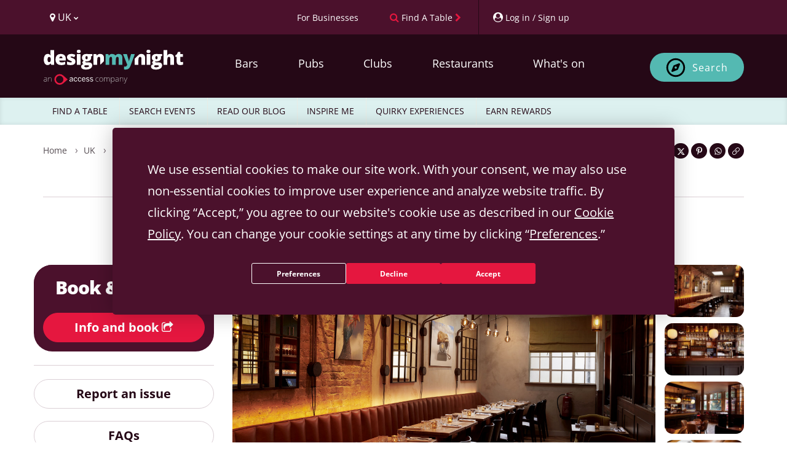

--- FILE ---
content_type: text/html; charset=UTF-8
request_url: https://www.designmynight.com/uk/bars/kent/bank-house
body_size: 31471
content:
<!doctype html>
<html lang="en" dir="ltr">

<head>
    
    <meta charset="utf-8">

    
    <meta http-equiv="X-UA-Compatible" content="IE=edge">

    
    <script src="https://unpkg.com/launchdarkly-js-client-sdk@3.2.0/dist/ldclient.min.js"></script>

    
    <script
        type="text/javascript"
        src="https://app.termly.io/resource-blocker/a33cdef5-9017-4fdd-bb72-f4e4e47977e1?autoBlock=on"
        defer
    ></script>

    
    
    <meta
        name="facebook:pixel-id"
        content="582563725241545"
    >

    
    <meta name="viewport" content="width=device-width, initial-scale=1.0, maximum-scale=5.0, viewport-fit=cover"/>

    
    <meta name="nonce" content="bGsJwDJy65YgExTR6hufvFeGBVyEPB37">

    
    <meta name="widget:booking:src" content="//widgets.designmynight.com/bookings.min.js">

    <meta name="referrer" content="origin">

    
    <title itemprop="title">
                            Bank House: Wine Bar And Restaurant In Chislehurst | DesignMyNight
            </title>

    
    <link rel="icon" sizes="any" href="https://www.designmynight.com/favicon.ico">

    
    <link rel="icon" type="image/svg+xml" href="https://www.designmynight.com/icon.svg">
    <link rel="apple-touch-icon" href="https://www.designmynight.com/apple-touch-icon.png">
    <meta name="msapplication-TileColor" content="#4B112C">
    <link rel="icon preconnect" sizes="192x192" href="https://www.designmynight.com/icon-192.png">

            
        <link rel="canonical" href="https://www.designmynight.com/uk/bars/kent/bank-house">
    
    
            <meta name="description" property="og:description" content="Bank House, Kent UK - Free online booking, information &amp; reviews. 11 High Street, BR7 5AB.">
    
    
    <link rel="preconnect" href="//static.designmynight.com/">
    <link rel="preconnect" href="https://api-content.designmynight.com/">
    <link rel="preconnect" href="https://cdn.designmynight.com/">
    <link rel="preconnect" href="https://api-auth.designmynight.com/">

    
    <link nonce="bGsJwDJy65YgExTR6hufvFeGBVyEPB37" rel="preload stylesheet" type="text/css" as="style" href="https://cdn.designmynight.com/production/build/css/designmynight.css?id=b25112cef7d774b629e3">
    <link rel="preload" href="https://cdn.designmynight.com/production/build/js/designmynight.js?id=b6c435a0aabdbd1ddd64" as="script">

    <script type="module" src="https://dmn-components.designmynight.com/dmn-components/dmn-components.esm.js"></script>
    <script nomodule src="https://dmn-components.designmynight.com/dmn-components/dmn-components.js"></script>

    
    <script defer data-domain="designmynight.com" src="https://plausible.io/js/script.js"></script>
    

    
    <script type="text/javascript" src="https://tracking.atreemo.com/Scripts/TrackingInit.js"></script>
    <script type="text/javascript">AtreemoTrackingLbr.init(["Design My Night, https://designmynight.webecast.atreemo.uk"]);</script>
    <script type="text/javascript" src="https://tracking.atreemo.com/Scripts/Tracking.js"></script>
    

    
    <script defer src="//embed.typeform.com/next/embed.js"></script>

    
    <script src="//embed.typeform.com/next/embed.js"></script>

            <script data-cfasync="false" type="text/javascript" src="https://tracker.gaconnector.com/gaconnector.js"></script>
        <script type="text/javascript">
            (function() {
                var didInit = false;
                function initMunchkin() {
                    if(didInit === false) {
                        didInit = true;
                        Munchkin.init('302-WOS-863');
                    }
                }
                var s = document.createElement('script');
                s.type = 'text/javascript';
                s.async = true;
                s.async = true; s.src = '//munchkin.marketo.net/munchkin.js';
                s.onreadystatechange = function() {
                    if (this.readyState == 'complete' || this.readyState == 'loaded') {
                        initMunchkin();
                    }
                };
                s.onload = initMunchkin;
                document.getElementsByTagName('head')[0].appendChild(s);
            })();
        </script>
    
        
    <!-- TrustBox script -->
<script defer type="text/javascript" src="//widget.trustpilot.com/bootstrap/v5/tp.widget.bootstrap.min.js" async></script>
<!-- End TrustBox script -->

    
    
    
    
    <link
        rel="search"
        href="https://www.designmynight.com/opensearch.xml"
        type="application/opensearchdescription+xml"
        title="Search DesignMyNight"
    />

    
    <meta property="fb:app_id" content="540199202675802">
    <meta property="og:title" content="Bank House">
    <meta itemprop="url" property="og:url" content="https://www.designmynight.com/uk/bars/kent/bank-house">

                        <meta property="og:type" content="venue"/>
                <meta property="og:locale" content="en_GB"/>
        <meta property="og:site_name" content="DesignMyNight"/>
                    <meta property="og.date_published" content="2022-05-17 14:54:48">
                            <meta property="og.date_modified" content="2022-08-19 10:18:19">
        
                                    
                <meta name="twitter:card" content="photo">
                <meta name="twitter:site" content="@designmynight">
            
                            <meta name="twitter:image" content="//static.designmynight.com/uploads/2022/06/2019_09_16_BANK_HOUSE_26731-1200x799-optimised.jpg">
                <meta property="og:image" content="//static.designmynight.com/uploads/2022/06/2019_09_16_BANK_HOUSE_26731-1200x799-optimised.jpg">
            
                            <meta property="place:location:latitude" content="51.4170156">
                <meta property="place:location:longitude" content="0.0684704">
                        

    
    <meta name="google-site-verification" content="-cOpdGbEWgZxWlChUuU5rUkonkOhTj16q6bifS9wVIk"/>
    <meta name="theme-color" content="#4B112C">

    
    <link rel="manifest" href="https://www.designmynight.com/manifest.webmanifest">

    
          <meta property="twitter:image" content="https://static.designmynight.com/uploads/2022/06/2019_09_16_BANK_HOUSE_26731-620x413-optimised.jpg">
  </head>

<body
    ng-app="DMNSite"
    ng-controller="PageController as page"
    ng-init="page.init()"
    ng-class="{freeze: page.status.freeze}"
    id="top"
    class="page page__venue "
>
<div class="body-wrapper">

    

    
            <header class="header" role="banner">
  <section class="header__utilities">
    <div class="container">
        <div class="row">
            <div class="col-xs-4 text-left">
                <div class="btn-group utility padding-left-10" uib-dropdown>
  <button type="button" class="btn btn-link btn-text-normal link--no-decoration text--weight-normal region-selector-util padding-left-none" uib-dropdown-toggle>
    <i class="fa fa-map-marker" aria-hidden="true"></i>
    <span>
          UK
          <i class="fa fa-chevron-down font-size-50" aria-hidden="true"></i>
    </span>
  </button>

      
    <ul uib-dropdown-menu role="menu" class="dropdown-menu region-dropdown">
              
        
        <li class="margin-top-10 border-top-sm" role="menuitem">
          <a
            class="padding-5 text--strong bg-secondary"
            href="https://www.designmynight.com/uk"
            title="UK"
          >
            UK
            <i class="fa fa-chevron-right" aria-hidden="true"></i>
          </a>
        </li>

                  <li role="menuitem">
            <a
              class="padding-left-10 padding-right-5 padding-vertical-5"
              href="https://www.designmynight.com/bath"
              title="Bath"
            >
              Bath
              <i class="fa fa-chevron-right" aria-hidden="true"></i>
            </a>
          </li>
                  <li role="menuitem">
            <a
              class="padding-left-10 padding-right-5 padding-vertical-5"
              href="https://www.designmynight.com/belfast"
              title="Belfast"
            >
              Belfast
              <i class="fa fa-chevron-right" aria-hidden="true"></i>
            </a>
          </li>
                  <li role="menuitem">
            <a
              class="padding-left-10 padding-right-5 padding-vertical-5"
              href="https://www.designmynight.com/birmingham"
              title="Birmingham"
            >
              Birmingham
              <i class="fa fa-chevron-right" aria-hidden="true"></i>
            </a>
          </li>
                  <li role="menuitem">
            <a
              class="padding-left-10 padding-right-5 padding-vertical-5"
              href="https://www.designmynight.com/bournemouth"
              title="Bournemouth"
            >
              Bournemouth
              <i class="fa fa-chevron-right" aria-hidden="true"></i>
            </a>
          </li>
                  <li role="menuitem">
            <a
              class="padding-left-10 padding-right-5 padding-vertical-5"
              href="https://www.designmynight.com/brighton"
              title="Brighton"
            >
              Brighton
              <i class="fa fa-chevron-right" aria-hidden="true"></i>
            </a>
          </li>
                  <li role="menuitem">
            <a
              class="padding-left-10 padding-right-5 padding-vertical-5"
              href="https://www.designmynight.com/bristol"
              title="Bristol"
            >
              Bristol
              <i class="fa fa-chevron-right" aria-hidden="true"></i>
            </a>
          </li>
                  <li role="menuitem">
            <a
              class="padding-left-10 padding-right-5 padding-vertical-5"
              href="https://www.designmynight.com/cambridge"
              title="Cambridge"
            >
              Cambridge
              <i class="fa fa-chevron-right" aria-hidden="true"></i>
            </a>
          </li>
                  <li role="menuitem">
            <a
              class="padding-left-10 padding-right-5 padding-vertical-5"
              href="https://www.designmynight.com/cardiff"
              title="Cardiff"
            >
              Cardiff
              <i class="fa fa-chevron-right" aria-hidden="true"></i>
            </a>
          </li>
                  <li role="menuitem">
            <a
              class="padding-left-10 padding-right-5 padding-vertical-5"
              href="https://www.designmynight.com/edinburgh"
              title="Edinburgh"
            >
              Edinburgh
              <i class="fa fa-chevron-right" aria-hidden="true"></i>
            </a>
          </li>
                  <li role="menuitem">
            <a
              class="padding-left-10 padding-right-5 padding-vertical-5"
              href="https://www.designmynight.com/essex"
              title="Essex"
            >
              Essex
              <i class="fa fa-chevron-right" aria-hidden="true"></i>
            </a>
          </li>
                  <li role="menuitem">
            <a
              class="padding-left-10 padding-right-5 padding-vertical-5"
              href="https://www.designmynight.com/glasgow"
              title="Glasgow"
            >
              Glasgow
              <i class="fa fa-chevron-right" aria-hidden="true"></i>
            </a>
          </li>
                  <li role="menuitem">
            <a
              class="padding-left-10 padding-right-5 padding-vertical-5"
              href="https://www.designmynight.com/leeds"
              title="Leeds"
            >
              Leeds
              <i class="fa fa-chevron-right" aria-hidden="true"></i>
            </a>
          </li>
                  <li role="menuitem">
            <a
              class="padding-left-10 padding-right-5 padding-vertical-5"
              href="https://www.designmynight.com/leicester"
              title="Leicester"
            >
              Leicester
              <i class="fa fa-chevron-right" aria-hidden="true"></i>
            </a>
          </li>
                  <li role="menuitem">
            <a
              class="padding-left-10 padding-right-5 padding-vertical-5"
              href="https://www.designmynight.com/liverpool"
              title="Liverpool"
            >
              Liverpool
              <i class="fa fa-chevron-right" aria-hidden="true"></i>
            </a>
          </li>
                  <li role="menuitem">
            <a
              class="padding-left-10 padding-right-5 padding-vertical-5"
              href="https://www.designmynight.com/london"
              title="London"
            >
              London
              <i class="fa fa-chevron-right" aria-hidden="true"></i>
            </a>
          </li>
                  <li role="menuitem">
            <a
              class="padding-left-10 padding-right-5 padding-vertical-5"
              href="https://www.designmynight.com/manchester"
              title="Manchester"
            >
              Manchester
              <i class="fa fa-chevron-right" aria-hidden="true"></i>
            </a>
          </li>
                  <li role="menuitem">
            <a
              class="padding-left-10 padding-right-5 padding-vertical-5"
              href="https://www.designmynight.com/newcastle"
              title="Newcastle"
            >
              Newcastle
              <i class="fa fa-chevron-right" aria-hidden="true"></i>
            </a>
          </li>
                  <li role="menuitem">
            <a
              class="padding-left-10 padding-right-5 padding-vertical-5"
              href="https://www.designmynight.com/nottingham"
              title="Nottingham"
            >
              Nottingham
              <i class="fa fa-chevron-right" aria-hidden="true"></i>
            </a>
          </li>
                  <li role="menuitem">
            <a
              class="padding-left-10 padding-right-5 padding-vertical-5"
              href="https://www.designmynight.com/oxford"
              title="Oxford"
            >
              Oxford
              <i class="fa fa-chevron-right" aria-hidden="true"></i>
            </a>
          </li>
                  <li role="menuitem">
            <a
              class="padding-left-10 padding-right-5 padding-vertical-5"
              href="https://www.designmynight.com/reading"
              title="Reading"
            >
              Reading
              <i class="fa fa-chevron-right" aria-hidden="true"></i>
            </a>
          </li>
                  <li role="menuitem">
            <a
              class="padding-left-10 padding-right-5 padding-vertical-5"
              href="https://www.designmynight.com/sheffield"
              title="Sheffield"
            >
              Sheffield
              <i class="fa fa-chevron-right" aria-hidden="true"></i>
            </a>
          </li>
                  <li role="menuitem">
            <a
              class="padding-left-10 padding-right-5 padding-vertical-5"
              href="https://www.designmynight.com/york"
              title="York"
            >
              York
              <i class="fa fa-chevron-right" aria-hidden="true"></i>
            </a>
          </li>
                      
        
        <li class="margin-top-10 border-top-sm" role="menuitem">
          <a
            class="padding-5 text--strong bg-secondary"
            href="https://www.designmynight.com/australia"
            title="Australia"
          >
            Australia
            <i class="fa fa-chevron-right" aria-hidden="true"></i>
          </a>
        </li>

                  <li role="menuitem">
            <a
              class="padding-left-10 padding-right-5 padding-vertical-5"
              href="https://www.designmynight.com/brisbane"
              title="Brisbane"
            >
              Brisbane
              <i class="fa fa-chevron-right" aria-hidden="true"></i>
            </a>
          </li>
                  <li role="menuitem">
            <a
              class="padding-left-10 padding-right-5 padding-vertical-5"
              href="https://www.designmynight.com/canberra"
              title="Canberra"
            >
              Canberra
              <i class="fa fa-chevron-right" aria-hidden="true"></i>
            </a>
          </li>
                  <li role="menuitem">
            <a
              class="padding-left-10 padding-right-5 padding-vertical-5"
              href="https://www.designmynight.com/melbourne"
              title="Melbourne"
            >
              Melbourne
              <i class="fa fa-chevron-right" aria-hidden="true"></i>
            </a>
          </li>
                  <li role="menuitem">
            <a
              class="padding-left-10 padding-right-5 padding-vertical-5"
              href="https://www.designmynight.com/perth"
              title="Perth"
            >
              Perth
              <i class="fa fa-chevron-right" aria-hidden="true"></i>
            </a>
          </li>
                  <li role="menuitem">
            <a
              class="padding-left-10 padding-right-5 padding-vertical-5"
              href="https://www.designmynight.com/sydney"
              title="Sydney"
            >
              Sydney
              <i class="fa fa-chevron-right" aria-hidden="true"></i>
            </a>
          </li>
                      
        
        <li class="margin-top-10 border-top-sm" role="menuitem">
          <a
            class="padding-5 text--strong bg-secondary"
            href="https://www.designmynight.com/ireland"
            title="Ireland"
          >
            Ireland
            <i class="fa fa-chevron-right" aria-hidden="true"></i>
          </a>
        </li>

                  <li role="menuitem">
            <a
              class="padding-left-10 padding-right-5 padding-vertical-5"
              href="https://www.designmynight.com/dublin"
              title="Dublin"
            >
              Dublin
              <i class="fa fa-chevron-right" aria-hidden="true"></i>
            </a>
          </li>
                      
            </ul>
  </div>
            </div>

            <div class="col-xs-8 text-right">
                <div class="btn-toolbar d-flex">
                    <div ng-cloak ng-if="!user" class="btn-group utility">
                        <a href="https://www.designmynight.com/work-with-us/venue-exposure?utm_source=header&amp;utm_medium=link&amp;utm_campaign=headerlink"
                            class="btn btn-link btn-text-normal text--weight-normal animated">
                            <span class="font-size-90 mobile-custom-header"> For Businesses </span>
                        </a>
                    </div>

                    <div class="btn-group utility">
                        
                                                    <a href="https://www.designmynight.com/find-a-table"
                                class="btn btn-link btn-text-normal text--weight-normal link--no-decoration animated"
                                title="Find a table">
                                <i class="fa fa-search color-cta hidden-xs" aria-hidden="true"></i>
                                <span class="font-size-90 mobile-custom-header">Find A Table</span>
                                <i class="fa fa-chevron-right font-size-90 color-cta hidden-xs" aria-hidden="true"></i>
                            </a>
                                            </div>

                    <div ng-cloak ng-if="!user" uib-dropdown auto-close="outsideClick"
                        class="btn-group utility border-left padding-right-none">
                        <button uib-dropdown-toggle type="button" data-login-open-modal
                            aria-label="My Account"
                            class="btn btn-link btn-text-normal text--weight-normal padding-right-10 animated">
                            <i class="fa fa-user-circle" aria-hidden="true"></i>
                            <span class="font-size-90 hidden-xs mobile-custom-header"> Log in / Sign up </span>
                        </button>

                        <div uib-dropdown-menu role="menu" class="dropdown-menu right">
                            <dmn-login></dmn-login>
                        </div>
                    </div>

                    <div ng-cloak ng-if="user" data-login-success>
                                                    <div class="btn-group utility hidden-xs border-left">
                                <dmn-user-reward-points
                                    class-name="'text--weight-normal reward-points-utils font-size-90'"></dmn-user-reward-points>
                            </div>
                        
                        <div uib-dropdown class="btn-group utility utility--user border-left padding-right-none">
                            <button uib-dropdown-toggle type="button"
                                class="btn btn-link btn-text-normal text--weight-normal animated">
                                <span ng-if="user.picture_thumbnail"
                                    style="background-image: url('{{ user.picture_thumbnail }}')"
                                    class="img img-circle bg-image d-inline-block" role="img"></span>
                                <i ng-if="!user.picture_thumbnail" class="fa fa-user-circle-o fa-2x"
                                    aria-hidden="true"></i>
                                <span class="hidden-xs">{{ user.first_name || "Your account" }}</span>
                                <i class="fa fa-chevron-down font-size-50" aria-hidden="true"></i>
                            </button>

                            <ul role="menu" class="dropdown-menu right" uib-dropdown-menu>
                                <li>
                                    <a href="https://www.designmynight.com/account#!/details" title="My Account">
                                        <strong>My Account</strong>
                                    </a>
                                </li>

                                <li>
                                    <a href="https://www.designmynight.com/account#!/details" title="My Details">
                                        <i class="fa fa-fw fa-cog" aria-hidden="true"></i>
                                        My Details
                                    </a>
                                </li>

                                <li>
                                    <a href="https://www.designmynight.com/account#!/bookings" title="My Bookings">
                                        <i class="fa fa-fw fa-book" aria-hidden="true"></i>
                                        My Bookings
                                    </a>
                                </li>

                                <li>
                                    <a href="https://www.designmynight.com/account#!/tickets" title="My Tickets">
                                        <i class="fa fa-fw fa-ticket" aria-hidden="true"></i>
                                        My Tickets
                                    </a>
                                </li>

                                                                    <li>
                                        <a href="https://www.designmynight.com/account#!/rewards" title="My Rewards">
                                            <i class="fa fa-fw fa-star" aria-hidden="true"></i>
                                            My Rewards
                                        </a>
                                    </li>
                                
                                <li>
                                    <a href="https://www.designmynight.com/account#!/subscriptions" title="My Email Preferences">
                                        <i class="fa fa-fw fa-envelope" aria-hidden="true"></i>
                                        My Email Preferences
                                    </a>
                                </li>

                                <li class="divider" aria-hidden="true"></li>

                                                                    <li>
                                        <a title="Edit" rel="noopener" target="_blank" href="https://content.designmynight.com/dmn-admin/page/6283a92821d4113ce620ae85/edit">
                                            <i class="fa fa-fw fa-pencil-square-o" aria-hidden="true"></i>
                                            Edit this page
                                        </a>
                                    </li>
                                
                                <li>
                                    <a href="https://content.designmynight.com/dmn-admin"
                                        title="Access Admin">
                                        <i class="fa fa-fw fa-cogs" aria-hidden="true"></i>
                                        Access admin
                                    </a>
                                </li>

                                <li class="divider" aria-hidden="true"></li>

                                <li>
                                    <a class="link" ng-click="page.logout()" title="Log Out">
                                        <i class="fa fa-fw fa-sign-out" aria-hidden="true"></i>
                                        Log out
                                    </a>
                                </li>
                            </ul>
                        </div>
                    </div>
                </div>
            </div>
        </div>
    </div>
</section>

  <nav class="header__nav" role="navigation">
    <div class="container padding-vertical-15">
    <div class="row">
      <div class="col-xs-12">
        <div class="col-xs-2 visible-xs header-icons-mobile-positioning">
                      <div
              class="btn btn-sm btn-ghost-secondary"
              ng-click="page.showSearch = false; page.showMenu = !page.showMenu"
              aria-label="Toggle menu bar"
            >
              <i class="fa fa-bars" aria-hidden="true"></i>
            </div>
                  </div>

        <a
          href="https://www.designmynight.com/uk"
          class="header__nav__logo col-xs-8 col-sm-4 col-md-3 padding-horizontal-none margin-top-10"
        >
          <h2 class="sr-only">DesignMyNight</h2>

<svg
  version="1.1"
  xmlns="http://www.w3.org/2000/svg"
  xmlns:xlink="http://www.w3.org/1999/xlink"
  x="0px"
  y="0px"
  width="230px"
  height="57.629px"
  viewBox="222 0 405 215"
  xml:space="preserve"
>
  <g>
    
    <g>
      <path
        fill="#FFF"
        d="M32.2105,74.6346q5.3935,0,7.6032-3.3861Q42.0251,67.8624,42.1961,60.8V59.02q0-8.6142-2.467-12.2577-2.4707-3.6455-7.75-3.6472a7.5832,7.5832,0,0,0-6.86,4.1619q-2.4431,4.1637-2.4412,11.8569,0,7.5776,2.4706,11.5372a7.8507,7.8507,0,0,0,7.0627,3.9633M23.0228,92.3741A19.4487,19.4487,0,0,1,10.879,88.4108Q5.6841,84.4511,2.842,76.76A51.8211,51.8211,0,0,1,0,58.7885Q0,42.9443,6.3752,33.9863A20.3312,20.3312,0,0,1,23.8831,25.03a20.052,20.052,0,0,1,9.5591,2.1839A21.1279,21.1279,0,0,1,40.9351,34.56h.4595A107.7189,107.7189,0,0,1,40.3027,19.291V3.7648a1.8688,1.8688,0,0,1,1.8714-1.8677H61.0533a1.8688,1.8688,0,0,1,1.8714,1.8677V89.3557a1.8719,1.8719,0,0,1-1.8714,1.8713H47.0566a1.8662,1.8662,0,0,1-1.61-.9265L41.163,83.0172h-.86q-5.7961,9.3588-17.28,9.3569"
      />

      <path
        fill="#FFF"
        d="M103.8042,40.3027a9.3365,9.3365,0,0,0-6.6325,2.4964q-2.6692,2.4982-3.1288,7.8385h19.291a11.1947,11.1947,0,0,0-2.6691-7.5223,8.8155,8.8155,0,0,0-6.8606-2.8126m1.32,52.0714q-16.2468,0-25.2323-8.64-8.9838-8.6418-8.9856-24.6,0-16.4784,8.3275-25.2912,8.3218-8.8073,23.7654-8.8127,14.6972,0,22.7065,7.6657,8.0076,7.6656,8.0076,22.0742v8.1178a1.87,1.87,0,0,1-1.8713,1.8714H93.5834a11.1391,11.1391,0,0,0,3.9927,8.5554q3.7557,3.0995,10.2467,3.0994a49.49,49.49,0,0,0,10.8789-1.1214,49.9635,49.9635,0,0,0,8.1952-2.68,1.8639,1.8639,0,0,1,2.57,1.728V86.4254a1.8889,1.8889,0,0,1-1.0626,1.706,39.4543,39.4543,0,0,1-9.8458,3.21,75.61,75.61,0,0,1-13.4343,1.0331"
      />

      <path
        fill="#FFF"
        d="M191.9327,71.247q0,10.4507-7.1179,15.7873-7.12,5.3383-20.4381,5.3384a88.5006,88.5006,0,0,1-12.5739-.7758,52.2369,52.2369,0,0,1-9.6511-2.39,1.8836,1.8836,0,0,1-1.2573-1.7794V73.5743a1.86,1.86,0,0,1,2.5184-1.75,69.9,69.9,0,0,0,8.9341,2.75,48.2445,48.2445,0,0,0,11.1106,1.4964q7.2908,0,7.2907-3.331a3.7715,3.7715,0,0,0-2.0368-3.0736q-2.0406-1.3456-11.857-5.25-8.9562-3.6729-12.5151-8.3532-3.5626-4.6821-3.5589-11.8569,0-9.072,7.0039-14.1218,7.0038-5.0515,19.8057-5.0516a49.9382,49.9382,0,0,1,12.0849,1.4044,70.125,70.125,0,0,1,10.0224,3.3641,1.88,1.88,0,0,1,.9964,2.46l-4.6362,11.0188a1.87,1.87,0,0,1-2.4486.989,69.3348,69.3348,0,0,0-7.75-2.6729,31.5517,31.5517,0,0,0-8.1546-1.4081q-5.5093,0-5.5112,2.6986a3.3646,3.3646,0,0,0,1.9228,2.842,104.0233,104.0233,0,0,0,11.1107,4.7942,42.7064,42.7064,0,0,1,10.1915,5.5112,16.4778,16.4778,0,0,1,4.9339,6.3421,22.2479,22.2479,0,0,1,1.581,8.8716"
      />

      <path
        fill="#FFF"
        d="M221.38,91.227H202.673a1.8718,1.8718,0,0,1-1.8713-1.8714V28.0487a1.8718,1.8718,0,0,1,1.8713-1.8714H221.38a1.8719,1.8719,0,0,1,1.8714,1.8714V89.3556A1.8719,1.8719,0,0,1,221.38,91.227M200.2281,9.9893q0-5.0517,2.8126-7.5186Q205.8533,0,212.1108,0q6.26,0,9.129,2.5258,2.8733,2.5259,2.8714,7.4635,0,9.8771-12,9.8753-11.879,0-11.8827-9.8753"
      />

      <path
        fill="#FFF"
        d="M252.6227,47.48q0,9.9874,6.9488,9.9893a5.731,5.731,0,0,0,4.967-2.4707q1.7482-2.4651,1.75-7.4046,0-10.1032-6.7171-10.1033-6.9488,0-6.9488,9.9893m-7.059,51.84q0,2.7574,2.9854,4.4487a16.1508,16.1508,0,0,0,7.9782,1.6949q8.151,0,13.0629-2.04,4.9082-2.0351,4.9082-5.25,0-2.5864-2.9854-3.6471a26.68,26.68,0,0,0-8.5554-1.0626h-8.7834A10.6427,10.6427,0,0,0,248.06,95.158a4.9336,4.9336,0,0,0-2.4964,4.1619m49.0272-71.27v7.6767a1.8671,1.8671,0,0,1-1.2243,1.7537l-7.673,2.8236a15.7885,15.7885,0,0,1,1.8346,7.75q0,10.5059-7.3752,16.3019-7.379,5.8017-22.0154,5.798a28.4912,28.4912,0,0,1-5.7428-.4559A5.9637,5.9637,0,0,0,251.59,72.51q0,1.6654,2.6986,2.5515a23.0041,23.0041,0,0,0,7.0627.8934h10.7945q21.8719,0,21.872,18.4271,0,11.8845-10.1327,18.4858-10.1362,6.6014-28.4457,6.6032-13.8369,0-21.3279-4.6215a14.7312,14.7312,0,0,1-7.4928-13.2908q0-11.653,14.4673-15.0409a13.0128,13.0128,0,0,1-5.195-4.0774,8.7132,8.7132,0,0,1-.5478-10.9341q1.6654-2.3273,6.9487-5.5406a17.329,17.329,0,0,1-7.9524-7.0076,21.8878,21.8878,0,0,1-2.9008-11.5959q0-10.6161,7.2355-16.4748,7.2354-5.8567,20.666-5.8568,1.7814,0,6.1436.4008,4.3623.4025,6.43.7463H292.72a1.872,1.872,0,0,1,1.8714,1.8714"
      />

      <path
        fill="#FFF"
        d="M364.7107,69.326a1.8762,1.8762,0,0,0,.5478-1.3236V48.9136q0-11.3661-6-17.6255-6-6.2539-16.7909-6.2576a28.1252,28.1252,0,0,0-11.6842,2.2979,17.7908,17.7908,0,0,0-7.9525,6.89h-1.32l-2.3715-6.7869a1.8783,1.8783,0,0,0-1.7684-1.2538H303.6353a1.872,1.872,0,0,0-1.8714,1.8714V89.356a1.8688,1.8688,0,0,0,1.8714,1.8677h18.7028a1.8687,1.8687,0,0,0,1.8713-1.8677V62.7486q0-11.0187,2.5259-15.5556,2.5257-4.5387,8.21-4.5369a6.3725,6.3725,0,0,1,6,3.3016q1.8641,3.3033,1.8678,9.787V86.7089a1.87,1.87,0,0,0,3.1912,1.3236Z"
      />
    </g>
    
    <g>
      <path
        fill="#54B9B3"
        d="M456.4513,91.2252a1.872,1.872,0,0,1-1.8714-1.8714V55.86q0-6.6014-1.8089-9.9048a6.0609,6.0609,0,0,0-5.7133-3.2979,8.043,8.043,0,0,0-7.5775,4.4193q-2.41,4.4229-2.4081,13.835v28.442a1.872,1.872,0,0,1-1.8714,1.8714H416.4354a1.872,1.872,0,0,1-1.8714-1.8714V55.86q0-6.6014-1.7206-9.9048a5.8311,5.8311,0,0,0-5.57-3.2979,8.0581,8.0581,0,0,0-7.6913,4.7061q-2.41,4.71-2.4119,15.3865V89.3538a1.872,1.872,0,0,1-1.8714,1.8714H376.5923a1.8688,1.8688,0,0,1-1.8677-1.8714V28.0505a1.8688,1.8688,0,0,1,1.8677-1.8714h13.7394a1.87,1.87,0,0,1,1.7647,1.2537l2.3751,6.7833h1.32a16.794,16.794,0,0,1,7.4929-6.8311A25.4962,25.4962,0,0,1,414.45,25.032q14.0685,0,19.7506,8.5517H435.98a18.4273,18.4273,0,0,1,7.6657-6.2869,25.5389,25.5389,0,0,1,10.82-2.2648q11.5371,0,17.0519,5.912,5.51,5.912,5.5113,17.9711V89.3538a1.872,1.872,0,0,1-1.8714,1.8714Z"
      />

      <path
        fill="#54B9B3"
        d="M483.4922,26.1787h19.4932a1.8673,1.8673,0,0,1,1.7942,1.342L515.4049,63.496a36.5123,36.5123,0,0,1,1.092,7.0628h.46a38.8714,38.8714,0,0,1,1.3787-6.9488l10.9084-36.1a1.8719,1.8719,0,0,1,1.79-1.331h18.8241a1.87,1.87,0,0,1,1.7538,2.5222l-24.78,66.6564q-4.9413,13.2081-12.1438,18.6587-7.2024,5.4541-18.802,5.456a44.3032,44.3032,0,0,1-7.6473-.6838,1.8785,1.8785,0,0,1-1.5369-1.853V103.0965a1.8464,1.8464,0,0,1,2.0957-1.8456,35.47,35.47,0,0,0,4.8494.3088,11.3139,11.3139,0,0,0,5.2245-1.1471,11.942,11.942,0,0,0,3.9045-3.2464,28.4327,28.4327,0,0,0,3.5589-6.8605L481.7532,28.745a1.8727,1.8727,0,0,1,1.739-2.5663"
      />
    </g>
    
    <g>   
      <path
        fill="#FFF"
        d="M644.4555,91.2233H625.7491a1.8718,1.8718,0,0,1-1.8714-1.8713V28.0487a1.8718,1.8718,0,0,1,1.8714-1.8714h18.7064a1.8718,1.8718,0,0,1,1.8714,1.8714V89.352a1.8718,1.8718,0,0,1-1.8714,1.8713M623.3042,9.9893q0-5.0517,2.8126-7.5223Q628.9293.0019,635.1869,0q6.2593,0,9.1289,2.5258,2.8733,2.5259,2.8714,7.4635,0,9.8716-12,9.8753-11.8847,0-11.8827-9.8753"
      />

      <path
        fill="#FFF"
        d="M676.6988,47.4764q0,9.993,6.9487,9.9893a5.7172,5.7172,0,0,0,4.9634-2.467q1.7536-2.4707,1.7537-7.4046,0-10.1088-6.7171-10.1069-6.9488,0-6.9487,9.9892M669.64,99.32q0,2.7519,2.9854,4.4487a16.1511,16.1511,0,0,0,7.9782,1.6949q8.151,0,13.0629-2.04,4.9083-2.0351,4.9082-5.2538,0-2.5811-2.9853-3.6435a26.68,26.68,0,0,0-8.5554-1.0626H678.25a10.6151,10.6151,0,0,0-6.1142,1.6949A4.9336,4.9336,0,0,0,669.64,99.32m49.0273-71.27v7.673a1.8756,1.8756,0,0,1-1.2243,1.7574L709.77,40.3034a15.7739,15.7739,0,0,1,1.8347,7.7466q0,10.5059-7.3753,16.3056-7.379,5.7962-22.019,5.798a28.1651,28.1651,0,0,1-5.7392-.46,5.9667,5.9667,0,0,0-.8052,2.8163q0,1.6654,2.6987,2.5515a23.0162,23.0162,0,0,0,7.0627.89h10.7908q21.8775,0,21.8756,18.4307,0,11.8845-10.1326,18.4858-10.1364,6.6014-28.4457,6.6032-13.8369,0-21.3316-4.6215a14.7389,14.7389,0,0,1-7.4892-13.2908q0-11.6585,14.4674-15.0409a13.0128,13.0128,0,0,1-5.195-4.0774,8.718,8.718,0,0,1-.5479-10.9378q1.6656-2.3217,6.9488-5.5406a17.302,17.302,0,0,1-7.9524-7.0039,21.8969,21.8969,0,0,1-2.9009-11.5959q0-10.6217,7.2356-16.4785,7.2354-5.8512,20.666-5.8531,1.7813,0,6.1436.4008,4.3622.4025,6.43.7463h20.8058a1.872,1.872,0,0,1,1.8714,1.8714"
      />

      <path
        fill="#FFF"
        d="M769.6428,91.2237a1.8719,1.8719,0,0,1-1.8714-1.8714V55.7447q0-13.0868-7.75-13.0886A8.6893,8.6893,0,0,0,751.9,47.2775q-2.6141,4.6215-2.614,15.3571V89.3523a1.8719,1.8719,0,0,1-1.8714,1.8714H728.7114a1.8719,1.8719,0,0,1-1.8714-1.8714V3.7652a1.872,1.872,0,0,1,1.8714-1.8714h18.7028a1.872,1.872,0,0,1,1.8714,1.8714V14.5817q0,8.6142-.9192,19.633H749.4a18.4741,18.4741,0,0,1,7.6363-7.1179,24.0271,24.0271,0,0,1,10.2761-2.0663q10.9083,0,16.9637,6.287,6.0609,6.287,6.059,17.5961V89.3523a1.8719,1.8719,0,0,1-1.8714,1.8714Z"
      />

      <path
        fill="#FFF"
        d="M834.7646,74.6328a29.7856,29.7856,0,0,0,8.4414-1.4449,1.8653,1.8653,0,0,1,2.4082,1.7831v12.53a1.8772,1.8772,0,0,1-1.1655,1.739,42.7507,42.7507,0,0,1-7.4744,2.3016,49.1445,49.1445,0,0,1-9.6143.8309q-11.3111,0-16.3056-5.5406-4.9967-5.537-4.9966-17.0226V43h-5.9927a1.8719,1.8719,0,0,1-1.8714-1.8714v-6.287a1.8866,1.8866,0,0,1,.79-1.5294l9.1988-6.5039,5.3164-12.5224a1.87,1.87,0,0,1,1.7206-1.14h11.5886A1.872,1.872,0,0,1,828.68,15.017V26.1791h14.0886a1.8719,1.8719,0,0,1,1.8714,1.8714V41.1281A1.8719,1.8719,0,0,1,842.7685,43H828.68V68.3164q0,6.32,6.0847,6.3164"
      />

      <path
        fill="#FFF"
        d="M609.1964,31.2881q-6-6.2593-16.7909-6.2576a28.0562,28.0562,0,0,0-11.6842,2.2979,18.2383,18.2383,0,0,0-5.287,3.5773l.0074-.011-.1875.18a.1652.1652,0,0,1-.0258.0258l-22.96,22.3132a1.8625,1.8625,0,0,0-.5662,1.3419V89.3524a1.8687,1.8687,0,0,0,1.8677,1.8713h18.7065a1.8719,1.8719,0,0,0,1.8714-1.8713V62.7486q0-11.0243,2.5258-15.5593,2.5258-4.5332,8.21-4.5332a6.38,6.38,0,0,1,6,3.3016q1.864,3.2977,1.864,9.787V89.3524a1.8719,1.8719,0,0,0,1.8714,1.8713h18.7064a1.8719,1.8719,0,0,0,1.8714-1.8713V48.9136q0-11.3661-6-17.6255"
      />
    </g>
  </g>
  <g>
    
    <g>
      <path
        fill="#BFBDBE"
        d="M17.2836,192.0166l-.5809-3.9955H16.517a11.9981,11.9981,0,0,1-3.9143,3.45,10.4635,10.4635,0,0,1-4.7509,1.0106,8.2182,8.2182,0,0,1-5.7845-1.9051A6.8126,6.8126,0,0,1,0,185.303a6.5061,6.5061,0,0,1,3.0779-5.7377q3.0782-2.0447,8.9092-2.1609l4.8086-.1392v-1.6726a8.5861,8.5861,0,0,0-1.4636-5.436q-1.4635-1.8349-4.7156-1.8352a15.7752,15.7752,0,0,0-7.2712,1.9512l-.86-1.9977a19.239,19.239,0,0,1,8.2237-1.9516q4.158,0,6.2142,2.1606t2.0558,6.7371v16.7956Zm-9.2923-1.6261a8.6657,8.6657,0,0,0,6.3767-2.3116,8.6309,8.6309,0,0,0,2.3347-6.4232V179.17l-4.4136.1853q-5.32.2562-7.5851,1.6614a4.7853,4.7853,0,0,0-2.2648,4.379,4.7086,4.7086,0,0,0,1.4518,3.6819A5.9012,5.9012,0,0,0,7.9913,190.3905Z"
      />

      <path
        fill="#BFBDBE"
        d="M44.7656,192.0166V175.6391q0-3.81-1.603-5.5406a6.4711,6.4711,0,0,0-4.9715-1.7306q-4.53,0-6.6322,2.2882t-2.1025,7.4222v13.9383h-2.3V166.7648h1.9516l.4411,3.4614h.14q2.462-3.9487,8.7579-3.9491,8.5951,0,8.5953,9.2225v16.517Z"
      />
    </g>
    
    <g>
      <path
        fill="#E41940"
        d="M145.0683,178.9507l-27.4862-24.1341h-.0016a32.18,32.18,0,1,0,0,48.2659h.0016Zm-71.1877,0a22.4119,22.4119,0,1,1,22.4127,22.4121,22.4136,22.4136,0,0,1-22.4127-22.4121"
      />
    </g>
    
    <g>
      <path
        fill="#FFF"
        d="M155.7952,185.4577c0-5.0125,4.26-8.5681,16.5254-10.3v-1.1241c0-3.0913-1.639-4.5848-4.6809-4.5848-3.7464,0-6.5084,1.636-8.9429,3.7429l-2.4343-2.1883a16.75,16.75,0,0,1,11.7974-4.927c5.9,0,8.2393,3.0884,8.2393,8.2365v10.9113c0,2.9936.1879,4.8181.7024,6.0808h-4.12a10.4056,10.4056,0,0,1-.5614-3.4131,13.3714,13.3714,0,0,1-9.5509,3.7907c-4.2568,0-6.9745-2.2482-6.9745-6.2246m16.5254-.5661v-6.9257c-9.41,1.499-12.545,3.7948-12.545,6.8792,0,2.39,1.5918,3.6533,4.1665,3.6533a11.7712,11.7712,0,0,0,8.3785-3.6068"
      />

      <path
        fill="#FFF"
        d="M181.7779,178.9476c0-9.0349,5.802-12.8715,11.326-12.8715,5.5694,0,8.1935,3.2757,9.6888,6.928l-3.4154,1.4011c-1.216-3.178-3.1372-4.9119-6.3677-4.9119-3.5561,0-7.1612,2.4833-7.1612,9.4543,0,6.0866,2.9045,9.5038,7.0669,9.5038,3.14,0,5.0575-1.3593,6.6493-4.9608l3.3235,1.31c-1.92,4.1206-4.7757,7.02-10.1112,7.02-5.709,0-10.999-4.3975-10.999-12.8732"
      /> 

      <path
        fill="#FFF"
        d="M206.442,178.9476c0-9.0349,5.8056-12.8715,11.3308-12.8715,5.5693,0,8.1923,3.2757,9.6911,6.928l-3.4189,1.4011c-1.216-3.178-3.1362-4.9119-6.3665-4.9119-3.5574,0-7.1589,2.4833-7.1589,9.4543,0,6.0866,2.9,9.5038,7.0646,9.5038,3.1373,0,5.0551-1.3593,6.6458-4.9608l3.3269,1.31c-1.92,4.1206-4.7769,7.02-10.1123,7.02-5.71,0-11.0026-4.3975-11.0026-12.8732"
      />

      <path
        fill="#FFF"
        d="M231.1132,178.9476c0-8.9871,5.9906-12.8715,11.1864-12.8715,5.8521,0,10.3,4.1177,10.3,13.0617v.84H235.1383c.14,5.57,3.37,8.567,7.4441,8.567,3.555,0,5.5693-1.4529,7.4429-4.0258l2.34,2.0586a11.5083,11.5083,0,0,1-10.0659,5.243c-5.851,0-11.1864-4.26-11.1864-12.8732M248.76,176.84c-.3294-4.4-2.4357-7.391-6.5062-7.391-3.3234,0-6.4608,2.2889-7.0251,7.391Z"
      />

      <path
        fill="#FFF"
        d="M256.1078,187.5605l2.4333-2.4326a10.1711,10.1711,0,0,0,7.7233,3.4171c3.84,0,5.9475-1.358,5.9475-3.8872,0-2.4805-2.1539-3.4155-6.3676-4.4-5.2435-1.2627-8.8462-2.6649-8.8462-7.4423,0-3.743,3.2757-6.7395,8.66-6.7395a12.8456,12.8456,0,0,1,9.4537,3.5556l-2.1051,2.6689a10.6676,10.6676,0,0,0-7.1624-2.9488c-3.6039,0-5.0073,1.59-5.0073,3.3211,0,2.2972,1.9655,3.1374,5.851,4.0282,5.5693,1.3574,9.4083,2.7166,9.4083,7.817,0,4.7285-4.26,7.255-9.8773,7.255a13.0681,13.0681,0,0,1-10.1112-4.2126"
      />

      <path
        fill="#FFF"
        d="M279.6072,187.5605l2.4332-2.4326a10.1652,10.1652,0,0,0,7.7257,3.4171c3.8366,0,5.9452-1.358,5.9452-3.8872,0-2.4805-2.1528-3.4155-6.3664-4.4-5.2448-1.2627-8.85-2.6649-8.85-7.4423,0-3.743,3.2781-6.7395,8.6624-6.7395a12.8644,12.8644,0,0,1,9.4573,3.5556l-2.11,2.6689a10.6713,10.6713,0,0,0-7.16-2.9488c-3.6039,0-5.01,1.59-5.01,3.3211,0,2.2972,1.9655,3.1374,5.85,4.0282,5.5753,1.3574,9.4119,2.7166,9.4119,7.817,0,4.7285-4.2614,7.255-9.8761,7.255a13.0658,13.0658,0,0,1-10.1135-4.2126"
      />
    </g>
    
    <g>
      <path
        fill="#BFBDBE"
        d="M325.7744,192.4815a10.8145,10.8145,0,0,1-8.48-3.4152q-3.0663-3.4145-3.0663-9.5247,0-6.2723,3.183-9.7685a11.19,11.19,0,0,1,8.7111-3.496,17.52,17.52,0,0,1,6.2725,1.1382l-.6272,2.0443a18.4188,18.4188,0,0,0-5.6915-1.0917q-4.6468,0-7.0387,2.8688-2.3937,2.8695-2.3931,8.2587,0,5.1108,2.3931,8.0031a8.2,8.2,0,0,0,6.69,2.892,16.4178,16.4178,0,0,0,6.3885-1.2312v2.1372A14.4772,14.4772,0,0,1,325.7744,192.4815Z"
      />

      <path
        fill="#BFBDBE"
        d="M359.18,179.3556q0,6.18-2.9965,9.6524a10.3459,10.3459,0,0,1-8.27,3.4735,10.709,10.709,0,0,1-5.8538-1.6031,10.2523,10.2523,0,0,1-3.88-4.6,16.7337,16.7337,0,0,1-1.3473-6.9233q0-6.1787,2.9971-9.629a10.3236,10.3236,0,0,1,8.2237-3.45,10.1314,10.1314,0,0,1,8.1654,3.496Q359.1795,173.27,359.18,179.3556Zm-19.9319,0q0,5.2048,2.2879,8.1192a8.6363,8.6363,0,0,0,12.94,0q2.2879-2.915,2.2879-8.1192,0-5.2266-2.311-8.1073a7.8554,7.8554,0,0,0-6.493-2.88,7.7361,7.7361,0,0,0-6.4469,2.8688Q339.2475,174.1062,339.2479,179.3556Z"
      />

      <path
        fill="#BFBDBE"
        d="M397.7194,192.0166V175.4531q0-3.6934-1.44-5.3895a5.4743,5.4743,0,0,0-4.4142-1.6957q-3.8795,0-5.7377,2.1372t-1.8583,6.7136v14.7979h-2.3462V174.7561q0-6.3879-5.8544-6.3882-3.9724,0-5.7845,2.3113t-1.8121,7.3991v13.9383h-2.2995V166.7648h1.9045l.488,3.4614h.14a7.2364,7.2364,0,0,1,2.9734-2.9154,8.8531,8.8531,0,0,1,4.2513-1.0337q5.97,0,7.6659,4.4835h.093a8.5828,8.5828,0,0,1,3.31-3.3222,9.53,9.53,0,0,1,4.7278-1.1613q4.1346,0,6.2025,2.2068t2.0674,7.0157v16.517Z"
      />

      <path
        fill="#BFBDBE"
        d="M418.9754,192.4815q-5.8309,0-8.5026-4.3674h-.1623l.0693,1.9513q.093,1.7191.093,3.7633v9.6172h-2.3V166.7648h1.9513l.4412,3.6008h.14q2.6015-4.0885,8.3161-4.0885,5.111,0,7.7941,3.3569t2.6829,9.7684q0,6.2258-2.822,9.6524A9.4463,9.4463,0,0,1,418.9754,192.4815Zm-.0468-2.0448a7.0233,7.0233,0,0,0,6.0051-2.88q2.1257-2.88,2.1257-8.0609,0-11.1274-8.0378-11.1275-4.4136,0-6.4809,2.4273t-2.0679,7.91v.7432q0,5.9239,1.9865,8.4565T418.9286,190.4367Z"
      />

      <path
        fill="#BFBDBE"
        d="M451.8235,192.0166l-.58-3.9955h-.1859a12,12,0,0,1-3.9147,3.45,10.4584,10.4584,0,0,1-4.75,1.0106,8.2176,8.2176,0,0,1-5.7845-1.9051,6.8117,6.8117,0,0,1-2.068-5.2734,6.5053,6.5053,0,0,1,3.0785-5.7377q3.0774-2.0447,8.9086-2.1609l4.8092-.1392v-1.6726a8.586,8.586,0,0,0-1.4639-5.436q-1.4629-1.8349-4.7156-1.8352a15.7764,15.7764,0,0,0-7.2715,1.9512l-.8593-1.9977a19.2415,19.2415,0,0,1,8.2238-1.9516q4.1574,0,6.2141,2.1606t2.0558,6.7371v16.7956Zm-9.292-1.6261a8.04,8.04,0,0,0,8.7117-8.7348V179.17l-4.4142.1853q-5.32.2562-7.5844,1.6614a4.785,4.785,0,0,0-2.2654,4.379,4.7092,4.7092,0,0,0,1.4523,3.6819A5.9,5.9,0,0,0,442.5315,190.3905Z"
      />

      <path
        fill="#BFBDBE"
        d="M479.3059,192.0166V175.6391q0-3.81-1.6031-5.5406a6.4706,6.4706,0,0,0-4.9714-1.7306q-4.53,0-6.6322,2.2882t-2.1026,7.4222v13.9383h-2.3V166.7648h1.9513l.4412,3.4614h.14q2.4621-3.9487,8.7579-3.9491,8.5947,0,8.595,9.2225v16.517Z"
      />

      <path
        fill="#BFBDBE"
        d="M485.5315,166.7648h2.3694l5.3433,14.1708q2.4393,6.5283,3.0894,8.8047h.14q.9753-2.9971,3.1824-8.9439l5.3434-14.0316h2.3693l-11.3132,29.34a22.9143,22.9143,0,0,1-2.3,4.8323,6.1619,6.1619,0,0,1-2.1719,1.8813,6.6212,6.6212,0,0,1-3.0086.6272,10.3635,10.3635,0,0,1-2.95-.4874v-1.998a10.9027,10.9027,0,0,0,2.9035.3719,3.9064,3.9064,0,0,0,2.091-.5579,5.205,5.205,0,0,0,1.6377-1.7307,22.7693,22.7693,0,0,0,1.6961-3.7165q.9634-2.5442,1.2427-3.3107Z"
      />   
    </g>
  </g>
</svg>
        </a>

        <div class="col-xs-2 visible-xs header-icons-mobile-positioning right-temp-fix">
                      <div
              aria-label="Toggle search bar"
            >
              <dmn-site-search
                    aria-label="Toggle search bar"
                    region='{"id":"59ef1720e445807f4c267a1a","slug":"uk"}'
                    on-expand="page.setSiteSearchExpanded"
              ></dmn-site-search>
            </div>
                  </div>

        <div class="col-xs-12 col-sm-8 col-md-9" ng-class="{'visible-xs' : page.showMenu || page.showSearch}">
          <div class="row margin-top-5">
            <section class="row">
                              <div
                  ng-class="[(page.status.siteSearchExpanded ? 'col-md-12' : 'col-md-3'), {'visible-xs': page.showSearch}]"
                  class="col-sm-12 col-xs-12 padding-top-10 pull-right hidden-xs header__search"
                >
                  <dmn-site-search
                    region='{"id":"59ef1720e445807f4c267a1a","slug":"uk"}'
                    on-expand="page.setSiteSearchExpanded"
                  ></dmn-site-search>
                </div>
              
              <div ng-class="{'visible-xs' : page.showMenu}" class="hidden-xs hidden-sm header__links">
                                  <ul id="nav-primary" class="header__nav--primary list-inline col-md-9 col-xs-12" ng-class="{'hide' : isSearchOpen}">
                        <li>
                <a href="https://www.designmynight.com/uk/bars" data-primary-nav-bars title="Bars"
                    accesskey="b">
                    Bars
                </a>
            </li>
                                <li>
                <a href="https://www.designmynight.com/uk/pubs" data-primary-nav-pubs title="Pubs"
                    accesskey="p">
                    Pubs
                </a>
            </li>
                                <li>
                <a href="https://www.designmynight.com/uk/clubs" data-primary-nav-clubs title="Clubs"
                    accesskey="c">
                    Clubs
                </a>
            </li>
                                <li>
                <a href="https://www.designmynight.com/uk/restaurants" data-primary-nav-restaurants title="Restaurants"
                    accesskey="r">
                    Restaurants
                </a>
            </li>
                                <li>
                <a href="https://www.designmynight.com/uk/whats-on" data-primary-nav-whats_on title="What&#039;s on"
                    accesskey="w">
                    What&#039;s on
                </a>
            </li>
                </ul>
                              </div>
            </section>
          </div>
        </div>
      </div>
    </div>
  </div>

          <div class="header__nav--secondary bg-secondary" ng-class="{'visible-xs' : showMenu || showSearch}">
  <div class="container">
    <div class="row">
      <div class="col-xs-12">
        <ul id="nav-secondary" class="list-secondary-navigation list-inline pull-left width-100">
                      <li class="font-size-50">
              <a href="https://www.designmynight.com/find-a-table" title="FIND A TABLE">
                FIND A TABLE
              </a>
            </li>
                      <li class="font-size-50">
              <a href="https://www.designmynight.com/uk/search-results#!?region_id=59ef1720e445807f4c267a1a&amp;type=event&amp;status=public" title="SEARCH EVENTS">
                SEARCH EVENTS
              </a>
            </li>
                      <li class="font-size-50">
              <a href="https://www.designmynight.com/uk/blog" title="READ OUR BLOG">
                READ OUR BLOG
              </a>
            </li>
                      <li class="font-size-50">
              <a href="https://www.designmynight.com/uk/inspire-me" title="INSPIRE ME">
                INSPIRE ME
              </a>
            </li>
                      <li class="font-size-50">
              <a href="https://www.designmynight.com/uk/quirky-events-in-the-uk" title="QUIRKY EXPERIENCES">
                QUIRKY EXPERIENCES
              </a>
            </li>
                      <li class="font-size-50">
              <a href="https://www.designmynight.com/rewards" title="EARN REWARDS">
                EARN REWARDS
              </a>
            </li>
                    <li aria-hidden="true"><i class="fa fa-chevron-right"></i></li>
        </ul>
      </div>
    </div>
  </div>
</div>
      </nav>
</header>
    
    <main angular-lazy-load threshold="700" role="main">
                    <script type="application/ld+json">{"@context":"https:\/\/schema.org","@type":"BreadcrumbList","itemListElement":[{"@type":"ListItem","item":{"@type":"Thing","name":"Home","@id":"https:\/\/www.designmynight.com"},"position":1},{"@type":"ListItem","item":{"@type":"Thing","name":"UK","@id":"https:\/\/www.designmynight.com\/uk"},"position":2},{"@type":"ListItem","item":{"@type":"Thing","name":"Bank House","@id":"https:\/\/www.designmynight.com\/uk\/bars\/kent\/bank-house"},"position":3}]}</script>

<div class="container hidden-xs padding-vertical-30">
    <div class="row">
        <div class="col-xs-12 col-sm-8">
                            <ol class="breadcrumb breadcrumb-transparent list-inline">
                    <li ng-if="!page.isFromSearch">
                        <a href="https://www.designmynight.com" class="link link-breadcrumb" title="Home">
                            Home
                        </a>
                    </li>

                                            <li ng-cloak ng-if="page.isFromSearch">
                            <button ng-click="page.back()" class="btn btn-default btn-xs" title="Back to search results">
                                <i class="fa fa-chevron-left" aria-hidden="true"></i> Back to search
                            </button>
                        </li>

                        <li>
                            <a href="https://www.designmynight.com/uk/"
                               class="link link-breadcrumb"
                               title="UK">
                                UK
                            </a>
                        </li>

                                                    
                                                            
                                <li>
                                    <a href="https://www.designmynight.com/uk/bars"
                                       class="link link-breadcrumb"
                                       title="Bars">
                                        Bars
                                    </a>
                                </li>
                                                    
                                            
                                            <li>
                            <a href="" class="link link-breadcrumb" title="Bank House">
                                Bank House
                            </a>
                        </li>
                                    </ol>
                    </div>

                    <div class="hidden-xs text-right col-sm-4">
                <section>
      <!-- Sharing button Facebook -->
<a ga-track-event="['Social', 'Share', 'Facebook']"
   class="btn btn-xs btn-social-share btn-share-facebook"
   rel="noopener"
   href="https://facebook.com/sharer/sharer.php?u=https%3A%2F%2Fwww.designmynight.com%2Fuk%2Fbars%2Fkent%2Fbank-house"
   target="_blank"
   aria-label="Share on Facebook"
   title="Share on Facebook">
  <svg xmlns="http://www.w3.org/2000/svg" viewBox="0 0 24 24">
    <path fill="#ffffff" d="M18.77 7.46H14.5v-1.9c0-.9.6-1.1 1-1.1h3V.5h-4.33C10.24.5 9.5 3.44 9.5 5.32v2.15h-3v4h3v12h5v-12h3.85l.42-4z"></path>
  </svg>
</a>
      <!-- Sharing button Twitter -->
<a ga-track-event="['Social', 'Share', 'Twitter']"
   class="btn btn-xs btn-social-share btn-share-twitter"
   rel="noopener"
   href="https://twitter.com/intent/tweet/?text=&amp;url=https%3A%2F%2Fwww.designmynight.com%2Fuk%2Fbars%2Fkent%2Fbank-house"
   target="_blank"
   aria-label="Share on Twitter"
   title="Share on Twitter">

  <svg xmlns="http://www.w3.org/2000/svg" viewBox="0 0 500 500">
    <path fill="#fff" d="M389.2 48h70.6L305.6 224.2 487 464H345L233.7 318.6 106.5 464H35.8L200.7 275.5 26.8 48H172.4L272.9 180.9 389.2 48zM364.4 421.8h39.1L151.1 88h-42L364.4 421.8z"></path>
  </svg>
</a>
      <!-- Sharing button Pinterest -->
<a ga-track-event="['Social', 'Share', 'Pinterest']"
   class="btn btn-xs btn-social-share btn-share-pinterest"
   rel="noopener"
   href="https://pinterest.com/pin/create/button/?url=https%3A%2F%2Fwww.designmynight.com%2Fuk%2Fbars%2Fkent%2Fbank-house&amp;media=https%3A%2F%2Fwww.designmynight.com%2Fuk%2Fbars%2Fkent%2Fbank-house"
   target="_blank"
   aria-label="Share on Pinterest"
   title="Share on Pinterest">
  <svg xmlns="http://www.w3.org/2000/svg" viewBox="0 0 24 24">
    <path fill="#ffffff" d="M12.14.5C5.86.5 2.7 5 2.7 8.75c0 2.27.86 4.3 2.7 5.05.3.12.57 0 .66-.33l.27-1.06c.1-.32.06-.44-.2-.73-.52-.62-.86-1.44-.86-2.6 0-3.33 2.5-6.32 6.5-6.32 3.55 0 5.5 2.17 5.5 5.07 0 3.8-1.7 7.02-4.2 7.02-1.37 0-2.4-1.14-2.07-2.54.4-1.68 1.16-3.48 1.16-4.7 0-1.07-.58-1.98-1.78-1.98-1.4 0-2.55 1.47-2.55 3.42 0 1.25.43 2.1.43 2.1l-1.7 7.2c-.5 2.13-.08 4.75-.04 5 .02.17.22.2.3.1.14-.18 1.82-2.26 2.4-4.33.16-.58.93-3.63.93-3.63.45.88 1.8 1.65 3.22 1.65 4.25 0 7.13-3.87 7.13-9.05C20.5 4.15 17.18.5 12.14.5z"></path>
  </svg>
</a>
      <!-- Sharing button WhatsApp -->
<a ga-track-event="['Social', 'Share', 'WhatsApp']"
   class="btn btn-xs btn-social-share btn-share-whatsapp"
   href="https://wa.me/?text=Check this out https%3A%2F%2Fwww.designmynight.com%2Fuk%2Fbars%2Fkent%2Fbank-house"
   target="_blank"
   aria-label="Share on WhatsApp">
  <svg xmlns="http://www.w3.org/2000/svg" viewBox="0 0 24 24">
    <path fill="#ffffff" d="M20.1 3.9C17.9 1.7 15 .5 12 .5 5.8.5.7 5.6.7 11.9c0 2 .5 3.9 1.5 5.6L.6 23.4l6-1.6c1.6.9 3.5 1.3 5.4 1.3 6.3 0 11.4-5.1 11.4-11.4-.1-2.8-1.2-5.7-3.3-7.8zM12 21.4c-1.7 0-3.3-.5-4.8-1.3l-.4-.2-3.5 1 1-3.4L4 17c-1-1.5-1.4-3.2-1.4-5.1 0-5.2 4.2-9.4 9.4-9.4 2.5 0 4.9 1 6.7 2.8 1.8 1.8 2.8 4.2 2.8 6.7-.1 5.2-4.3 9.4-9.5 9.4zm5.1-7.1c-.3-.1-1.7-.9-1.9-1-.3-.1-.5-.1-.7.1-.2.3-.8 1-.9 1.1-.2.2-.3.2-.6.1s-1.2-.5-2.3-1.4c-.9-.8-1.4-1.7-1.6-2-.2-.3 0-.5.1-.6s.3-.3.4-.5c.2-.1.3-.3.4-.5.1-.2 0-.4 0-.5C10 9 9.3 7.6 9 7c-.1-.4-.4-.3-.5-.3h-.6s-.4.1-.7.3c-.3.3-1 1-1 2.4s1 2.8 1.1 3c.1.2 2 3.1 4.9 4.3.7.3 1.2.5 1.6.6.7.2 1.3.2 1.8.1.6-.1 1.7-.7 1.9-1.3.2-.7.2-1.2.2-1.3-.1-.3-.3-.4-.6-.5z"></path>
  </svg>
</a>
      <!-- Sharing button Website Link -->
<button type="button"
        copy-link="https://www.designmynight.com/uk/bars/kent/bank-house"
        ga-track-event="['Social', 'Share', 'Link']"
        class="btn btn-xs btn-social-share btn-share-link"
        aria-label="Click to copy the website link"
        title="Click to copy the website link">
  <svg viewBox="0 0 512 512" version="1.1" xmlns="http://www.w3.org/2000/svg" xmlns:xlink="http://www.w3.org/1999/xlink">
    <g stroke="none" stroke-width="1" fill="none" fill-rule="evenodd">
      <g id="link" transform="translate(-1.000000, -1.000000)" fill="#ffffff" fill-rule="nonzero">
        <path d="M302.148,395.702 L222.948,474.892 C172.17,525.691 89.911,525.716 39.108,474.892 C-11.691,424.114 -11.716,341.855 39.108,291.052 L118.298,211.852 C119.45429,210.696026 120.631824,209.561499 121.83,208.449 C129.38,201.444 141.625,206.445 142.038,216.735 C142.231,221.542 142.636,226.342 143.254,231.119 C143.735,234.836 142.508,238.566 139.857,241.215 C123.377,257.684 64.715,316.343 64.557,316.501 C27.819,353.26 27.826,412.689 64.557,449.441 C101.316,486.179 160.745,486.172 197.497,449.441 L276.697,370.241 L277.057,369.881 C313.358,333.209 313.197,273.811 276.687,237.301 C268.473,229.087 259.11,222.721 249.102,218.192 C244.536,216.126 241.676,211.525 241.968,206.522 C242.269284,201.337634 243.218672,196.21141 244.794,191.263 C246.897,184.662 254.325,181.302 260.713,183.983 C275.786,190.307 289.9,199.603 302.148,211.851 C352.836,262.54 352.827,345.021 302.148,395.702 Z M211.852,302.148 C224.1,314.396 238.214,323.692 253.287,330.016 C259.675,332.696 267.103,329.336 269.206,322.736 C270.781328,317.78759 271.730716,312.661366 272.032,307.477 C272.324,302.474 269.463,297.873 264.898,295.807 C254.89,291.279 245.527,284.913 237.313,276.698 C200.803,240.188 200.642,180.79 236.943,144.118 L237.303,143.758 L316.503,64.558 C353.255,27.827 412.684,27.82 449.443,64.558 C486.174,101.31 486.181,160.739 449.443,197.498 C449.286,197.655 390.624,256.315 374.143,272.784 C371.492,275.434 370.265,279.163 370.746,282.88 C371.363344,287.654379 371.769074,292.453742 371.962,297.264 C372.375,307.555 384.621,312.555 392.17,305.55 C393.368415,304.437753 394.545953,303.303222 395.702,302.147 L474.892,222.947 C525.716,172.144 525.691,89.885 474.892,39.107 C424.09,-11.717 341.83,-11.692 291.052,39.107 L211.852,118.297 C161.173,168.979 161.164,251.46 211.852,302.148 Z" id="Shape"></path>
      </g>
    </g>
  </svg>
</button>
  </section>
            </div>
            </div>
</div>
        
                            
          <div class="page container" ng-controller="EventVenueController as eventVenue"
       ng-init="eventVenue.init(); mapImageUrl = ''">
    <section class="row info-container">
      <div class="col-xs-12">
        <section class="row page__title">
  <div class="col-xs-12">
    <h1 class="heading heading--line">
       <span>Bank House</span>
    </h1>
  </div>
</section>        <section class="information row">
  <div class="col-xs-12">
    <ul class="list-inline text-center line-height-2x">
      
      <li class="info-item">
    No reviews.
    <button
      type="button"
      scroll-to="reviews"
      class="btn btn-link btn-no-transform hidden-xs padding-horizontal-5"
      title="Scroll to reviews"
    >
      Be the first.
    </button>
  </li>

              
                  <li class="info-item">
            <i class="fa fa-external-link" aria-hidden="true"></i>
            <a designmynight-id="6283a92821d4113ce620ae85"
               ga-track-event="['External Link', 'VenueEventInfo', 'Website']"
               href="https://bankhousechislehurst.com/"
               class="btn btn-link btn-no-transform"
               rel="noopener"
               target="_blank">
              Visit Website
            </a>
          </li>
        
                  <li class="info-item">
            <i class="fa fa-glass" aria-hidden="true"></i>
                          
              <a
                href="https://www.designmynight.com/uk/search-results#!?type_of_venue=59ef1941e44580014c212a9c&amp;type=venue"
                class="btn btn-link btn-no-transform">
                Restaurant Bar
              </a>
              
                      </li>
        
                  <li class="info-item">
            <span class="label label-default">Sponsored</span>
          </li>
                  </ul>

          <div class="text-center text--muted">
              </div>
      </div>
</section>

      </div>
    </section>

    <section class="row main sticky__container disable-sticky-xs">
      <aside class="padding-none col-xs-12 col-md-3 sticky__track margin-top-10 hidden-xs hidden-sm">
        <div class="sticky__object">
          <div class="booking-enquiry-container border-radius-md">
                                          <h2
                  class="h1 text-center padding-horizontal-5 bg-primary margin-none padding-top-20 padding-bottom-10">
                  Book &amp; Enquire
                </h2>

                <div class="padding-15">
                  <a class="btn btn-cta btn-block btn-lg" href="https://bankhousechislehurst.com/" target="_blank"
                     rel="no-follow">
                    Info and book <i class="fa fa-share-square-o" aria-hidden="true"></i>
                  </a>
                </div>
                                    </div>

          
          <div class="event-venue-shared-actions hidden-xs">
            <hr class="hidden-xs hidden-sm">



<dmn-feedback
    type="'error'"
    bs-style="null"
    btn-text="'Report an issue'"
    class-name="'btn-block btn-lg btn-ghost-actions margin-bottom-20'"
></dmn-feedback>

<a
    href="https://designmynight.helpscoutdocs.com/"
    rel="noreferrer noopener"
    target="_blank"
    class="btn btn-block btn-lg btn-ghost-actions"
>
    FAQs
</a>
          </div>

        </div>
      </aside>

      
              <section class="col-xs-12 col-md-9 margin-top-10 page_content-container">
      
        
        <section class="row main-content__photos  margin-bottom-15">
  <div class="col-xs-12 col-sm-10 photos__main">
          <figure
        ng-show="!show3D"
        ng-click="eventVenue.goToSlide(0);"
        data-src-high-res="//static.designmynight.com/uploads/2022/06/2019_09_16_BANK_HOUSE_26731-1200x799-optimised.jpg"
        class="main__photo p-relative bg-image"
        style="background-image: url(//static.designmynight.com/uploads/2022/06/2019_09_16_BANK_HOUSE_26731-140x93-optimised.jpg)"
        aria-label="Bank House"
      >
      </figure>
    
    <div class="photo__toolbar">
      <dmn-wish-list-button
        page="'6283a92821d4113ce620ae85'"
        class=" margin-top-10 margin-right-10"
      ></dmn-wish-list-button>
    </div>

    
      </div>

  <ul class="col-xs-12 col-sm-2 list-unstyled photos__thumbnails padding-right-15">
          <li
        ng-click="eventVenue.goToSlide(0)"
        style="background-image: url(//static.designmynight.com/uploads/2022/06/2019_09_16_BANK_HOUSE_26731-140x93-optimised.jpg)"
        class="bg-image"
        aria-label="Bank House"
      >
      </li>
          <li
        ng-click="eventVenue.goToSlide(1)"
        style="background-image: url(//static.designmynight.com/uploads/2022/06/2019_09_02_BANK_HOUSE_1270-140x93-optimised.jpg)"
        class="bg-image"
        aria-label="Bank House"
      >
      </li>
          <li
        ng-click="eventVenue.goToSlide(2)"
        style="background-image: url(//static.designmynight.com/uploads/2022/06/2019_09_16_BANK_HOUSE_26741-140x93-optimised.jpg)"
        class="bg-image"
        aria-label="Bank House"
      >
      </li>
          <li
        ng-click="eventVenue.goToSlide(3)"
        style="background-image: url(//static.designmynight.com/uploads/2022/06/CG0A8130-111x140-optimised.jpg)"
        class="bg-image"
        aria-label="Bank House"
      >
      </li>
          <li
        ng-click="eventVenue.goToSlide(4)"
        style="background-image: url(//static.designmynight.com/uploads/2022/06/CG0A8172-111x140-optimised.jpg)"
        class="bg-image"
        aria-label="Bank House"
      >
      </li>
          <li
        ng-click="eventVenue.goToSlide(5)"
        style="background-image: url(//static.designmynight.com/uploads/2022/06/CG0A8246-140x92-optimised.jpg)"
        class="bg-image"
        aria-label="Bank House"
      >
      </li>
          <li
        ng-click="eventVenue.goToSlide(6)"
        style="background-image: url(//static.designmynight.com/uploads/2022/06/CG0A8364-93x140-optimised.jpg)"
        class="bg-image"
        aria-label="Bank House"
      >
      </li>
          <li
        ng-click="eventVenue.goToSlide(7)"
        style="background-image: url(//static.designmynight.com/uploads/2022/06/CG0A8427-140x93-optimised.jpg)"
        class="bg-image"
        aria-label="Bank House"
      >
      </li>
          <li
        ng-click="eventVenue.goToSlide(8)"
        style="background-image: url(//static.designmynight.com/uploads/2022/06/CG0A5580-111x140-optimised.jpg)"
        class="bg-image"
        aria-label="Bank House"
      >
      </li>
      </ul>
</section>

        
        <section id="features" class="row">
  <section class="col-xs-12 event-venue-features">
    <uib-tabset active="eventVenue.status.activeTab" type="pills" class="no-margin">
      
      <uib-tab index="'tab-description'" id="tab-description" class="tab tabs__description">
        <uib-tab-heading>
          <h2 class="heading heading-features-tab">Description</h2>
        </uib-tab-heading>

        <section class="row line-height-2x">
  <div class="col-xs-12 tabs__description">
    <p>Bank House is a wine bar and kitchen, in Chislehurst - a leafy suburb of South East London.</p>
<p>Opened in 2019 by husband and wife team Stuart and Cecilia Gillies. Using artisan produce both locally and from further afield. They have a handpicked wine list with over 100 bottles, ranging from organic, natural and classic styles, as well as a great selection of English wines. The cocktail list includes both inventive and classic options.</p>
<p>Their menu is a selection of sharing plates. The menus are written and printed daily. Dining can be lunch, dinner or join us simply for drinks. They also do a bottomless brunch on the weekend and a fabulous roast dinner on a Sunday - one for all the family including your four legged friends too. Bank House is a great place to drop in spontaneously, celebrate something special or just have a catch up. </p>
  </div>
</section>
      </uib-tab>

      
      
      
      
      
      
      
      
      
              <uib-tab index="'tab-info'" id="tab-info" class="tab tabs__info">
          <uib-tab-heading>
            <h2 class="heading heading-features-tab">Info</h2>
          </uib-tab-heading>

          <section class="row">
      <ul class="col-xs-12 col-sm-6 col-md-4 list-unstyled list--fa-stack padding-left-15 padding-right-15">
              <li title="Type of venue">
          <div class="fa-stack fa-stack-secondary" aria-hidden="true">
            <i class="fa fa-fw fa-stack-2x fa-circle"></i>
            <i class="fa fa-fw fa-stack-1x fa-glass"></i>
          </div>
                                                    <a href="https://www.designmynight.com/uk/search-results#!?type=venue&amp;type_of_venue=59ef1941e44580014c212a9c">Restaurant Bar</a>
                            
                              </li>
              <li title="Type of night">
          <div class="fa-stack fa-stack-secondary" aria-hidden="true">
            <i class="fa fa-fw fa-stack-2x fa-circle"></i>
            <i class="fa fa-fw fa-stack-1x fa-moon-o"></i>
          </div>
                                                    <a href="https://www.designmynight.com/uk/search-results#!?type=venue&amp;type_of_night=59ef194fe44580014c212f64">Chatting and Drinking</a>
                            , 
                                                                <a href="https://www.designmynight.com/uk/search-results#!?type=venue&amp;type_of_night=59ef194fe44580014c212f5e">Date night</a>
                            , 
                                                                <a href="https://www.designmynight.com/uk/search-results#!?type=venue&amp;type_of_night=59ef194fe44580014c212f61">After work drinks</a>
                            
                              </li>
              <li title="Area">
          <div class="fa-stack fa-stack-secondary" aria-hidden="true">
            <i class="fa fa-fw fa-stack-2x fa-circle"></i>
            <i class="fa fa-fw fa-stack-1x fa-globe"></i>
          </div>
                                    Kent
                              </li>
          </ul>
      <ul class="col-xs-12 col-sm-6 col-md-4 list-unstyled list--fa-stack padding-left-15 padding-right-15">
              <li title="Activity">
          <div class="fa-stack fa-stack-secondary" aria-hidden="true">
            <i class="fa fa-fw fa-stack-2x fa-circle"></i>
            <i class="fa fa-fw fa-stack-1x fa-asterisk"></i>
          </div>
                                    Cocktail Making, 
                                                Live Music
                              </li>
              <li title="Budget">
          <div class="fa-stack fa-stack-secondary" aria-hidden="true">
            <i class="fa fa-fw fa-stack-2x fa-circle"></i>
            <i class="fa fa-fw fa-stack-1x fa-money"></i>
          </div>
                                    Happily Affordable ££
                              </li>
              <li title="Disabled facility">
          <div class="fa-stack fa-stack-secondary" aria-hidden="true">
            <i class="fa fa-fw fa-stack-2x fa-circle"></i>
            <i class="fa fa-fw fa-stack-1x fa-wheelchair"></i>
          </div>
                                    Wheelchair Access, Disabled Toilets
                              </li>
          </ul>
      <ul class="col-xs-12 col-sm-6 col-md-4 list-unstyled list--fa-stack padding-left-15 padding-right-15">
              <li title="Dress code">
          <div class="fa-stack fa-stack-secondary" aria-hidden="true">
            <i class="fa fa-fw fa-stack-2x fa-circle"></i>
            <i class="fa fa-fw fa-stack-1x fa-user-secret"></i>
          </div>
                                    None
                              </li>
              <li title="Music">
          <div class="fa-stack fa-stack-secondary" aria-hidden="true">
            <i class="fa fa-fw fa-stack-2x fa-circle"></i>
            <i class="fa fa-fw fa-stack-1x fa-music"></i>
          </div>
                                                    <a href="https://www.designmynight.com/uk/search-results#!?type=venue&amp;music=59ef1942e44580014c212adb">Acoustic</a>
                            , 
                                                                <a href="https://www.designmynight.com/uk/search-results#!?type=venue&amp;music=59ef1746e445807f4c268ba2">Background Music</a>
                            
                              </li>
              <li title="Outdoor space">
          <div class="fa-stack fa-stack-secondary" aria-hidden="true">
            <i class="fa fa-fw fa-stack-2x fa-circle"></i>
            <i class="fa fa-fw fa-stack-1x fa-sun-o"></i>
          </div>
                                    Rooftop Terrace
                              </li>
          </ul>
  </section>
        </uib-tab>
      
      
              <uib-tab index="'tab-hours'" id="tab-hours" class="tab">
          <uib-tab-heading>
            <h2 class="heading heading-features-tab">Hours</h2>
          </uib-tab-heading>

          <section class="tabs__hours">
  <table class="table table-striped opening-times">
  <thead>
  <tr>
    <th>Day</th>
    <th>Open</th>
    <th>Close</th>
    <th>Notes</th>
  </tr>
  </thead>
  <tbody>
      <tr>
      <th>Monday</th>
      <td>-</td>
      <td>-</td>
      <td>
                  Private Hire Only.
        
              </td>
    </tr>
      <tr>
      <th>Tuesday</th>
      <td>11:30</td>
      <td>23:00</td>
      <td>
        
              </td>
    </tr>
      <tr>
      <th>Wednesday</th>
      <td>11:30</td>
      <td>23:00</td>
      <td>
        
              </td>
    </tr>
      <tr>
      <th>Thursday</th>
      <td>11:30</td>
      <td>23:00</td>
      <td>
        
              </td>
    </tr>
      <tr class=is-today>
      <th>Friday</th>
      <td>11:30</td>
      <td>23:00</td>
      <td>
        
              </td>
    </tr>
      <tr>
      <th>Saturday</th>
      <td>11:30</td>
      <td>23:00</td>
      <td>
        
                  Bottomless Brunch
              </td>
    </tr>
      <tr>
      <th>Sunday</th>
      <td>11:30</td>
      <td>18:00</td>
      <td>
        
              </td>
    </tr>
    </tbody>
</table>
  </section>        </uib-tab>
      
      
      
      
      
      
      
              <uib-tab index="'tab-location'" id="tab-location" class="tab">
          <uib-tab-heading>
            <h2 class="heading heading-features-tab">Location</h2>
          </uib-tab-heading>

          <section class="tabs__location row">
  <div class="col-xs-12">
    <section class="row centre-all">
      <div class="col-xs-12 col-sm-4">
        <p>
          <span class="fa-stack fa-stack-secondary" aria-hidden="true">
            <i class="fa fa-fw fa-stack-2x fa-circle"></i>
            <i class="fa fa-fw fa-stack-1x fa-map-marker"></i>
          </span>
          <strong>Address</strong>
        </p>

        <p class="margin-left-35">
                      Bank House, 11 High Street, BR7 5AB
                  </p>
      </div>

              <div class="col-xs-12 col-sm-4">
          <p>
            <span class="fa-stack fa-stack-secondary" aria-hidden="true">
              <i class="fa fa-fw fa-stack-2x fa-circle"></i>
              <i class="fa fa-fw fa-stack-1x fa-globe"></i>
            </span>
            <strong>Area</strong>
          </p>

          <p class="margin-left-35">Kent</p>
        </div>
      
          </section>
  </div>

      <div
      ng-init="mapSource = 'https://maps.googleapis.com/maps/api/staticmap?center=51.4170156,0.0684704&scale=2&markers=color:0x4B112C%7Cicon:https://static.designmynight.com/images/DMN-map-marker.png%7C51.4170156,0.0684704&zoom=14&size=1200x200&key=AIzaSyBs6QsKnPriBLQTxXQzcXyBtTRs5OYk5z0'"
      class="col-xs-12 margin-top-15">
      <a ga-track-event="[ 'External Link', 'VenueEventLocation', 'GoogleMaps' ]" href="https://maps.google.com/maps?q=51.4170156,0.0684704" target="_blank" rel="noopener">
        <img
          class="img-responsive img-rounded  location-map"
          alt="Bank House"
          ng-if="eventVenue.status.activeTab === 'tab-location'"
          ng-src="{{ eventVenue.status.activeTab === 'tab-location' ? mapSource : false}}"/>
      </a>
    </div>
  
  <div class="col-xs-12">
    <section class="row">
      <div class="col-xs-12">
        <hr>

        <p><strong>Getting there</strong></p>

                  <a designmynight-id="6283a92821d4113ce620ae85"
             ga-track-event="['External Link', 'VenueEventLocation', 'Website']"
             href="https://bankhousechislehurst.com/"
             class="btn external-service external-service--website__button"
             target="_blank">
            <i class="fa fa-external-link" aria-hidden="true"></i>
            Website
          </a>
        
                  <a ga-track-event="[ 'External Link', 'VenueEventLocation', 'Citymapper' ]" rel="noopener" href="https://citymapper.com/directions?endcoord=51.4170156,0.0684704&amp;endname=Bank House&amp;endaddress=11 High Street, BR7 5AB" target="_blank" class="btn external-service external-service--citymapper__button">
            <i class="fa fa-circle fa-citymapper" aria-hidden="true"></i>
            <i class="fa fa-arrow-right" aria-hidden="true"></i> Citymapper
          </a>
        
                  <a ga-track-event="[ 'External Link', 'VenueEventLocation', 'GoogleMaps' ]"
            href="https://maps.google.com/maps?q=51.4170156,0.0684704"
            target="_blank" rel="noopener"
            class="btn external-service external-service--google-maps__button">
            <i class="fa fa-google" aria-hidden="true"></i> Google Maps
          </a>
        
              </div>
    </section>
  </div>
</section>
        </uib-tab>
      
      
              <uib-tab index="'tab-menus'" id="tab-menus" class="tab">
          <uib-tab-heading>
            <h2 class="heading heading-features-tab">Menus</h2>
          </uib-tab-heading>

          <section class="tabs__menus">
  
  <section class="row margin-bottom-20">
    <ul class="col-xs-12 list-unstyled padding-left-15 padding-right-15">
        <li class="padding-bottom-10" title="Menus">
          <div class="fa-stack fa-stack-secondary" aria-hidden="true">
            <i class="fa fa-fw fa-stack-2x fa-circle"></i>
            <i class="fa fa-fw fa-stack-1x fa-book"></i>
          </div>
          <strong>
            Menus
          </strong>

          <section class="row margin-left-20 margin-top-5">
            <div class="col-xs-12">
              <ul class="list-unstyled">
                                  <li>
                    <a id="page-menus" href="//static.designmynight.com/uploads/2022/06/NEW-FORMAT-A-LA-CARTE-07.06.pdf" download="A La Carte Menu" target="_blank" rel="noopener">
                      <p style="padding: 15px; border-radius: 5px; background-image: url('//static.designmynight.com/uploads/2023/05/Rebrand-Menu-Background-Image-optimised.png');">
                        A La Carte Menu <i class="padding-left-5 fa fa-file-pdf-o"></i>
                      </p>
                    </a>
                  </li>
                                  <li>
                    <a id="page-menus" href="//static.designmynight.com/uploads/2022/06/Brunch-BANK-HOUSE-04.06.pdf" download="Brunch Menu" target="_blank" rel="noopener">
                      <p style="padding: 15px; border-radius: 5px; background-image: url('//static.designmynight.com/uploads/2023/05/Rebrand-Menu-Background-Image-optimised.png');">
                        Brunch Menu <i class="padding-left-5 fa fa-file-pdf-o"></i>
                      </p>
                    </a>
                  </li>
                                  <li>
                    <a id="page-menus" href="//static.designmynight.com/uploads/2022/06/SUNDAY-ROAST-NEW-FORMAT-05.06.pdf" download="Sunday Menu" target="_blank" rel="noopener">
                      <p style="padding: 15px; border-radius: 5px; background-image: url('//static.designmynight.com/uploads/2023/05/Rebrand-Menu-Background-Image-optimised.png');">
                        Sunday Menu <i class="padding-left-5 fa fa-file-pdf-o"></i>
                      </p>
                    </a>
                  </li>
                              </ul>
            </div>
          </section>
      </li>
  </ul>
</section>

  <section class="row margin-bottom-20">
    <ul class="col-xs-12 list-unstyled padding-left-15 padding-right-15">
      <li class="padding-bottom-10" title="Menus">
        <div class="fa-stack fa-stack-secondary" aria-hidden="true">
          <i class="fa fa-fw fa-stack-2x fa-circle"></i>
          <i class="fa fa-fw fa-stack-1x fa-cutlery"></i>
        </div>

        <strong>
          Cuisines
        </strong>

        <p class="margin-left-35">
          This venue
          serves European and Tapas food.
        </p>
      </li>
    </ul>
  </section>

  <section class="row margin-bottom-20">
    <ul class="col-xs-12 list-unstyled padding-left-15 padding-right-15">
      <li class="padding-bottom-10" title="Menus">
        <div class="fa-stack fa-stack-secondary" aria-hidden="true">
          <i class="fa fa-fw fa-stack-2x fa-circle"></i>
          <i class="fa fa-fw fa-stack-1x fa-comment"></i>
        </div>
        <strong>
          A word from the chef:
        </strong>
        <p class="margin-left-35">
          Our food menu is a variety of small plates, designed to share and is written and printed daily. Dining can be for a light lunch, an indulgent dinner, or just for drinks.
        </p>
      </li>
    </ul>
  </section>
</section>
        </uib-tab>
      
      
      
      
      
      
              <uib-tab index="'tab-private-hire'" id="tab-private-hire" class="tab tabs__private-hire">
          <uib-tab-heading>
            <h2 class="heading heading-features-tab">Private Hire</h2>
          </uib-tab-heading>

          <section class="row margin-top-15">
  <div class="col-xs-12">
    <div class="table-responsive">
      <table class="table table-striped">
        <thead>
        <tr>
          <th>Name</th>
          <th>Type</th>
          <th>Capacity<br>Seated</th>
          <th>Capacity<br>Standing</th>
          <th>Cost</th>
          <th>Min spend<br>Midweek*</th>
          <th colspan="2">Min spend<br>Weekend*</th>
        </tr>
        </thead>

        <tbody>
                  <tr>
            <th></th>
            <td></td>
            <td>0</td>
            <td>0</td>
            <td>-</td>
            <td>-</td>
            <td>-</td>

                      </tr>

                          </tbody>
      </table>
    </div>

    <div class="row margin-bottom-15">
      <div class="col-xs-12 col-sm-6">
        <p class="margin-none">
          <small>* The minimum spends are a guideline only and vary according to the day and time of the year.</small>
        </p>
      </div>

              <div class="col-xs-12 col-sm-6 text-center">
                      <a href="https://bankhousechislehurst.com/" target="_blank" rel="noopener" class="btn btn-primary pull-right-sm pull-right-md margin-btn-priv-hire ">
              Enquire about private hire <i class="fa fa-share-square-o" aria-hidden="true"></i>
            </a>
                  </div>
          </div>
  </div>
</section>        </uib-tab>
      
      
      
          </uib-tabset>
  </section>
</section>

        <section class="row margin-top-15 margin-bottom-25 visible-xs visible-sm padding-vertical-25">
          <div class="col-xs-12">
            <div class="event-venue-shared-actions">
              <hr class="hidden-xs hidden-sm">



<dmn-feedback
    type="'error'"
    bs-style="null"
    btn-text="'Report an issue'"
    class-name="'btn-block btn-lg btn-ghost-actions margin-bottom-20'"
></dmn-feedback>

<a
    href="https://designmynight.helpscoutdocs.com/"
    rel="noreferrer noopener"
    target="_blank"
    class="btn btn-block btn-lg btn-ghost-actions"
>
    FAQs
</a>
            </div>
          </div>
        </section>

        
        <section class="row object__reviews tabs margin-top-30">
    <div class="col-xs-12 event-venue-reviews">
      <uib-tabset active="'tab-customer-reviews'" type="tabs">
        
        <uib-tab index="'tab-customer-reviews'">
  <uib-tab-heading>
    <h2 class="heading heading-reviews-tab">Customer Reviews (0)</h2>
  </uib-tab-heading>

  <section id="reviews" class="reviews row">
    <div class="col-xs-12">
      <section class="reviews__container">
        <dmn-reviews page="{'id':'6283a9299ee4630d7e277676','designmynight_id':'6283a92821d4113ce620ae85','type':'venue'}"
                     user="user"
                     leave-review="'1'"
                     summary="true"></dmn-reviews>
      </section>
    </div>
  </section>
</uib-tab>

        
        
        
              </uib-tabset>
    </div>
  </section>



        <section
  ng-cloak
  ng-init="eventVenue.status.recommendations.tab = eventVenue.status.recommendations.tab"
  class="row hidden-xs"
>
  <div class="col-xs-12">
    

    <div class="tab-content">
              <div
          ng-if="eventVenue.status.hasRecommendations === undefined || eventVenue.status.hasRecommendations"
          ng-class="{active: eventVenue.status.recommendations.tab === 'recommendations'}"
          class="tab-pane animated fadeIn"
        >
          <hr class="margin-top-50">
          <section class="recommendations row">
            <div class="col-xs-12">
              <dmn-recommendations
                label="'Bank House'"
                page="'6283a9299ee4630d7e277676'"
                on-load="eventVenue.setHasRecommendations"
              ></dmn-recommendations>
            </div>
          </section>
        </div>
      
          </div>
  </div>
</section>

                  <div class="fadeInUp animated sticky-footer visible-xs visible-sm" id="sticky-footer">
            <a id="lbs-link-booking" class="btn btn-primary btn-block" href="https://bankhousechislehurst.com/" target="_blank"
               rel="no-follow">
              Info and book
            </a>
          </div>
        
      </section>
    </section>

    <dmn-carousel
  full-screen="true"
  items='[{"image":"\/\/static.designmynight.com\/uploads\/2022\/06\/2019_09_16_BANK_HOUSE_26731-optimised.jpg","caption":""},{"image":"\/\/static.designmynight.com\/uploads\/2022\/06\/2019_09_02_BANK_HOUSE_1270-optimised.jpg","caption":""},{"image":"\/\/static.designmynight.com\/uploads\/2022\/06\/2019_09_16_BANK_HOUSE_26741-optimised.jpg","caption":""},{"image":"\/\/static.designmynight.com\/uploads\/2022\/06\/CG0A8130-optimised.jpg","caption":""},{"image":"\/\/static.designmynight.com\/uploads\/2022\/06\/CG0A8172-optimised.jpg","caption":""},{"image":"\/\/static.designmynight.com\/uploads\/2022\/06\/CG0A8246-optimised.jpg","caption":""},{"image":"\/\/static.designmynight.com\/uploads\/2022\/06\/CG0A8364-optimised.jpg","caption":""},{"image":"\/\/static.designmynight.com\/uploads\/2022\/06\/CG0A8427-optimised.jpg","caption":""},{"image":"\/\/static.designmynight.com\/uploads\/2022\/06\/CG0A5580-optimised.jpg","caption":""}]'
  on-close="eventVenue.closeSlider"
  selected-item="eventVenue.status.photoSliderSelected"
  show="eventVenue.status.showPhotoSlider"
></dmn-carousel>
  </div>
  <hr class="margin-top-80 margin-bottom-none">

                    
        
                    <div class="footer__extra">
    <div class="container">
      <section class="extra__recommended-by row">
  <div class="col-xs-12">
    <h4 class="h1 text-center heading">Recommended by</h4>
    <ul class="list-inline list-flex">
      
      <li>
        <img src="https://static.designmynight.com/images/recommended-by/guardian.svg"
             title="Recommend By The Guardian"
             alt="Recommend By The Guardian"
             class="recommended-by-logo recommended-by-logo---top-large"
             loading="lazy"
             height="50"
        />
      </li>

      
      <li>
        <img src="https://static.designmynight.com/images/recommended-by/telegraph.svg"
             title="Recommend By The Telegraph"
             alt="Recommend By The Telegraph"
             class="recommended-by-logo"
             loading="lazy"
             height="30"
        />
      </li>

      
      <li>
        <img src="https://static.designmynight.com/images/recommended-by/huffpost.svg"
             title="Recommend By Huffpost"
             alt="Recommend By Huffpost"
             class="recommended-by-logo recommended-by-logo---top-small"
             loading="lazy"
             height="25"
        />
      </li>

      
              <li>
          <img src="https://static.designmynight.com/images/recommended-by/evening-standard.svg"
               title="Recommend By The Evening Standard"
               alt="Recommend By The Evening Standard"
               loading="lazy"
               class="recommended-by-logo"
               height="30"
          />
        </li>
      
      
              <li>
          <img src="https://static.designmynight.com/images/recommended-by/visit-britain.svg"
               title="Recommend By Visit Britain"
               alt="Recommend By Visit Britain"
               loading="lazy"
               class="recommended-by-logo recommended-by-logo--large"
               height="50"
          />
        </li>
          </ul>
  </div>
</section>
    </div>

    <div class="container-fluid extra__how-to-work-with-us hidden-xs bg-industry">
      <div class="row">
        <div class="col-xs-12">
          <div class="container">
            <section class="extra__industry row">
              <div class="col-xs-12">
                <section class="row">
                  <div class="col-xs-12 margin-bottom-30">
                    <h4 class="h1 text-center margin-bottom-30">
                      How To Work With Us
                    </h4>
                  </div>
                </section>

                <section>
                  <div class="d-flex row industry__types">
                    <div class="col-xs-12 col-sm-6 col-lg-3">
                      <a href="/work-with-us/venue-exposure">
                        <img src="//static.designmynight.com/images/who-works-with-us/DMN_Product-Service-Blocks_v01-market.svg"
                          title="Advertising"
                          alt="Market Your Venue"
                          class="industry__type"
                        />
                      </a>
                    </div>
                    <div class="col-xs-12 col-sm-6 col-lg-3">
                      <a href="https://www.theaccessgroup.com/hospitality/software/booking-reservations/?utm_source=designmynight.com&utm_medium=referral&utm_campaign=web">
                        <img src="//static.designmynight.com/images/who-works-with-us/DMN_Product-Service-Blocks_v01-booking.svg"
                          title="Collins"
                          alt="Get Booking Software"
                          class="industry__type"
                        />
                      </a>
                    </div>
                    <div class="col-xs-12 col-sm-6 col-lg-3">
                      <a href="/work-with-us/tonic-ticketing">
                        <img src="//static.designmynight.com/images/who-works-with-us/DMN_Product-Service-Blocks_v01-tickets.svg"
                          title="Tonic"
                          alt="Sell Event Tickets"
                          class="industry__type"
                        />
                      </a>
                    </div>
                    <div class="col-xs-12 col-sm-6 col-lg-3">
                      <a href="https://www.theaccessgroup.com/hospitality/software/voucher-management/?utm_source=designmynight.com&utm_medium=referral&utm_campaign=web">
                        <img src="//static.designmynight.com/images/who-works-with-us/DMN_Product-Service-Blocks_v01-vouchers.svg"
                          title="Soda"
                          alt="Sell Gift Vouchers"
                          class="industry__type"
                        />
                      </a>
                    </div>
                  </div>
                </section>
              </div>
            </section>
          </div>
        </div>
      </div>
    </div>
  </div>
            </main>

            <footer class="footer">
  <section class="footer__main">
    <div class="container">
      <section class="row">
        <div class="col-xs-12 col-sm-3">
          <section class="row">
            <div class="col-xs-12 text-center-xs">
              <svg
  version="1.1"
  xmlns="http://www.w3.org/2000/svg"
  xmlns:xlink="http://www.w3.org/1999/xlink"
  x="0px"
  y="0px"
  width="230px"
  height="57.629px"
  viewBox="222 0 405 215"
  xml:space="preserve"
>
  <g>
    
    <g>
      <path
        fill="#FFF"
        d="M32.2105,74.6346q5.3935,0,7.6032-3.3861Q42.0251,67.8624,42.1961,60.8V59.02q0-8.6142-2.467-12.2577-2.4707-3.6455-7.75-3.6472a7.5832,7.5832,0,0,0-6.86,4.1619q-2.4431,4.1637-2.4412,11.8569,0,7.5776,2.4706,11.5372a7.8507,7.8507,0,0,0,7.0627,3.9633M23.0228,92.3741A19.4487,19.4487,0,0,1,10.879,88.4108Q5.6841,84.4511,2.842,76.76A51.8211,51.8211,0,0,1,0,58.7885Q0,42.9443,6.3752,33.9863A20.3312,20.3312,0,0,1,23.8831,25.03a20.052,20.052,0,0,1,9.5591,2.1839A21.1279,21.1279,0,0,1,40.9351,34.56h.4595A107.7189,107.7189,0,0,1,40.3027,19.291V3.7648a1.8688,1.8688,0,0,1,1.8714-1.8677H61.0533a1.8688,1.8688,0,0,1,1.8714,1.8677V89.3557a1.8719,1.8719,0,0,1-1.8714,1.8713H47.0566a1.8662,1.8662,0,0,1-1.61-.9265L41.163,83.0172h-.86q-5.7961,9.3588-17.28,9.3569"
      />

      <path
        fill="#FFF"
        d="M103.8042,40.3027a9.3365,9.3365,0,0,0-6.6325,2.4964q-2.6692,2.4982-3.1288,7.8385h19.291a11.1947,11.1947,0,0,0-2.6691-7.5223,8.8155,8.8155,0,0,0-6.8606-2.8126m1.32,52.0714q-16.2468,0-25.2323-8.64-8.9838-8.6418-8.9856-24.6,0-16.4784,8.3275-25.2912,8.3218-8.8073,23.7654-8.8127,14.6972,0,22.7065,7.6657,8.0076,7.6656,8.0076,22.0742v8.1178a1.87,1.87,0,0,1-1.8713,1.8714H93.5834a11.1391,11.1391,0,0,0,3.9927,8.5554q3.7557,3.0995,10.2467,3.0994a49.49,49.49,0,0,0,10.8789-1.1214,49.9635,49.9635,0,0,0,8.1952-2.68,1.8639,1.8639,0,0,1,2.57,1.728V86.4254a1.8889,1.8889,0,0,1-1.0626,1.706,39.4543,39.4543,0,0,1-9.8458,3.21,75.61,75.61,0,0,1-13.4343,1.0331"
      />

      <path
        fill="#FFF"
        d="M191.9327,71.247q0,10.4507-7.1179,15.7873-7.12,5.3383-20.4381,5.3384a88.5006,88.5006,0,0,1-12.5739-.7758,52.2369,52.2369,0,0,1-9.6511-2.39,1.8836,1.8836,0,0,1-1.2573-1.7794V73.5743a1.86,1.86,0,0,1,2.5184-1.75,69.9,69.9,0,0,0,8.9341,2.75,48.2445,48.2445,0,0,0,11.1106,1.4964q7.2908,0,7.2907-3.331a3.7715,3.7715,0,0,0-2.0368-3.0736q-2.0406-1.3456-11.857-5.25-8.9562-3.6729-12.5151-8.3532-3.5626-4.6821-3.5589-11.8569,0-9.072,7.0039-14.1218,7.0038-5.0515,19.8057-5.0516a49.9382,49.9382,0,0,1,12.0849,1.4044,70.125,70.125,0,0,1,10.0224,3.3641,1.88,1.88,0,0,1,.9964,2.46l-4.6362,11.0188a1.87,1.87,0,0,1-2.4486.989,69.3348,69.3348,0,0,0-7.75-2.6729,31.5517,31.5517,0,0,0-8.1546-1.4081q-5.5093,0-5.5112,2.6986a3.3646,3.3646,0,0,0,1.9228,2.842,104.0233,104.0233,0,0,0,11.1107,4.7942,42.7064,42.7064,0,0,1,10.1915,5.5112,16.4778,16.4778,0,0,1,4.9339,6.3421,22.2479,22.2479,0,0,1,1.581,8.8716"
      />

      <path
        fill="#FFF"
        d="M221.38,91.227H202.673a1.8718,1.8718,0,0,1-1.8713-1.8714V28.0487a1.8718,1.8718,0,0,1,1.8713-1.8714H221.38a1.8719,1.8719,0,0,1,1.8714,1.8714V89.3556A1.8719,1.8719,0,0,1,221.38,91.227M200.2281,9.9893q0-5.0517,2.8126-7.5186Q205.8533,0,212.1108,0q6.26,0,9.129,2.5258,2.8733,2.5259,2.8714,7.4635,0,9.8771-12,9.8753-11.879,0-11.8827-9.8753"
      />

      <path
        fill="#FFF"
        d="M252.6227,47.48q0,9.9874,6.9488,9.9893a5.731,5.731,0,0,0,4.967-2.4707q1.7482-2.4651,1.75-7.4046,0-10.1032-6.7171-10.1033-6.9488,0-6.9488,9.9893m-7.059,51.84q0,2.7574,2.9854,4.4487a16.1508,16.1508,0,0,0,7.9782,1.6949q8.151,0,13.0629-2.04,4.9082-2.0351,4.9082-5.25,0-2.5864-2.9854-3.6471a26.68,26.68,0,0,0-8.5554-1.0626h-8.7834A10.6427,10.6427,0,0,0,248.06,95.158a4.9336,4.9336,0,0,0-2.4964,4.1619m49.0272-71.27v7.6767a1.8671,1.8671,0,0,1-1.2243,1.7537l-7.673,2.8236a15.7885,15.7885,0,0,1,1.8346,7.75q0,10.5059-7.3752,16.3019-7.379,5.8017-22.0154,5.798a28.4912,28.4912,0,0,1-5.7428-.4559A5.9637,5.9637,0,0,0,251.59,72.51q0,1.6654,2.6986,2.5515a23.0041,23.0041,0,0,0,7.0627.8934h10.7945q21.8719,0,21.872,18.4271,0,11.8845-10.1327,18.4858-10.1362,6.6014-28.4457,6.6032-13.8369,0-21.3279-4.6215a14.7312,14.7312,0,0,1-7.4928-13.2908q0-11.653,14.4673-15.0409a13.0128,13.0128,0,0,1-5.195-4.0774,8.7132,8.7132,0,0,1-.5478-10.9341q1.6654-2.3273,6.9487-5.5406a17.329,17.329,0,0,1-7.9524-7.0076,21.8878,21.8878,0,0,1-2.9008-11.5959q0-10.6161,7.2355-16.4748,7.2354-5.8567,20.666-5.8568,1.7814,0,6.1436.4008,4.3623.4025,6.43.7463H292.72a1.872,1.872,0,0,1,1.8714,1.8714"
      />

      <path
        fill="#FFF"
        d="M364.7107,69.326a1.8762,1.8762,0,0,0,.5478-1.3236V48.9136q0-11.3661-6-17.6255-6-6.2539-16.7909-6.2576a28.1252,28.1252,0,0,0-11.6842,2.2979,17.7908,17.7908,0,0,0-7.9525,6.89h-1.32l-2.3715-6.7869a1.8783,1.8783,0,0,0-1.7684-1.2538H303.6353a1.872,1.872,0,0,0-1.8714,1.8714V89.356a1.8688,1.8688,0,0,0,1.8714,1.8677h18.7028a1.8687,1.8687,0,0,0,1.8713-1.8677V62.7486q0-11.0187,2.5259-15.5556,2.5257-4.5387,8.21-4.5369a6.3725,6.3725,0,0,1,6,3.3016q1.8641,3.3033,1.8678,9.787V86.7089a1.87,1.87,0,0,0,3.1912,1.3236Z"
      />
    </g>
    
    <g>
      <path
        fill="#54B9B3"
        d="M456.4513,91.2252a1.872,1.872,0,0,1-1.8714-1.8714V55.86q0-6.6014-1.8089-9.9048a6.0609,6.0609,0,0,0-5.7133-3.2979,8.043,8.043,0,0,0-7.5775,4.4193q-2.41,4.4229-2.4081,13.835v28.442a1.872,1.872,0,0,1-1.8714,1.8714H416.4354a1.872,1.872,0,0,1-1.8714-1.8714V55.86q0-6.6014-1.7206-9.9048a5.8311,5.8311,0,0,0-5.57-3.2979,8.0581,8.0581,0,0,0-7.6913,4.7061q-2.41,4.71-2.4119,15.3865V89.3538a1.872,1.872,0,0,1-1.8714,1.8714H376.5923a1.8688,1.8688,0,0,1-1.8677-1.8714V28.0505a1.8688,1.8688,0,0,1,1.8677-1.8714h13.7394a1.87,1.87,0,0,1,1.7647,1.2537l2.3751,6.7833h1.32a16.794,16.794,0,0,1,7.4929-6.8311A25.4962,25.4962,0,0,1,414.45,25.032q14.0685,0,19.7506,8.5517H435.98a18.4273,18.4273,0,0,1,7.6657-6.2869,25.5389,25.5389,0,0,1,10.82-2.2648q11.5371,0,17.0519,5.912,5.51,5.912,5.5113,17.9711V89.3538a1.872,1.872,0,0,1-1.8714,1.8714Z"
      />

      <path
        fill="#54B9B3"
        d="M483.4922,26.1787h19.4932a1.8673,1.8673,0,0,1,1.7942,1.342L515.4049,63.496a36.5123,36.5123,0,0,1,1.092,7.0628h.46a38.8714,38.8714,0,0,1,1.3787-6.9488l10.9084-36.1a1.8719,1.8719,0,0,1,1.79-1.331h18.8241a1.87,1.87,0,0,1,1.7538,2.5222l-24.78,66.6564q-4.9413,13.2081-12.1438,18.6587-7.2024,5.4541-18.802,5.456a44.3032,44.3032,0,0,1-7.6473-.6838,1.8785,1.8785,0,0,1-1.5369-1.853V103.0965a1.8464,1.8464,0,0,1,2.0957-1.8456,35.47,35.47,0,0,0,4.8494.3088,11.3139,11.3139,0,0,0,5.2245-1.1471,11.942,11.942,0,0,0,3.9045-3.2464,28.4327,28.4327,0,0,0,3.5589-6.8605L481.7532,28.745a1.8727,1.8727,0,0,1,1.739-2.5663"
      />
    </g>
    
    <g>   
      <path
        fill="#FFF"
        d="M644.4555,91.2233H625.7491a1.8718,1.8718,0,0,1-1.8714-1.8713V28.0487a1.8718,1.8718,0,0,1,1.8714-1.8714h18.7064a1.8718,1.8718,0,0,1,1.8714,1.8714V89.352a1.8718,1.8718,0,0,1-1.8714,1.8713M623.3042,9.9893q0-5.0517,2.8126-7.5223Q628.9293.0019,635.1869,0q6.2593,0,9.1289,2.5258,2.8733,2.5259,2.8714,7.4635,0,9.8716-12,9.8753-11.8847,0-11.8827-9.8753"
      />

      <path
        fill="#FFF"
        d="M676.6988,47.4764q0,9.993,6.9487,9.9893a5.7172,5.7172,0,0,0,4.9634-2.467q1.7536-2.4707,1.7537-7.4046,0-10.1088-6.7171-10.1069-6.9488,0-6.9487,9.9892M669.64,99.32q0,2.7519,2.9854,4.4487a16.1511,16.1511,0,0,0,7.9782,1.6949q8.151,0,13.0629-2.04,4.9083-2.0351,4.9082-5.2538,0-2.5811-2.9853-3.6435a26.68,26.68,0,0,0-8.5554-1.0626H678.25a10.6151,10.6151,0,0,0-6.1142,1.6949A4.9336,4.9336,0,0,0,669.64,99.32m49.0273-71.27v7.673a1.8756,1.8756,0,0,1-1.2243,1.7574L709.77,40.3034a15.7739,15.7739,0,0,1,1.8347,7.7466q0,10.5059-7.3753,16.3056-7.379,5.7962-22.019,5.798a28.1651,28.1651,0,0,1-5.7392-.46,5.9667,5.9667,0,0,0-.8052,2.8163q0,1.6654,2.6987,2.5515a23.0162,23.0162,0,0,0,7.0627.89h10.7908q21.8775,0,21.8756,18.4307,0,11.8845-10.1326,18.4858-10.1364,6.6014-28.4457,6.6032-13.8369,0-21.3316-4.6215a14.7389,14.7389,0,0,1-7.4892-13.2908q0-11.6585,14.4674-15.0409a13.0128,13.0128,0,0,1-5.195-4.0774,8.718,8.718,0,0,1-.5479-10.9378q1.6656-2.3217,6.9488-5.5406a17.302,17.302,0,0,1-7.9524-7.0039,21.8969,21.8969,0,0,1-2.9009-11.5959q0-10.6217,7.2356-16.4785,7.2354-5.8512,20.666-5.8531,1.7813,0,6.1436.4008,4.3622.4025,6.43.7463h20.8058a1.872,1.872,0,0,1,1.8714,1.8714"
      />

      <path
        fill="#FFF"
        d="M769.6428,91.2237a1.8719,1.8719,0,0,1-1.8714-1.8714V55.7447q0-13.0868-7.75-13.0886A8.6893,8.6893,0,0,0,751.9,47.2775q-2.6141,4.6215-2.614,15.3571V89.3523a1.8719,1.8719,0,0,1-1.8714,1.8714H728.7114a1.8719,1.8719,0,0,1-1.8714-1.8714V3.7652a1.872,1.872,0,0,1,1.8714-1.8714h18.7028a1.872,1.872,0,0,1,1.8714,1.8714V14.5817q0,8.6142-.9192,19.633H749.4a18.4741,18.4741,0,0,1,7.6363-7.1179,24.0271,24.0271,0,0,1,10.2761-2.0663q10.9083,0,16.9637,6.287,6.0609,6.287,6.059,17.5961V89.3523a1.8719,1.8719,0,0,1-1.8714,1.8714Z"
      />

      <path
        fill="#FFF"
        d="M834.7646,74.6328a29.7856,29.7856,0,0,0,8.4414-1.4449,1.8653,1.8653,0,0,1,2.4082,1.7831v12.53a1.8772,1.8772,0,0,1-1.1655,1.739,42.7507,42.7507,0,0,1-7.4744,2.3016,49.1445,49.1445,0,0,1-9.6143.8309q-11.3111,0-16.3056-5.5406-4.9967-5.537-4.9966-17.0226V43h-5.9927a1.8719,1.8719,0,0,1-1.8714-1.8714v-6.287a1.8866,1.8866,0,0,1,.79-1.5294l9.1988-6.5039,5.3164-12.5224a1.87,1.87,0,0,1,1.7206-1.14h11.5886A1.872,1.872,0,0,1,828.68,15.017V26.1791h14.0886a1.8719,1.8719,0,0,1,1.8714,1.8714V41.1281A1.8719,1.8719,0,0,1,842.7685,43H828.68V68.3164q0,6.32,6.0847,6.3164"
      />

      <path
        fill="#FFF"
        d="M609.1964,31.2881q-6-6.2593-16.7909-6.2576a28.0562,28.0562,0,0,0-11.6842,2.2979,18.2383,18.2383,0,0,0-5.287,3.5773l.0074-.011-.1875.18a.1652.1652,0,0,1-.0258.0258l-22.96,22.3132a1.8625,1.8625,0,0,0-.5662,1.3419V89.3524a1.8687,1.8687,0,0,0,1.8677,1.8713h18.7065a1.8719,1.8719,0,0,0,1.8714-1.8713V62.7486q0-11.0243,2.5258-15.5593,2.5258-4.5332,8.21-4.5332a6.38,6.38,0,0,1,6,3.3016q1.864,3.2977,1.864,9.787V89.3524a1.8719,1.8719,0,0,0,1.8714,1.8713h18.7064a1.8719,1.8719,0,0,0,1.8714-1.8713V48.9136q0-11.3661-6-17.6255"
      />
    </g>
  </g>
  <g>
    
    <g>
      <path
        fill="#BFBDBE"
        d="M17.2836,192.0166l-.5809-3.9955H16.517a11.9981,11.9981,0,0,1-3.9143,3.45,10.4635,10.4635,0,0,1-4.7509,1.0106,8.2182,8.2182,0,0,1-5.7845-1.9051A6.8126,6.8126,0,0,1,0,185.303a6.5061,6.5061,0,0,1,3.0779-5.7377q3.0782-2.0447,8.9092-2.1609l4.8086-.1392v-1.6726a8.5861,8.5861,0,0,0-1.4636-5.436q-1.4635-1.8349-4.7156-1.8352a15.7752,15.7752,0,0,0-7.2712,1.9512l-.86-1.9977a19.239,19.239,0,0,1,8.2237-1.9516q4.158,0,6.2142,2.1606t2.0558,6.7371v16.7956Zm-9.2923-1.6261a8.6657,8.6657,0,0,0,6.3767-2.3116,8.6309,8.6309,0,0,0,2.3347-6.4232V179.17l-4.4136.1853q-5.32.2562-7.5851,1.6614a4.7853,4.7853,0,0,0-2.2648,4.379,4.7086,4.7086,0,0,0,1.4518,3.6819A5.9012,5.9012,0,0,0,7.9913,190.3905Z"
      />

      <path
        fill="#BFBDBE"
        d="M44.7656,192.0166V175.6391q0-3.81-1.603-5.5406a6.4711,6.4711,0,0,0-4.9715-1.7306q-4.53,0-6.6322,2.2882t-2.1025,7.4222v13.9383h-2.3V166.7648h1.9516l.4411,3.4614h.14q2.462-3.9487,8.7579-3.9491,8.5951,0,8.5953,9.2225v16.517Z"
      />
    </g>
    
    <g>
      <path
        fill="#E41940"
        d="M145.0683,178.9507l-27.4862-24.1341h-.0016a32.18,32.18,0,1,0,0,48.2659h.0016Zm-71.1877,0a22.4119,22.4119,0,1,1,22.4127,22.4121,22.4136,22.4136,0,0,1-22.4127-22.4121"
      />
    </g>
    
    <g>
      <path
        fill="#FFF"
        d="M155.7952,185.4577c0-5.0125,4.26-8.5681,16.5254-10.3v-1.1241c0-3.0913-1.639-4.5848-4.6809-4.5848-3.7464,0-6.5084,1.636-8.9429,3.7429l-2.4343-2.1883a16.75,16.75,0,0,1,11.7974-4.927c5.9,0,8.2393,3.0884,8.2393,8.2365v10.9113c0,2.9936.1879,4.8181.7024,6.0808h-4.12a10.4056,10.4056,0,0,1-.5614-3.4131,13.3714,13.3714,0,0,1-9.5509,3.7907c-4.2568,0-6.9745-2.2482-6.9745-6.2246m16.5254-.5661v-6.9257c-9.41,1.499-12.545,3.7948-12.545,6.8792,0,2.39,1.5918,3.6533,4.1665,3.6533a11.7712,11.7712,0,0,0,8.3785-3.6068"
      />

      <path
        fill="#FFF"
        d="M181.7779,178.9476c0-9.0349,5.802-12.8715,11.326-12.8715,5.5694,0,8.1935,3.2757,9.6888,6.928l-3.4154,1.4011c-1.216-3.178-3.1372-4.9119-6.3677-4.9119-3.5561,0-7.1612,2.4833-7.1612,9.4543,0,6.0866,2.9045,9.5038,7.0669,9.5038,3.14,0,5.0575-1.3593,6.6493-4.9608l3.3235,1.31c-1.92,4.1206-4.7757,7.02-10.1112,7.02-5.709,0-10.999-4.3975-10.999-12.8732"
      /> 

      <path
        fill="#FFF"
        d="M206.442,178.9476c0-9.0349,5.8056-12.8715,11.3308-12.8715,5.5693,0,8.1923,3.2757,9.6911,6.928l-3.4189,1.4011c-1.216-3.178-3.1362-4.9119-6.3665-4.9119-3.5574,0-7.1589,2.4833-7.1589,9.4543,0,6.0866,2.9,9.5038,7.0646,9.5038,3.1373,0,5.0551-1.3593,6.6458-4.9608l3.3269,1.31c-1.92,4.1206-4.7769,7.02-10.1123,7.02-5.71,0-11.0026-4.3975-11.0026-12.8732"
      />

      <path
        fill="#FFF"
        d="M231.1132,178.9476c0-8.9871,5.9906-12.8715,11.1864-12.8715,5.8521,0,10.3,4.1177,10.3,13.0617v.84H235.1383c.14,5.57,3.37,8.567,7.4441,8.567,3.555,0,5.5693-1.4529,7.4429-4.0258l2.34,2.0586a11.5083,11.5083,0,0,1-10.0659,5.243c-5.851,0-11.1864-4.26-11.1864-12.8732M248.76,176.84c-.3294-4.4-2.4357-7.391-6.5062-7.391-3.3234,0-6.4608,2.2889-7.0251,7.391Z"
      />

      <path
        fill="#FFF"
        d="M256.1078,187.5605l2.4333-2.4326a10.1711,10.1711,0,0,0,7.7233,3.4171c3.84,0,5.9475-1.358,5.9475-3.8872,0-2.4805-2.1539-3.4155-6.3676-4.4-5.2435-1.2627-8.8462-2.6649-8.8462-7.4423,0-3.743,3.2757-6.7395,8.66-6.7395a12.8456,12.8456,0,0,1,9.4537,3.5556l-2.1051,2.6689a10.6676,10.6676,0,0,0-7.1624-2.9488c-3.6039,0-5.0073,1.59-5.0073,3.3211,0,2.2972,1.9655,3.1374,5.851,4.0282,5.5693,1.3574,9.4083,2.7166,9.4083,7.817,0,4.7285-4.26,7.255-9.8773,7.255a13.0681,13.0681,0,0,1-10.1112-4.2126"
      />

      <path
        fill="#FFF"
        d="M279.6072,187.5605l2.4332-2.4326a10.1652,10.1652,0,0,0,7.7257,3.4171c3.8366,0,5.9452-1.358,5.9452-3.8872,0-2.4805-2.1528-3.4155-6.3664-4.4-5.2448-1.2627-8.85-2.6649-8.85-7.4423,0-3.743,3.2781-6.7395,8.6624-6.7395a12.8644,12.8644,0,0,1,9.4573,3.5556l-2.11,2.6689a10.6713,10.6713,0,0,0-7.16-2.9488c-3.6039,0-5.01,1.59-5.01,3.3211,0,2.2972,1.9655,3.1374,5.85,4.0282,5.5753,1.3574,9.4119,2.7166,9.4119,7.817,0,4.7285-4.2614,7.255-9.8761,7.255a13.0658,13.0658,0,0,1-10.1135-4.2126"
      />
    </g>
    
    <g>
      <path
        fill="#BFBDBE"
        d="M325.7744,192.4815a10.8145,10.8145,0,0,1-8.48-3.4152q-3.0663-3.4145-3.0663-9.5247,0-6.2723,3.183-9.7685a11.19,11.19,0,0,1,8.7111-3.496,17.52,17.52,0,0,1,6.2725,1.1382l-.6272,2.0443a18.4188,18.4188,0,0,0-5.6915-1.0917q-4.6468,0-7.0387,2.8688-2.3937,2.8695-2.3931,8.2587,0,5.1108,2.3931,8.0031a8.2,8.2,0,0,0,6.69,2.892,16.4178,16.4178,0,0,0,6.3885-1.2312v2.1372A14.4772,14.4772,0,0,1,325.7744,192.4815Z"
      />

      <path
        fill="#BFBDBE"
        d="M359.18,179.3556q0,6.18-2.9965,9.6524a10.3459,10.3459,0,0,1-8.27,3.4735,10.709,10.709,0,0,1-5.8538-1.6031,10.2523,10.2523,0,0,1-3.88-4.6,16.7337,16.7337,0,0,1-1.3473-6.9233q0-6.1787,2.9971-9.629a10.3236,10.3236,0,0,1,8.2237-3.45,10.1314,10.1314,0,0,1,8.1654,3.496Q359.1795,173.27,359.18,179.3556Zm-19.9319,0q0,5.2048,2.2879,8.1192a8.6363,8.6363,0,0,0,12.94,0q2.2879-2.915,2.2879-8.1192,0-5.2266-2.311-8.1073a7.8554,7.8554,0,0,0-6.493-2.88,7.7361,7.7361,0,0,0-6.4469,2.8688Q339.2475,174.1062,339.2479,179.3556Z"
      />

      <path
        fill="#BFBDBE"
        d="M397.7194,192.0166V175.4531q0-3.6934-1.44-5.3895a5.4743,5.4743,0,0,0-4.4142-1.6957q-3.8795,0-5.7377,2.1372t-1.8583,6.7136v14.7979h-2.3462V174.7561q0-6.3879-5.8544-6.3882-3.9724,0-5.7845,2.3113t-1.8121,7.3991v13.9383h-2.2995V166.7648h1.9045l.488,3.4614h.14a7.2364,7.2364,0,0,1,2.9734-2.9154,8.8531,8.8531,0,0,1,4.2513-1.0337q5.97,0,7.6659,4.4835h.093a8.5828,8.5828,0,0,1,3.31-3.3222,9.53,9.53,0,0,1,4.7278-1.1613q4.1346,0,6.2025,2.2068t2.0674,7.0157v16.517Z"
      />

      <path
        fill="#BFBDBE"
        d="M418.9754,192.4815q-5.8309,0-8.5026-4.3674h-.1623l.0693,1.9513q.093,1.7191.093,3.7633v9.6172h-2.3V166.7648h1.9513l.4412,3.6008h.14q2.6015-4.0885,8.3161-4.0885,5.111,0,7.7941,3.3569t2.6829,9.7684q0,6.2258-2.822,9.6524A9.4463,9.4463,0,0,1,418.9754,192.4815Zm-.0468-2.0448a7.0233,7.0233,0,0,0,6.0051-2.88q2.1257-2.88,2.1257-8.0609,0-11.1274-8.0378-11.1275-4.4136,0-6.4809,2.4273t-2.0679,7.91v.7432q0,5.9239,1.9865,8.4565T418.9286,190.4367Z"
      />

      <path
        fill="#BFBDBE"
        d="M451.8235,192.0166l-.58-3.9955h-.1859a12,12,0,0,1-3.9147,3.45,10.4584,10.4584,0,0,1-4.75,1.0106,8.2176,8.2176,0,0,1-5.7845-1.9051,6.8117,6.8117,0,0,1-2.068-5.2734,6.5053,6.5053,0,0,1,3.0785-5.7377q3.0774-2.0447,8.9086-2.1609l4.8092-.1392v-1.6726a8.586,8.586,0,0,0-1.4639-5.436q-1.4629-1.8349-4.7156-1.8352a15.7764,15.7764,0,0,0-7.2715,1.9512l-.8593-1.9977a19.2415,19.2415,0,0,1,8.2238-1.9516q4.1574,0,6.2141,2.1606t2.0558,6.7371v16.7956Zm-9.292-1.6261a8.04,8.04,0,0,0,8.7117-8.7348V179.17l-4.4142.1853q-5.32.2562-7.5844,1.6614a4.785,4.785,0,0,0-2.2654,4.379,4.7092,4.7092,0,0,0,1.4523,3.6819A5.9,5.9,0,0,0,442.5315,190.3905Z"
      />

      <path
        fill="#BFBDBE"
        d="M479.3059,192.0166V175.6391q0-3.81-1.6031-5.5406a6.4706,6.4706,0,0,0-4.9714-1.7306q-4.53,0-6.6322,2.2882t-2.1026,7.4222v13.9383h-2.3V166.7648h1.9513l.4412,3.4614h.14q2.4621-3.9487,8.7579-3.9491,8.5947,0,8.595,9.2225v16.517Z"
      />

      <path
        fill="#BFBDBE"
        d="M485.5315,166.7648h2.3694l5.3433,14.1708q2.4393,6.5283,3.0894,8.8047h.14q.9753-2.9971,3.1824-8.9439l5.3434-14.0316h2.3693l-11.3132,29.34a22.9143,22.9143,0,0,1-2.3,4.8323,6.1619,6.1619,0,0,1-2.1719,1.8813,6.6212,6.6212,0,0,1-3.0086.6272,10.3635,10.3635,0,0,1-2.95-.4874v-1.998a10.9027,10.9027,0,0,0,2.9035.3719,3.9064,3.9064,0,0,0,2.091-.5579,5.205,5.205,0,0,0,1.6377-1.7307,22.7693,22.7693,0,0,0,1.6961-3.7165q.9634-2.5442,1.2427-3.3107Z"
      />   
    </g>
  </g>
</svg>

                              <address class="hidden-xs">
                                      8 Bishopsgate<br>
                                      London<br>
                                      EC2N 4BQ<br>
                                  </address>
              
              <hr>

              <ul class="social-icons margin-bottom-none text-center text-left-lg">
                <li>
                  <a
                    ga-track-event="['social', 'open', 'Facebook']"
                    target="_blank"
                    class="btn btn-icon-socials-footer btn-socials-footer btn-rounded"
                    aria-label="Facebook"
                                          href="http://www.facebook.com/pages/designmynightcom/103789106345164?ref=sgm"
                                        rel="noopener"
                  >
                    <i class="fa fa-lg fa-facebook" aria-hidden="true"></i>
                    <span class="social-icon-title" aria-hidden="false">Facebook</span>
                  </a>
                </li>
                                  <li>
                    <a
                      ga-track-event="['social', 'open', 'Instagram']"
                      target="_blank"
                      class="btn btn-icon-socials-footer btn-socials-footer btn-rounded"
                      aria-label="Instagram"
                      href="https://instagram.com/designmynight/"
                      rel="noopener"
                    >
                      <i class="fa fa-lg fa-instagram" aria-hidden="true"></i>
                      <span class="social-icon-title" aria-hidden="false">Instagram</span>
                    </a>
                  </li>
                                  <li>
                    <a
                      ga-track-event="['social', 'open', 'Pinterest']"
                      target="_blank"
                      class="btn btn-icon-socials-footer btn-socials-footer btn-rounded"
                      aria-label="Pinterest"
                      href="https://uk.pinterest.com/designmynight/"
                      rel="noopener"
                    >
                      <i class="fa fa-lg fa-pinterest" aria-hidden="true"></i>
                      <span class="social-icon-title" aria-hidden="false">Pinterest</span>
                    </a>
                  </li>
                                  <li>
                    <a
                      ga-track-event="['social', 'open', 'YouTube']"
                      target="_blank"
                      class="btn btn-icon-socials-footer btn-socials-footer btn-rounded"
                      aria-label="YouTube"
                      href="https://www.youtube.com/channel/UCp-KY6nc_1Wz2pktxa2yQdw"
                      rel="noopener"
                    >
                      <i class="fa fa-lg fa-youtube" aria-hidden="true"></i>
                      <span class="social-icon-title" aria-hidden="false">YouTube</span>
                    </a>
                  </li>
                                <li>
                    <a
                      ga-track-event="['social', 'open', 'Twitter']"
                      target="_blank"
                      class="btn btn-icon-socials-footer btn-socials-footer btn-rounded"
                      aria-label="Twitter"
                      href="http://www.twitter.com/designmynight"
                      rel="noopener"
                    >
                      <i class="fa fa-lg" aria-hidden="true">
                      <svg xmlns="http://www.w3.org/2000/svg" viewBox="0 0 500 500" height="17px">
                        <path fill="#000" d="M389.2 48h70.6L305.6 224.2 487 464H345L233.7 318.6 106.5 464H35.8L200.7 275.5 26.8 48H172.4L272.9 180.9 389.2 48zM364.4 421.8h39.1L151.1 88h-42L364.4 421.8z"></path>
                      </svg>
                      </i>
                    </a>
                  </li>
                                 <li>
                    <a ga-track-event="['social', 'open', 'TikTok']"
                       target="_blank"
                       class="btn btn-icon-socials-footer btn-socials-footer btn-rounded"
                       aria-label="TikTok"
                       href="https://www.tiktok.com/@designmynight"
                       title="TikTok"
                       rel="noopener"
                    >
                      <i class="fa fa-lg fa-tiktok" aria-hidden="true">
                       <svg xmlns="http://www.w3.org/2000/svg" viewBox="0 0 2859 3333" height="17px" shape-rendering="geometricPrecision" text-rendering="geometricPrecision" image-rendering="optimizeQuality" fill-rule="evenodd" clip-rule="evenodd"><path fill="#250816" d="M2081 0c55 473 319 755 778 785v532c-266 26-499-61-770-225v995c0 1264-1378 1659-1932 753-356-583-138-1606 1004-1647v561c-87 14-180 36-265 65-254 86-398 247-358 531 77 544 1075 705 992-358V1h551z"/></svg>
                      </i>
                      <span class="social-icon-title" aria-hidden="false">TikTok</span>
                    </a>
                  </li>
                              </ul>
            </div>

            <div class="col-xs-12">
              <hr>

              <p>
                Secure payments via <a target="_blank" href="https://stripe.com/gb" rel="noopener">Stripe</a>
              </p>

              <hr>
            </div>

            <div class="col-xs-12 margin-bottom-10">
              <p class="h4 text--no-transform">Drink Aware</p>

              <p>DesignMyNight supports the responsible consumption of alcohol</p>

              <p class="margin-bottom-30">
                <a
                  href="http://www.drinkaware.co.uk"
                  target="_blank"
                  rel="noopener"
                  title="Drink Aware"
                >
                  DrinkAware.co.uk
                </a>
              </p>

              <hr>
            </div>

            <div class="col-xs-12 margin-bottom-10">
              <p style="opacity: 0.4!important; color: white">© WFL Media LTD is owned by The Access Group. All rights reserved. DesignMyNight (WFL Media LTD) is a registered trademark of The Access Group.</p>
              <hr>
            </div>
          </section>
        </div>

        <div class="col-xs-12 col-sm-8 col-sm-offset-1 footer-right-column">
          <section class="row">
            <div class="col-xs-12 margin-bottom-5">
              <p>Useful links</p>

              <ul class="footer-link-separator list-inline">
                <li><a href="https://www.designmynight.com/">Home</a></li>
                <li><a href="https://www.designmynight.com/about">About Us</a></li>
                <li><a href="https://www.designmynight.com/link-affiliate-program">Affiliates</a></li>
                <li>
                  <a href="https://www.designmynight.com/work-with-us/venue-exposure">Advertise with us</a>
                </li>
                                  <li><a href="https://www.designmynight.com/rewards">Rewards</a></li>
                                <li><a href="https://www.designmynight.com/careers-and-jobs">Jobs</a></li>
                <li><a href="https://www.designmynight.com/contact-us">Contact Us</a></li>
                <li><a href="https://www.designmynight.com/frequently-asked-questions">FAQs</a></li>
                                  <li><a href="https://www.designmynight.com/uk/media">Media</a></li>
                                <li><a href="https://www.designmynight.com/cookie-policy">
                    Cookie Policy
                  </a>
                </li>

                <li><a href="https://www.designmynight.com/editorial-guidelines">
                    Editorial Guidelines
                  </a>
                </li>
              </ul>
            </div>

            <div class="col-xs-12">
              <section class="row">
                <div class="col-xs-12">
                  <hr>

                  <p class="padding-top-15 padding-bottom-20">
                    Discover our solutions for the hospitality and events industry. We're here to help.
                  </p>
                </div>
              </section>

              <section class="row">
                <div class="col-xs-6 col-sm-3 padding-vertical-10">
                  <img
                    src="//static.designmynight.com/uploads/2020/02/access-logo-white-140x39.png"
                    style="width: 53px; height: auto"
                    alt="The Access Group"
                  >

                  <p class="h4 text--no-transform text--weight-extrabold">
                    Collins
                  </p>

                  <p>
                    <a
                      class="stretched-link"
                      href="https://www.theaccessgroup.com/hospitality/software/booking-reservations/?utm_source=designmynight.com&utm_medium=referral&utm_campaign=web"
                      rel="noopener"
                      target="_blank"
                    >
                      Bookings software
                    </a>
                  </p>
                </div>

                <div class="col-xs-6 col-sm-3 padding-vertical-10">
                  <img
                    src="//static.designmynight.com/uploads/2020/02/access-logo-white-140x39.png"
                    style="width: 53px; height: auto"
                    alt="The Access Group"
                  >

                  <p class="h4 text--no-transform text--weight-extrabold">
                    Tonic
                  </p>

                  <p>
                    <a
                      class="stretched-link"
                      href="/work-with-us/tonic-ticketing"
                      rel="noopener"
                      target="_blank"
                    >
                      Online tickets
                    </a>
                  </p>
                </div>

                <div class="col-xs-6 col-sm-3 padding-vertical-10">
                  <img
                    src="//static.designmynight.com/uploads/2020/02/access-logo-white-140x39.png"
                    style="width: 53px; height: auto"
                    alt="The Access Group"
                  >

                  <p class="h4 text--no-transform text--weight-extrabold">
                    Soda
                  </p>

                  <p>
                    <a class="stretched-link"
                      href="https://www.theaccessgroup.com/hospitality/software/voucher-management/?utm_source=designmynight.com&utm_medium=referral&utm_campaign=web"
                      rel="noopener"
                      target="_blank"
                    >
                      E-gift vouchers
                    </a>
                  </p>
                </div>

                <div class="col-xs-6 col-sm-3 padding-vertical-10">
                  <img
                    src="//static.designmynight.com/uploads/2022/05/advertising-icon.png"
                    style="width: 33px; height: auto; margin-top: -12px"
                    alt="The Access Group"
                  >

                  <p class="h4 text--no-transform text--weight-extrabold">
                    Advertising
                  </p>

                  <p>
                    <a class="stretched-link" href="https://www.designmynight.com/work-with-us/venue-exposure">
                      Venue promotion
                    </a>
                  </p>
                </div>
              </section>
            </div>
          </section>
                      <section ng-cloak class="row">
              <div class="col-xs-12">
                <hr>
              </div>

              <dmn-newsletter
                region="'59ef1720e445807f4c267a1a'"
                always-display="true"
                icon="false"
                source="'footer'"
                format="'inline'"
                class="col-xs-12 dmn-newsletter"
              ></dmn-newsletter>
            </section>
                  </div>
      </section>
      <div class="visible-xs margin-bottom-15">
      </div>
    </div>
  </section>

  <section class="footer__secondary bg-primary">
    <div class="container">
      <section class="row">
        <div class="col-xs-12">
          <ul class="links pull-left list-inline">
            <li>
              <a target="_blank" rel="noopener" href="https://www.designmynight.com/terms-and-conditions">
                Terms &amp; Conditions
              </a>
            </li>

            <li>
              <a target="_blank" rel="noopener" href="https://www.designmynight.com/privacy-policy">
                Privacy Notice &amp; Cookies
              </a>
            </li>

            <li>
              <a
                target="_blank"
                rel="noopener"
                href="https://www.designmynight.com/frequently-asked-questions"
              >
                FAQs
              </a>
            </li>

            <li>
              <dmn-feedback
                bs-size="'xs'"
                bs-style="'link'"
                class-name="'text-uppercase'"
                type="'feedback'"
              ></dmn-feedback>
            </li>
          </ul>

          <div class="made-with-love-text">
            <a href="https://www.designmynight.com/about">
              <span class="made-with">Made with love</span>
              <span class="made-for">Made for you</span>
              <i class="fa fa-heart text-cta padding-horizontal-5" aria-hidden="true"></i>
            </a> by DesignMyNight
            &copy; All rights reserved 2025          </div>
        </div>
      </section>
    </div>
  </section>
</footer>
    
          <script type="text/javascript" src="//widgets.designmynight.com/js/afflinktrack.js?api_key=designmynight"></script>
  
    <dmn-cookies></dmn-cookies>
</div>

<script type="application/ld+json">{"@context":"https:\/\/schema.org","@type":"Organization","name":"DesignMyNight","url":"https:\/\/www.designmynight.com","description":"DesignMyNight helps you find things to do in your city. From restaurants, bars and pubs, to events and experiences.","logo":{"@type":"ImageObject","url":"https:\/\/static.designmynight.com\/images\/design-my-night.png","width":{"@type":"QuantitativeValue","value":200},"height":{"@type":"QuantitativeValue","value":49}},"email":"katie@designmynight.com","sameAs":["https:\/\/www.facebook.com\/designmynight","https:\/\/www.instagram.com\/designmynight","https:\/\/linkedin.com\/company\/designmynight-com","https:\/\/en.wikipedia.org\/wiki\/DesignMyNight","https:\/\/www.tiktok.com\/@designmynight","https:\/\/www.youtube.com\/designmynight","https:\/\/www.designmynight.com\/about"]}</script>

    <script type="application/ld+json">{"@context":"https:\/\/schema.org","@type":"BarOrPub","name":"Bank House","description":"Bank House is a wine bar and kitchen, in Chislehurst - a leafy suburb of South East London.\r\nOpened in 2019 by husband and wife team Stuart and Cecilia Gillies. Using artisan produce both locally and from further afield. They have a handpicked wine list with over 100 bottles, ranging from organic, natural and classic styles, as well as a great selection of English wines. The cocktail list includes both inventive and classic options.\r\nTheir menu is a selection of sharing plates. The menus are written and printed daily. Dining can be lunch, dinner or join us simply for drinks. They also do a bottomless brunch on the weekend and a fabulous roast dinner on a Sunday - one for all the family including your four legged friends too. Bank House is a great place to drop in spontaneously, celebrate something special or just have a catch up. ","address":"11 High Street, BR7 5AB","telephone":"","url":"https:\/\/www.designmynight.com\/uk\/bars\/kent\/bank-house","image":"https:\/\/static.designmynight.com\/uploads\/2022\/06\/2019_09_16_BANK_HOUSE_26731-optimised.jpg","openingHours":["Mo -","Tu 11:00-11:00","We 11:00-11:00","Th 11:00-11:00","Fr 11:00-11:00","Sa 11:00-11:00","Su 11:00-06:00"],"hasOfferCatalog":{"@type":"OfferCatalog","itemListElement":[]},"geo":{"@type":"GeoCoordinates","latitude":51.4170156,"longitude":0.0684704},"servesCuisine":"This venue serves European and Tapas","hasMenu":{"@type":"Menu","hasMenuSection":[{"@type":"MenuSection","name":"A La Carte Menu","url":"\/\/static.designmynight.com\/uploads\/2022\/06\/NEW-FORMAT-A-LA-CARTE-07.06.pdf"},{"@type":"MenuSection","name":"Brunch Menu","url":"\/\/static.designmynight.com\/uploads\/2022\/06\/Brunch-BANK-HOUSE-04.06.pdf"},{"@type":"MenuSection","name":"Sunday Menu","url":"\/\/static.designmynight.com\/uploads\/2022\/06\/SUNDAY-ROAST-NEW-FORMAT-05.06.pdf"}]},"priceRange":"Happily Affordable ££"}</script>

<script nonce="bGsJwDJy65YgExTR6hufvFeGBVyEPB37" type="application/javascript">
    window.region = {
    designmynight_id: '56cc47fc7fb8d7f52ef72f66',
    id: '59ef1720e445807f4c267a1a',
    slug: 'uk',
    title: 'UK',
    hasRewards: true
  };
  
    window.page = {
    designmynight_id: '6283a92821d4113ce620ae85',
    id: '6283a9299ee4630d7e277676',
    is_custom_design: false,
    title: 'Bank House',
    type: 'venue',
    status: 'public',
          object_id: '6283a9299ee4630d7e277675',
            options: {
          cross_promotion_enabled: false,
          recommendations_enabled: true,
          reviews_enabled: true,
          instagram_enabled: false
      }
            };
  </script>
<!-- Facebook  init-->
<div id="fb-root"></div>
<script nonce="bGsJwDJy65YgExTR6hufvFeGBVyEPB37">
    window.fbAsyncInit = function () {
        FB.init({
            appId: '540199202675802',
            autoLogAppEvents: true,
            version: 'v3.2',
            status: true,
            xfbml: true,
            cookie: '.designmynight.com',
        });
    };
</script>

    <script nonce="bGsJwDJy65YgExTR6hufvFeGBVyEPB37" type="text/javascript" src="https://cdn.designmynight.com/production/build/js/designmynight.js?id=b6c435a0aabdbd1ddd64"></script>



</body>
</html>


--- FILE ---
content_type: application/javascript
request_url: https://cdn.designmynight.com/production/build/js/designmynight.3008.chunk.js?id=44359a9c59baff9caa19
body_size: 12593
content:
(self.webpackChunkdesignmynightcom=self.webpackChunkdesignmynightcom||[]).push([[3008],{85020:function(e,t){"use strict";var i="chevron-left",o=[],n="f053",r="M34.52 239.03L228.87 44.69c9.37-9.37 24.57-9.37 33.94 0l22.67 22.67c9.36 9.36 9.37 24.52.04 33.9L131.49 256l154.02 154.75c9.34 9.38 9.32 24.54-.04 33.9l-22.67 22.67c-9.37 9.37-24.57 9.37-33.94 0L34.52 272.97c-9.37-9.37-9.37-24.57 0-33.94z";t.DF={prefix:"fas",iconName:i,icon:[320,512,o,n,r]},t.A3=t.DF},65394:function(e,t){"use strict";var i="chevron-right",o=[],n="f054",r="M285.476 272.971L91.132 467.314c-9.373 9.373-24.569 9.373-33.941 0l-22.667-22.667c-9.357-9.357-9.375-24.522-.04-33.901L188.505 256 34.484 101.255c-9.335-9.379-9.317-24.544.04-33.901l22.667-22.667c9.373-9.373 24.569-9.373 33.941 0L285.475 239.03c9.373 9.372 9.373 24.568.001 33.941z";t.DF={prefix:"fas",iconName:i,icon:[320,512,o,n,r]},t._t=t.DF},53008:function(e,t,i){"use strict";i.r(t),i.d(t,{default:function(){return w}});var o=i(70655),n=i(85893),r=i(18684),s=i(93379),a=i.n(s),l=i(35392),u={insert:"head",singleton:!1},c=(a()(l.Z,u),l.Z.locals||{}),A=i(94184),p=i.n(A),d=i(83022),f=i.n(d),h=i(59545),m=i(17625),C=i(85020),b=i(65394),v=function(e){var t,i=e.children,s=e.className,a=e.items,l=e.fullScreen,u=e.show,A=e.showArrows,d=(0,o._T)(e,["children","className","items","fullScreen","show","showArrows"]);return u?(0,n.jsxs)("div",(0,o.pi)({className:p()(s,c.carousel,(t={},t[c.fullScreen]=l,t))},{children:[l&&(0,n.jsxs)(f(),(0,o.pi)({bsStyle:"primary",className:c.close,onClick:function(){return d.onClose()}},{children:[(0,n.jsx)(m.G,{icon:h.NB},void 0)," Close"]}),void 0),(0,n.jsx)(r.Z,(0,o.pi)({centerMode:!0,centerSlidePercentage:100,infiniteLoop:!0,renderArrowPrev:function(e,t,i){return!1===A?null:(0,n.jsx)("button",(0,o.pi)({"aria-label":i,className:p()(c.arrow,c.previous),onClick:e},{children:(0,n.jsx)(m.G,{icon:C.A3},void 0)}),void 0)},renderArrowNext:function(e,t,i){return!1===A?null:(0,n.jsx)("button",(0,o.pi)({"aria-label":i,className:p()(c.arrow,c.next),onClick:e},{children:(0,n.jsx)(m.G,{icon:b._t},void 0)}),void 0)},showThumbs:!1,showStatus:!1},d,{children:null!=i?i:a.map((function(e,t){return(0,n.jsx)("div",{children:(0,n.jsx)("img",{src:e.image,alt:e.caption},void 0)},t)}))}),void 0)]}),void 0):null};v.defaultProps={fullScreen:!1,items:[],show:!0};var w=v},35392:function(e,t,i){"use strict";var o=i(94015),n=i.n(o),r=i(23645),s=i.n(r),a=i(8792),l=s()(n());l.i(a.Z),l.push([e.id,'._2L17bWCbzzbH69i0v_cWhT ._2pzp1GaZBpCfRaa4KsXHO4{max-width:100%}._2L17bWCbzzbH69i0v_cWhT._3qFiRSWLaQkyX0wyIwq0ok{-webkit-box-align:center;-ms-flex-align:center;align-items:center;bottom:0;display:-webkit-box;display:-ms-flexbox;display:flex;left:0;position:fixed;right:0;top:0;z-index:1010}._2L17bWCbzzbH69i0v_cWhT._3qFiRSWLaQkyX0wyIwq0ok:before{-webkit-backdrop-filter:blur(8px);backdrop-filter:blur(8px);background-color:rgba(0,0,0,.7);bottom:0;content:"";left:0;position:absolute;right:0;top:0}._2L17bWCbzzbH69i0v_cWhT .slide{-webkit-box-pack:center;-ms-flex-pack:center;display:-webkit-box;display:-ms-flexbox;display:flex;justify-content:center}._2L17bWCbzzbH69i0v_cWhT img{display:block!important;margin:auto;max-height:100vh;pointer-events:auto!important;width:auto!important}._2L17bWCbzzbH69i0v_cWhT .control-dots .dot{-webkit-box-shadow:0 1px 2px rgba(0,0,0,.07),0 2px 4px rgba(0,0,0,.07),0 4px 8px rgba(0,0,0,.07),0 8px 16px rgba(0,0,0,.07),0 16px 32px rgba(0,0,0,.07),0 32px 64px rgba(0,0,0,.07);box-shadow:0 1px 2px rgba(0,0,0,.07),0 2px 4px rgba(0,0,0,.07),0 4px 8px rgba(0,0,0,.07),0 8px 16px rgba(0,0,0,.07),0 16px 32px rgba(0,0,0,.07),0 32px 64px rgba(0,0,0,.07);height:10px;width:10px}._3O7ytIpPifjkX2ev1-k3fY{border-color:#fff;border-width:3px;position:absolute;right:15px;top:15px;z-index:101}._3O7ytIpPifjkX2ev1-k3fY svg{padding-right:2px}._3O7ytIpPifjkX2ev1-k3fY:hover{border-color:#fff}._2foQAiaRR219l91nU8ZMVy{background:#4b112c;border:3px solid #fff;border-radius:50%;color:#fff;font-size:25px;height:50px;margin-left:15px;margin-right:15px;position:absolute;top:calc(50% - 54px);width:50px;z-index:1}._2foQAiaRR219l91nU8ZMVy:hover{background:#250816}._2foQAiaRR219l91nU8ZMVy._3JhSinNbY4Z0IJ_oVkaCfZ{left:0}._2foQAiaRR219l91nU8ZMVy._3JhSinNbY4Z0IJ_oVkaCfZ svg{padding-right:3px}._2foQAiaRR219l91nU8ZMVy._3eFgvGwjlntw20vqS_Vh8U{right:0}._2foQAiaRR219l91nU8ZMVy._3eFgvGwjlntw20vqS_Vh8U svg{padding-left:3px}._2foQAiaRR219l91nU8ZMVy .fa{text-shadow:1px 1px 3px rgba(0,0,0,.7)}',"",{version:3,sources:["webpack://./resources/assets/js/components/Carousel/Carousel.module.scss"],names:[],mappings:"AAAgE,kDAAyB,cAAc,CAAC,iDAA+E,wBAAkB,CAAlB,qBAAkB,CAAlB,kBAAkB,CAA/C,QAAQ,CAAQ,mBAAY,CAAZ,mBAAY,CAAZ,YAAY,CAAnB,MAAM,CAA5C,cAAc,CAAO,OAAO,CAAb,KAAK,CAAyD,YAAY,CAAC,wDAA4D,iCAAyB,CAAzB,yBAAyB,CAAzD,+BAA+B,CAAsE,QAAQ,CAAnD,UAAU,CAA0C,MAAK,CAA9C,iBAAiB,CAAO,OAAO,CAAb,KAA6B,CAAC,gCAAuC,uBAAqB,CAArB,oBAAqB,CAAlC,mBAAY,CAAZ,mBAAY,CAAZ,YAAY,CAAC,sBAAsB,CAAC,6BAAc,uBAAwB,CAAC,WAAW,CAAC,gBAAsB,CAAC,6BAA8B,CAAC,oBAAqB,CAAC,4CAA+C,mLAAuL,CAAvL,2KAAuL,CAAY,WAAU,CAArB,UAAsB,CAAC,yBAAyD,iBAAiB,CAAC,gBAAe,CAAnF,iBAAiB,CAAC,UAAU,CAAC,QAAQ,CAAC,WAA8C,CAAC,6BAAW,iBAAiB,CAAC,+BAAa,iBAAiB,CAAC,yBAAyB,kBAAkB,CAAiC,qBAAqB,CAAwB,iBAAiB,CAA9F,UAAU,CAAwH,cAAc,CAA1F,WAAW,CAA8B,gBAAgB,CAAC,iBAAiB,CAAtK,iBAAiB,CAA+B,oBAAoB,CAAmC,UAAU,CAAqE,SAAS,CAAC,+BAAa,kBAAkB,CAAC,iDAAgB,MAAM,CAAC,qDAAoB,iBAAiB,CAAC,iDAAY,OAAO,CAAC,qDAAgB,gBAAgB,CAAC,6BAAoB,sCAAsC",sourcesContent:['@import"~react-responsive-carousel/lib/styles/carousel.min.css";.carousel .carousel-root{max-width:100%}.carousel.fullScreen{position:fixed;top:0;right:0;bottom:0;left:0;display:flex;align-items:center;z-index:1010}.carousel.fullScreen:before{background-color:rgba(0,0,0,.7);backdrop-filter:blur(8px);content:"";position:absolute;top:0;right:0;bottom:0;left:0}.carousel :global(.slide){display:flex;justify-content:center}.carousel img{display:block !important;margin:auto;max-height:calc(100vh);pointer-events:auto !important;width:auto !important}.carousel :global(.control-dots) :global(.dot){box-shadow:rgba(0,0,0,.07) 0px 1px 2px,rgba(0,0,0,.07) 0px 2px 4px,rgba(0,0,0,.07) 0px 4px 8px,rgba(0,0,0,.07) 0px 8px 16px,rgba(0,0,0,.07) 0px 16px 32px,rgba(0,0,0,.07) 0px 32px 64px;width:10px;height:10px}.close{position:absolute;right:15px;top:15px;z-index:101;border-color:#fff;border-width:3px}.close svg{padding-right:2px}.close:hover{border-color:#fff}.arrow{position:absolute;background:#4b112c;color:#fff;top:calc(50% - 54px);border:3px solid #fff;height:50px;width:50px;border-radius:50%;margin-left:15px;margin-right:15px;font-size:25px;z-index:1}.arrow:hover{background:#250816}.arrow.previous{left:0}.arrow.previous svg{padding-right:3px}.arrow.next{right:0}.arrow.next svg{padding-left:3px}.arrow :global(.fa){text-shadow:1px 1px 3px rgba(0,0,0,.7)}'],sourceRoot:""}]),l.locals={carousel:"_2L17bWCbzzbH69i0v_cWhT","carousel-root":"_2pzp1GaZBpCfRaa4KsXHO4",fullScreen:"_3qFiRSWLaQkyX0wyIwq0ok",close:"_3O7ytIpPifjkX2ev1-k3fY",arrow:"_2foQAiaRR219l91nU8ZMVy",previous:"_3JhSinNbY4Z0IJ_oVkaCfZ",next:"_3eFgvGwjlntw20vqS_Vh8U"},t.Z=l},8792:function(e,t,i){"use strict";var o=i(94015),n=i.n(o),r=i(23645),s=i.n(r)()(n());s.push([e.id,".carousel .control-arrow,.carousel.carousel-slider .control-arrow{-webkit-transition:all .25s ease-in;-moz-transition:all .25s ease-in;-ms-transition:all .25s ease-in;-o-transition:all .25s ease-in;transition:all .25s ease-in;opacity:.4;filter:alpha(opacity=40);position:absolute;z-index:2;top:20px;background:none;border:0;font-size:32px;cursor:pointer}.carousel .control-arrow:focus,.carousel .control-arrow:hover{opacity:1;filter:alpha(opacity=100)}.carousel .control-arrow:before,.carousel.carousel-slider .control-arrow:before{margin:0 5px;display:inline-block;border-top:8px solid transparent;border-bottom:8px solid transparent;content:''}.carousel .control-disabled.control-arrow{opacity:0;filter:alpha(opacity=0);cursor:inherit;display:none}.carousel .control-prev.control-arrow{left:0}.carousel .control-prev.control-arrow:before{border-right:8px solid #fff}.carousel .control-next.control-arrow{right:0}.carousel .control-next.control-arrow:before{border-left:8px solid #fff}.carousel-root{outline:none}.carousel{position:relative;width:100%}.carousel *{-webkit-box-sizing:border-box;-moz-box-sizing:border-box;box-sizing:border-box}.carousel img{width:100%;display:inline-block;pointer-events:none}.carousel .carousel{position:relative}.carousel .control-arrow{outline:0;border:0;background:none;top:50%;margin-top:-13px;font-size:18px}.carousel .thumbs-wrapper{margin:20px;overflow:hidden}.carousel .thumbs{-webkit-transition:all .15s ease-in;-moz-transition:all .15s ease-in;-ms-transition:all .15s ease-in;-o-transition:all .15s ease-in;transition:all .15s ease-in;-webkit-transform:translate3d(0, 0, 0);-moz-transform:translate3d(0, 0, 0);-ms-transform:translate3d(0, 0, 0);-o-transform:translate3d(0, 0, 0);transform:translate3d(0, 0, 0);position:relative;list-style:none;white-space:nowrap}.carousel .thumb{-webkit-transition:border .15s ease-in;-moz-transition:border .15s ease-in;-ms-transition:border .15s ease-in;-o-transition:border .15s ease-in;transition:border .15s ease-in;display:inline-block;margin-right:6px;white-space:nowrap;overflow:hidden;border:3px solid #fff;padding:2px}.carousel .thumb:focus{border:3px solid #ccc;outline:none}.carousel .thumb.selected,.carousel .thumb:hover{border:3px solid #333}.carousel .thumb img{vertical-align:top}.carousel.carousel-slider{position:relative;margin:0;overflow:hidden}.carousel.carousel-slider .control-arrow{top:0;color:#fff;font-size:26px;bottom:0;margin-top:0;padding:5px}.carousel.carousel-slider .control-arrow:hover{background:rgba(0,0,0,0.2)}.carousel .slider-wrapper{overflow:hidden;margin:auto;width:100%;-webkit-transition:height .15s ease-in;-moz-transition:height .15s ease-in;-ms-transition:height .15s ease-in;-o-transition:height .15s ease-in;transition:height .15s ease-in}.carousel .slider-wrapper.axis-horizontal .slider{-ms-box-orient:horizontal;display:-webkit-box;display:-moz-box;display:-ms-flexbox;display:-moz-flex;display:-webkit-flex;display:flex}.carousel .slider-wrapper.axis-horizontal .slider .slide{flex-direction:column;flex-flow:column}.carousel .slider-wrapper.axis-vertical{-ms-box-orient:horizontal;display:-webkit-box;display:-moz-box;display:-ms-flexbox;display:-moz-flex;display:-webkit-flex;display:flex}.carousel .slider-wrapper.axis-vertical .slider{-webkit-flex-direction:column;flex-direction:column}.carousel .slider{margin:0;padding:0;position:relative;list-style:none;width:100%}.carousel .slider.animated{-webkit-transition:all .35s ease-in-out;-moz-transition:all .35s ease-in-out;-ms-transition:all .35s ease-in-out;-o-transition:all .35s ease-in-out;transition:all .35s ease-in-out}.carousel .slide{min-width:100%;margin:0;position:relative;text-align:center}.carousel .slide img{width:100%;vertical-align:top;border:0}.carousel .slide iframe{display:inline-block;width:calc(100% - 80px);margin:0 40px 40px;border:0}.carousel .slide .legend{-webkit-transition:all .5s ease-in-out;-moz-transition:all .5s ease-in-out;-ms-transition:all .5s ease-in-out;-o-transition:all .5s ease-in-out;transition:all .5s ease-in-out;position:absolute;bottom:40px;left:50%;margin-left:-45%;width:90%;border-radius:10px;background:#000;color:#fff;padding:10px;font-size:12px;text-align:center;opacity:0.25;-webkit-transition:opacity .35s ease-in-out;-moz-transition:opacity .35s ease-in-out;-ms-transition:opacity .35s ease-in-out;-o-transition:opacity .35s ease-in-out;transition:opacity .35s ease-in-out}.carousel .control-dots{position:absolute;bottom:0;margin:10px 0;padding:0;text-align:center;width:100%;z-index:1}@media (min-width: 960px){.carousel .control-dots{bottom:0}}.carousel .control-dots .dot{-webkit-transition:opacity .25s ease-in;-moz-transition:opacity .25s ease-in;-ms-transition:opacity .25s ease-in;-o-transition:opacity .25s ease-in;transition:opacity .25s ease-in;opacity:.3;filter:alpha(opacity=30);box-shadow:1px 1px 2px rgba(0,0,0,0.9);background:#fff;border-radius:50%;width:8px;height:8px;cursor:pointer;display:inline-block;margin:0 8px}.carousel .control-dots .dot.selected,.carousel .control-dots .dot:hover{opacity:1;filter:alpha(opacity=100)}.carousel .carousel-status{position:absolute;top:0;right:0;padding:5px;font-size:10px;text-shadow:1px 1px 1px rgba(0,0,0,0.9);color:#fff}.carousel:hover .slide .legend{opacity:1}\n","",{version:3,sources:["webpack://./node_modules/react-responsive-carousel/lib/styles/carousel.min.css"],names:[],mappings:"AAAA,kEAAkE,mCAAmC,CAAC,gCAAgC,CAAC,+BAA+B,CAAC,8BAA8B,CAAC,2BAA2B,CAAC,UAAU,CAAC,wBAAwB,CAAC,iBAAiB,CAAC,SAAS,CAAC,QAAQ,CAAC,eAAe,CAAC,QAAQ,CAAC,cAAc,CAAC,cAAc,CAAC,8DAA8D,SAAS,CAAC,yBAAyB,CAAC,gFAAgF,YAAY,CAAC,oBAAoB,CAAC,gCAAgC,CAAC,mCAAmC,CAAC,UAAU,CAAC,0CAA0C,SAAS,CAAC,uBAAuB,CAAC,cAAc,CAAC,YAAY,CAAC,sCAAsC,MAAM,CAAC,6CAA6C,2BAA2B,CAAC,sCAAsC,OAAO,CAAC,6CAA6C,0BAA0B,CAAC,eAAe,YAAY,CAAC,UAAU,iBAAiB,CAAC,UAAU,CAAC,YAAY,6BAA6B,CAAC,0BAA0B,CAAC,qBAAqB,CAAC,cAAc,UAAU,CAAC,oBAAoB,CAAC,mBAAmB,CAAC,oBAAoB,iBAAiB,CAAC,yBAAyB,SAAS,CAAC,QAAQ,CAAC,eAAe,CAAC,OAAO,CAAC,gBAAgB,CAAC,cAAc,CAAC,0BAA0B,WAAW,CAAC,eAAe,CAAC,kBAAkB,mCAAmC,CAAC,gCAAgC,CAAC,+BAA+B,CAAC,8BAA8B,CAAC,2BAA2B,CAAC,sCAAsC,CAAC,mCAAmC,CAAC,kCAAkC,CAAC,iCAAiC,CAAC,8BAA8B,CAAC,iBAAiB,CAAC,eAAe,CAAC,kBAAkB,CAAC,iBAAiB,sCAAsC,CAAC,mCAAmC,CAAC,kCAAkC,CAAC,iCAAiC,CAAC,8BAA8B,CAAC,oBAAoB,CAAC,gBAAgB,CAAC,kBAAkB,CAAC,eAAe,CAAC,qBAAqB,CAAC,WAAW,CAAC,uBAAuB,qBAAqB,CAAC,YAAY,CAAC,iDAAiD,qBAAqB,CAAC,qBAAqB,kBAAkB,CAAC,0BAA0B,iBAAiB,CAAC,QAAQ,CAAC,eAAe,CAAC,yCAAyC,KAAK,CAAC,UAAU,CAAC,cAAc,CAAC,QAAQ,CAAC,YAAY,CAAC,WAAW,CAAC,+CAA+C,0BAA0B,CAAC,0BAA0B,eAAe,CAAC,WAAW,CAAC,UAAU,CAAC,sCAAsC,CAAC,mCAAmC,CAAC,kCAAkC,CAAC,iCAAiC,CAAC,8BAA8B,CAAC,kDAAkD,yBAAyB,CAAC,mBAAmB,CAAC,gBAAgB,CAAC,mBAAmB,CAAC,iBAAiB,CAAC,oBAAoB,CAAC,YAAY,CAAC,yDAAyD,qBAAqB,CAAC,gBAAgB,CAAC,wCAAwC,yBAAyB,CAAC,mBAAmB,CAAC,gBAAgB,CAAC,mBAAmB,CAAC,iBAAiB,CAAC,oBAAoB,CAAC,YAAY,CAAC,gDAAgD,6BAA6B,CAAC,qBAAqB,CAAC,kBAAkB,QAAQ,CAAC,SAAS,CAAC,iBAAiB,CAAC,eAAe,CAAC,UAAU,CAAC,2BAA2B,uCAAuC,CAAC,oCAAoC,CAAC,mCAAmC,CAAC,kCAAkC,CAAC,+BAA+B,CAAC,iBAAiB,cAAc,CAAC,QAAQ,CAAC,iBAAiB,CAAC,iBAAiB,CAAC,qBAAqB,UAAU,CAAC,kBAAkB,CAAC,QAAQ,CAAC,wBAAwB,oBAAoB,CAAC,uBAAuB,CAAC,kBAAkB,CAAC,QAAQ,CAAC,yBAAyB,sCAAsC,CAAC,mCAAmC,CAAC,kCAAkC,CAAC,iCAAiC,CAAC,8BAA8B,CAAC,iBAAiB,CAAC,WAAW,CAAC,QAAQ,CAAC,gBAAgB,CAAC,SAAS,CAAC,kBAAkB,CAAC,eAAe,CAAC,UAAU,CAAC,YAAY,CAAC,cAAc,CAAC,iBAAiB,CAAC,YAAY,CAAC,2CAA2C,CAAC,wCAAwC,CAAC,uCAAuC,CAAC,sCAAsC,CAAC,mCAAmC,CAAC,wBAAwB,iBAAiB,CAAC,QAAQ,CAAC,aAAa,CAAC,SAAS,CAAC,iBAAiB,CAAC,UAAU,CAAC,SAAS,CAAC,0BAA0B,wBAAwB,QAAQ,CAAC,CAAC,6BAA6B,uCAAuC,CAAC,oCAAoC,CAAC,mCAAmC,CAAC,kCAAkC,CAAC,+BAA+B,CAAC,UAAU,CAAC,wBAAwB,CAAC,sCAAsC,CAAC,eAAe,CAAC,iBAAiB,CAAC,SAAS,CAAC,UAAU,CAAC,cAAc,CAAC,oBAAoB,CAAC,YAAY,CAAC,yEAAyE,SAAS,CAAC,yBAAyB,CAAC,2BAA2B,iBAAiB,CAAC,KAAK,CAAC,OAAO,CAAC,WAAW,CAAC,cAAc,CAAC,uCAAuC,CAAC,UAAU,CAAC,+BAA+B,SAAS",sourcesContent:[".carousel .control-arrow,.carousel.carousel-slider .control-arrow{-webkit-transition:all .25s ease-in;-moz-transition:all .25s ease-in;-ms-transition:all .25s ease-in;-o-transition:all .25s ease-in;transition:all .25s ease-in;opacity:.4;filter:alpha(opacity=40);position:absolute;z-index:2;top:20px;background:none;border:0;font-size:32px;cursor:pointer}.carousel .control-arrow:focus,.carousel .control-arrow:hover{opacity:1;filter:alpha(opacity=100)}.carousel .control-arrow:before,.carousel.carousel-slider .control-arrow:before{margin:0 5px;display:inline-block;border-top:8px solid transparent;border-bottom:8px solid transparent;content:''}.carousel .control-disabled.control-arrow{opacity:0;filter:alpha(opacity=0);cursor:inherit;display:none}.carousel .control-prev.control-arrow{left:0}.carousel .control-prev.control-arrow:before{border-right:8px solid #fff}.carousel .control-next.control-arrow{right:0}.carousel .control-next.control-arrow:before{border-left:8px solid #fff}.carousel-root{outline:none}.carousel{position:relative;width:100%}.carousel *{-webkit-box-sizing:border-box;-moz-box-sizing:border-box;box-sizing:border-box}.carousel img{width:100%;display:inline-block;pointer-events:none}.carousel .carousel{position:relative}.carousel .control-arrow{outline:0;border:0;background:none;top:50%;margin-top:-13px;font-size:18px}.carousel .thumbs-wrapper{margin:20px;overflow:hidden}.carousel .thumbs{-webkit-transition:all .15s ease-in;-moz-transition:all .15s ease-in;-ms-transition:all .15s ease-in;-o-transition:all .15s ease-in;transition:all .15s ease-in;-webkit-transform:translate3d(0, 0, 0);-moz-transform:translate3d(0, 0, 0);-ms-transform:translate3d(0, 0, 0);-o-transform:translate3d(0, 0, 0);transform:translate3d(0, 0, 0);position:relative;list-style:none;white-space:nowrap}.carousel .thumb{-webkit-transition:border .15s ease-in;-moz-transition:border .15s ease-in;-ms-transition:border .15s ease-in;-o-transition:border .15s ease-in;transition:border .15s ease-in;display:inline-block;margin-right:6px;white-space:nowrap;overflow:hidden;border:3px solid #fff;padding:2px}.carousel .thumb:focus{border:3px solid #ccc;outline:none}.carousel .thumb.selected,.carousel .thumb:hover{border:3px solid #333}.carousel .thumb img{vertical-align:top}.carousel.carousel-slider{position:relative;margin:0;overflow:hidden}.carousel.carousel-slider .control-arrow{top:0;color:#fff;font-size:26px;bottom:0;margin-top:0;padding:5px}.carousel.carousel-slider .control-arrow:hover{background:rgba(0,0,0,0.2)}.carousel .slider-wrapper{overflow:hidden;margin:auto;width:100%;-webkit-transition:height .15s ease-in;-moz-transition:height .15s ease-in;-ms-transition:height .15s ease-in;-o-transition:height .15s ease-in;transition:height .15s ease-in}.carousel .slider-wrapper.axis-horizontal .slider{-ms-box-orient:horizontal;display:-webkit-box;display:-moz-box;display:-ms-flexbox;display:-moz-flex;display:-webkit-flex;display:flex}.carousel .slider-wrapper.axis-horizontal .slider .slide{flex-direction:column;flex-flow:column}.carousel .slider-wrapper.axis-vertical{-ms-box-orient:horizontal;display:-webkit-box;display:-moz-box;display:-ms-flexbox;display:-moz-flex;display:-webkit-flex;display:flex}.carousel .slider-wrapper.axis-vertical .slider{-webkit-flex-direction:column;flex-direction:column}.carousel .slider{margin:0;padding:0;position:relative;list-style:none;width:100%}.carousel .slider.animated{-webkit-transition:all .35s ease-in-out;-moz-transition:all .35s ease-in-out;-ms-transition:all .35s ease-in-out;-o-transition:all .35s ease-in-out;transition:all .35s ease-in-out}.carousel .slide{min-width:100%;margin:0;position:relative;text-align:center}.carousel .slide img{width:100%;vertical-align:top;border:0}.carousel .slide iframe{display:inline-block;width:calc(100% - 80px);margin:0 40px 40px;border:0}.carousel .slide .legend{-webkit-transition:all .5s ease-in-out;-moz-transition:all .5s ease-in-out;-ms-transition:all .5s ease-in-out;-o-transition:all .5s ease-in-out;transition:all .5s ease-in-out;position:absolute;bottom:40px;left:50%;margin-left:-45%;width:90%;border-radius:10px;background:#000;color:#fff;padding:10px;font-size:12px;text-align:center;opacity:0.25;-webkit-transition:opacity .35s ease-in-out;-moz-transition:opacity .35s ease-in-out;-ms-transition:opacity .35s ease-in-out;-o-transition:opacity .35s ease-in-out;transition:opacity .35s ease-in-out}.carousel .control-dots{position:absolute;bottom:0;margin:10px 0;padding:0;text-align:center;width:100%;z-index:1}@media (min-width: 960px){.carousel .control-dots{bottom:0}}.carousel .control-dots .dot{-webkit-transition:opacity .25s ease-in;-moz-transition:opacity .25s ease-in;-ms-transition:opacity .25s ease-in;-o-transition:opacity .25s ease-in;transition:opacity .25s ease-in;opacity:.3;filter:alpha(opacity=30);box-shadow:1px 1px 2px rgba(0,0,0,0.9);background:#fff;border-radius:50%;width:8px;height:8px;cursor:pointer;display:inline-block;margin:0 8px}.carousel .control-dots .dot.selected,.carousel .control-dots .dot:hover{opacity:1;filter:alpha(opacity=100)}.carousel .carousel-status{position:absolute;top:0;right:0;padding:5px;font-size:10px;text-shadow:1px 1px 1px rgba(0,0,0,0.9);color:#fff}.carousel:hover .slide .legend{opacity:1}\n"],sourceRoot:""}]),t.Z=s},86995:function(e,t,i){var o,n,r;n=[t,i(8532)],void 0===(r="function"==typeof(o=function(e,t){"use strict";Object.defineProperty(e,"__esModule",{value:!0});var i=o(t);function o(e){return e&&e.__esModule?e:{default:e}}e.default=i.default})?o.apply(t,n):o)||(e.exports=r)},8532:function(e,t,i){var o,n,r;n=[t,i(67294),i(45697)],void 0===(r="function"==typeof(o=function(e,t,i){"use strict";Object.defineProperty(e,"__esModule",{value:!0}),e.setHasSupportToCaptureOption=d;var o=r(t),n=r(i);function r(e){return e&&e.__esModule?e:{default:e}}var s=Object.assign||function(e){for(var t=1;t<arguments.length;t++){var i=arguments[t];for(var o in i)Object.prototype.hasOwnProperty.call(i,o)&&(e[o]=i[o])}return e};function a(e,t){var i={};for(var o in e)t.indexOf(o)>=0||Object.prototype.hasOwnProperty.call(e,o)&&(i[o]=e[o]);return i}function l(e,t){if(!(e instanceof t))throw new TypeError("Cannot call a class as a function")}var u=function(){function e(e,t){for(var i=0;i<t.length;i++){var o=t[i];o.enumerable=o.enumerable||!1,o.configurable=!0,"value"in o&&(o.writable=!0),Object.defineProperty(e,o.key,o)}}return function(t,i,o){return i&&e(t.prototype,i),o&&e(t,o),t}}();function c(e,t){if(!e)throw new ReferenceError("this hasn't been initialised - super() hasn't been called");return!t||"object"!=typeof t&&"function"!=typeof t?e:t}function A(e,t){if("function"!=typeof t&&null!==t)throw new TypeError("Super expression must either be null or a function, not "+typeof t);e.prototype=Object.create(t&&t.prototype,{constructor:{value:e,enumerable:!1,writable:!0,configurable:!0}}),t&&(Object.setPrototypeOf?Object.setPrototypeOf(e,t):e.__proto__=t)}var p=!1;function d(e){p=e}try{addEventListener("test",null,Object.defineProperty({},"capture",{get:function(){d(!0)}}))}catch(e){}function f(){var e=arguments.length>0&&void 0!==arguments[0]?arguments[0]:{capture:!0};return p?e:e.capture}function h(e){if("touches"in e){var t=e.touches[0];return{x:t.pageX,y:t.pageY}}return{x:e.screenX,y:e.screenY}}var m=function(e){function t(){var e;l(this,t);for(var i=arguments.length,o=Array(i),n=0;n<i;n++)o[n]=arguments[n];var r=c(this,(e=t.__proto__||Object.getPrototypeOf(t)).call.apply(e,[this].concat(o)));return r._handleSwipeStart=r._handleSwipeStart.bind(r),r._handleSwipeMove=r._handleSwipeMove.bind(r),r._handleSwipeEnd=r._handleSwipeEnd.bind(r),r._onMouseDown=r._onMouseDown.bind(r),r._onMouseMove=r._onMouseMove.bind(r),r._onMouseUp=r._onMouseUp.bind(r),r._setSwiperRef=r._setSwiperRef.bind(r),r}return A(t,e),u(t,[{key:"componentDidMount",value:function(){this.swiper&&this.swiper.addEventListener("touchmove",this._handleSwipeMove,f({capture:!0,passive:!1}))}},{key:"componentWillUnmount",value:function(){this.swiper&&this.swiper.removeEventListener("touchmove",this._handleSwipeMove,f({capture:!0,passive:!1}))}},{key:"_onMouseDown",value:function(e){this.props.allowMouseEvents&&(this.mouseDown=!0,document.addEventListener("mouseup",this._onMouseUp),document.addEventListener("mousemove",this._onMouseMove),this._handleSwipeStart(e))}},{key:"_onMouseMove",value:function(e){this.mouseDown&&this._handleSwipeMove(e)}},{key:"_onMouseUp",value:function(e){this.mouseDown=!1,document.removeEventListener("mouseup",this._onMouseUp),document.removeEventListener("mousemove",this._onMouseMove),this._handleSwipeEnd(e)}},{key:"_handleSwipeStart",value:function(e){var t=h(e),i=t.x,o=t.y;this.moveStart={x:i,y:o},this.props.onSwipeStart(e)}},{key:"_handleSwipeMove",value:function(e){if(this.moveStart){var t=h(e),i=t.x,o=t.y,n=i-this.moveStart.x,r=o-this.moveStart.y;this.moving=!0,this.props.onSwipeMove({x:n,y:r},e)&&e.cancelable&&e.preventDefault(),this.movePosition={deltaX:n,deltaY:r}}}},{key:"_handleSwipeEnd",value:function(e){this.props.onSwipeEnd(e);var t=this.props.tolerance;this.moving&&this.movePosition&&(this.movePosition.deltaX<-t?this.props.onSwipeLeft(1,e):this.movePosition.deltaX>t&&this.props.onSwipeRight(1,e),this.movePosition.deltaY<-t?this.props.onSwipeUp(1,e):this.movePosition.deltaY>t&&this.props.onSwipeDown(1,e)),this.moveStart=null,this.moving=!1,this.movePosition=null}},{key:"_setSwiperRef",value:function(e){this.swiper=e,this.props.innerRef(e)}},{key:"render",value:function(){var e=this.props,t=(e.tagName,e.className),i=e.style,n=e.children,r=(e.allowMouseEvents,e.onSwipeUp,e.onSwipeDown,e.onSwipeLeft,e.onSwipeRight,e.onSwipeStart,e.onSwipeMove,e.onSwipeEnd,e.innerRef,e.tolerance,a(e,["tagName","className","style","children","allowMouseEvents","onSwipeUp","onSwipeDown","onSwipeLeft","onSwipeRight","onSwipeStart","onSwipeMove","onSwipeEnd","innerRef","tolerance"]));return o.default.createElement(this.props.tagName,s({ref:this._setSwiperRef,onMouseDown:this._onMouseDown,onTouchStart:this._handleSwipeStart,onTouchEnd:this._handleSwipeEnd,className:t,style:i},r),n)}}]),t}(t.Component);m.displayName="ReactSwipe",m.propTypes={tagName:n.default.string,className:n.default.string,style:n.default.object,children:n.default.node,allowMouseEvents:n.default.bool,onSwipeUp:n.default.func,onSwipeDown:n.default.func,onSwipeLeft:n.default.func,onSwipeRight:n.default.func,onSwipeStart:n.default.func,onSwipeMove:n.default.func,onSwipeEnd:n.default.func,innerRef:n.default.func,tolerance:n.default.number.isRequired},m.defaultProps={tagName:"div",allowMouseEvents:!1,onSwipeUp:function(){},onSwipeDown:function(){},onSwipeLeft:function(){},onSwipeRight:function(){},onSwipeStart:function(){},onSwipeMove:function(){},onSwipeEnd:function(){},innerRef:function(){},tolerance:0},e.default=m})?o.apply(t,n):o)||(e.exports=r)},12751:function(e,t){"use strict";Object.defineProperty(t,"__esModule",{value:!0}),t.default=void 0;t.default=function(e,t,i){var o=0===e?e:e+t;return"translate3d"+("("+("horizontal"===i?[o,0,0]:[0,o,0]).join(",")+")")}},94954:function(e,t,i){"use strict";Object.defineProperty(t,"__esModule",{value:!0}),t.fadeAnimationHandler=t.slideStopSwipingHandler=t.slideSwipeAnimationHandler=t.slideAnimationHandler=void 0;var o,n=i(67294),r=(o=i(12751))&&o.__esModule?o:{default:o},s=i(98918);function a(e,t){var i=Object.keys(e);if(Object.getOwnPropertySymbols){var o=Object.getOwnPropertySymbols(e);t&&(o=o.filter((function(t){return Object.getOwnPropertyDescriptor(e,t).enumerable}))),i.push.apply(i,o)}return i}function l(e){for(var t=1;t<arguments.length;t++){var i=null!=arguments[t]?arguments[t]:{};t%2?a(Object(i),!0).forEach((function(t){u(e,t,i[t])})):Object.getOwnPropertyDescriptors?Object.defineProperties(e,Object.getOwnPropertyDescriptors(i)):a(Object(i)).forEach((function(t){Object.defineProperty(e,t,Object.getOwnPropertyDescriptor(i,t))}))}return e}function u(e,t,i){return t in e?Object.defineProperty(e,t,{value:i,enumerable:!0,configurable:!0,writable:!0}):e[t]=i,e}t.slideAnimationHandler=function(e,t){var i={},o=t.selectedItem,a=o,u=n.Children.count(e.children)-1;if(e.infiniteLoop&&(o<0||o>u))return a<0?e.centerMode&&e.centerSlidePercentage&&"horizontal"===e.axis?i.itemListStyle=(0,s.setPosition)(-(u+2)*e.centerSlidePercentage-(100-e.centerSlidePercentage)/2,e.axis):i.itemListStyle=(0,s.setPosition)(100*-(u+2),e.axis):a>u&&(i.itemListStyle=(0,s.setPosition)(0,e.axis)),i;var c=(0,s.getPosition)(o,e),A=(0,r.default)(c,"%",e.axis),p=e.transitionTime+"ms";return i.itemListStyle={WebkitTransform:A,msTransform:A,OTransform:A,transform:A},t.swiping||(i.itemListStyle=l(l({},i.itemListStyle),{},{WebkitTransitionDuration:p,MozTransitionDuration:p,OTransitionDuration:p,transitionDuration:p,msTransitionDuration:p})),i};t.slideSwipeAnimationHandler=function(e,t,i,o){var r={},a="horizontal"===t.axis,l=n.Children.count(t.children),u=(0,s.getPosition)(i.selectedItem,t),c=t.infiniteLoop?(0,s.getPosition)(l-1,t)-100:(0,s.getPosition)(l-1,t),A=a?e.x:e.y,p=A;0===u&&A>0&&(p=0),u===c&&A<0&&(p=0);var d=u+100/(i.itemSize/p),f=Math.abs(A)>t.swipeScrollTolerance;return t.infiniteLoop&&f&&(0===i.selectedItem&&d>-100?d-=100*l:i.selectedItem===l-1&&d<100*-l&&(d+=100*l)),(!t.preventMovementUntilSwipeScrollTolerance||f||i.swipeMovementStarted)&&(i.swipeMovementStarted||o({swipeMovementStarted:!0}),r.itemListStyle=(0,s.setPosition)(d,t.axis)),f&&!i.cancelClick&&o({cancelClick:!0}),r};t.slideStopSwipingHandler=function(e,t){var i=(0,s.getPosition)(t.selectedItem,e);return{itemListStyle:(0,s.setPosition)(i,e.axis)}};t.fadeAnimationHandler=function(e,t){var i=e.transitionTime+"ms",o="ease-in-out",n={position:"absolute",display:"block",zIndex:-2,minHeight:"100%",opacity:0,top:0,right:0,left:0,bottom:0,transitionTimingFunction:o,msTransitionTimingFunction:o,MozTransitionTimingFunction:o,WebkitTransitionTimingFunction:o,OTransitionTimingFunction:o};return t.swiping||(n=l(l({},n),{},{WebkitTransitionDuration:i,MozTransitionDuration:i,OTransitionDuration:i,transitionDuration:i,msTransitionDuration:i})),{slideStyle:n,selectedStyle:l(l({},n),{},{opacity:1,position:"relative"}),prevStyle:l({},n)}}},18684:function(e,t,i){"use strict";t.Z=void 0;var o=function(e){if(e&&e.__esModule)return e;if(null===e||"object"!==d(e)&&"function"!=typeof e)return{default:e};var t=p();if(t&&t.has(e))return t.get(e);var i={},o=Object.defineProperty&&Object.getOwnPropertyDescriptor;for(var n in e)if(Object.prototype.hasOwnProperty.call(e,n)){var r=o?Object.getOwnPropertyDescriptor(e,n):null;r&&(r.get||r.set)?Object.defineProperty(i,n,r):i[n]=e[n]}i.default=e,t&&t.set(e,i);return i}(i(67294)),n=A(i(86995)),r=A(i(25702)),s=A(i(45040)),a=A(i(16513)),l=A(i(885)),u=i(98918),c=i(94954);function A(e){return e&&e.__esModule?e:{default:e}}function p(){if("function"!=typeof WeakMap)return null;var e=new WeakMap;return p=function(){return e},e}function d(e){return(d="function"==typeof Symbol&&"symbol"==typeof Symbol.iterator?function(e){return typeof e}:function(e){return e&&"function"==typeof Symbol&&e.constructor===Symbol&&e!==Symbol.prototype?"symbol":typeof e})(e)}function f(){return(f=Object.assign||function(e){for(var t=1;t<arguments.length;t++){var i=arguments[t];for(var o in i)Object.prototype.hasOwnProperty.call(i,o)&&(e[o]=i[o])}return e}).apply(this,arguments)}function h(e,t){var i=Object.keys(e);if(Object.getOwnPropertySymbols){var o=Object.getOwnPropertySymbols(e);t&&(o=o.filter((function(t){return Object.getOwnPropertyDescriptor(e,t).enumerable}))),i.push.apply(i,o)}return i}function m(e){for(var t=1;t<arguments.length;t++){var i=null!=arguments[t]?arguments[t]:{};t%2?h(Object(i),!0).forEach((function(t){x(e,t,i[t])})):Object.getOwnPropertyDescriptors?Object.defineProperties(e,Object.getOwnPropertyDescriptors(i)):h(Object(i)).forEach((function(t){Object.defineProperty(e,t,Object.getOwnPropertyDescriptor(i,t))}))}return e}function C(e,t){for(var i=0;i<t.length;i++){var o=t[i];o.enumerable=o.enumerable||!1,o.configurable=!0,"value"in o&&(o.writable=!0),Object.defineProperty(e,o.key,o)}}function b(e,t){return(b=Object.setPrototypeOf||function(e,t){return e.__proto__=t,e})(e,t)}function v(e){var t=function(){if("undefined"==typeof Reflect||!Reflect.construct)return!1;if(Reflect.construct.sham)return!1;if("function"==typeof Proxy)return!0;try{return Date.prototype.toString.call(Reflect.construct(Date,[],(function(){}))),!0}catch(e){return!1}}();return function(){var i,o=g(e);if(t){var n=g(this).constructor;i=Reflect.construct(o,arguments,n)}else i=o.apply(this,arguments);return w(this,i)}}function w(e,t){return!t||"object"!==d(t)&&"function"!=typeof t?y(e):t}function y(e){if(void 0===e)throw new ReferenceError("this hasn't been initialised - super() hasn't been called");return e}function g(e){return(g=Object.setPrototypeOf?Object.getPrototypeOf:function(e){return e.__proto__||Object.getPrototypeOf(e)})(e)}function x(e,t,i){return t in e?Object.defineProperty(e,t,{value:i,enumerable:!0,configurable:!0,writable:!0}):e[t]=i,e}var S=function(e){!function(e,t){if("function"!=typeof t&&null!==t)throw new TypeError("Super expression must either be null or a function");e.prototype=Object.create(t&&t.prototype,{constructor:{value:e,writable:!0,configurable:!0}}),t&&b(e,t)}(d,e);var t,i,A,p=v(d);function d(e){var t;!function(e,t){if(!(e instanceof t))throw new TypeError("Cannot call a class as a function")}(this,d),x(y(t=p.call(this,e)),"thumbsRef",void 0),x(y(t),"carouselWrapperRef",void 0),x(y(t),"listRef",void 0),x(y(t),"itemsRef",void 0),x(y(t),"timer",void 0),x(y(t),"animationHandler",void 0),x(y(t),"setThumbsRef",(function(e){t.thumbsRef=e})),x(y(t),"setCarouselWrapperRef",(function(e){t.carouselWrapperRef=e})),x(y(t),"setListRef",(function(e){t.listRef=e})),x(y(t),"setItemsRef",(function(e,i){t.itemsRef||(t.itemsRef=[]),t.itemsRef[i]=e})),x(y(t),"autoPlay",(function(){o.Children.count(t.props.children)<=1||(t.clearAutoPlay(),t.props.autoPlay&&(t.timer=setTimeout((function(){t.increment()}),t.props.interval)))})),x(y(t),"clearAutoPlay",(function(){t.timer&&clearTimeout(t.timer)})),x(y(t),"resetAutoPlay",(function(){t.clearAutoPlay(),t.autoPlay()})),x(y(t),"stopOnHover",(function(){t.setState({isMouseEntered:!0},t.clearAutoPlay)})),x(y(t),"startOnLeave",(function(){t.setState({isMouseEntered:!1},t.autoPlay)})),x(y(t),"isFocusWithinTheCarousel",(function(){return!!t.carouselWrapperRef&&!((0,a.default)().activeElement!==t.carouselWrapperRef&&!t.carouselWrapperRef.contains((0,a.default)().activeElement))})),x(y(t),"navigateWithKeyboard",(function(e){if(t.isFocusWithinTheCarousel()){var i="horizontal"===t.props.axis,o=i?37:38;(i?39:40)===e.keyCode?t.increment():o===e.keyCode&&t.decrement()}})),x(y(t),"updateSizes",(function(){if(t.state.initialized&&t.itemsRef&&0!==t.itemsRef.length){var e="horizontal"===t.props.axis,i=t.itemsRef[0];if(i){var o=e?i.clientWidth:i.clientHeight;t.setState({itemSize:o}),t.thumbsRef&&t.thumbsRef.updateSizes()}}})),x(y(t),"setMountState",(function(){t.setState({hasMount:!0}),t.updateSizes()})),x(y(t),"handleClickItem",(function(e,i){0!==o.Children.count(t.props.children)&&(t.state.cancelClick?t.setState({cancelClick:!1}):(t.props.onClickItem(e,i),e!==t.state.selectedItem&&t.setState({selectedItem:e})))})),x(y(t),"handleOnChange",(function(e,i){o.Children.count(t.props.children)<=1||t.props.onChange(e,i)})),x(y(t),"handleClickThumb",(function(e,i){t.props.onClickThumb(e,i),t.moveTo(e)})),x(y(t),"onSwipeStart",(function(e){t.setState({swiping:!0}),t.props.onSwipeStart(e)})),x(y(t),"onSwipeEnd",(function(e){t.setState({swiping:!1,cancelClick:!1,swipeMovementStarted:!1}),t.props.onSwipeEnd(e),t.clearAutoPlay(),t.state.autoPlay&&t.autoPlay()})),x(y(t),"onSwipeMove",(function(e,i){t.props.onSwipeMove(i);var o=t.props.swipeAnimationHandler(e,t.props,t.state,t.setState.bind(y(t)));return t.setState(m({},o)),!!Object.keys(o).length})),x(y(t),"decrement",(function(){var e=arguments.length>0&&void 0!==arguments[0]?arguments[0]:1;t.moveTo(t.state.selectedItem-("number"==typeof e?e:1))})),x(y(t),"increment",(function(){var e=arguments.length>0&&void 0!==arguments[0]?arguments[0]:1;t.moveTo(t.state.selectedItem+("number"==typeof e?e:1))})),x(y(t),"moveTo",(function(e){if("number"==typeof e){var i=o.Children.count(t.props.children)-1;e<0&&(e=t.props.infiniteLoop?i:0),e>i&&(e=t.props.infiniteLoop?0:i),t.selectItem({selectedItem:e}),t.state.autoPlay&&!1===t.state.isMouseEntered&&t.resetAutoPlay()}})),x(y(t),"onClickNext",(function(){t.increment(1)})),x(y(t),"onClickPrev",(function(){t.decrement(1)})),x(y(t),"onSwipeForward",(function(){t.increment(1),t.props.emulateTouch&&t.setState({cancelClick:!0})})),x(y(t),"onSwipeBackwards",(function(){t.decrement(1),t.props.emulateTouch&&t.setState({cancelClick:!0})})),x(y(t),"changeItem",(function(e){return function(i){(0,u.isKeyboardEvent)(i)&&"Enter"!==i.key||t.moveTo(e)}})),x(y(t),"selectItem",(function(e){t.setState(m({previousItem:t.state.selectedItem},e),(function(){t.setState(t.animationHandler(t.props,t.state))})),t.handleOnChange(e.selectedItem,o.Children.toArray(t.props.children)[e.selectedItem])})),x(y(t),"getInitialImage",(function(){var e=t.props.selectedItem,i=t.itemsRef&&t.itemsRef[e];return(i&&i.getElementsByTagName("img")||[])[0]})),x(y(t),"getVariableItemHeight",(function(e){var i=t.itemsRef&&t.itemsRef[e];if(t.state.hasMount&&i&&i.children.length){var o=i.children[0].getElementsByTagName("img")||[];if(o.length>0){var n=o[0];if(!n.complete){n.addEventListener("load",(function e(){t.forceUpdate(),n.removeEventListener("load",e)}))}}var r=(o[0]||i.children[0]).clientHeight;return r>0?r:null}return null}));var i={initialized:!1,previousItem:e.selectedItem,selectedItem:e.selectedItem,hasMount:!1,isMouseEntered:!1,autoPlay:e.autoPlay,swiping:!1,swipeMovementStarted:!1,cancelClick:!1,itemSize:1,itemListStyle:{},slideStyle:{},selectedStyle:{},prevStyle:{}};return t.animationHandler="function"==typeof e.animationHandler&&e.animationHandler||"fade"===e.animationHandler&&c.fadeAnimationHandler||c.slideAnimationHandler,t.state=m(m({},i),t.animationHandler(e,i)),t}return t=d,(i=[{key:"componentDidMount",value:function(){this.props.children&&this.setupCarousel()}},{key:"componentDidUpdate",value:function(e,t){e.children||!this.props.children||this.state.initialized||this.setupCarousel(),!e.autoFocus&&this.props.autoFocus&&this.forceFocus(),t.swiping&&!this.state.swiping&&this.setState(m({},this.props.stopSwipingHandler(this.props,this.state))),e.selectedItem===this.props.selectedItem&&e.centerMode===this.props.centerMode||(this.updateSizes(),this.moveTo(this.props.selectedItem)),e.autoPlay!==this.props.autoPlay&&(this.props.autoPlay?this.setupAutoPlay():this.destroyAutoPlay(),this.setState({autoPlay:this.props.autoPlay}))}},{key:"componentWillUnmount",value:function(){this.destroyCarousel()}},{key:"setupCarousel",value:function(){var e=this;this.bindEvents(),this.state.autoPlay&&o.Children.count(this.props.children)>1&&this.setupAutoPlay(),this.props.autoFocus&&this.forceFocus(),this.setState({initialized:!0},(function(){var t=e.getInitialImage();t&&!t.complete?t.addEventListener("load",e.setMountState):e.setMountState()}))}},{key:"destroyCarousel",value:function(){this.state.initialized&&(this.unbindEvents(),this.destroyAutoPlay())}},{key:"setupAutoPlay",value:function(){this.autoPlay();var e=this.carouselWrapperRef;this.props.stopOnHover&&e&&(e.addEventListener("mouseenter",this.stopOnHover),e.addEventListener("mouseleave",this.startOnLeave))}},{key:"destroyAutoPlay",value:function(){this.clearAutoPlay();var e=this.carouselWrapperRef;this.props.stopOnHover&&e&&(e.removeEventListener("mouseenter",this.stopOnHover),e.removeEventListener("mouseleave",this.startOnLeave))}},{key:"bindEvents",value:function(){(0,l.default)().addEventListener("resize",this.updateSizes),(0,l.default)().addEventListener("DOMContentLoaded",this.updateSizes),this.props.useKeyboardArrows&&(0,a.default)().addEventListener("keydown",this.navigateWithKeyboard)}},{key:"unbindEvents",value:function(){(0,l.default)().removeEventListener("resize",this.updateSizes),(0,l.default)().removeEventListener("DOMContentLoaded",this.updateSizes);var e=this.getInitialImage();e&&e.removeEventListener("load",this.setMountState),this.props.useKeyboardArrows&&(0,a.default)().removeEventListener("keydown",this.navigateWithKeyboard)}},{key:"forceFocus",value:function(){var e;null===(e=this.carouselWrapperRef)||void 0===e||e.focus()}},{key:"renderItems",value:function(e){var t=this;return this.props.children?o.Children.map(this.props.children,(function(i,n){var s=n===t.state.selectedItem,a=n===t.state.previousItem,l=s&&t.state.selectedStyle||a&&t.state.prevStyle||t.state.slideStyle||{};t.props.centerMode&&"horizontal"===t.props.axis&&(l=m(m({},l),{},{minWidth:t.props.centerSlidePercentage+"%"}));var u={ref:function(e){return t.setItemsRef(e,n)},key:"itemKey"+n+(e?"clone":""),className:r.default.ITEM(!0,n===t.state.selectedItem,n===t.state.previousItem),onClick:t.handleClickItem.bind(t,n,i),style:l};return o.default.createElement("li",u,t.props.renderItem(i,{isSelected:n===t.state.selectedItem,isPrevious:n===t.state.previousItem}))})):[]}},{key:"renderControls",value:function(){var e=this,t=this.props,i=t.showIndicators,n=t.labels,r=t.renderIndicator,s=t.children;return i?o.default.createElement("ul",{className:"control-dots"},o.Children.map(s,(function(t,i){return r&&r(e.changeItem(i),i===e.state.selectedItem,i,n.item)}))):null}},{key:"renderStatus",value:function(){return this.props.showStatus?o.default.createElement("p",{className:"carousel-status"},this.props.statusFormatter(this.state.selectedItem+1,o.Children.count(this.props.children))):null}},{key:"renderThumbs",value:function(){return this.props.showThumbs&&this.props.children&&0!==o.Children.count(this.props.children)?o.default.createElement(s.default,{ref:this.setThumbsRef,onSelectItem:this.handleClickThumb,selectedItem:this.state.selectedItem,transitionTime:this.props.transitionTime,thumbWidth:this.props.thumbWidth,labels:this.props.labels,emulateTouch:this.props.emulateTouch},this.props.renderThumbs(this.props.children)):null}},{key:"render",value:function(){var e=this;if(!this.props.children||0===o.Children.count(this.props.children))return null;var t=this.props.swipeable&&o.Children.count(this.props.children)>1,i="horizontal"===this.props.axis,s=this.props.showArrows&&o.Children.count(this.props.children)>1,a=s&&(this.state.selectedItem>0||this.props.infiniteLoop)||!1,l=s&&(this.state.selectedItem<o.Children.count(this.props.children)-1||this.props.infiniteLoop)||!1,u=this.renderItems(!0),c=u.shift(),A=u.pop(),p={className:r.default.SLIDER(!0,this.state.swiping),onSwipeMove:this.onSwipeMove,onSwipeStart:this.onSwipeStart,onSwipeEnd:this.onSwipeEnd,style:this.state.itemListStyle,tolerance:this.props.swipeScrollTolerance},d={};if(i){if(p.onSwipeLeft=this.onSwipeForward,p.onSwipeRight=this.onSwipeBackwards,this.props.dynamicHeight){var h=this.getVariableItemHeight(this.state.selectedItem);d.height=h||"auto"}}else p.onSwipeUp="natural"===this.props.verticalSwipe?this.onSwipeBackwards:this.onSwipeForward,p.onSwipeDown="natural"===this.props.verticalSwipe?this.onSwipeForward:this.onSwipeBackwards,p.style=m(m({},p.style),{},{height:this.state.itemSize}),d.height=this.state.itemSize;return o.default.createElement("div",{"aria-label":this.props.ariaLabel,className:r.default.ROOT(this.props.className),ref:this.setCarouselWrapperRef,tabIndex:this.props.useKeyboardArrows?0:void 0},o.default.createElement("div",{className:r.default.CAROUSEL(!0),style:{width:this.props.width}},this.renderControls(),this.props.renderArrowPrev(this.onClickPrev,a,this.props.labels.leftArrow),o.default.createElement("div",{className:r.default.WRAPPER(!0,this.props.axis),style:d},t?o.default.createElement(n.default,f({tagName:"ul",innerRef:this.setListRef},p,{allowMouseEvents:this.props.emulateTouch}),this.props.infiniteLoop&&A,this.renderItems(),this.props.infiniteLoop&&c):o.default.createElement("ul",{className:r.default.SLIDER(!0,this.state.swiping),ref:function(t){return e.setListRef(t)},style:this.state.itemListStyle||{}},this.props.infiniteLoop&&A,this.renderItems(),this.props.infiniteLoop&&c)),this.props.renderArrowNext(this.onClickNext,l,this.props.labels.rightArrow),this.renderStatus()),this.renderThumbs())}}])&&C(t.prototype,i),A&&C(t,A),d}(o.default.Component);t.Z=S,x(S,"displayName","Carousel"),x(S,"defaultProps",{ariaLabel:void 0,axis:"horizontal",centerSlidePercentage:80,interval:3e3,labels:{leftArrow:"previous slide / item",rightArrow:"next slide / item",item:"slide item"},onClickItem:u.noop,onClickThumb:u.noop,onChange:u.noop,onSwipeStart:function(){},onSwipeEnd:function(){},onSwipeMove:function(){return!1},preventMovementUntilSwipeScrollTolerance:!1,renderArrowPrev:function(e,t,i){return o.default.createElement("button",{type:"button","aria-label":i,className:r.default.ARROW_PREV(!t),onClick:e})},renderArrowNext:function(e,t,i){return o.default.createElement("button",{type:"button","aria-label":i,className:r.default.ARROW_NEXT(!t),onClick:e})},renderIndicator:function(e,t,i,n){return o.default.createElement("li",{className:r.default.DOT(t),onClick:e,onKeyDown:e,value:i,key:i,role:"button",tabIndex:0,"aria-label":"".concat(n," ").concat(i+1)})},renderItem:function(e){return e},renderThumbs:function(e){var t=o.Children.map(e,(function(e){var t=e;if("img"!==e.type&&(t=o.Children.toArray(e.props.children).find((function(e){return"img"===e.type}))),t)return t}));return 0===t.filter((function(e){return e})).length?(console.warn("No images found! Can't build the thumb list without images. If you don't need thumbs, set showThumbs={false} in the Carousel. Note that it's not possible to get images rendered inside custom components. More info at https://github.com/leandrowd/react-responsive-carousel/blob/master/TROUBLESHOOTING.md"),[]):t},statusFormatter:u.defaultStatusFormatter,selectedItem:0,showArrows:!0,showIndicators:!0,showStatus:!0,showThumbs:!0,stopOnHover:!0,swipeScrollTolerance:5,swipeable:!0,transitionTime:350,verticalSwipe:"standard",width:"100%",animationHandler:"slide",swipeAnimationHandler:c.slideSwipeAnimationHandler,stopSwipingHandler:c.slideStopSwipingHandler})},98918:function(e,t,i){"use strict";Object.defineProperty(t,"__esModule",{value:!0}),t.setPosition=t.getPosition=t.isKeyboardEvent=t.defaultStatusFormatter=t.noop=void 0;var o,n=i(67294),r=(o=i(12751))&&o.__esModule?o:{default:o};t.noop=function(){};t.defaultStatusFormatter=function(e,t){return"".concat(e," of ").concat(t)};t.isKeyboardEvent=function(e){return!!e&&e.hasOwnProperty("key")};t.getPosition=function(e,t){if(t.infiniteLoop&&++e,0===e)return 0;var i=n.Children.count(t.children);if(t.centerMode&&"horizontal"===t.axis){var o=-e*t.centerSlidePercentage,r=i-1;return e&&(e!==r||t.infiniteLoop)?o+=(100-t.centerSlidePercentage)/2:e===r&&(o+=100-t.centerSlidePercentage),o}return 100*-e};t.setPosition=function(e,t){var i={};return["WebkitTransform","MozTransform","MsTransform","OTransform","transform","msTransform"].forEach((function(o){i[o]=(0,r.default)(e,"%",t)})),i}},45040:function(e,t,i){"use strict";Object.defineProperty(t,"__esModule",{value:!0}),t.default=void 0;var o=function(e){if(e&&e.__esModule)return e;if(null===e||"object"!==A(e)&&"function"!=typeof e)return{default:e};var t=c();if(t&&t.has(e))return t.get(e);var i={},o=Object.defineProperty&&Object.getOwnPropertyDescriptor;for(var n in e)if(Object.prototype.hasOwnProperty.call(e,n)){var r=o?Object.getOwnPropertyDescriptor(e,n):null;r&&(r.get||r.set)?Object.defineProperty(i,n,r):i[n]=e[n]}i.default=e,t&&t.set(e,i);return i}(i(67294)),n=u(i(25702)),r=i(74528),s=u(i(12751)),a=u(i(86995)),l=u(i(885));function u(e){return e&&e.__esModule?e:{default:e}}function c(){if("function"!=typeof WeakMap)return null;var e=new WeakMap;return c=function(){return e},e}function A(e){return(A="function"==typeof Symbol&&"symbol"==typeof Symbol.iterator?function(e){return typeof e}:function(e){return e&&"function"==typeof Symbol&&e.constructor===Symbol&&e!==Symbol.prototype?"symbol":typeof e})(e)}function p(){return(p=Object.assign||function(e){for(var t=1;t<arguments.length;t++){var i=arguments[t];for(var o in i)Object.prototype.hasOwnProperty.call(i,o)&&(e[o]=i[o])}return e}).apply(this,arguments)}function d(e,t){for(var i=0;i<t.length;i++){var o=t[i];o.enumerable=o.enumerable||!1,o.configurable=!0,"value"in o&&(o.writable=!0),Object.defineProperty(e,o.key,o)}}function f(e,t){return(f=Object.setPrototypeOf||function(e,t){return e.__proto__=t,e})(e,t)}function h(e){var t=function(){if("undefined"==typeof Reflect||!Reflect.construct)return!1;if(Reflect.construct.sham)return!1;if("function"==typeof Proxy)return!0;try{return Date.prototype.toString.call(Reflect.construct(Date,[],(function(){}))),!0}catch(e){return!1}}();return function(){var i,o=b(e);if(t){var n=b(this).constructor;i=Reflect.construct(o,arguments,n)}else i=o.apply(this,arguments);return m(this,i)}}function m(e,t){return!t||"object"!==A(t)&&"function"!=typeof t?C(e):t}function C(e){if(void 0===e)throw new ReferenceError("this hasn't been initialised - super() hasn't been called");return e}function b(e){return(b=Object.setPrototypeOf?Object.getPrototypeOf:function(e){return e.__proto__||Object.getPrototypeOf(e)})(e)}function v(e,t,i){return t in e?Object.defineProperty(e,t,{value:i,enumerable:!0,configurable:!0,writable:!0}):e[t]=i,e}var w=function(e){!function(e,t){if("function"!=typeof t&&null!==t)throw new TypeError("Super expression must either be null or a function");e.prototype=Object.create(t&&t.prototype,{constructor:{value:e,writable:!0,configurable:!0}}),t&&f(e,t)}(A,e);var t,i,u,c=h(A);function A(e){var t;return function(e,t){if(!(e instanceof t))throw new TypeError("Cannot call a class as a function")}(this,A),v(C(t=c.call(this,e)),"itemsWrapperRef",void 0),v(C(t),"itemsListRef",void 0),v(C(t),"thumbsRef",void 0),v(C(t),"setItemsWrapperRef",(function(e){t.itemsWrapperRef=e})),v(C(t),"setItemsListRef",(function(e){t.itemsListRef=e})),v(C(t),"setThumbsRef",(function(e,i){t.thumbsRef||(t.thumbsRef=[]),t.thumbsRef[i]=e})),v(C(t),"updateSizes",(function(){if(t.props.children&&t.itemsWrapperRef&&t.thumbsRef){var e=o.Children.count(t.props.children),i=t.itemsWrapperRef.clientWidth,n=t.props.thumbWidth?t.props.thumbWidth:(0,r.outerWidth)(t.thumbsRef[0]),s=Math.floor(i/n),a=s<e,l=a?e-s:0;t.setState((function(e,i){return{itemSize:n,visibleItems:s,firstItem:a?t.getFirstItem(i.selectedItem):0,lastPosition:l,showArrows:a}}))}})),v(C(t),"handleClickItem",(function(e,i,o){if(!function(e){return e.hasOwnProperty("key")}(o)||"Enter"===o.key){var n=t.props.onSelectItem;"function"==typeof n&&n(e,i)}})),v(C(t),"onSwipeStart",(function(){t.setState({swiping:!0})})),v(C(t),"onSwipeEnd",(function(){t.setState({swiping:!1})})),v(C(t),"onSwipeMove",(function(e){var i=e.x;if(!t.state.itemSize||!t.itemsWrapperRef||!t.state.visibleItems)return!1;var n=o.Children.count(t.props.children),r=-100*t.state.firstItem/t.state.visibleItems;0===r&&i>0&&(i=0),r===100*-Math.max(n-t.state.visibleItems,0)/t.state.visibleItems&&i<0&&(i=0);var a=r+100/(t.itemsWrapperRef.clientWidth/i);return t.itemsListRef&&["WebkitTransform","MozTransform","MsTransform","OTransform","transform","msTransform"].forEach((function(e){t.itemsListRef.style[e]=(0,s.default)(a,"%",t.props.axis)})),!0})),v(C(t),"slideRight",(function(e){t.moveTo(t.state.firstItem-("number"==typeof e?e:1))})),v(C(t),"slideLeft",(function(e){t.moveTo(t.state.firstItem+("number"==typeof e?e:1))})),v(C(t),"moveTo",(function(e){e=(e=e<0?0:e)>=t.state.lastPosition?t.state.lastPosition:e,t.setState({firstItem:e})})),t.state={selectedItem:e.selectedItem,swiping:!1,showArrows:!1,firstItem:0,visibleItems:0,lastPosition:0},t}return t=A,(i=[{key:"componentDidMount",value:function(){this.setupThumbs()}},{key:"UNSAFE_componentWillReceiveProps",value:function(e){e.selectedItem!==this.state.selectedItem&&this.setState({selectedItem:e.selectedItem,firstItem:this.getFirstItem(e.selectedItem)})}},{key:"componentDidUpdate",value:function(e){this.props.children!==e.children&&this.updateSizes()}},{key:"componentWillUnmount",value:function(){this.destroyThumbs()}},{key:"setupThumbs",value:function(){(0,l.default)().addEventListener("resize",this.updateSizes),(0,l.default)().addEventListener("DOMContentLoaded",this.updateSizes),this.updateSizes()}},{key:"destroyThumbs",value:function(){(0,l.default)().removeEventListener("resize",this.updateSizes),(0,l.default)().removeEventListener("DOMContentLoaded",this.updateSizes)}},{key:"getFirstItem",value:function(e){var t=e;return e>=this.state.lastPosition&&(t=this.state.lastPosition),e<this.state.firstItem+this.state.visibleItems&&(t=this.state.firstItem),e<this.state.firstItem&&(t=e),t}},{key:"renderItems",value:function(){var e=this;return this.props.children.map((function(t,i){var r=n.default.ITEM(!1,i===e.state.selectedItem),s={key:i,ref:function(t){return e.setThumbsRef(t,i)},className:r,onClick:e.handleClickItem.bind(e,i,e.props.children[i]),onKeyDown:e.handleClickItem.bind(e,i,e.props.children[i]),"aria-label":"".concat(e.props.labels.item," ").concat(i+1),style:{width:e.props.thumbWidth}};return o.default.createElement("li",p({},s,{role:"button",tabIndex:0}),t)}))}},{key:"render",value:function(){var e=this;if(!this.props.children)return null;var t,i=o.Children.count(this.props.children)>1,r=this.state.showArrows&&this.state.firstItem>0,l=this.state.showArrows&&this.state.firstItem<this.state.lastPosition,u=-this.state.firstItem*(this.state.itemSize||0),c=(0,s.default)(u,"px",this.props.axis),A=this.props.transitionTime+"ms";return t={WebkitTransform:c,MozTransform:c,MsTransform:c,OTransform:c,transform:c,msTransform:c,WebkitTransitionDuration:A,MozTransitionDuration:A,MsTransitionDuration:A,OTransitionDuration:A,transitionDuration:A,msTransitionDuration:A},o.default.createElement("div",{className:n.default.CAROUSEL(!1)},o.default.createElement("div",{className:n.default.WRAPPER(!1),ref:this.setItemsWrapperRef},o.default.createElement("button",{type:"button",className:n.default.ARROW_PREV(!r),onClick:function(){return e.slideRight()},"aria-label":this.props.labels.leftArrow}),i?o.default.createElement(a.default,{tagName:"ul",className:n.default.SLIDER(!1,this.state.swiping),onSwipeLeft:this.slideLeft,onSwipeRight:this.slideRight,onSwipeMove:this.onSwipeMove,onSwipeStart:this.onSwipeStart,onSwipeEnd:this.onSwipeEnd,style:t,innerRef:this.setItemsListRef,allowMouseEvents:this.props.emulateTouch},this.renderItems()):o.default.createElement("ul",{className:n.default.SLIDER(!1,this.state.swiping),ref:function(t){return e.setItemsListRef(t)},style:t},this.renderItems()),o.default.createElement("button",{type:"button",className:n.default.ARROW_NEXT(!l),onClick:function(){return e.slideLeft()},"aria-label":this.props.labels.rightArrow})))}}])&&d(t.prototype,i),u&&d(t,u),A}(o.Component);t.default=w,v(w,"displayName","Thumbs"),v(w,"defaultProps",{axis:"horizontal",labels:{leftArrow:"previous slide / item",rightArrow:"next slide / item",item:"slide item"},selectedItem:0,thumbWidth:80,transitionTime:350})},25702:function(e,t,i){"use strict";Object.defineProperty(t,"__esModule",{value:!0}),t.default=void 0;var o,n=(o=i(94184))&&o.__esModule?o:{default:o};var r={ROOT:function(e){return(0,n.default)(function(e,t,i){return t in e?Object.defineProperty(e,t,{value:i,enumerable:!0,configurable:!0,writable:!0}):e[t]=i,e}({"carousel-root":!0},e||"",!!e))},CAROUSEL:function(e){return(0,n.default)({carousel:!0,"carousel-slider":e})},WRAPPER:function(e,t){return(0,n.default)({"thumbs-wrapper":!e,"slider-wrapper":e,"axis-horizontal":"horizontal"===t,"axis-vertical":"horizontal"!==t})},SLIDER:function(e,t){return(0,n.default)({thumbs:!e,slider:e,animated:!t})},ITEM:function(e,t,i){return(0,n.default)({thumb:!e,slide:e,selected:t,previous:i})},ARROW_PREV:function(e){return(0,n.default)({"control-arrow control-prev":!0,"control-disabled":e})},ARROW_NEXT:function(e){return(0,n.default)({"control-arrow control-next":!0,"control-disabled":e})},DOT:function(e){return(0,n.default)({dot:!0,selected:e})}};t.default=r},74528:function(e,t){"use strict";Object.defineProperty(t,"__esModule",{value:!0}),t.outerWidth=void 0;t.outerWidth=function(e){var t=e.offsetWidth,i=getComputedStyle(e);return t+=parseInt(i.marginLeft)+parseInt(i.marginRight)}},16513:function(e,t){"use strict";Object.defineProperty(t,"__esModule",{value:!0}),t.default=void 0;t.default=function(){return document}},885:function(e,t){"use strict";Object.defineProperty(t,"__esModule",{value:!0}),t.default=void 0;t.default=function(){return window}}}]);
//# sourceMappingURL=designmynight.3008.chunk.js.map?id=44359a9c59baff9caa19

--- FILE ---
content_type: application/javascript
request_url: https://cdn.designmynight.com/production/build/js/designmynight.1879.chunk.js?id=573c7498095aaa446937
body_size: 1310
content:
"use strict";(self.webpackChunkdesignmynightcom=self.webpackChunkdesignmynightcom||[]).push([[1879],{75061:function(n,e){var t="heart",i=[],s="f004",a="M458.4 64.3C400.6 15.7 311.3 23 256 79.3 200.7 23 111.4 15.6 53.6 64.3-21.6 127.6-10.6 230.8 43 285.5l175.4 178.7c10 10.2 23.4 15.9 37.6 15.9 14.3 0 27.6-5.6 37.6-15.8L469 285.6c53.5-54.7 64.7-157.9-10.6-221.3zm-23.6 187.5L259.4 430.5c-2.4 2.4-4.4 2.4-6.8 0L77.2 251.8c-36.5-37.2-43.9-107.6 7.3-150.7 38.9-32.7 98.9-27.8 136.5 10.5l35 35.7 35-35.7c37.8-38.5 97.8-43.2 136.5-10.6 51.1 43.1 43.5 113.9 7.3 150.8z";e.DF={prefix:"far",iconName:t,icon:[512,512,i,s,a]},e.m6=e.DF},92512:function(n,e){var t="heart",i=[],s="f004",a="M462.3 62.6C407.5 15.9 326 24.3 275.7 76.2L256 96.5l-19.7-20.3C186.1 24.3 104.5 15.9 49.7 62.6c-62.8 53.6-66.1 149.8-9.9 207.9l193.5 199.8c12.5 12.9 32.8 12.9 45.3 0l193.5-199.8c56.3-58.1 53-154.3-9.8-207.9z";e.DF={prefix:"fas",iconName:t,icon:[512,512,i,s,a]},e.m6=e.DF},31879:function(n,e,t){t.r(e),t.d(e,{default:function(){return x}});var i=t(70655),s=t(85893),a=t(67294),r=t(83022),c=t.n(r),u=t(94184),o=t.n(u),l="app/WishListButton/ADD",d="app/WishListButton/REMOVE",f=function(n,e){switch(e.type){case l:return(0,i.pi)((0,i.pi)({},n),{added:!0});case d:return(0,i.pi)((0,i.pi)({},n),{added:!1})}return n},p=function(){return{type:l}},h=function(){return{type:d}},m=t(93379),g=t.n(m),v=t(63096),b={insert:"head",singleton:!1},y=(g()(v.Z,b),v.Z.locals||{}),C=t(45697),L=t.n(C),k=t(17625),D=t(92512),N=t(75061),w=function(n){var e=n.btnClass,t=n.children,r=n.className,u=n.page,l=(0,i._T)(n,["btnClass","children","className","page"]),d=l.WishListManager,m=(0,i._T)(l,["WishListManager"]),g=(0,a.useReducer)(f,null,(function(){var n;return function(n){return{added:n}}(u in(null!==(n=null==d?void 0:d.wishList)&&void 0!==n?n:{}))})),v=g[0].added,b=g[1],C=(0,a.useCallback)((function(){!function(n,e){return function(t){t(e?h():p()),n().catch((function(){return t(e?p():h())}))}}((function(){return d.toggle(u)}),v)(b)}),[v,u,d]),L=(v?"Remove from":"Add to")+" your wish list";return(0,s.jsxs)(c(),(0,i.pi)({},m,{"aria-label":L,bsStyle:null,className:o()(e,r,y.heartIcon,"btn-dark"),onClick:C,title:L,type:"button"},{children:[(0,s.jsx)(k.G,{className:o()({"pulse-big":v},"animated"),fixedWidth:!0,icon:v?D.m6:N.m6},void 0)," ","function"==typeof t?t(v):t]}),void 0)};w.propTypes={btnClass:L().string,page:L().string.isRequired};var x=w},63096:function(n,e,t){var i=t(94015),s=t.n(i),a=t(23645),r=t.n(a)()(s());r.push([n.id,"","",{version:3,sources:[],names:[],mappings:"",sourceRoot:""}]),r.locals={},e.Z=r}}]);
//# sourceMappingURL=designmynight.1879.chunk.js.map?id=573c7498095aaa446937

--- FILE ---
content_type: text/javascript
request_url: https://tracker.gaconnector.com/gaconnector.js
body_size: 2911
content:
var gaconnector={MAX_COOKIE_SIZE:1024,domainError:null,debug:!1,track:function(e,t){var o=this.getValues();if(t)this.domainError=t;else for(var n in e){if("lc_"===n.substring(0,3)){var r=n.replace("lc_","fc_");if(""===this.getValue(r))e[r]=e[n],this.setValue(r,e[n]);else if("(direct)"==e.lc_source)continue}this.setValue(n,e[n])}null===e&&(e={});var i=this.getValue("all_traffic_sources");for(""!=i&&(i+=", "),e.lc_source&&e.lc_medium&&(i+=e.lc_source+"/"+e.lc_medium);i.length>this.MAX_COOKIE_SIZE;)i=i.replace(/^[^,]*,{1,} /,"");this.setValue("all_traffic_sources",i),e.all_traffic_sources=i,e.GA_Measurement_ID=this.getValue("GA_Measurement_ID"),e.GA_Client_ID=this.getValue("GA_Client_ID"),e.GA_Session_ID=this.getValue("GA_Session_ID");var a=this.getValue("fc_timestamp");a?o.lc_source!==e.lc_source&&"(direct)"!==e.lc_source&&this.setValue("lc_timestamp",(new Date).toISOString().slice(0,16)+"Z"):(a=(new Date).toISOString().slice(0,16)+"Z",this.setValue("fc_timestamp",a),this.setValue("lc_timestamp",a));var s=o.gclid||e.gclid||"";e.gclid=s,this.setValue("gclid",s),this.values=e,this.callback(this.getValues()),this.valuesReceived=!0},log:function(){this.debug&&console.debug.apply(console,arguments)},getTopDomain:function(e){if("localhost"===window.location.hostname)return"localhost";for(var t,o=e.split("/")[2],n=[/[-\w]+(?:\.(?:com|org|net|int|edu|gov|io|ai|gg|info|xyz|site|biz|aero|mil|name|coop|jobs|travel|online|live|shop|store|xn--[-\w]+|ac|ad|ae|af|ag|ai|al|am|an|ao|aq|ar|as|at|au|aw|ax|az|ba|bb|bd|be|bf|bg|bh|bi|bj|bl|bm|bn|bo|bq|br|bs|bt|bv|bw|by|bz|ca|cc|cd|cf|cg|ch|ci|ck|cl|cm|cn|co|cr|cu|cv|cw|cx|cy|cz|de|dj|dk|dm|do|dz|ec|ee|eg|eh|er|es|et|eu|fi|fj|fk|fm|fo|fr|ga|gb|gd|ge|gf|gg|gh|gi|gl|gm|gn|gp|gq|gr|gs|gt|gu|gw|gy|hk|hm|hn|hr|ht|hu|id|ie|il|im|in|io|iq|ir|is|it|je|jm|jo|jp|ke|kg|kh|ki|km|kn|kp|kr|kw|ky|kz|la|lb|lc|li|lk|lr|ls|lt|lu|lv|ly|ma|mc|md|me|mf|mg|mh|mk|ml|mm|mn|mo|mp|mq|mr|ms|mt|mu|mv|mw|mx|my|mz|na|nc|ne|nf|ng|ni|nl|no|np|nr|nu|nz|om|pa|pe|pf|pg|ph|pk|pl|pm|pn|pr|ps|pt|pw|py|qa|re|ro|rs|ru|rw|sa|sb|sc|sd|se|sg|sh|si|sj|sk|sl|sm|sn|so|sr|ss|st|su|sv|sx|sy|sz|tc|td|tf|tg|th|tj|tk|tl|tm|tn|to|tp|tr|tt|tv|tw|tz|ua|ug|uk|um|us|uy|uz|va|vc|ve|vg|vi|vn|vu|wf|ws|ye|yt|za|zm|zw)){1,2}$/i,/[-\w]+\.(?:[-\w]+\.xn--[-\w]+|[-\w]{2,}|[-\w]+\.[-\w]{2})$/i],r=0;r<n.length;r++){if(topDomainSearchResult=n[r].exec(o),"object"==typeof topDomainSearchResult&&topDomainSearchResult instanceof Array&&0!==topDomainSearchResult.length){t=topDomainSearchResult[0];break}}if(!t)try{t=new URL(e).hostname}catch(t){return e}return t.split(".").filter((e=>e.length)).length>2?t.replace("www.",""):t},getSetting:function(e){var t="object"==typeof gaconnectorSettings?gaconnectorSettings:{};return t.hasOwnProperty(e)?t[e]:null},getValue:function(e,t){if(t||(e="gaconnector_"+e),this.useLocalStorage)return localStorage.getItem(e)||"";e+="=";for(var o=document.cookie.split(";"),n=0;n<o.length;n++){for(var r=o[n];" "==r.charAt(0);)r=r.substring(1);if(0==r.indexOf(e))return r.substring(e.length,r.length)}return""},setValue:function(e,t,o){if(e="gaconnector_"+e,this.useLocalStorage)localStorage.setItem(e,t);else{o=o||157248e5;var n=new Date;n.setTime(n.getTime()+o);var r="expires="+n.toGMTString();t=(t=(t=t.replace(/\|{2,}/g,"|").replace(/^\|/,"")).replace(";","")).substr(0,255),document.cookie=e+"="+t+"; "+r+";domain="+this.cookieDomain+";path=/"}},timeCounter:Date.now(),trackTimeOnWebsite:function(){setInterval(this.updateTimeCookie,1e3)},updateTimeCookie:function(){var e=Date.now()-gaconnector.timeCounter;gaconnector.timeCounter=Date.now();var t="time_passed",o=gaconnector.getValue(t);""==o&&(o="0");var n=e+parseInt(o);gaconnector.setValue(t,n.toString())},addPageVisit:function(){for(var e="pages_visited_list",t=this.getValue(e),o=t.split("|"),n=window.location.pathname,r=!1,i=0;i<o.length;i++)o[i]==n&&(r=!0);for(r||o.push(n),t=o.join("|");t.length>this.MAX_COOKIE_SIZE;)t=t.replace(/^[^|]+\|/,"");this.setValue(e,t)},incrementVisits:function(){var e,t="page_visits",o=this.getValue(t);e=""==o?1:parseInt(o)+1,this.setValue(t,e.toString())},getGaProperty:function(e){var t=gaconnector.getGAMeasurementID();if(!t)return Promise.resolve(null);var o=new Promise((function(o,n){!function(){window.dataLayer.push(arguments)}("get",t,e,(function(e){o(e)}))})),n=new Promise((function(e,t){setTimeout((function(){t(new Error("Timeout after 200ms"))}),200)}));return Promise.race([o,n])},getGAMeasurementIDFromCookies:function(){var e=document.cookie.split("; ").find((function(e){return e.startsWith("_ga_")}));if(e){var t=e.split("=")[0];if(/^_ga_[A-Z0-9]+$/.test(t))return"G-"+t.replace("_ga_","")}return null},getGAMeasurementID:function(){if(window.dataLayer){var e=window.dataLayer.find((function(e){return"config"===e[0]&&e[1].startsWith("G-")}));if(e)return this.log("Got measurement ID from dataLayer",e[1]),e[1]}if(window.google_tag_data&&google_tag_data.tidr&&google_tag_data.tidr.container){var t=Object.keys(google_tag_data.tidr.container);if(t.length>0){var o=t.find((function(e){return e.startsWith("G-")}));if(o)return this.log("Got measurement ID from google_tag_data",o),o}}var n=this.getGAMeasurementIDFromCookies();return n?(this.log("Got measurement ID from cookies",n),n):(this.log("Could not get measurement ID"),null)},cloneGAMeasurementID:function(){var e=gaconnector.getGAMeasurementID();e?gaconnector.setValue("GA_Measurement_ID",e):setTimeout(gaconnector.cloneGAMeasurementID,1e3)},getGAClientIDFromCookies:function(){var e=document.cookie.split("; ").find((function(e){return"_ga"===e.split("=")[0]}));if(e){var t=e.split("=")[1].split(".");return t[2]+"."+t[3]}return null},getGAClientID:function(){return gaconnector.getGAMeasurementID()?new Promise((function(e,t){if(!window.dataLayer){var o=gaconnector.getGAClientIDFromCookies();return gaconnector.log("Got client ID from cookies (fallback)",o),e(o)}gaconnector.getGaProperty("client_id").then((function(t){gaconnector.log("Got client ID from dataLayer",t),e(t)})).catch((function(){var t=gaconnector.getGAClientIDFromCookies();gaconnector.log("Got client ID from cookies (error fallback)",t),e(t)}))})):Promise.resolve(null)},cloneGAClientID:function(){gaconnector.getGAClientID().then((function(e){e?gaconnector.setValue("GA_Client_ID",e):setTimeout(gaconnector.cloneGAClientID,200)})).catch(console.error)},getGASessionIDFromCookies:function(){var e=gaconnector.getGAMeasurementID(),t=document.cookie.split("; ").find((function(t){return t.startsWith("_ga_"+e.replace("G-",""))}));if(t){var o=t.split("=");if(2===o.length){var n=o[1].split(".");if(n.length>2){var r=n[2];if(parseInt(r)===new Date(1e3*r).getTime()/1e3)return r}}}return null},getGASessionID:function(){return gaconnector.getGAMeasurementID()?new Promise((function(e,t){if(!window.dataLayer){var o=gaconnector.getGASessionIDFromCookies();return gaconnector.log("Got session ID from cookies (fallback)",o),e(o)}gaconnector.getGaProperty("session_id").then((function(t){gaconnector.log("Got session ID from dataLayer",t),e(t)})).catch((function(){var t=gaconnector.getGASessionIDFromCookies();gaconnector.log("Got session ID from cookies (error fallback)",t),e(null)}))})):Promise.resolve(null)},cloneGASessionID:function(){gaconnector.getGASessionID().then((function(e){e?gaconnector.setValue("GA_Session_ID",e):setTimeout(gaconnector.cloneGASessionID,200)})).catch(console.error)},callback:function(e){},valuesReceived:!1,setCallback:function(e){this.valuesReceived||this.internal?e(this.getValues()):this.callback=e},isInternalReferrer:function(e,t){return""!==t&&void 0!==t&&this.getTopDomain(t)===this.getTopDomain(e)},internal:!1,addRemoteScript:function(){if(this.isInternalReferrer(window.location.href,document.referrer)){this.log("Internal referrer, not loading remote script"),internal=!0;var e=this.getValues();this.callback(e)}else{this.log("External referrer, loading remote script"),internal=!1;var t=document.createElement("script");t.setAttribute("data-cfasync","false");var o=document.location.search;o+=(o?"&":"?")+"page_url="+encodeURIComponent(window.location.href);var n="https://tracker.gaconnector.com/gaconnector-server.js"+(o+="&referer="+encodeURIComponent(document.referrer));t.src=n,document.getElementsByTagName("head")[0].appendChild(t)}},getValuesFromLocalStorage:function(){for(var e=Object.keys(localStorage),t=[],o=0;o<e.length;o++)"gaconnector_"===e[o].substr(0,12)&&t.push(e[o]);var n={};for(o=0;o<t.length;o++)n[t[o].replace("gaconnector_","")]=localStorage.getItem(t[o]);return n},getValuesFromCookies:function(){for(var e={},t=document.cookie.split("; "),o=0;o<t.length;o++){var n=t[o].split("=")[0],r=t[o].split("=").slice(1).join("=");if(n.length>12)if("gaconnector_"==n.substring(0,12))e[n.replace("gaconnector_","")]=r}return e},deleteCookie:function(e){document.cookie="gaconnector_"+e+"=; expires=Thu, 01 Jan 1970 00:00:00 UTC; path=/;"},deleteLocalStorageItem:function(e){localStorage.removeItem("gaconnector_"+e)},getValues:function(){return this.domainError?{lc_source:this.domainError,lc_medium:"Contact gaconnector.com/support",lc_landing:window.location.href}:this.useLocalStorage?this.getValuesFromLocalStorage():this.getValuesFromCookies()},getCookieValues:function(){return this.getValues()},setupDebugging:function(){if(!0===this.getSetting("debug"))return this.debug=!0,void this.log("GA Connector debugging enabled");try{var e=document.querySelector('script[src*="gaconnector.js"]');if(e||(e=document.querySelector('script[src*="https://tracker.gaconnector.com/js"]')),e)"true"===new URL(e.src).searchParams.get("debug")&&(this.debug=!0,this.log("GA Connector debugging enabled"))}catch(e){console.error(e)}},setupStorage:function(){this.useLocalStorage=!!window.localStorage&&!!window.localStorage.setItem&&"localStorage"===this.getSetting("storageEngine");var e=this.getValuesFromCookies(),t=this.getValuesFromLocalStorage();if(this.useLocalStorage)for(var o in e)e[o]&&!t[o]&&this.setValue(o,e[o]),this.deleteCookie(o);else for(var o in t)t[o]&&!e[o]&&this.setValue(o,t[o]),this.deleteLocalStorageItem(o)},start:function(){this.setupDebugging(),this.setupStorage(),this.internal=this.isInternalReferrer(window.location.href,document.referrer),"function"==typeof this.getSetting("getTopDomain")&&(this.log("Overriding getTopDomain function"),this.getTopDomain=this.getSetting("getTopDomain")),this.cookieDomain=this.getTopDomain(window.location.href),this.cloneGAMeasurementID(),this.cloneGAClientID(),this.cloneGASessionID(),this.trackTimeOnWebsite(),this.addPageVisit(),this.incrementVisits(),window.gaconnectorSettings&&!1===window.gaconnectorSettings.loadSjs||this.addRemoteScript()}};gaconnector.start();

--- FILE ---
content_type: application/javascript
request_url: https://widgets.designmynight.com/js/afflinktrack.js?api_key=designmynight
body_size: 5208
content:
!function(t){var e={};function r(n){if(e[n])return e[n].exports;var o=e[n]={i:n,l:!1,exports:{}};return t[n].call(o.exports,o,o.exports,r),o.l=!0,o.exports}r.m=t,r.c=e,r.d=function(t,e,n){r.o(t,e)||Object.defineProperty(t,e,{enumerable:!0,get:n})},r.r=function(t){"undefined"!=typeof Symbol&&Symbol.toStringTag&&Object.defineProperty(t,Symbol.toStringTag,{value:"Module"}),Object.defineProperty(t,"__esModule",{value:!0})},r.t=function(t,e){if(1&e&&(t=r(t)),8&e)return t;if(4&e&&"object"==typeof t&&t&&t.__esModule)return t;var n=Object.create(null);if(r.r(n),Object.defineProperty(n,"default",{enumerable:!0,value:t}),2&e&&"string"!=typeof t)for(var o in t)r.d(n,o,function(e){return t[e]}.bind(null,o));return n},r.n=function(t){var e=t&&t.__esModule?function(){return t.default}:function(){return t};return r.d(e,"a",e),e},r.o=function(t,e){return Object.prototype.hasOwnProperty.call(t,e)},r.p="",r(r.s=2)}([function(t,e,r){(function(t){!function(t,e){e()}(0,function(){"use strict";var e=function(t,e){if(!(t instanceof e))throw new TypeError("Cannot call a class as a function")},r=function(){function t(t,e){for(var r=0;r<e.length;r++){var n=e[r];n.enumerable=n.enumerable||!1,n.configurable=!0,"value"in n&&(n.writable=!0),Object.defineProperty(t,n.key,n)}}return function(e,r,n){return r&&t(e.prototype,r),n&&t(e,n),e}}(),n=function(t,e){if(!t)throw new ReferenceError("this hasn't been initialised - super() hasn't been called");return!e||"object"!=typeof e&&"function"!=typeof e?t:e},o=function(){function t(){e(this,t),this.listeners={}}return r(t,[{key:"addEventListener",value:function(t,e){t in this.listeners||(this.listeners[t]=[]),this.listeners[t].push(e)}},{key:"removeEventListener",value:function(t,e){if(t in this.listeners)for(var r=this.listeners[t],n=0,o=r.length;n<o;n++)if(r[n]===e)return void r.splice(n,1)}},{key:"dispatchEvent",value:function(t){var e=this;if(t.type in this.listeners){for(var r=function(r){setTimeout(function(){return r.call(e,t)})},n=this.listeners[t.type],o=0,i=n.length;o<i;o++)r(n[o]);return!t.defaultPrevented}}}]),t}(),i=function(t){function i(){e(this,i);var t=n(this,(i.__proto__||Object.getPrototypeOf(i)).call(this));return t.aborted=!1,t.onabort=null,t}return function(t,e){if("function"!=typeof e&&null!==e)throw new TypeError("Super expression must either be null or a function, not "+typeof e);t.prototype=Object.create(e&&e.prototype,{constructor:{value:t,enumerable:!1,writable:!0,configurable:!0}}),e&&(Object.setPrototypeOf?Object.setPrototypeOf(t,e):t.__proto__=e)}(i,o),r(i,[{key:"toString",value:function(){return"[object AbortSignal]"}},{key:"dispatchEvent",value:function(t){"abort"===t.type&&(this.aborted=!0,"function"==typeof this.onabort&&this.onabort.call(this,t)),function t(e,r,n){null===e&&(e=Function.prototype);var o=Object.getOwnPropertyDescriptor(e,r);if(void 0===o){var i=Object.getPrototypeOf(e);return null===i?void 0:t(i,r,n)}if("value"in o)return o.value;var s=o.get;return void 0!==s?s.call(n):void 0}(i.prototype.__proto__||Object.getPrototypeOf(i.prototype),"dispatchEvent",this).call(this,t)}}]),i}(),s=function(){function t(){e(this,t),this.signal=new i}return r(t,[{key:"abort",value:function(){var t=void 0;try{t=new Event("abort")}catch(e){"undefined"!=typeof document?(t=document.createEvent("Event")).initEvent("abort",!1,!1):t={type:"abort",bubbles:!1,cancelable:!1}}this.signal.dispatchEvent(t)}},{key:"toString",value:function(){return"[object AbortController]"}}]),t}();"undefined"!=typeof Symbol&&Symbol.toStringTag&&(s.prototype[Symbol.toStringTag]="AbortController",i.prototype[Symbol.toStringTag]="AbortSignal"),function(t){if(!t.AbortController)if(t.AbortController=s,t.AbortSignal=i,t.fetch){var e=function(t){"function"==typeof t&&(t={fetch:t});var e=t,r=e.fetch,n=e.Request,o=void 0===n?r.Request:n,i=e.AbortController,a=o;if(a){var u=(new(void 0===i?s:i)).signal;if(new a("/",{signal:u}).signal)return{fetch:r,Request:a};(a=function(t,e){var r=new o(t,e);return e&&e.signal&&(r.signal=e.signal),r}).prototype=o.prototype}var c=r;return{fetch:function(t,e){var r=a&&a.prototype.isPrototypeOf(t)?t.signal:e?e.signal:void 0;if(r){var n=void 0;try{n=new DOMException("Aborted","AbortError")}catch(t){(n=new Error("Aborted")).name="AbortError"}if(r.aborted)return Promise.reject(n);var o=new Promise(function(t,e){r.addEventListener("abort",function(){return e(n)},{once:!0})});return Promise.race([o,c(t,e)])}return c(t,e)},Request:a}}(t),r=e.fetch,n=e.Request;t.fetch=r,t.Request=n}else console.warn("fetch() is not available, cannot install abortcontroller-polyfill")}("undefined"!=typeof self?self:t)})}).call(this,r(1))},function(t,e){var r;r=function(){return this}();try{r=r||Function("return this")()||(0,eval)("this")}catch(t){"object"==typeof window&&(r=window)}t.exports=r},function(t,e,r){"use strict";r.r(e);class n{constructor(){this.errors={TRACKING_FAILED:"Failed to connect to the vendor. Tracking failed.",NO_DMN_ID:"No id set for the property link.",INVALID_API_KEY:"The api key provided is not valid. Please contact the vendor.",NO_VALID_LINKS:"No valid links were found on the page.",OLD_BROWSER:"Old browser detected. Lading the to pollyfil for fetch and promises.",MISSING_API_KEY:"No api_key was passed to the script file.Please make sure you provide a the ?api_key=<api_key_value> parameter in your script src tag."}}warn(t){console.warn(this.errors[t]||"Something went wrong")}}r(0);var o={searchParams:"URLSearchParams"in self,iterable:"Symbol"in self&&"iterator"in Symbol,blob:"FileReader"in self&&"Blob"in self&&function(){try{return new Blob,!0}catch(t){return!1}}(),formData:"FormData"in self,arrayBuffer:"ArrayBuffer"in self};if(o.arrayBuffer)var i=["[object Int8Array]","[object Uint8Array]","[object Uint8ClampedArray]","[object Int16Array]","[object Uint16Array]","[object Int32Array]","[object Uint32Array]","[object Float32Array]","[object Float64Array]"],s=ArrayBuffer.isView||function(t){return t&&i.indexOf(Object.prototype.toString.call(t))>-1};function a(t){if("string"!=typeof t&&(t=String(t)),/[^a-z0-9\-#$%&'*+.^_`|~]/i.test(t))throw new TypeError("Invalid character in header field name");return t.toLowerCase()}function u(t){return"string"!=typeof t&&(t=String(t)),t}function c(t){var e={next:function(){var e=t.shift();return{done:void 0===e,value:e}}};return o.iterable&&(e[Symbol.iterator]=function(){return e}),e}function l(t){this.map={},t instanceof l?t.forEach(function(t,e){this.append(e,t)},this):Array.isArray(t)?t.forEach(function(t){this.append(t[0],t[1])},this):t&&Object.getOwnPropertyNames(t).forEach(function(e){this.append(e,t[e])},this)}function f(t){if(t.bodyUsed)return Promise.reject(new TypeError("Already read"));t.bodyUsed=!0}function h(t){return new Promise(function(e,r){t.onload=function(){e(t.result)},t.onerror=function(){r(t.error)}})}function d(t){var e=new FileReader,r=h(e);return e.readAsArrayBuffer(t),r}function p(t){if(t.slice)return t.slice(0);var e=new Uint8Array(t.byteLength);return e.set(new Uint8Array(t)),e.buffer}function y(){return this.bodyUsed=!1,this._initBody=function(t){this._bodyInit=t,t?"string"==typeof t?this._bodyText=t:o.blob&&Blob.prototype.isPrototypeOf(t)?this._bodyBlob=t:o.formData&&FormData.prototype.isPrototypeOf(t)?this._bodyFormData=t:o.searchParams&&URLSearchParams.prototype.isPrototypeOf(t)?this._bodyText=t.toString():o.arrayBuffer&&o.blob&&function(t){return t&&DataView.prototype.isPrototypeOf(t)}(t)?(this._bodyArrayBuffer=p(t.buffer),this._bodyInit=new Blob([this._bodyArrayBuffer])):o.arrayBuffer&&(ArrayBuffer.prototype.isPrototypeOf(t)||s(t))?this._bodyArrayBuffer=p(t):this._bodyText=t=Object.prototype.toString.call(t):this._bodyText="",this.headers.get("content-type")||("string"==typeof t?this.headers.set("content-type","text/plain;charset=UTF-8"):this._bodyBlob&&this._bodyBlob.type?this.headers.set("content-type",this._bodyBlob.type):o.searchParams&&URLSearchParams.prototype.isPrototypeOf(t)&&this.headers.set("content-type","application/x-www-form-urlencoded;charset=UTF-8"))},o.blob&&(this.blob=function(){var t=f(this);if(t)return t;if(this._bodyBlob)return Promise.resolve(this._bodyBlob);if(this._bodyArrayBuffer)return Promise.resolve(new Blob([this._bodyArrayBuffer]));if(this._bodyFormData)throw new Error("could not read FormData body as blob");return Promise.resolve(new Blob([this._bodyText]))},this.arrayBuffer=function(){return this._bodyArrayBuffer?f(this)||Promise.resolve(this._bodyArrayBuffer):this.blob().then(d)}),this.text=function(){var t=f(this);if(t)return t;if(this._bodyBlob)return function(t){var e=new FileReader,r=h(e);return e.readAsText(t),r}(this._bodyBlob);if(this._bodyArrayBuffer)return Promise.resolve(function(t){for(var e=new Uint8Array(t),r=new Array(e.length),n=0;n<e.length;n++)r[n]=String.fromCharCode(e[n]);return r.join("")}(this._bodyArrayBuffer));if(this._bodyFormData)throw new Error("could not read FormData body as text");return Promise.resolve(this._bodyText)},o.formData&&(this.formData=function(){return this.text().then(m)}),this.json=function(){return this.text().then(JSON.parse)},this}l.prototype.append=function(t,e){t=a(t),e=u(e);var r=this.map[t];this.map[t]=r?r+", "+e:e},l.prototype.delete=function(t){delete this.map[a(t)]},l.prototype.get=function(t){return t=a(t),this.has(t)?this.map[t]:null},l.prototype.has=function(t){return this.map.hasOwnProperty(a(t))},l.prototype.set=function(t,e){this.map[a(t)]=u(e)},l.prototype.forEach=function(t,e){for(var r in this.map)this.map.hasOwnProperty(r)&&t.call(e,this.map[r],r,this)},l.prototype.keys=function(){var t=[];return this.forEach(function(e,r){t.push(r)}),c(t)},l.prototype.values=function(){var t=[];return this.forEach(function(e){t.push(e)}),c(t)},l.prototype.entries=function(){var t=[];return this.forEach(function(e,r){t.push([r,e])}),c(t)},o.iterable&&(l.prototype[Symbol.iterator]=l.prototype.entries);var b=["DELETE","GET","HEAD","OPTIONS","POST","PUT"];function v(t,e){var r=(e=e||{}).body;if(t instanceof v){if(t.bodyUsed)throw new TypeError("Already read");this.url=t.url,this.credentials=t.credentials,e.headers||(this.headers=new l(t.headers)),this.method=t.method,this.mode=t.mode,this.signal=t.signal,r||null==t._bodyInit||(r=t._bodyInit,t.bodyUsed=!0)}else this.url=String(t);if(this.credentials=e.credentials||this.credentials||"same-origin",!e.headers&&this.headers||(this.headers=new l(e.headers)),this.method=function(t){var e=t.toUpperCase();return b.indexOf(e)>-1?e:t}(e.method||this.method||"GET"),this.mode=e.mode||this.mode||null,this.signal=e.signal||this.signal,this.referrer=null,("GET"===this.method||"HEAD"===this.method)&&r)throw new TypeError("Body not allowed for GET or HEAD requests");this._initBody(r)}function m(t){var e=new FormData;return t.trim().split("&").forEach(function(t){if(t){var r=t.split("="),n=r.shift().replace(/\+/g," "),o=r.join("=").replace(/\+/g," ");e.append(decodeURIComponent(n),decodeURIComponent(o))}}),e}function w(t,e){e||(e={}),this.type="default",this.status=void 0===e.status?200:e.status,this.ok=this.status>=200&&this.status<300,this.statusText="statusText"in e?e.statusText:"OK",this.headers=new l(e.headers),this.url=e.url||"",this._initBody(t)}v.prototype.clone=function(){return new v(this,{body:this._bodyInit})},y.call(v.prototype),y.call(w.prototype),w.prototype.clone=function(){return new w(this._bodyInit,{status:this.status,statusText:this.statusText,headers:new l(this.headers),url:this.url})},w.error=function(){var t=new w(null,{status:0,statusText:""});return t.type="error",t};var g=[301,302,303,307,308];w.redirect=function(t,e){if(-1===g.indexOf(e))throw new RangeError("Invalid status code");return new w(null,{status:e,headers:{location:t}})};var _=self.DOMException;try{new _}catch(t){(_=function(t,e){this.message=t,this.name=e;var r=Error(t);this.stack=r.stack}).prototype=Object.create(Error.prototype),_.prototype.constructor=_}function A(t,e){return new Promise(function(r,n){var i=new v(t,e);if(i.signal&&i.signal.aborted)return n(new _("Aborted","AbortError"));var s=new XMLHttpRequest;function a(){s.abort()}s.onload=function(){var t={status:s.status,statusText:s.statusText,headers:function(t){var e=new l;return t.replace(/\r?\n[\t ]+/g," ").split(/\r?\n/).forEach(function(t){var r=t.split(":"),n=r.shift().trim();if(n){var o=r.join(":").trim();e.append(n,o)}}),e}(s.getAllResponseHeaders()||"")};t.url="responseURL"in s?s.responseURL:t.headers.get("X-Request-URL");var e="response"in s?s.response:s.responseText;r(new w(e,t))},s.onerror=function(){n(new TypeError("Network request failed"))},s.ontimeout=function(){n(new TypeError("Network request failed"))},s.onabort=function(){n(new _("Aborted","AbortError"))},s.open(i.method,i.url,!0),"include"===i.credentials?s.withCredentials=!0:"omit"===i.credentials&&(s.withCredentials=!1),"responseType"in s&&o.blob&&(s.responseType="blob"),i.headers.forEach(function(t,e){s.setRequestHeader(e,t)}),i.signal&&(i.signal.addEventListener("abort",a),s.onreadystatechange=function(){4===s.readyState&&i.signal.removeEventListener("abort",a)}),s.send(void 0===i._bodyInit?null:i._bodyInit)})}A.polyfill=!0,self.fetch||(self.fetch=A,self.Headers=l,self.Request=v,self.Response=w);var E=function(t,e,r,n){return new(r||(r=Promise))(function(o,i){function s(t){try{u(n.next(t))}catch(t){i(t)}}function a(t){try{u(n.throw(t))}catch(t){i(t)}}function u(t){t.done?o(t.value):new r(function(e){e(t.value)}).then(s,a)}u((n=n.apply(t,e||[])).next())})};window.onload=(()=>{const t=new class{constructor(t){this.params={key:""},this.srcString=this.getElementsWithASrc(t),this.params=this.parseUrlParams(this.srcString)}parseUrlParams(t){const e={};return decodeURIComponent(t.slice(t.indexOf("?")+1)).split("&").forEach((t,r)=>{const n=t.split("=",2);e[n[0]]=n[1]}),t&&t in e?e[t]:e}getElementsWithASrc(t){const e=document.querySelectorAll("[src]");for(const r of e)if(r.src.indexOf(t)>-1)return r.src;return""}getParam(t,e){return this.params.key||e}getParams(){return this.params}}("/afflinktrack.js").getParams();t.api_key||(new n).warn("MISSING_API_KEY"),t.api_key.match(/^[0-9a-fA-F]{24}$/)||(new n).warn("INVALID_API_KEY");const e=new class{constructor(t){this.attributeString=t}findAll(){return document.querySelectorAll("["+this.attributeString+"]")}}("designmynight-id").findAll();0===e.length&&(new n).warn("NO_VALID_LINKS"),e.forEach(e=>{new class{constructor(t,e){this.element=t,this.dmnAttr=e}addListender(t,e){this.element.addEventListener("click",r=>{this.handleClick(r,this.element,t,e||"")})}handleClick(t,e,r,o={}){return E(this,void 0,void 0,function*(){const i=e.getAttribute(this.dmnAttr),s=e.getAttribute("target")||"",a=e.getAttribute("href")||"";i||(new n).warn("NO_DMN_ID"),"_blank"!==s&&t.preventDefault(),o.designmynight_id=i,o.url=a,o.api_key=o.api_key;try{const t=(new AbortController).signal;fetch(r,{signal:t,method:"POST",mode:"cors",cache:"no-cache",credentials:"include",headers:{"Content-Type":"application/json; charset=utf-8",Authorization:o.api_key},body:JSON.stringify(o)}).then(t=>{console.log("a",t)},()=>{(new n).warn("TRACKING_FAILED"),"_blank"!==s&&(window.location.href=a)})}catch(t){(new n).warn("TRACKING_FAILED"),"_blank"!==s&&(window.location.href=a)}})}}(e,"designmynight-id").addListender("https://api-content.designmynight.com/track-link",t)})})}]);

--- FILE ---
content_type: application/javascript
request_url: https://dmn-components.designmynight.com/dmn-components/p-1e63049b.js
body_size: 691
content:
function n(...n){t("debug_mode")&&console.log(...n)}function o(n){t("debug_mode")&&console.error(n)}function t(n="",o=null){var t=("; "+document.cookie).split("; "+n+"=");return 2==t.length?t.pop().split(";").shift():o}function e(o,t){n("clearCookie: ",o),c(o,"",t,"Thur, 01 Jan 1970 00:00:00 UTC")}function c(o,t,e,c="Tue, 01 Jan 2030 00:00:00 UTC"){const u=[o+"="+t,"expires="+c,"domain="+e,"path=/"];return n("function isHttps()"),"https:"!==location.protocol||i("dev")||(u.push("SameSite=None"),u.push("Secure")),n("Creating cookie",u.join(";")),document.cookie=u.join(";"),document.cookie}function u(n,o={}){let t=a(o);t=t.length>0?"?"+t:t,window.location.href=n+t}function a(n){return Object.keys(n).map(o=>`${o}=${encodeURIComponent(n[o])}`).join("&")}function i(n=""){return window.location.href.indexOf(n)>-1}function r(n=""){return n=n.replace(/[\[\]]/g,"\\$&"),!!new RegExp("[?&]"+n).exec(window.location.href)}function s(...n){console.info(n)}function d(n,o=[]){for(var t=document.cookie.split(";"),c=0;c<t.length;c++){var u=t[c],a=u.indexOf("="),i=a>-1?u.substr(0,a):u;o.includes(i.trim())||e(i,n)}}function f(){localStorage&&localStorage.clear()}async function w(){const n=window.indexedDB||window.mozIndexedDB||window.webkitIndexedDB||window.msIndexedDB;if(!n)return;let o=[];try{o=await n.databases()}catch(t){return}o.forEach(o=>{try{n.deleteDatabase(o.name)}catch(t){}})}function l(n){return`${m(n.getDate())}/${m(n.getMonth()+1)}/${n.getFullYear()}`}function m(n){return n<10?`0${n}`:n.toString()}export{f as a,w as b,s as c,u as d,o as e,l as f,t as g,r as h,e as i,a as j,n as l,d as r,c as s,i as u};

--- FILE ---
content_type: image/svg+xml
request_url: https://static.designmynight.com/images/recommended-by/visit-britain.svg
body_size: 2921
content:
<svg version="1.1" id="Layer_1" xmlns="http://www.w3.org/2000/svg" xmlns:xlink="http://www.w3.org/1999/xlink" x="0px" y="0px" viewBox="0 0 236.3 56.7" style="enable-background:new 0 0 236.3 56.7;" xml:space="preserve">
  <style type="text/css">
    .st0{fill:none;}
    .st1{fill:#03428F;}
    .st2{fill:#E5173F;}
    .st3{fill:#FFFFFF;}
  </style>
  <g>
    <path class="st0" d="M143.2,25.9c-0.3,0-1.5,0-2.1,0v6.8c0.6,0.1,1.5,0.2,2.6,0.2c3.1,0,4.6-1.5,4.6-3.6C148.3,26.9,146.3,25.9,143.2,25.9z"/>
    <path class="st0" d="M7.1,48.2c1,1.6,3.7,3,7,3l2.9,3.7c0,0,0,0,0,0l-2.9-3.7C10.8,51.2,8.1,49.8,7.1,48.2C6,46.3,6.2,42.3,8.6,37.6v-0.1C6.1,42.3,5.9,46.3,7.1,48.2z"/>
    <path class="st0" d="M27.7,51.2C27.7,51.2,27.7,51.2,27.7,51.2c0.3-1.2,0.7-2.4,1-3.5h0C28.3,48.8,28,50,27.7,51.2z"/>
    <path class="st0" d="M147.9,18.9c0-1.8-1-3-4-3c-1,0-1.9,0-2.8,0.1v6.3c0.6,0,1.2,0,1.9,0C146.3,22.4,147.9,21.1,147.9,18.9z"/>
    <path class="st0" d="M26.6,1.1C26.6,1.1,26.5,1.1,26.6,1.1l-18,0v0H26.6z"/>
    <path class="st0" d="M51.7,50.2c-1.2,1.2-2.7,2-3.1,2.1C48.9,52.3,50.5,51.4,51.7,50.2c0.8-0.7,1.3-1.5,1.6-2.5h0C53,48.7,52.4,49.5,51.7,50.2z"/>
    <path class="st0" d="M12.3,54.3c1.4,0.5,2.9,0.7,4.5,0.6C15.3,55,13.8,54.8,12.3,54.3z"/>
    <path class="st0" d="M47.7,1.1C47.7,1.1,47.7,1.1,47.7,1.1l-7.7,0c0,0,0,0,0,0H47.7z"/>
    <path class="st0" d="M6.4,12V9.9h0L6.4,12c0.7-0.2,1.4-0.5,2.2-0.7v0C7.8,11.6,7.1,11.8,6.4,12z"/>
    <path class="st0" d="M197.4,31.5c0,1.1,0.8,1.9,2.1,1.9c2.3,0,3.8-2.1,3.8-4.3v-0.4C198.5,28.7,197.4,30.1,197.4,31.5z"/>
    <polygon class="st1" points="55.3,15.2 55.3,9.7 48.6,11.8 	"/>
    <path class="st1" d="M28.6,47.7L28.6,47.7c4-14.9,6.9-24.8,8.9-31.8c0,0,0,0,0,0C35.5,22.8,32.6,32.8,28.6,47.7z"/>
    <path class="st1" d="M41.4,3.8c1-0.4,4.1-1.7,6.4-2.6H40C40.2,1.6,41.3,3.7,41.4,3.8z"/>
    <path class="st1" d="M8.8,42.9c-0.5,3,0.4,4.8,2.5,4.8h12.1c0.7-3.3,5.5-20.8,7.5-27.5C18.2,26.9,10,36.2,8.8,42.9z"/>
    <path class="st1" d="M11.8,32.7c-1.3,1.7-2.4,3.3-3.2,4.9v0.1C9.4,36,10.5,34.4,11.8,32.7C16,27.4,23.2,21.5,35,15.4c0,0,0,0,0,0C23.2,21.5,16,27.4,11.8,32.7z"/>
    <path class="st1" d="M55.3,19.6v-2.8c0,0,0,0,0,0L55.3,19.6C55.2,19.6,55.2,19.6,55.3,19.6z"/>
    <path class="st1" d="M30.2,47.7h15.3c-0.9-6.3-3-16.2-8.1-26.8L30.2,47.7z"/>
    <path class="st1" d="M21.8,15.2c-5,2.9-9.7,6.3-13.2,10C12.1,21.6,16.7,18.1,21.8,15.2z"/>
    <path class="st1" d="M48.6,18.9c4,9.4,6.1,17,6.7,21.1V23.4l-3.5-2.3C51.3,20.7,49,19.2,48.6,18.9z"/>
    <path class="st1" d="M8.6,11.3L8.6,11.3c6.7-2,14.7-2.6,23.1-0.9c0,0,0,0,0,0C23.3,8.8,15.3,9.4,8.6,11.3z"/>
    <path class="st1" d="M8.6,13.1v9.1c5-4.7,13.2-9.5,18.4-11.1C20.3,10.1,12.7,11.9,8.6,13.1z"/>
    <path class="st1" d="M33.7,8.6c-1.6-2.7-4.2-7.2-4.4-7.5h0C29.3,1.1,32,5.8,33.7,8.6C33.7,8.6,33.7,8.6,33.7,8.6z"/>
    <path class="st1" d="M8.6,6.7c0.3-0.1,0.5-0.1,0.8-0.2c3.2-0.7,7.9-1.5,13.4-1.4c2,0,4.1,0.1,6.2,0.4c-0.4-0.6-2.1-3.8-2.4-4.3h-18V6.7z"/>
    <path class="st1" d="M44.2,11.4l11-3.3v0L44.2,11.4C44.2,11.4,44.2,11.4,44.2,11.4z"/>
    <path class="st1" d="M49.9,28.8c3.4,10.6,4.4,15.7,3.4,18.9h0C54.3,44.6,53.3,39.4,49.9,28.8c-1.7-5.3-3.9-9.9-6.2-15.2c0,0,0,0,0,0C45.9,18.9,48.2,23.5,49.9,28.8z"/>
    <path class="st1" d="M172.4,10.9c-1.6,0-2.8,1.3-2.8,2.8c0,1.5,1.3,2.8,2.8,2.8c1.6,0,2.9-1.3,2.9-2.8C175.3,12.1,174,10.9,172.4,10.9z"/>
    <path class="st1" d="M185.8,12l-4.6,1.2v5.5h-3.1v3.6h3.1v9c0,4.2,1.2,5.6,5.2,5.6c1.3,0,2.6-0.2,3.7-0.5v-3.7c-0.7,0.2-1.5,0.3-2.2,0.3c-1.6,0-2.1-0.7-2.1-3v-7.9h4.4v-3.6h-4.4V12z"/>
    <rect x="170.1" y="18.7" class="st1" width="4.6" height="17.9"/>
    <path class="st1" d="M149.1,23.7L149.1,23.7c2.3-1,3.9-3.1,3.9-5.5c0-3.9-2.9-6-8.2-6c-3,0-6.2,0.1-8.2,0.2v24.3c3.1,0,5.6,0.1,7.1,0.1c7.4,0,9.8-4,9.8-7.6C153.4,26.7,151.9,24.3,149.1,23.7z M141.1,16c0.8,0,1.8-0.1,2.8-0.1c3,0,4.1,1.2,4,3c0,2.1-1.6,3.4-4.9,3.4c-0.8,0-1.3,0-1.9,0V16z M143.7,32.9c-1.1,0-2-0.1-2.6-0.2v-6.8c0.5,0,1.7,0,2.1,0c3.1,0,5.1,1,5.1,3.4C148.3,31.5,146.8,32.9,143.7,32.9z"/>
    <path class="st1" d="M160.8,22.3L160.8,22.3c0.1-1.3,0.2-2.7,0.2-3.6h-4.3v17.9h4.6v-7.3c0-4.9,1.6-7.1,5-6.4l0.2-4.5C163.4,18.1,161.6,20.1,160.8,22.3z"/>
    <path class="st1" d="M75.1,26.2c-0.7,2.1-1.1,3.4-1.5,5.1h-0.1c-0.5-1.8-1-3.4-1.5-4.8l-4.7-14.2h-5.1l8.5,24.3h5.4l8.5-24.4h-4.8L75.1,26.2z"/>
    <path class="st1" d="M208,24.6c0-3.9-1.6-6.2-7.4-6.2c-2.3,0-4.6,0.5-6.4,1.1l0.4,3.9c1.5-0.9,3.7-1.4,5.3-1.4c2.6,0,3.5,1,3.5,2.8v1c-6.1,0-10.3,2.3-10.3,6.6c0,2.9,1.9,4.7,5.1,4.7c2.6,0,4.8-1.4,5.7-3.4l0,0c-0.2,1-0.2,2-0.2,3l4.4,0c-0.1-1.5-0.1-3.1-0.1-4.6V24.6z M203.4,29.1c0,2.2-1.6,4.3-3.8,4.3c-1.3,0-2.1-0.8-2.1-1.9c0-1.4,1.1-2.8,5.9-2.8V29.1z"/>
    <rect x="211.9" y="18.7" class="st1" width="4.6" height="17.9"/>
    <path class="st1" d="M113.9,10.9c-1.6,0-2.8,1.3-2.8,2.8c0,1.5,1.3,2.8,2.8,2.8c1.6,0,2.9-1.3,2.9-2.8C116.7,12.1,115.4,10.9,113.9,10.9z"/>
    <path class="st1" d="M214.2,10.9c-1.6,0-2.8,1.3-2.8,2.8c0,1.5,1.3,2.8,2.8,2.8c1.6,0,2.9-1.3,2.9-2.8C217.1,12.1,215.8,10.9,214.2,10.9z"/>
    <rect x="87.7" y="18.7" class="st1" width="4.6" height="17.9"/>
    <path class="st1" d="M231,18.4c-2.9,0-5,1.5-6.1,3.6l0,0c0.2-1,0.3-2.3,0.3-3.2h-4.4v17.9h4.6V28c0-3.1,1.8-5.8,4.2-5.8c1.7,0,2.2,1.1,2.2,3v11.5h4.6V24C236.3,21,235,18.4,231,18.4z"/>
    <path class="st1" d="M127.3,12l-4.6,1.2v5.5h-3.1v3.6h3.1v9c0,4.2,1.2,5.6,5.2,5.6c1.3,0,2.6-0.2,3.7-0.5v-3.7c-0.7,0.2-1.5,0.3-2.2,0.3c-1.6,0-2.1-0.7-2.1-3v-7.9h4.4v-3.6h-4.4V12z"/>
    <path class="st1" d="M90,10.9c-1.6,0-2.8,1.3-2.8,2.8c0,1.5,1.3,2.8,2.8,2.8c1.6,0,2.9-1.3,2.9-2.8C92.9,12.1,91.6,10.9,90,10.9z"/>
    <rect x="111.6" y="18.7" class="st1" width="4.6" height="17.9"/>
    <path class="st1" d="M101,23.6c0-1.1,0.9-1.8,2.7-1.8c1.1,0,2.3,0.2,3.3,0.5l0.2-3.6c-1.1-0.2-2.3-0.3-3.3-0.3c-5,0-7.6,2.6-7.6,5.7c0,6.1,7.2,4.3,7.2,7.5c0,1.2-1.1,1.9-2.9,1.9c-1.4,0-2.8-0.3-3.9-0.5l-0.1,3.8c1.1,0.2,2.5,0.3,3.8,0.3c4.9,0,8-2.4,8-5.9C108.4,25.2,101,26.5,101,23.6z"/>
    <path class="st2" d="M33.7,8.6C33.7,8.6,33.7,8.7,33.7,8.6C17.8,5.5,6.8,9.7,6.4,9.9V12c0.7-0.3,1.4-0.5,2.2-0.7c6.7-2,14.8-2.6,23.2-0.9c0,0,0,0,0,0c0,0,0,0,0,0c-3.4,1.3-6.8,3-10,4.8c-5,2.9-9.7,6.3-13.2,10C4.6,29.5,2.1,34,2,38.5c-0.1,3.6,1.2,6.8,3.9,10.6c1.8,2.6,4,4.3,6.4,5.2c1.4,0.5,2.9,0.7,4.5,0.6c0,0,0.1,0,0.1,0L14,51.3c-3.2-0.1-6-1.5-7-3c-1.2-1.9-1-5.9,1.5-10.7c0.8-1.6,1.9-3.2,3.2-4.9C16,27.4,23.2,21.5,35,15.4c0,0,0,0,0,0c0,0,0,0,0,0c0,0-5,17.3-9,32.2c-0.9,3.3,1.5,3.6,1.7,3.6c0.3-1.2,0.6-2.4,0.9-3.5c4-14.9,6.9-24.9,8.9-31.8c0,0,0,0,0,0c0,0,0,0,0,0c4.2,8.8,10.9,24.6,11,36.4c0,0,0,0,0.1,0c0.4-0.1,1.9-0.9,3.1-2.1c0.7-0.7,1.3-1.5,1.6-2.5c1-3.1,0-8.3-3.4-18.9c-1.7-5.3-3.9-10-6.2-15.2c0,0,0,0,0,0c0,0,0,0,0,0c0.6,0.3,7.4,3.3,11.5,5.9v-2.8c-4.6-2.4-11-5.3-11-5.3l0,0c0,0,0,0,0,0l11.1-3.3v-7h-3.7L39.9,6l-2.7-4.9h-7.9C29.5,1.4,32.1,5.9,33.7,8.6C33.7,8.6,33.7,8.6,33.7,8.6z"/>
    <path class="st3" d="M7.5,7C6.2,7.3,5.4,7.5,5.4,7.5l0,6.5c0.1,0,0.9-0.3,2.1-0.7v9.8c-7.7,7-9.4,16.2-5.4,23.6c3.8,7.3,9.9,11.7,17.5,9.2l-5.4-7.2h9.1c0.1,4.4,5.5,4.1,5.5,4.1l1.1-4.1h15.8c0.5,3.6,0.5,5.7,0.5,5.7s9.3-0.6,10-11c0.1-1.6,0.1-4.1,0.1-6.8c0,0,0-3,0-3.5V0H7.5V7z M11.3,47.7c-2.1,0-3-1.8-2.5-4.8c1.2-6.8,9.4-16,22.2-22.8c-2.1,6.7-6.8,24.2-7.5,27.5H11.3z M30.2,47.7l7.3-26.8c5.1,10.6,7.2,20.6,8.1,26.8H30.2z M55.3,40.1c-0.6-4.2-2.7-11.7-6.7-21.1c0.5,0.3,2.7,1.8,3.2,2.1l3.5,2.3V40.1z M55.3,15.2l-6.7-3.4l6.7-2.1V15.2z M47.8,1.1C47.7,1.1,47.7,1.1,47.8,1.1c-2.3,1-5.4,2.2-6.4,2.7c0-0.1-1.1-2.2-1.3-2.6c0,0,0,0,0,0H47.8z M29.3,1.1h7.9L39.9,6l11.7-4.9h3.7v7v0l-11,3.3l0,0c0,0,6.4,2.9,11,5.3c0,0,0,0,0,0v2.8c0,0,0,0,0,0c-4.1-2.6-11-5.6-11.5-5.9c0,0,0,0,0,0c2.3,5.2,4.5,9.8,6.2,15.2c3.4,10.6,4.4,15.7,3.4,18.9c-0.3,1-0.8,1.8-1.6,2.5c-1.2,1.2-2.8,2-3.1,2.1c0,0-0.1,0-0.1,0c-0.1-11.8-6.8-27.6-11-36.4c0,0,0,0,0,0c-2,7-5,16.9-8.9,31.8c-0.3,1.1-0.6,2.3-0.9,3.5c0,0,0,0,0,0c-0.3,0-2.7-0.3-1.7-3.6c4.1-14.9,9-32.2,9-32.2c0,0,0,0,0,0c-11.8,6.1-18.9,12-23.1,17.3c-1.4,1.7-2.4,3.4-3.2,4.9C6.2,42.3,6,46.3,7.1,48.2c1,1.5,3.7,3,7,3l2.9,3.7c0,0,0,0,0,0c0,0-0.1,0-0.1,0c-1.6,0.1-3.1-0.1-4.5-0.6c-2.4-0.9-4.6-2.6-6.4-5.2c-2.7-3.8-4-7-3.9-10.6c0.1-4.5,2.6-9,6.6-13.2c3.5-3.7,8.1-7.1,13.2-10c3.2-1.8,6.6-3.5,10-4.8c0,0,0,0,0,0c-8.4-1.7-16.5-1-23.1,0.9c-0.7,0.2-1.5,0.5-2.2,0.7V9.9h0c0.4-0.1,11.5-4.4,27.3-1.2c0,0,0,0,0,0C32,5.8,29.3,1.1,29.3,1.1L29.3,1.1z M8.6,22.2v-9.1c4.2-1.2,11.7-3,18.4-2C21.8,12.7,13.6,17.5,8.6,22.2z M26.5,1.1C26.5,1.1,26.6,1.1,26.5,1.1c0.3,0.5,2.1,3.8,2.4,4.4c-2.1-0.3-4.2-0.4-6.2-0.4c-5.5,0-10.2,0.8-13.4,1.4C9.1,6.6,8.8,6.6,8.6,6.7V1.1v0H26.5z"/>
  </g>
</svg>

--- FILE ---
content_type: image/svg+xml
request_url: https://static.designmynight.com/images/recommended-by/evening-standard.svg
body_size: 4807
content:
<svg fill="none" xmlns="http://www.w3.org/2000/svg" viewBox="0 0 327 39">
  <g mask="url(#a)" fill-rule="evenodd" clip-rule="evenodd" fill="#DC062B">
    <path d="M51.8643 17.4176v-4.1222c0-2.2637-.6868-3.1934-1.8187-3.1934-1.536 0-2.4652 1.8993-2.6673 7.3156h4.486Zm20.8539-1.6166c0-1.9004-1.1722-2.5056-2.425-2.5056-.8486 0-1.8993.444-2.3035.7277v13.3356c0 1.6166.6063 2.1025 1.9397 2.3449v.4439H58.8156v-.4439c.768-.1618 1.7784-.6879 1.7784-2.4653V12.3651c0-1.7784-.4853-2.2631-1.7784-2.5055V9.415h9.3762l-.2424 4.0819c1.2931-2.425 3.5563-4.4866 6.6686-4.4866 2.748 0 5.4959 1.2947 5.4959 5.9818v12.2461c0 1.3334.2021 2.182 1.536 2.4653v.4439h-10.508v-.4439c.97-.2424 1.5763-.9303 1.5763-2.4653V15.801Zm11.1546-3.4359c0-1.3334-.4042-2.2631-1.6973-2.5055V9.415h9.093v17.8232c0 1.2926.4848 2.3035 1.8187 2.4653v.4439H82.0541v-.4439c1.3334-.1618 1.8187-1.1727 1.8187-2.4653V12.3651Zm7.5978-8.2443c0 2.182-1.8187 3.9206-4.0012 3.9206-2.1826 0-3.9605-1.7386-3.9605-3.9206 0-2.1418 1.7779-3.8798 3.9605-3.8798 2.1825 0 4.0012 1.738 4.0012 3.8798ZM107.152 15.801c0-1.9004-1.173-2.5056-2.425-2.5056-.849 0-1.9.444-2.304.7277v13.3356c0 1.6166.566 2.1025 1.94 2.3449v.4439H93.4914v-.4439c.7272-.1618 1.5355-.6879 1.5355-2.4653V12.3651c0-1.7784-.4848-2.2631-1.7784-2.5055V9.415h9.3765l-.243 4.0819c1.293-2.425 3.557-4.4866 6.669-4.4866 2.748 0 5.496 1.2947 5.496 5.9818v12.2461c0 1.3334.202 2.182 1.536 2.4653v.4439h-10.508v-.4439c.97-.2424 1.577-.9303 1.577-2.4653V15.801Zm20.57-.1215c0-3.9206-.444-5.6576-1.778-5.6576-1.414 0-1.98 1.737-1.98 5.6576v.6471c0 3.9191.566 5.6577 1.98 5.6577 1.334 0 1.778-1.7386 1.778-5.6577v-.6471Zm72.545 10.8316c-.688 1.7779-3.032 3.8793-6.669 3.8793-3.799 0-4.89-2.4658-4.89-4.8907V10.7082h-1.819v-.4848c2.708-.4444 6.628-2.7076 8.77-5.052h.445v4.2437h4.041v1.2931h-4.041v14.1853c0 1.3742.646 2.183 1.94 2.183.888 0 1.576-.4444 1.858-.8088l.365.2434Zm34.311-10.7101c0-1.9004-1.172-2.5056-2.425-2.5056-.848 0-1.9.444-2.303.7277v13.3356c0 1.6166.566 2.1025 1.939 2.3449v.4439h-10.992v-.4439c.768-.1618 1.657-.6879 1.657-2.4653V12.3651c0-1.7784-.485-2.2631-1.779-2.5055V9.415h9.377l-.243 4.0819c1.293-2.425 3.557-4.4866 6.668-4.4866 2.749 0 5.497 1.2947 5.497 5.9818v12.2461c0 1.3334.202 2.182 1.536 2.4653v.4439h-10.508v-.4439c.97-.2424 1.576-.9303 1.576-2.4653V15.801Zm22.43 9.1736c0 1.7789-1.536 2.5464-2.546 2.5464-2.061 0-3.112-1.4554-3.112-3.8395V13.4567c0-2.2229 1.496-3.1516 2.991-3.1516 1.293 0 2.667.9695 2.667 2.828v11.8415ZM2.2353 5.2118c0-1.6978-.6466-3.1113-3.314-3.3139v-.6863H21.796v7.436h-.768c-2.5459-4.2033-3.395-6.2246-6.0618-6.2246h-4.3248v12.7314h1.7784c2.9097 0 3.7992-1.2538 5.254-4.7697h.6466V21.054h-.6466c-1.4548-3.5154-2.3443-4.7682-5.254-4.7682h-1.7784v10.4269c0 1.4549.5256 2.2229 2.7076 2.2229h1.213c4.2028 0 5.4153-2.7888 8.123-7.3958h.7276l-.8083 8.6077h-23.683v-.6863c2.6674-.2016 3.314-1.6167 3.314-3.3144V5.2118ZM266.344 30.1475v-.4439c-1.738-.2833-1.94-1.1319-1.94-2.4653V1.2116h-9.619v.525c1.981.2425 2.223.3236 2.223 1.4146v7.4355c-.727-.848-2.384-1.5763-4.527-1.5763-4.445 0-9.052 3.4767-9.052 11.1552 0 7.113 3.112 10.4667 7.598 10.4667 3.395 0 5.294-2.0606 5.981-3.516v3.0312h9.336Zm51.165-5.1729c0 1.7789-1.536 2.5464-2.547 2.5464-2.06 0-3.111-1.4554-3.111-3.8395V13.4567c0-2.2229 1.495-3.1516 2.99-3.1516 1.294 0 2.668.9695 2.668 2.828v11.8415Zm9.335 5.1729v-.4439c-1.737-.2833-1.94-1.1319-1.94-2.4653V1.2116h-9.618v.525c1.98.2425 2.223.3236 2.223 1.4146v7.4355c-.727-.848-2.384-1.5763-4.527-1.5763-4.445 0-9.052 3.4767-9.052 11.1552 0 7.113 3.111 10.4667 7.598 10.4667 3.394 0 5.294-2.0606 5.981-3.516v3.0312h9.335Zm-49.669-3.071v-9.5788c-.404 2.1428-3.516 2.6276-3.516 6.3451v.1623c0 1.8187 1.253 3.1521 2.829 3.1521.202 0 .445-.0409.687-.0807Zm18.631-11.7205v11.1551c0 1.9795.566 2.7878 2.304 3.1925v.4439h-11.357v-.4439c.728-.1618 1.657-.6879 1.657-2.4653V12.3651c0-1.3334-.484-2.2631-1.778-2.5055V9.415h9.336c-.162 1.9402-.162 3.2736-.162 5.9409Zm8.649-2.4652c0 2.182-1.819 3.9206-4.001 3.9206-2.183 0-3.961-1.7386-3.961-3.9206 0-2.1418 1.778-3.8804 3.961-3.8804 2.182 0 4.001 1.7386 4.001 3.8804Zm-93.236 14.1857v-9.5788c-.404 2.1428-3.517 2.6276-3.517 6.3451v.1623c0 1.8187 1.254 3.1521 2.829 3.1521.202 0 .445-.0409.688-.0807Zm-94.611-11.1137c0-4.2835 4.123-6.9524 9.295-6.9524 1.617 0 3.153.2832 4.527.7686.566.0806 1.091.0806 1.616.0806 2.021 0 3.88-.4037 5.699-1.212v3.516h-.242c-1.051-.1215-3.88-1.0104-5.861-1.8192 2.102 1.2533 3.476 3.1526 3.476 5.6184 0 4.3645-4.122 7.0717-9.215 7.0717-4.768 0-9.295-2.3025-9.295-7.0717Zm4.486 6.1026c-.363.323-.646.7675-.646 1.3334 0 .646.363 1.2523 1.859 1.2523l7.921.0816c5.213.0404 6.749 2.9496 6.749 5.3745 0 6.345-7.274 8.892-12.488 8.892-6.628 0-8.972-1.981-8.972-4.3248 0-1.4146 1.415-2.8689 4.325-2.8689.404 0 .768.0398 1.212.0806l.04.1204c-.687.5665-1.131 1.4151-1.131 2.304 0 1.6978 1.616 3.4359 5.9 3.4359 4.244 0 6.911-1.7381 6.911-3.6783 0-1.6166-1.132-2.3034-4.082-2.4249l-5.981-.2827c-4.365-.2021-6.022-2.304-6.022-4.7284 0-1.6978 1.415-3.9212 3.961-4.7698l.444.2031Zm50.478-5.1336c-2.303-1.6569-4.203-3.9599-4.203-7.0314 0-5.2949 4.688-9.0935 11.477-9.0935 2.951 0 5.739.6874 7.598 1.3737l-.201 6.8298h-.809c-2.061-4.485-3.475-6.9099-6.547-6.9099-2.344 0-4.082 1.5763-4.082 4.0819 0 1.6967 1.132 3.1112 2.748 4.2839l4.325 3.1919c3.314 2.425 5.375 4.285 5.375 7.6387 0 5.8603-5.658 9.2956-11.437 9.2956-3.638 0-7.033-1.0507-8.69-1.9805l-.323-7.7187h.808c2.506 5.3744 4.649 8.4056 8.043 8.4056 2.263 0 4.041-1.4135 4.041-4.0819 0-2.0606-1.576-3.5154-3.637-5.0111l-4.486-3.2741ZM58.735 23.4391c-1.0916 3.8395-4.1222 7.1534-9.5788 7.1534-6.2236 0-9.6181-4.5672-9.6181-9.8605 0-6.6691 4.041-11.7216 10.6693-11.7216 4.8499 0 8.4873 2.9909 8.4873 8.892v.8083H47.3783c0 5.3341 2.5867 7.4361 5.4561 7.4361 1.9396 0 3.9604-.7277 5.4561-2.9103l.4445.2026Zm162.79 4.6075c-1.375 1.4549-3.476 2.5857-6.103 2.5857-2.546 0-3.88-1.1711-4.162-2.9097-1.052 1.6166-2.749 2.8699-5.295 2.8699-3.233 0-5.497-2.182-5.497-5.254 0-3.6778 2.506-5.0112 6.507-6.0619 3.233-.8486 4.406-1.981 4.406-4.4457v-.1618c0-2.5458-2.062-4.2028-4.609-4.2028-.605 0-1.252.0807-1.898.2827 1.859.1613 3.395 1.6973 3.395 3.5563 0 2.0213-1.658 3.5971-3.719 3.5971-1.939 0-3.435-1.536-3.435-3.4756 0-3.3548 4.566-5.4164 9.618-5.4164 4.891 0 7.962 1.9402 7.962 5.5373 0 .0408 0 4.7692-.081 12.0027 0 .8486.404 1.5365 1.294 1.5365.364 0 .849-.1214 1.374-.4046l.243.3643Zm65.956 0c-1.374 1.4549-3.476 2.5857-6.103 2.5857-2.546 0-3.879-1.1711-4.163-2.9097-1.05 1.6166-2.748 2.8699-5.294 2.8699-3.233 0-5.496-2.182-5.496-5.254 0-3.6778 2.505-5.0112 6.507-6.0619 3.233-.8486 4.405-1.981 4.405-4.4457v-.1618c0-2.5458-2.062-4.2028-4.607-4.2028-.607 0-1.253.0807-1.9.2827 1.859.1613 3.395 1.6973 3.395 3.5563 0 2.0213-1.657 3.5971-3.718 3.5971-1.94 0-3.436-1.536-3.436-3.4756 0-3.3548 4.567-5.4164 9.62-5.4164 4.889 0 7.961 1.9402 7.961 5.5373 0 .0408 0 4.7692-.081 12.0027 0 .8486.404 1.5365 1.293 1.5365.363 0 .849-.1214 1.374-.4046l.243.3643ZM34.1223 30.1475h-5.9812l-5.6179-17.3379c-.6057-1.8187-1.2931-2.6673-2.1417-2.95V9.415h12.6498v.4445c-2.1826.3638-3.0312 1.2124-2.425 3.1929l3.8395 12.6498 3.1521-11.3562c.2832-1.0507.4445-1.859.4445-2.6275 0-1.3742-.9293-1.6967-2.1014-1.859V9.415h6.4262v.4445c-1.1319.4047-1.9402.9706-3.072 4.3242l-5.1729 15.9637Z" fill="#1E1E1C"></path>
    <path d="M158.5 23.3Zm0 0Zm.1-1.2V22l-.2-.1c-.1 0-.2 0-.1.1 0 .1.1.2.3.2Zm-13-6.2-.5-.2-.7-.1h-.3l.5.3h1Zm5.8-2.2.1.2h.2l.5-.2c.4-.1.9-.2 1.3 0h.1s.1 0 0-.1v-.1h-.4l-.5-.1c-.4 0-.8 0-1.1.2l-.2.1Zm8.1 2.9v-.4c0-.2-.3-.2-.4 0l-.1.4.5.5.2.1.4.3c.2.1.2.3.3.5v.1c0-.1.1-.3 0-.4l-.2-.4a1 1 0 0 0-.4-.3 1 1 0 0 1-.3-.4ZM157 28l-.1.2-.4.2h-1.4l-.5.2c0 .2-.1.3 0 .4 0 .1.2.2.3.1.1 0 .2 0 .2-.2l.4-.2h.4l.6-.1.2-.2.3-.2V28Zm-3.6-9.2v.3l.2.5v.3c.3.3.5.6.6 1l.4.7c-.1.2-.2.4 0 .7v-.1c0-.2 0-.4.2-.5v-.3c0-.3-.2-.6-.4-.8l-.4-.7-.3-.6c0-.2-.2-.4-.3-.5Zm7.6-6.5h-2c-.5 0-1 0-1.4.2l-1 .2-1.4.4-1.2.5h-.2v.2l.3.2.2-.1.4-.2a18.9 18.9 0 0 1 1.7-.7c.4 0 .7-.2 1-.3a9.7 9.7 0 0 1 3.3-.4h.2Zm-2.6 9.4.3.1h.2c.3-.1.4-.5.3-.7l-.1-.2v-.4l.2-.3.6-.5c.2-.2.4-.4.5-.8v-.3l-.1.1-.1.3-.4.4-.6.4-.7.8c-.1.3-.2.5-.1.8v.3ZM145.8 9.4a12.1 12.1 0 0 1-3.6-5.1h-.1l-.1.3V5l.5.9.8 1.3.8 1 1.2 1 .3.2h.2Zm0 26.1.1-.5c0-.2 0-.4.2-.6l.3-1 .4-.9.2-.6c0-.4.2-.7.3-1l.2-.5v-.2l.1-.2v-.4l.2-.1V29h-.2l-.1.3h-.2c-.2-.2-.3-.5-.3-.8v-.3l-.2-.2v3l-.4 1.4-.2.9-.3 1-.2.8v.2l.1.1Zm-3.1-24.4v.5l.3.4h.1v.4c.1.3.2.4.5.4h.6l.4-.2 1-.5-.1-.1-.6-.2-.8-.5a5.6 5.6 0 0 1-1.3-.8 3.1 3.1 0 0 1-.7-.8c-.1.1 0 .2 0 .4 0 .1 0 .3.2.4l.4.6Z"></path>
    <path d="M146.6 11.2v-.1l-1-.7-1.5-1-.9-.8-.5-.7-.7-1.3c-.2-.5-.2-.9-.1-1.3l-.1-.5-.1-.2-.2.3c-.2.5-.2 1 0 1.4 0 .5.3.9.5 1.3l.1.2c-.1.2-.1.2 0 .4 0 .2 0 .4.2.5l.5.5.6.5 1.2.8 1.4.6.6.1Zm3 1.9v-1.2l-.1-1-.3-.8a18.8 18.8 0 0 0-.8-1.8l-.6-1-.3-.4v.2l.3.7.2.8v.8l-.1 1.1-.3.6c0 .2-.2.4-.4.6h.1l1 .4 1 .7.2.2.1.1Zm-1.8 8.7c-.2 0-.3.2-.4.3l-.6.5c-.3.2-.2.2-.5 0h-.1a7 7 0 0 1-.4-.5l-.5-.9h-.2l-.4.6c-.3.3-.4.6-.6 1l-.3.7s-.1.1 0 .2l.1-.1h1.1c.4.2.7.2 1 0l.7-.3h.5l1-.1.6-.3.4-.2c.4-.3.6-.6.8-1v-.1h-.2l-.4.1h-1.6ZM145 38.3l-.3.2h-.7l-.9.1-.1.1v.3l.1.1h5.2l.1-.1v-.1c0-.2 0-.2-.2-.3h-.6c-.1-.2 0-.4-.2-.5h-.9c-.3 0-.5-.2-.7-.4l-.2-.3v-.1l-.1-.4v-.2c0-.2-.2-.3-.4-.3h-.1l-.3-.1V36l.3-.5.4-1.4.2-1 .1-.8.2-1a40.7 40.7 0 0 0 .2-.8V30c-.2-.1-.2-.1-.2 0v.1l-.7 1.3-.2.7a98.2 98.2 0 0 0 0 1.2v.6l-.3.8c0 .3-.1.5-.3.8v.1c-.2.1-.2.3-.3.4v.7c.3.3.4.5.4.8 0 .2.2.3.3.5l.2.3ZM143.2 13s-.1.1 0 .2c0 .3.2.6.5.7-.2.2-.3.4-.3.7 0 .2 0 .5.2.7h2.2v-.4l-.1-.5.8-.2-.1-.1h-.5l-.7-.2-.1-.1-.2-.3v-.2l.6-.3.6-.1.3-.1h.3l.4.6.2.7.2.6v.5h.5c.4-.2.8-.2 1.2 0 .2 0 .3.2.5.3h.2l-.6-1-.8-1.2-.8-.8h-.1l-1-.4h-.3l.2.2h-.2c-.2 0-.4 0-.5.2-.2 0-.4 0-.6.2a6 6 0 0 1-1.2.4l-.8-.1Zm-.2 2.6-.4.1-.1.3v.3c0 .2.2.4.3.5.2.4.4.7.8 1l-.3.2c-.2.2-.5.3-.8.2h-.2c-.2-.1-.3-.1-.4 0l-.2.2c-.2.2-.2.4-.2.6v.3c0 .1 0 .3-.2.5 0 .1.1.2.3.2h.3l.5-.1h.2l.1-.1v-.4h-.8l-.2.1c0-.2 0-.5.2-.7l.4-.2.5-.1.6-.2v.7c0 .2.1.4.3.5v.4c-.2.3-.2.5 0 .7l.4.3h.2l.1-.1.7-.3c.2 0 .2 0 .3-.2l.4-.6.4-.5c.2 0 .2-.2.2-.3v-.5l.2-.4c0-.2.1-.3.2-.3v-.1c-.3 0-.4 0-.6-.2a.9.9 0 0 0-.6-.2h-.2c.2-.2.3-.2.4-.1l.5.2.4.1h.2l.2-.2v.6l.1.5.2.3.2.4.3.2v-.3l-.4-.5v-.2c-.1-.2-.2-.4-.1-.7v-1.3l-.2-.2h-.2v.1l.1.2h-.4c0-.1-.2 0-.2 0v.1h.2l.4.1c0 .2 0 .2-.2.2h-.5l-.1.1v.1h.4l.2.1v.1h-.5a1 1 0 0 1-.4-.2l-.2-.1h-.2l-.7.3-.5.3h-.4l-.5-.4-.5-.8v-.6Z"></path>
    <path d="M149.6 10.3V10l-.3-1-.7-1.4-.5-.7-.5-1-.3-.4-.5-1-.3-.6-.2-.6-.2-.3-.4-1-.1-.5-.2-.4-.4-.7a1 1 0 0 0-.4-.4h-.2c-.1 0-.3 0-.4.2-.2.2-.4.4-.4.7v1l-.1.2a1 1 0 0 0-.7-.2c-.2 0-.3 0-.5.2v.2a2.2 2.2 0 0 0 0 1.6c0 .3.2.5.3.8l.6 1.2a28 28 0 0 0 2.3 3l.5.5.9.6h.1v-.1l-.3-.3-.4-.3-.3-.4-.8-.8-.4-.5-.7-.9-1-2-.3-1.2v-.7l.1-.3.3-.1.2.2.3 1.1a10.1 10.1 0 0 0 2.8 4.6l.3.3.5.4c0-.3-.3-.5-.4-.7l-.7-1-.4-.6-.6-1.1-.6-1.3V4l-.2-.4-.2-.6-.2-.8V.8h.4l.3.2.4.8.6 1.4.4.7.7 1.4.7 1 .6 1 .6 1 .3.6.6 1.4ZM146 29.6v-.9l.1-.3v-.3c-.2-.4-.2-.7-.2-1 0-.7 0-1.3.2-2l.3-.3.4-.1.2.1.1.5.4 1.9v1.5l.2-.1.2-.5.2-1.2.1-.8V24l.4-.4v-.2l-.3.2-1.2.6-1 .5h-.2l-.7.2a8.8 8.8 0 0 0-1.3.4h-.9l-.5-.3c-.2-.1-.2-.2-.1-.3h.2l.3.1.6.2c.3 0 .7 0 1-.2h.3l.7-.2c.3 0 .5-.2.8-.3h.3c.4-.3.8-.4 1.3-.6l.9-.6-.5.2c-.3.2-.6.3-1 .2l-.5.1-.6.3h-.3l-.2.1a1 1 0 0 1-.7 0h-.6a2 2 0 0 0-.4 0h-.6a.6.6 0 0 1-.4-.2v-.3c0-.3.2-.6.3-.8v-.2l.4-.4.6-.8v-.1h-.2c-.4.4-.8.8-1 1.2l-.1.1h-.1c-.4 0-.8 0-1.1.3a4 4 0 0 0-.8.7l-.3.3-.5.2h-.2l.2.1.6.2.4-.1.3-.1.4-.2.4-.4-.3 1-.2.1a2.9 2.9 0 0 0-1 .8l-.6.5-.1.3v.6c.1.3.1.4.4.4v.1c.1.2.3.3.5.1v-.1l.4-.3c.1 0 .3-.2.3-.4l.2-.4s0-.2.2-.2v.2c0 .2.2.3.3.3l.3.1h.4l.2-.2a143.4 143.4 0 0 0 1.2-.9h.7c0-.1 0-.1 0 0 .1 0 0 0 0 .1v.8l.3 1.5.1.2.1.3v1l.2.2Zm4-6.2v-.3h.6l.5-.1.5-.2c0 .1 0 .2-.2.2a3 3 0 0 1-.7.3l-.4.1h-.2Zm6.8.1v-.3c-.1-.2-.3-.3-.5-.3h-.6l-.8-.1-.3-.1h-.1l-.2-.7-1-1.8-.2-.3a2 2 0 0 1-.3-.5V19h-.1l-.5.2-1.2.3h-.1c-.3.2-.7.3-1 .3h-.3v.1h.1c.3.1.7.2 1 .1.2 0 .3 0 .3.3l-.1.3-.6.7-.2.1c0 .2.1.2.2.2h.4v.3l-.3.2v.2h.6l.6-.2s0-.1.1 0l-.3.3c-.4.2-.8.4-1.2.3-.3 0-.3 0-.3-.2v-.1c-.3 0-.4.2-.3.4h.1v.7l.3.3h1.2c.3-.1.6-.3.7-.5l.2-.3.3-.9v-.6l-.2-.3v-.4l.3-.2.1.1.5.9.9.9.1.2v.2c.2.3.2.3.5.3h.3l.6.2.4.1.2.2a10.8 10.8 0 0 0 1.6.3v.5l-.1.2-.2.2c-.2.3-.2.7-.2 1l.2.7c.1.4.2.8.1 1.2v.1h.2l.1-.2.1-.5v-1.4c-.1-.3 0-.4.2-.5l.2-.2c.1 0 .2-.2 0-.4l.2-.3v-.3h.2l-.1-.3h.3c.2 0 .2-.1.1-.3v-.1c.2 0 .2-.2.1-.2l-.2-.2h-.4v-.3h.4c.1-.1.2-.2 0-.3l-.4-.2c-.1-.1-.3 0-.4 0l-.1.2-.3.3-.1.4v.3c0 .1 0 .2-.2.2h-.6Zm10.4-8.7c0-.2 0-.3-.2-.4a4 4 0 0 0-.4-.3l-.4-.2-1-.5-.7-.2h-.3l-1.3-.4h-2.5l-.9.1-1 .2-1 .3-1.7.5-1 .3c-.4.1-.7.2-1 0h-.7v.2h.3l.6.3h-.6l-.6.1a.8.8 0 0 1-.6-.3l-.2-.2h-.2v.3l.1.6c-.2 0-.3-.2-.4-.3l-.5-.9c-.2-.2-.3-.5-.3-.8V13l-.1-.1h-.1v.1c-.2.1-.2.3-.2.5v1h-.1l-.3-.3h-.1v.7l.3.4.1.2.1.3v.2c.1.3.1.6 0 .8 0 .3 0 .6-.2.9l-.5.6v.1l.2-.1.2-.2V18l.4-.2h.3c.1 0 .3 0 .4.2l.2.3h.7c.3-.1.6 0 .9.2h.2l.7-.7.2-.2h.5c.4 0 .7 0 1-.2 0 0 .2 0 .2-.2v-.1h.8l.8-.4.2-.2v-.1h.5c.4 0 .7-.2.9-.5h1.1l.4-.3c.1 0 .2 0 .2-.2l.9.1h.6c.2 0 .2 0 .1-.2v-.1h1.3a8.4 8.4 0 0 0 .8 0c.1 0 .2-.2.1-.3v-.1h-.1 2.9Zm-13.6 1.6h-.3l-.1.2-.2.2v.2l-.2.1v.3h-.3l-.3-.2a14.5 14.5 0 0 1-.9-1.2c.2-.2.4-.2.7-.2h.3l1-.2h.1l.1.1v.7Z"></path>
  </g>
</svg>

--- FILE ---
content_type: image/svg+xml
request_url: https://static.designmynight.com/images/recommended-by/huffpost.svg
body_size: 805
content:
<svg version="1.1" x="0px" y="0px" viewBox="0 0 720 90" xmlns="http://www.w3.org/2000/svg" xml:space="preserve">
  <g>
    <g>
      <g>
        <path d="M93.1,85.4h26.3l14.1-80.7h-26.3L102,33.6H79.2l5.2-28.9H58.1L44,85.4h26.3l5.3-30.2h22.8L93.1,85.4z" fill="#000000"></path>
      </g>
      <g>
        <path d="M148.4,4.6l-8,44.9c-0.7,3.5-1,6.9-1,10.1c0,23.8,20.8,27.4,33.3,27.4c26.2,0,37.5-8.7,41.6-32.2l8.8-50.3 h-26.3l-7.5,42.2c-2.4,13.2-4.1,20.1-13.9,20.1c-6.4,0-9.5-3.4-9.5-10.4c0-2.7,0.4-6,1.2-10.1l7.6-41.8H148.4z" fill="#000000"></path>
      </g>
      <g>
        <path d="M362.1,85.4h26.3l3.7-20.8h12.4c22.9,0,35.6-12.4,35.6-35c0-15.9-11-25-30.3-25h-33.6L362.1,85.4z M403.1,44.7h-7.6l3.5-19h7.1c5.8,0,8.9,2.9,8.9,8.2C415,40.6,410.5,44.7,403.1,44.7z" fill="#000000"></path>
      </g>
      <g>
        <path d="M491.2,2.9c-28.6,0-45.7,18.5-45.7,49.6c0,21.6,13.6,34.6,36.4,34.6c28.6,0,45.7-18.5,45.7-49.6 C527.7,15.8,514.1,2.9,491.2,2.9z M483.5,66.2c-6.8,0-10.8-4.9-10.8-13.1c0-3.1,0.3-5.8,0.9-8.9c2-10.6,5.4-20.3,16.1-20.3 c6.8,0,10.8,4.9,10.8,13.1c0,3.1-0.3,5.8-0.9,8.9C497.6,56.4,494.2,66.2,483.5,66.2z" fill="#000000"></path>
      </g>
      <g>
        <path d="M619.1,85.4h26.3l10.4-59.1h19.8l3.8-21.6h-67.3l-3.8,21.6h21L619.1,85.4z" fill="#000000"></path>
      </g>
      <path d="M575.5,34.5c-8.3-2.6-11.7-3.7-11.7-7.6c0-2.6,1.7-5.7,6.7-5.7c3.7,0,6.8,2.1,8,5.2l23.2-6.3 c-2.7-11.4-12.5-17.2-29.4-17.2c-31.8,0-34.3,21.3-34.3,27.8c0,13.2,7,21.3,22.2,25.5c4,1.1,8.6,2.3,8.6,6.7 c0,3.5-2.6,5.7-7.1,5.7c-4.1,0-8.5-2.4-10-6.6l-22.9,6.2c2.5,12,13.8,18.8,31.5,18.8c13.5,0,36.1-3.6,36.1-28 C596.5,46.8,589.6,38.8,575.5,34.5z" fill="#000000"></path>
      <g>
        <path d="M29.3,85.4L43.5,4.7H0v80.7L29.3,85.4z" fill="#0dbe98"></path>
      </g>
      <g>
        <path d="M690.7,4.7l-14.1,80.7l43.5,0V4.7L690.7,4.7z" fill="#0dbe98"></path>
      </g>
      <polygon points="238.1,4.6 224,85.4 250.3,85.4 254.5,61.6 276.6,61.6 280.2,41.3 258.1,41.3 260.6,26.3 291.5,26.3 295.3,4.6" fill="#000000"></polygon>
      <polygon points="307.1,4.6 293,85.4 319.3,85.4 323.4,61.6 345.6,61.6 349.2,41.3 327.1,41.3 329.6,26.3 360.5,26.3 364.3,4.6" fill="#000000"></polygon>
    </g>
  </g>
</svg>

--- FILE ---
content_type: image/svg+xml
request_url: https://static.designmynight.com/images/recommended-by/telegraph.svg
body_size: 2847
content:
<svg xmlns="http://www.w3.org/2000/svg" viewBox="0 0 430 70">
  <path d="M69.23 61.13c2.92-1.87 5.74-4.12 5.74-8.54V25.03l-4.42-4.64-1.72 1.72 3.82 4.04v26.44c0 3.67-1.35 6.37-3.6 8.24l.18.3zM52.35 2.71l-.07.3c1.27.53 2.85 1.8 2.85 4.35v40.59l-1.57 1.57 6.14 5.17 1.8-1.5-4.94-4.04.9-.82V7.73c-.02-3.22-2.94-4.79-5.11-5.02m3.67 61.19c7.79-.6 15.51-3.22 15.51-11.46V26.45L68 22.86l-3.9 3.82v19.54l3.22 2.92-7.41 6.59h-.67l-7.27-6.22 1.95-1.94V7.81c0-3-2.55-4.57-4.12-4.94v-.68c.68-.38 1.8-.6 3.23-.6 2.47 0 4.79 1.5 5.46 3.14h.22c1.5-2.25 3.9-3.14 6.22-3.22.68 0 1.5.08 2.32.3v.82C65.98 3 64.1 4.58 64.1 8.55V25.1l9.59-9.21h.68c.67.67 4.86 4.49 5.69 5.02.38.23.9.37 1.35.37.83 0 1.35-.3 2.02-.6v1.05c-.75.67-1.72 1.95-1.72 3.6v22.54c0 9.96-10.93 16.03-25.69 17.08V63.9zM100.28 20.54l-1.95 1.35c2.24 2.62 5.09 6 7.94 9.14l2.02-1.35c-2.85-3.15-5.69-6.6-8.01-9.14m-2.25 15.95l7.19-4.87c-2.47-2.85-5.1-5.84-7.19-8.24v13.11zm4.64 16.63c-4.34-1.95-8.23-3.52-11.68-5.39.22-1.27.3-2.77.3-6.97v-16.4l-2.32 1.2v15.2c0 4.19-.08 6.89-.45 8.08 3.37 1.88 8.17 3.9 12.59 5.85l1.56-1.57zM87.85 24.88c4.27-2.1 10.7-5.92 14.97-8.99h.75c2.77 2.92 6.89 7.56 10.41 10.71v.82L98.03 37.84v6.44c1.65 1.05 6.29 3.37 9.06 4.34l6.44-6.21.75.82-12.95 12.51h-.75c-4.34-1.87-9.96-4.27-13.55-6.29.45-1.35.82-4.65.82-8.76V24.88zM415.33 61.04c2.92-1.87 5.73-4.13 5.73-8.54V24.94l-4.42-4.65-1.72 1.73 3.82 4.04V52.5c0 3.67-1.35 6.37-3.6 8.24l.19.3zM398.45 2.62l-.07.3c1.27.52 2.85 1.79 2.85 4.35v40.59l-1.57 1.57 6.14 5.17 1.8-1.5-4.94-4.04.9-.82V7.64c-.02-3.22-2.94-4.79-5.11-5.02m3.67 61.19c7.79-.6 15.51-3.22 15.51-11.46V26.36l-3.52-3.6-3.9 3.82v19.54l3.22 2.92-7.41 6.59h-.67l-7.27-6.22 1.95-1.94V7.71c0-3-2.55-4.57-4.12-4.94V2.1c.68-.37 1.8-.6 3.23-.6 2.47 0 4.79 1.5 5.46 3.14h.23c1.5-2.24 3.9-3.14 6.22-3.22.67 0 1.5.08 2.32.3v.82c-1.27.37-3.15 1.95-3.15 5.91V25l9.59-9.21h.68c.67.67 4.86 4.49 5.69 5.02.38.22.9.37 1.35.37.82 0 1.35-.3 2.02-.6v1.36c-.75.67-1.73 1.95-1.73 3.6v22.23c0 9.96-10.93 16.03-25.69 17.07v-1.03zM195.03 20.51l-1.94 1.35c2.24 2.62 5.09 5.99 7.93 9.14l2.02-1.35c-2.85-3.15-5.69-6.6-8.01-9.14M192.9 36.4l7.19-4.87c-2.47-2.85-5.09-5.84-7.19-8.24V36.4zm4.64 16.62c-4.34-1.95-8.24-3.52-11.68-5.39.22-1.27.3-2.77.3-6.97v-16.4l-2.32 1.2v15.2c0 4.2-.07 6.89-.45 8.09 3.37 1.88 8.16 3.9 12.58 5.84l1.57-1.57zm-14.82-28.23c4.27-2.1 10.71-5.92 14.98-8.99h.75c2.77 2.92 6.89 7.56 10.41 10.71v.82L192.9 37.74v6.44c1.65 1.05 6.29 3.37 9.06 4.34l6.44-6.21.75.82-12.95 12.52h-.75c-4.35-1.87-9.96-4.27-13.56-6.29.45-1.35.82-4.64.82-8.76V24.79zM222.33 52.87c-2.92-.82-5.77-2.7-5.77-6.74V9.81l-3.22-3.3-1.72 1.72 2.62 2.69v36.17c0 4.12 3.3 6.74 6.37 7.49l1.72-1.71zm.98-46.13v38.5c0 1.64 1.57 3.22 3.07 3.51l2.32-2.32.67.82-8.24 8.39h-.45c-3.14-.68-7.56-3.45-7.56-8.32V11.46l-2.32-2.32-2.4 2.4-.74-.75 9.21-9.28h.6l5.84 5.23zM245.4 20.45l-1.95 1.35c2.25 2.62 5.09 5.99 7.94 9.14l2.02-1.35c-2.84-3.16-5.69-6.6-8.01-9.14m-2.24 15.95l7.19-4.87c-2.47-2.85-5.09-5.84-7.19-8.24V36.4zm4.63 16.62c-4.34-1.95-8.23-3.52-11.68-5.39.22-1.27.3-2.77.3-6.97v-16.4l-2.32 1.2v15.2c0 4.2-.07 6.89-.45 8.09 3.37 1.88 8.16 3.9 12.58 5.84l1.57-1.57zm-14.83-28.23c4.27-2.1 10.71-5.92 14.98-8.99h.75c2.77 2.92 6.89 7.56 10.41 10.71v.82l-15.95 10.41v6.44c1.64 1.05 6.29 3.37 9.06 4.34l6.44-6.21.75.82-12.96 12.51h-.75c-4.34-1.87-9.96-4.27-13.56-6.29.45-1.35.82-4.64.82-8.76v-15.8zM313.88 22.99c1.27 1.2 3.07 2.92 4.57 4.19l1.51-1.74c-1.43-1.28-3.6-3.15-4.64-4.2l-1.44 1.75zm-3.89 29.88c-2.99-.82-5.84-2.69-5.84-6.74V24.12L301 20.89l-1.79 1.72 2.62 2.7V47.1c0 4.12 3.3 6.74 6.36 7.49l1.8-1.72zm.89-26.51v18.87c0 1.65 1.5 3.14 3.07 3.44l2.32-2.25.68.82-8.24 8.39h-.52c-3.07-.68-7.49-3.45-7.49-8.32V25.76l-2.32-2.32-2.4 2.4-.82-.75 9.21-9.29h.68l5.84 5.69v3.15l7.41-8.84h.68c1.5 1.5 3.82 3.74 5.84 5.24v.15l-6.21 7.41h-.15c-1.72-1.5-4.04-3.6-5.32-4.87l-2.26 2.63zM342.71 46.73V34.97c-2.32-.6-4.72-1.57-6.97-2.69v14.53l4.12 2.55 2.85-2.63zm9.29 6.22c-2.77-1.05-5.77-3.07-5.77-7.04V25.69l-11.08-5.55c-.3.22-1.58 1.13-1.95 1.42l10.71 5.55v19.7c0 3.82 3.52 6.74 6.37 7.79l1.72-1.65zm-9.29-19.1v-6.06l-10.49-5.54c-.75.6-3.6 2.33-4.49 2.77 2.48 3.29 8.99 7.33 14.98 8.83m-6.29 18.95l-7.41-4.94V37l-2.25 1.65v10.56l7.94 5.32 1.72-1.73zm-1.95 2.85l-8.91-5.92V38.12c2.24-1.57 6.89-4.8 9.13-6.37-3.52-1.87-6.51-4.19-8.31-6.44v-.83c5.32-2.99 9.06-5.76 12.28-8.69h.67s10.94 5.17 11.46 5.39c.6.3 1.05.45 1.65.45.75 0 1.42-.23 2.17-.6v1.21c-.82.6-1.72 1.72-1.72 3.37v19.46c0 2.02 1.8 3.37 3.15 3.67l2.32-2.32.68.82-8.24 8.39h-.52c-3.22-.9-6.82-3.97-7.42-7.64L335 55.65h-.53zM280.51 46.68V26.46l-7.41-3.22v22.99l4.64 3.07 2.77-2.62zm3.44-22.46l-10.86-4.57v2.4l8.54 3.67v22.17c0 4.8 2.1 9.99 5.32 13.96l1.72-1.72c-2.77-3.67-4.72-7.82-4.72-12.61v-23.3zm-11.61 30.25l1.8-1.64-7.79-5.02V24.06l-2.25 1.58v23.3l8.24 5.53zm-3.14 9.46c-2.85 0-5.39 1.33-6.89 3.28v.39c1.72-.97 3.74-1.57 6.89-1.57 3.82 0 8.69 1.05 11.46 2.62l1.5-1.79c-3.22-1.65-7.94-2.93-12.96-2.93m-6.29-14.4V24.96l13.03-9.06h.75c2.55 1.05 10.86 4.64 11.91 5.09.38.15.9.3 1.35.3.75 0 1.64-.3 2.47-.67v1.36c-.75.67-1.8 2.17-1.8 3.37v20.81c0 4.87 1.05 7.74 3 9.69v.82c-2.85 2.92-9.51 9.73-12.43 13.33h-.53c-2.77-1.57-7.56-2.85-11.46-2.85-2.85 0-6.14.75-8.61 2.7l-.6-.52c2.25-5.24 7.04-10.49 13.11-10.49 3.82 0 8.76 1.57 13.03 3.9-2.92-3.3-5.54-9.39-5.62-14.48l-7.72 7.41h-.6l-9.28-6.14zM379.09 22.26l3.97 3.9v21.35l2.32-1.28V24.96l-4.49-4.49-1.8 1.79zm1.64 32.96c.38-.6 1.2-1.42 1.65-1.87l-7.94-1.65v2.18l6.29 1.34zm1.13-7.64V26.53l-3.52-3.59-3.89 3.67v19.55c1.72.37 6.51 1.27 7.41 1.42m-16.41 14.48l-1.57 1.5 5.92 5.1 1.8-1.57-4.64-3.89.82-.82v-38l-3.3-3.29-1.65 1.65 2.62 2.7v36.62zm8.99-37.02l9.59-9.14h.67c.67.67 5.1 4.64 5.77 5.09.38.22.9.3 1.28.3.82 0 1.42-.3 2.02-.6v1.36c-.75.59-1.72 2.02-1.72 3.59v23.51c-4.12.97-7.42 3.22-10.93 7.34h-.3l-6.36-1.35v5.2l3.29 2.99-7.79 6.52h-.37l-7.34-6.21 1.95-2.1v-8.71c-.75-.15-2.27-.38-3.01-.6v-1.08c.9-.38 3.16-2.61 3.16-4.48V25.86l-2.32-2.32-2.4 2.4-.82-.75L368 15.9h.68l5.77 5.69v3.45zM22.85 36.4l-.06-10.19-2.26 1.57v9.51c0 1.05-.23 1.87-.52 2.62l.29.01c1.41-.92 2.55-2.3 2.55-3.52M11.11 20.37c-3.3 3.3-6.37 7.87-6.37 13.71 0 13.85 9.34 20.82 21.1 20.82 7.34 0 12.46-3.97 15.46-6.97l-.2-.3c-3.44 2.77-8.14 5.03-15.26 5.03-9.51 0-18.7-5.84-18.7-18.57 0-5.09 1.83-10.07 4.23-13.45l-.26-.27zm25.31-5.39c-8.84 0-16.78-4.34-23.22-4.34-4.12 0-8.9 1.68-10.6 6.47l.26.12c1.94-3.3 6.36-4.35 10.33-4.35 6.44 0 14.38 4.35 23.22 4.35 7.11 0 11.23-2.4 11.91-8.09l-.37-.06c-1.04 4.34-4.42 5.9-11.53 5.9M3.54 34.08c0-9.36 7.12-15.88 13.71-18.8l.45.6c-2.4 2.77-4.12 5.47-4.12 11.16 0 6.52 1.72 11.01 4.42 14.01.9-.97 1.42-2.62 1.42-3.97v-9.74l11.91-8.53.52.67c-1.05 1.5-1.65 2.85-1.65 5.17v6.21c0 4.35-7.12 8.99-11.54 10.78 2.92 2.85 7.04 4.05 11.46 4.05 1.65 0 3.07-.07 4.42-.3V18.2c-3.89-.22-7.57-1.27-10.93-2.17-3.6-1.05-7.27-2.02-10.41-2.02-4.8 0-10.64 1.65-10.71 8.61 0 .6.07 1.27.15 2.03l-.9.29C.91 22.77.46 20.67.46 18.57.4 10.11 6.61 2.7 16.57 2.7c4.19 0 8.16 1.05 11.61 2.02 3.74 1.05 7.41 2.02 11.16 2.02 1.87 0 2.99-.97 2.99-2.77s-.9-2.69-2.32-3.07l.16-.9c4.27.75 8.98 3.3 8.98 8.69 0 6.51-4.71 9.58-12.65 9.58h-.82v26.96c5.24-.97 8.68-3.44 11.3-7.56l.82.45c-2.92 9.21-9.73 17.97-21.86 17.97-12.36 0-22.4-7.18-22.4-22.01M153.34 36.4l-.06-10.19-2.26 1.57v9.51c0 1.05-.23 1.87-.52 2.62l.28.01c1.42-.92 2.56-2.3 2.56-3.52m-11.75-16.03c-3.3 3.3-6.37 7.87-6.37 13.71 0 13.85 9.34 20.82 21.1 20.82 7.34 0 12.46-3.97 15.45-6.97l-.2-.3c-3.44 2.77-8.14 5.03-15.25 5.03-9.51 0-18.7-5.84-18.7-18.57 0-5.09 1.83-10.07 4.23-13.45l-.26-.27zm25.31-5.39c-8.84 0-16.78-4.34-23.22-4.34-4.12 0-8.9 1.68-10.6 6.47l.26.12c1.95-3.3 6.37-4.35 10.33-4.35 6.44 0 14.38 4.35 23.22 4.35 7.12 0 11.23-2.4 11.91-8.09l-.37-.06c-1.03 4.34-4.41 5.9-11.53 5.9m-32.88 19.1c0-9.36 7.12-15.88 13.71-18.8l.45.6c-2.4 2.77-4.12 5.47-4.12 11.16 0 6.52 1.72 11.01 4.42 14.01.9-.97 1.42-2.62 1.42-3.97v-9.74l11.91-8.53.52.67c-1.05 1.5-1.65 2.85-1.65 5.17v6.21c0 4.35-7.12 8.99-11.54 10.78 2.92 2.85 7.04 4.05 11.46 4.05 1.65 0 3.07-.07 4.42-.3V18.2c-3.89-.22-7.57-1.27-10.93-2.17-3.6-1.05-7.27-2.02-10.41-2.02-4.8 0-10.64 1.65-10.71 8.61 0 .6.07 1.27.15 2.03l-.9.29c-.83-2.17-1.28-4.27-1.28-6.37-.07-8.46 6.14-15.88 16.1-15.88 4.19 0 8.16 1.05 11.61 2.02 3.74 1.05 7.41 2.02 11.16 2.02 1.87 0 2.99-.97 2.99-2.77s-.9-2.69-2.32-3.07l.15-.9c4.27.75 8.98 3.3 8.98 8.69 0 6.51-4.71 9.58-12.65 9.58h-.82v26.96c5.24-.97 8.69-3.44 11.31-7.56l.82.45c-2.92 9.21-9.73 17.97-21.86 17.97-12.34.01-22.39-7.17-22.39-22"></path>
</svg>

--- FILE ---
content_type: image/svg+xml
request_url: https://static.designmynight.com/images/who-works-with-us/DMN_Product-Service-Blocks_v01-booking.svg
body_size: 15866
content:
<?xml version="1.0" encoding="UTF-8"?>
<svg id="Layer_1" data-name="Layer 1" xmlns="http://www.w3.org/2000/svg" xmlns:xlink="http://www.w3.org/1999/xlink" viewBox="0 0 280 260.8677">
  <defs>
    <style>
      .cls-1 {
        filter: url(#drop-shadow-2);
      }

      .cls-2 {
        fill: none;
      }

      .cls-2, .cls-3, .cls-4, .cls-5 {
        stroke: #250816;
        stroke-linecap: round;
        stroke-linejoin: round;
        stroke-width: 1.436px;
      }

      .cls-3 {
        fill: #54b9b3;
      }

      .cls-6, .cls-4 {
        fill: #fff;
      }

      .cls-7 {
        fill: #250816;
      }

      .cls-5 {
        fill: #c9b8c0;
      }
    </style>
    <filter id="drop-shadow-2" x="200.8588" y="17.8275" width="63.621" height="59.5181" filterUnits="userSpaceOnUse">
      <feOffset dx="4.1029" dy="0"/>
      <feGaussianBlur result="blur" stdDeviation="0"/>
      <feFlood flood-color="#250816" flood-opacity=".2"/>
      <feComposite in2="blur" operator="in"/>
      <feComposite in="SourceGraphic"/>
    </filter>
  </defs>
  <path class="cls-6" d="M250.393,1.1843c15.6723,0,28.4227,12.7504,28.4227,28.4227v201.6537c0,15.6723-12.7504,28.4227-28.4227,28.4227H29.607c-15.6723,0-28.4227-12.7504-28.4227-28.4227V29.607C1.1843,13.9346,13.9347,1.1843,29.607,1.1843h220.7861M250.393,0H29.607C13.3231,0,0,13.3231,0,29.607v201.6537c0,16.2838,13.3231,29.607,29.607,29.607h220.7861c16.2838,0,29.607-13.3232,29.607-29.607V29.607c0-16.2839-13.3232-29.607-29.607-29.607h0Z"/>
  <rect class="cls-6" x="15.9999" y="214.4302" width="248" height="30.4376" rx="15.2188" ry="15.2188"/>
  <g>
    <path class="cls-7" d="M64.2457,227.8654h4.248v5.5518c-.6885.2246-1.3364.3823-1.9448.4722-.6074.0903-1.229.1357-1.8638.1357-1.6162,0-2.8506-.4746-3.7026-1.4248-.8521-.9492-1.2778-2.313-1.2778-4.0903,0-1.7285.4946-3.0762,1.4829-4.043.9893-.9668,2.3599-1.4502,4.1128-1.4502,1.0986,0,2.1582.2197,3.1787.6592l-.7544,1.8164c-.7812-.3906-1.5942-.5859-2.439-.5859-.9814,0-1.7676.3296-2.3584.9888s-.8862,1.5454-.8862,2.6587c0,1.1621.2383,2.0498.7139,2.6626.4766.6128,1.1685.9189,2.0767.9189.4736,0,.9546-.0488,1.4429-.1465v-2.2339h-2.0288v-1.8896Z"/>
    <path class="cls-7" d="M74.5729,234.025c-1.3184,0-2.3486-.3638-3.0908-1.0913s-1.1133-1.7578-1.1133-3.0908c0-1.3721.3428-2.4326,1.0293-3.1821.6855-.7495,1.6343-1.1245,2.8452-1.1245,1.1572,0,2.0581.3296,2.7026.9888s.9668,1.5698.9668,2.7319v1.084h-5.2808c.0244.6348.2124,1.1304.564,1.4868s.8447.5347,1.4795.5347c.4932,0,.9595-.0513,1.3989-.1538s.8984-.2661,1.377-.4907v1.7285c-.3906.1953-.8081.3403-1.2524.436-.4443.0947-.9863.1426-1.626.1426ZM74.2579,227.1256c-.4736,0-.8447.1504-1.1133.4502-.2686.3008-.4224.7266-.4614,1.2783h3.1348c-.0098-.5518-.1538-.9775-.4321-1.2783-.2783-.2998-.6543-.4502-1.1279-.4502Z"/>
    <path class="cls-7" d="M83.1788,232.2452c.3906,0,.8594-.0854,1.4062-.2563v1.6626c-.5566.249-1.2402.3735-2.0508.3735-.8936,0-1.5444-.2256-1.9517-.6777-.4082-.4512-.6118-1.1289-.6118-2.0322v-3.9478h-1.0693v-.9448l1.2305-.7471.6445-1.7285h1.4282v1.7432h2.2925v1.6772h-2.2925v3.9478c0,.3174.0889.5518.2676.7031.1777.1514.4136.2271.7065.2271Z"/>
    <path class="cls-7" d="M90.3126,223.1705h3.3325c1.5186,0,2.6206.2158,3.3071.6484.6855.4316,1.0288,1.1191,1.0288,2.0615,0,.6396-.1499,1.1646-.4507,1.5747-.2998.4102-.6992.6567-1.1973.7397v.0732c.6787.1514,1.168.4346,1.4688.8496.2998.415.4502.9668.4502,1.6553,0,.9766-.353,1.7383-1.0586,2.2852s-1.6636.8203-2.8745.8203h-4.0063v-10.708ZM92.5831,227.4113h1.3184c.6152,0,1.0605-.0952,1.3369-.2856.2754-.1904.4136-.5054.4136-.9448,0-.4102-.1499-.7041-.4507-.8823-.2998-.1782-.7749-.2676-1.4243-.2676h-1.1938v2.3804ZM92.5831,229.213v2.7905h1.4795c.625,0,1.0864-.1196,1.3843-.3589s.4468-.6055.4468-1.0986c0-.8887-.6348-1.333-1.9043-1.333h-1.4062Z"/>
    <path class="cls-7" d="M107.6564,229.7697c0,1.333-.3516,2.3755-1.0547,3.1274s-1.6821,1.1279-2.937,1.1279c-.7861,0-1.4795-.1719-2.0801-.5166-.6006-.3438-1.062-.8384-1.3843-1.4829s-.4834-1.3965-.4834-2.2559c0-1.3379.3491-2.3779,1.0474-3.1201s1.6797-1.1133,2.9443-1.1133c.7861,0,1.4795.1709,2.0801.5127s1.062.8325,1.3843,1.4722.4834,1.3892.4834,2.2485ZM101.9947,229.7697c0,.8105.1328,1.4233.3989,1.8384s.6997.6226,1.3003.6226c.5957,0,1.0239-.2061,1.2856-.6187.2607-.4126.3916-1.0269.3916-1.8423,0-.8105-.1318-1.4185-.3955-1.8237s-.6958-.6079-1.2964-.6079c-.5957,0-1.0254.2017-1.2891.604-.2637.4033-.3955,1.0122-.3955,1.8276Z"/>
    <path class="cls-7" d="M116.9435,229.7697c0,1.333-.3516,2.3755-1.0547,3.1274s-1.6821,1.1279-2.937,1.1279c-.7861,0-1.4795-.1719-2.0801-.5166-.6006-.3438-1.062-.8384-1.3843-1.4829s-.4834-1.3965-.4834-2.2559c0-1.3379.3491-2.3779,1.0474-3.1201s1.6797-1.1133,2.9443-1.1133c.7861,0,1.4795.1709,2.0801.5127s1.062.8325,1.3843,1.4722.4834,1.3892.4834,2.2485ZM111.2818,229.7697c0,.8105.1328,1.4233.3989,1.8384s.6997.6226,1.3003.6226c.5957,0,1.0239-.2061,1.2856-.6187.2607-.4126.3916-1.0269.3916-1.8423,0-.8105-.1318-1.4185-.3955-1.8237s-.6958-.6079-1.2964-.6079c-.5957,0-1.0254.2017-1.2891.604-.2637.4033-.3955,1.0122-.3955,1.8276Z"/>
    <path class="cls-7" d="M120.9352,229.4254l.9741-1.2451,2.2925-2.4902h2.5195l-3.252,3.5522,3.4497,4.6362h-2.5781l-2.3584-3.3179-.9595.769v2.5488h-2.2339v-11.3965h2.2339v5.083l-.1172,1.8604h.0293Z"/>
    <path class="cls-7" d="M127.9957,223.5734c0-.7275.4053-1.0913,1.2158-1.0913s1.2158.3638,1.2158,1.0913c0,.3467-.1016.6167-.3042.8091-.2026.1934-.5063.2896-.9116.2896-.8105,0-1.2158-.3662-1.2158-1.0986ZM130.3248,233.8785h-2.2339v-8.1885h2.2339v8.1885Z"/>
    <path class="cls-7" d="M140.2272,233.8785h-2.2339v-4.7827c0-.5908-.105-1.0337-.3149-1.3296-.21-.2949-.5444-.4429-1.0034-.4429-.625,0-1.0767.2085-1.355.6265-.2783.417-.4175,1.1094-.4175,2.0762v3.8525h-2.2339v-8.1885h1.7065l.3003,1.0474h.1245c.249-.3955.5918-.6943,1.0288-.897s.9341-.3042,1.4907-.3042c.9521,0,1.6748.2578,2.168.7729s.7397,1.2583.7397,2.23v5.3394Z"/>
    <path class="cls-7" d="M149.6534,225.6901v1.1353l-1.2817.3296c.2344.3662.3516.7764.3516,1.2305,0,.8789-.3066,1.5635-.9189,2.0547-.6133.4902-1.4639.7358-2.5527.7358l-.4028-.022-.3296-.0366c-.2295.1758-.3442.3711-.3442.5859,0,.3223.4102.4834,1.2305.4834h1.3916c.8984,0,1.583.1929,2.0542.5786s.707.9521.707,1.6992c0,.957-.3994,1.6992-1.1973,2.2266-.7988.5273-1.9448.791-3.439.791-1.1426,0-2.0156-.1992-2.6187-.5967-.603-.3984-.9043-.9561-.9043-1.6738,0-.4932.1538-.9058.4614-1.2378s.7593-.5688,1.355-.7104c-.2295-.0977-.4297-.2573-.6006-.4795s-.2563-.458-.2563-.707c0-.3125.0903-.5723.271-.7803.1807-.207.4419-.4111.7837-.6113-.4297-.1855-.7705-.4834-1.022-.8936s-.377-.8936-.377-1.4502c0-.8936.2905-1.5845.8716-2.0728s1.4111-.7324,2.4902-.7324c.2295,0,.5015.021.8169.062.3145.042.5161.0723.604.0918h2.8564ZM143.3326,235.0358c0,.3076.1475.5493.4434.7251.2949.1758.709.2637,1.2412.2637.8008,0,1.4282-.1099,1.8823-.3296s.6812-.52.6812-.9009c0-.3076-.1343-.52-.4028-.6372s-.6836-.1758-1.2451-.1758h-1.1572c-.4102,0-.7534.0962-1.0288.2891-.2764.1929-.4141.4482-.4141.7656ZM144.1456,228.3707c0,.4443.1011.7959.3042,1.0547.2021.2588.5112.3882.9263.3882.4199,0,.7275-.1294.9229-.3882s.293-.6104.293-1.0547c0-.9863-.4053-1.4795-1.2158-1.4795-.8203,0-1.2305.4932-1.2305,1.4795Z"/>
    <path class="cls-7" d="M161.3941,230.9049c0,.9668-.3481,1.7285-1.0435,2.2852-.6963.5566-1.6641.835-2.9043.835-1.1426,0-2.1533-.2148-3.0322-.6445v-2.1094c.7227.3223,1.334.5493,1.835.6812.5.1318.958.1978,1.373.1978.498,0,.8799-.0952,1.1465-.2856.2656-.1904.3989-.4736.3989-.8496,0-.21-.0586-.3965-.1758-.5601s-.2896-.3213-.5161-.4727c-.2275-.1514-.6899-.3931-1.3882-.7251-.6543-.3076-1.145-.603-1.4722-.8862s-.5884-.6128-.7837-.9888-.293-.8154-.293-1.3184c0-.9473.3208-1.6919.9634-2.2339.6416-.542,1.5293-.813,2.6621-.813.5566,0,1.0879.0659,1.5928.1978.5059.1318,1.0342.3174,1.5859.5566l-.7324,1.7651c-.5713-.2344-1.0439-.3979-1.417-.4907-.374-.0928-.7412-.1392-1.1025-.1392-.4297,0-.7593.1001-.9888.3003s-.3442.4614-.3442.7837c0,.2002.0464.375.1392.5239s.2402.293.4429.4316c.2026.1396.6826.3896,1.4395.751,1.001.4785,1.687.9585,2.0581,1.4395s.5566,1.0703.5566,1.7686Z"/>
    <path class="cls-7" d="M170.6007,229.7697c0,1.333-.3516,2.3755-1.0547,3.1274s-1.6821,1.1279-2.937,1.1279c-.7861,0-1.4795-.1719-2.0801-.5166-.6006-.3438-1.062-.8384-1.3843-1.4829s-.4834-1.3965-.4834-2.2559c0-1.3379.3491-2.3779,1.0474-3.1201s1.6797-1.1133,2.9443-1.1133c.7861,0,1.4795.1709,2.0801.5127s1.062.8325,1.3843,1.4722.4834,1.3892.4834,2.2485ZM164.9391,229.7697c0,.8105.1328,1.4233.3989,1.8384s.6997.6226,1.3003.6226c.5957,0,1.0239-.2061,1.2856-.6187.2607-.4126.3916-1.0269.3916-1.8423,0-.8105-.1318-1.4185-.3955-1.8237s-.6958-.6079-1.2964-.6079c-.5957,0-1.0254.2017-1.2891.604-.2637.4033-.3955,1.0122-.3955,1.8276Z"/>
    <path class="cls-7" d="M176.9728,227.3673h-1.9336v6.5112h-2.2339v-6.5112h-1.2305v-1.0767l1.2305-.6006v-.6006c0-.9326.2295-1.6138.6885-2.0435s1.1938-.6445,2.2046-.6445c.7715,0,1.4575.1147,2.0581.3442l-.5713,1.6406c-.4492-.1416-.8643-.2124-1.2451-.2124-.3174,0-.5469.0942-.6885.2817-.1416.1885-.2124.4287-.2124.7217v.5127h1.9336v1.6772Z"/>
    <path class="cls-7" d="M181.7042,232.2452c.3906,0,.8594-.0854,1.4062-.2563v1.6626c-.5566.249-1.2402.3735-2.0508.3735-.8936,0-1.5444-.2256-1.9517-.6777-.4082-.4512-.6118-1.1289-.6118-2.0322v-3.9478h-1.0693v-.9448l1.2305-.7471.6445-1.7285h1.4282v1.7432h2.2925v1.6772h-2.2925v3.9478c0,.3174.0889.5518.2676.7031.1777.1514.4136.2271.7065.2271Z"/>
    <path class="cls-7" d="M191.4967,233.8785l-.6299-2.8638-.8496-3.6182h-.0513l-1.4941,6.4819h-2.4023l-2.3291-8.1885h2.2266l.9448,3.6255c.1514.6494.3052,1.5454.4614,2.688h.0439c.0195-.3711.105-.9595.2563-1.7651l.1172-.6226,1.0107-3.9258h2.4609l.9595,3.9258c.0195.1074.0498.2661.0918.4761.041.21.0815.4336.1206.6704s.0742.4688.106.6953c.0317.2275.0503.4092.0552.5459h.0439c.0439-.3516.1221-.8335.2344-1.4463s.1929-1.0269.2417-1.2417l.9814-3.6255h2.1899l-2.3584,8.1885h-2.4316Z"/>
    <path class="cls-7" d="M202.8053,233.8785l-.4321-1.1133h-.0586c-.376.4736-.7632.8018-1.1606.9854-.3984.1826-.917.2744-1.5566.2744-.7861,0-1.4053-.2246-1.8564-.6738-.4521-.4492-.6777-1.0889-.6777-1.9189,0-.8691.3037-1.5098.9121-1.9229.6074-.4121,1.5244-.6406,2.75-.6846l1.4209-.0439v-.3589c0-.8301-.4248-1.2451-1.2744-1.2451-.6543,0-1.4233.1978-2.3071.5933l-.7397-1.5088c.9424-.4932,1.9873-.7397,3.1348-.7397,1.0986,0,1.9409.2393,2.5269.7178s.8789,1.2061.8789,2.1826v5.4565h-1.5601ZM202.1461,230.0846l-.8643.0293c-.6494.0195-1.1328.1367-1.4502.3516s-.4761.542-.4761.9814c0,.6299.3613.9448,1.084.9448.5176,0,.9312-.1489,1.2417-.4468.3096-.2979.4648-.6934.4648-1.1865v-.6738Z"/>
    <path class="cls-7" d="M211.2355,225.5363c.3027,0,.5542.022.7544.0659l-.1685,2.0947c-.1807-.0488-.4004-.0732-.6592-.0732-.7129,0-1.2686.1831-1.666.5493-.3984.3662-.5972.8789-.5972,1.5381v4.1675h-2.2339v-8.1885h1.6919l.3296,1.377h.1099c.2539-.459.5972-.8286,1.0288-1.1094.4326-.2808.9023-.4214,1.4102-.4214Z"/>
    <path class="cls-7" d="M217.1827,234.025c-1.3184,0-2.3486-.3638-3.0908-1.0913s-1.1133-1.7578-1.1133-3.0908c0-1.3721.3428-2.4326,1.0293-3.1821.6855-.7495,1.6343-1.1245,2.8452-1.1245,1.1572,0,2.0581.3296,2.7026.9888s.9668,1.5698.9668,2.7319v1.084h-5.2808c.0244.6348.2124,1.1304.564,1.4868s.8447.5347,1.4795.5347c.4932,0,.9595-.0513,1.3989-.1538s.8984-.2661,1.377-.4907v1.7285c-.3906.1953-.8081.3403-1.2524.436-.4443.0947-.9863.1426-1.626.1426ZM216.8678,227.1256c-.4736,0-.8447.1504-1.1133.4502-.2686.3008-.4224.7266-.4614,1.2783h3.1348c-.0098-.5518-.1538-.9775-.4321-1.2783-.2783-.2998-.6543-.4502-1.1279-.4502Z"/>
  </g>
  <g>
    <path class="cls-6" d="M25.5582,87.0924v6.9287c0,1.2207-.3687,2.1802-1.106,2.8784s-1.7505,1.0474-3.0396,1.0474-2.2866-.3516-2.9917-1.0547c-.7061-.7031-1.0586-1.6699-1.0586-2.9004v-6.8994h1.2451v6.9873c0,.8936.2441,1.5796.7324,2.0581s1.2061.7178,2.1533.7178c.9033,0,1.5991-.2402,2.0874-.7212s.7324-1.1709.7324-2.0693v-6.9727h1.2451Z"/>
    <path class="cls-6" d="M33.3878,95.6105c0,.7471-.2783,1.3232-.835,1.7285s-1.3379.6079-2.3438.6079c-1.0645,0-1.8945-.1685-2.4902-.5054v-1.1279c.3857.1953.7993.3491,1.2417.4614.4414.1123.8677.1685,1.2778.1685.6348,0,1.123-.1011,1.4648-.3042.3418-.2021.5127-.5112.5127-.9263,0-.3125-.1353-.5796-.4067-.8022-.2705-.2217-.7993-.4844-1.5854-.7871-.7471-.2783-1.2778-.521-1.5933-.7285-.3145-.2075-.5488-.4434-.7031-.707-.1533-.2637-.2305-.5786-.2305-.9448,0-.6543.2661-1.1704.7983-1.5493.5322-.3779,1.2622-.5674,2.1899-.5674.8643,0,1.709.1758,2.5342.5273l-.4321.9888c-.8057-.332-1.5356-.498-2.1899-.498-.5762,0-1.0107.0903-1.3037.271s-.4395.4297-.4395.7471c0,.2148.0547.3979.165.5493.1094.1514.2866.2954.5308.4321s.7129.3345,1.4062.5933c.9521.3467,1.5952.6958,1.9302,1.0474.334.3516.5015.7935.5015,1.3257Z"/>
    <path class="cls-6" d="M38.7565,97.9469c-1.1865,0-2.123-.3613-2.8091-1.084s-1.0288-1.7261-1.0288-3.0103c0-1.2939.3188-2.3218.9556-3.0835.6377-.7617,1.4932-1.1426,2.5674-1.1426,1.0059,0,1.8018.3311,2.3877.9922.5859.6621.8789,1.5347.8789,2.6187v.769h-5.5298c.0244.9424.2622,1.6577.7144,2.146.4512.4883,1.0874.7324,1.9077.7324.8643,0,1.7188-.1807,2.5635-.542v1.084c-.4297.1855-.8364.3188-1.2192.3989-.3838.0811-.8462.1211-1.3882.1211ZM38.4269,90.6447c-.6445,0-1.1587.21-1.542.6299s-.6089,1.001-.6772,1.7432h4.1968c0-.7666-.1709-1.3535-.5127-1.7612s-.8301-.6118-1.4648-.6118Z"/>
    <path class="cls-6" d="M54.6061,93.7794c0,1.3086-.3296,2.3306-.9888,3.0649-.6592.7354-1.5698,1.1025-2.7319,1.1025-.7178,0-1.355-.1685-1.9116-.5054s-.9863-.8203-1.2891-1.4502-.4541-1.3672-.4541-2.2119c0-1.3086.3271-2.3276.9814-3.0581.6543-.7295,1.5625-1.0947,2.7246-1.0947,1.123,0,2.0151.3735,2.6772,1.1206.6611.7471.9922,1.7578.9922,3.0322ZM48.4903,93.7794c0,1.0254.2051,1.8066.6152,2.3438s1.0132.8057,1.8091.8057,1.3999-.2671,1.8125-.8022c.4126-.5342.6191-1.3169.6191-2.3472,0-1.0205-.2065-1.7954-.6191-2.3257-.4126-.5293-1.0215-.7944-1.8271-.7944-.7959,0-1.3965.2612-1.8018.7837s-.6079,1.3013-.6079,2.3364Z"/>
    <path class="cls-6" d="M57.88,89.7731v5.2075c0,.6543.1489,1.1426.4468,1.4648s.7642.4834,1.3989.4834c.8398,0,1.4541-.2295,1.8418-.6885.3887-.459.5825-1.2085.5825-2.2485v-4.2188h1.2158v8.0273h-1.0034l-.1758-1.0767h-.0659c-.249.3955-.5947.6982-1.0366.9082s-.9458.3149-1.5122.3149c-.9766,0-1.708-.2319-2.1938-.6958s-.7285-1.2061-.7285-2.2266v-5.2515h1.2305Z"/>
    <path class="cls-6" d="M69.6061,89.6266c.3564,0,.6763.0293.9595.0879l-.1685,1.1279c-.332-.0732-.625-.1099-.8789-.1099-.6494,0-1.2051.2637-1.666.791-.4619.5273-.6924,1.1841-.6924,1.9702v4.3066h-1.2158v-8.0273h1.0034l.1392,1.4868h.0586c.2979-.5225.6567-.9253,1.0767-1.2085s.8813-.4248,1.3843-.4248Z"/>
    <path class="cls-6" d="M79.6256,89.6266c.3564,0,.6763.0293.9595.0879l-.1685,1.1279c-.332-.0732-.625-.1099-.8789-.1099-.6494,0-1.2051.2637-1.666.791-.4619.5273-.6924,1.1841-.6924,1.9702v4.3066h-1.2158v-8.0273h1.0034l.1392,1.4868h.0586c.2979-.5225.6567-.9253,1.0767-1.2085s.8813-.4248,1.3843-.4248Z"/>
    <path class="cls-6" d="M85.4776,97.9469c-1.1865,0-2.123-.3613-2.8091-1.084s-1.0288-1.7261-1.0288-3.0103c0-1.2939.3188-2.3218.9556-3.0835.6377-.7617,1.4932-1.1426,2.5674-1.1426,1.0059,0,1.8018.3311,2.3877.9922.5859.6621.8789,1.5347.8789,2.6187v.769h-5.5298c.0244.9424.2622,1.6577.7144,2.146.4512.4883,1.0874.7324,1.9077.7324.8643,0,1.7188-.1807,2.5635-.542v1.084c-.4297.1855-.8364.3188-1.2192.3989-.3838.0811-.8462.1211-1.3882.1211ZM85.1481,90.6447c-.6445,0-1.1587.21-1.542.6299s-.6089,1.001-.6772,1.7432h4.1968c0-.7666-.1709-1.3535-.5127-1.7612s-.8301-.6118-1.4648-.6118Z"/>
    <path class="cls-6" d="M92.2599,97.8004l-3.0469-8.0273h1.3037l1.7285,4.7607c.3906,1.1133.6201,1.8359.6885,2.168h.0586c.0537-.2588.2236-.7949.5088-1.6074.2861-.8135.9268-2.5869,1.9229-5.3213h1.3037l-3.0469,8.0273h-1.4209Z"/>
    <path class="cls-6" d="M104.9454,93.7794c0,1.3086-.3296,2.3306-.9888,3.0649-.6592.7354-1.5698,1.1025-2.7319,1.1025-.7178,0-1.355-.1685-1.9116-.5054s-.9863-.8203-1.2891-1.4502-.4541-1.3672-.4541-2.2119c0-1.3086.3271-2.3276.9814-3.0581.6543-.7295,1.5625-1.0947,2.7246-1.0947,1.123,0,2.0151.3735,2.6772,1.1206.6611.7471.9922,1.7578.9922,3.0322ZM98.8297,93.7794c0,1.0254.2051,1.8066.6152,2.3438s1.0132.8057,1.8091.8057,1.3999-.2671,1.8125-.8022c.4126-.5342.6191-1.3169.6191-2.3472,0-1.0205-.2065-1.7954-.6191-2.3257-.4126-.5293-1.0215-.7944-1.8271-.7944-.7959,0-1.3965.2612-1.8018.7837s-.6079,1.3013-.6079,2.3364Z"/>
    <path class="cls-6" d="M108.2926,97.8004h-1.2158v-11.3965h1.2158v11.3965Z"/>
    <path class="cls-6" d="M112.0133,89.7731v5.2075c0,.6543.1489,1.1426.4468,1.4648s.7642.4834,1.3989.4834c.8398,0,1.4541-.2295,1.8418-.6885.3887-.459.5825-1.2085.5825-2.2485v-4.2188h1.2158v8.0273h-1.0034l-.1758-1.0767h-.0659c-.249.3955-.5947.6982-1.0366.9082s-.9458.3149-1.5122.3149c-.9766,0-1.708-.2319-2.1938-.6958s-.7285-1.2061-.7285-2.2266v-5.2515h1.2305Z"/>
    <path class="cls-6" d="M122.67,96.9435c.2148,0,.4224-.0156.6226-.0474s.3589-.0649.4761-.0991v.9302c-.1318.0635-.3262.1157-.582.1572-.2568.0415-.4873.0625-.6924.0625-1.5527,0-2.3291-.8179-2.3291-2.4536v-4.7754h-1.1499v-.5859l1.1499-.5054.5127-1.7139h.7031v1.8604h2.3291v.9448h-2.3291v4.7241c0,.4834.1147.8545.3442,1.1133s.5444.3882.9448.3882Z"/>
    <path class="cls-6" d="M125.2701,87.5978c0-.2783.0684-.4819.2051-.6118.1367-.1289.3076-.1938.5127-.1938.1953,0,.3638.0659.5054.1978s.2124.3345.2124.6079-.0708.4775-.2124.6118-.3101.2012-.5054.2012c-.2051,0-.376-.0669-.5127-.2012s-.2051-.3384-.2051-.6118ZM126.5885,97.8004h-1.2158v-8.0273h1.2158v8.0273Z"/>
    <path class="cls-6" d="M136.0953,93.7794c0,1.3086-.3296,2.3306-.9888,3.0649-.6592.7354-1.5698,1.1025-2.7319,1.1025-.7178,0-1.355-.1685-1.9116-.5054s-.9863-.8203-1.2891-1.4502-.4541-1.3672-.4541-2.2119c0-1.3086.3271-2.3276.9814-3.0581.6543-.7295,1.5625-1.0947,2.7246-1.0947,1.123,0,2.0151.3735,2.6772,1.1206.6611.7471.9922,1.7578.9922,3.0322ZM129.9796,93.7794c0,1.0254.2051,1.8066.6152,2.3438s1.0132.8057,1.8091.8057,1.3999-.2671,1.8125-.8022c.4126-.5342.6191-1.3169.6191-2.3472,0-1.0205-.2065-1.7954-.6191-2.3257-.4126-.5293-1.0215-.7944-1.8271-.7944-.7959,0-1.3965.2612-1.8018.7837s-.6079,1.3013-.6079,2.3364Z"/>
    <path class="cls-6" d="M143.7198,97.8004v-5.1929c0-.6543-.1489-1.1426-.4468-1.4648s-.7642-.4834-1.3989-.4834c-.8398,0-1.4551.2271-1.8457.6812s-.5859,1.2036-.5859,2.2485v4.2114h-1.2158v-8.0273h.9888l.1978,1.0986h.0586c.249-.3955.5981-.7017,1.0474-.9189s.9497-.3262,1.5015-.3262c.9668,0,1.6943.2334,2.1826.6992.4883.4668.7324,1.2124.7324,2.2378v5.2368h-1.2158Z"/>
    <path class="cls-6" d="M152.3697,97.8004l-.2417-1.1426h-.0586c-.4004.5029-.7998.8438-1.1978,1.0215-.3979.1782-.8945.2676-1.4902.2676-.7959,0-1.4199-.2051-1.8711-.6152-.4521-.4102-.6777-.9937-.6777-1.7505,0-1.6211,1.2964-2.4707,3.8892-2.5488l1.3623-.0439v-.498c0-.6299-.1353-1.0952-.4067-1.395-.2705-.3008-.7041-.4507-1.2998-.4507-.6689,0-1.4258.2051-2.2705.6152l-.3735-.9302c.3955-.2148.8286-.3833,1.3003-.5054.4707-.1221.9434-.1831,1.417-.1831.957,0,1.666.2124,2.1279.6372.4609.4248.6919,1.106.6919,2.0435v5.4785h-.9009ZM149.6232,96.9435c.7568,0,1.3511-.2075,1.7837-.6226.4316-.415.6479-.9961.6479-1.7432v-.7251l-1.2158.0513c-.9668.0342-1.6641.1846-2.0913.4502-.4272.2666-.6406.6802-.6406,1.2417,0,.4395.1328.7739.3994,1.0034.2656.2295.6382.3442,1.1167.3442Z"/>
    <path class="cls-6" d="M159.4376,89.6266c.3564,0,.6763.0293.9595.0879l-.1685,1.1279c-.332-.0732-.625-.1099-.8789-.1099-.6494,0-1.2051.2637-1.666.791-.4619.5273-.6924,1.1841-.6924,1.9702v4.3066h-1.2158v-8.0273h1.0034l.1392,1.4868h.0586c.2979-.5225.6567-.9253,1.0767-1.2085s.8813-.4248,1.3843-.4248Z"/>
    <path class="cls-6" d="M160.6241,89.7731h1.3037l1.7578,4.5776c.3857,1.0449.625,1.7993.7178,2.2632h.0586c.0635-.249.1963-.6748.3994-1.2783.2021-.6025.8652-2.457,1.9883-5.5625h1.3037l-3.4497,9.1406c-.3418.9033-.7412,1.5439-1.1978,1.9229-.4565.3779-1.0166.5674-1.6807.5674-.3711,0-.7373-.0415-1.0986-.1245v-.9741c.2686.0586.5688.0879.9009.0879.835,0,1.4307-.4688,1.7871-1.4062l.4468-1.1426-3.2373-8.0713Z"/>
    <path class="cls-6" d="M21.0245,107.6412c1.0547,0,1.8735.3604,2.457,1.0801.5835.7207.8755,1.7397.8755,3.0581s-.2944,2.3428-.8823,3.0728c-.5889.73-1.4053,1.0947-2.4502,1.0947-.5225,0-1-.0967-1.4316-.2891-.4326-.1929-.7949-.4897-1.0879-.8901h-.0879l-.2563,1.0327h-.8716v-11.3965h1.2158v2.7686c0,.6201-.0195,1.1768-.0586,1.6699h.0586c.5664-.8008,1.4062-1.2012,2.5195-1.2012ZM20.8487,108.6593c-.8301,0-1.4282.2378-1.7944.7144-.3662.4756-.5493,1.2778-.5493,2.4058s.188,1.9351.564,2.4204c.376.4863.979.729,1.8091.729.7471,0,1.3037-.272,1.6699-.8169.3662-.5439.5493-1.3267.5493-2.3472,0-1.0449-.1831-1.8237-.5493-2.3364s-.9326-.769-1.6992-.769Z"/>
    <path class="cls-6" d="M33.4098,111.7794c0,1.3086-.3296,2.3306-.9888,3.0649-.6592.7354-1.5698,1.1025-2.7319,1.1025-.7178,0-1.355-.1685-1.9116-.5054s-.9863-.8203-1.2891-1.4502-.4541-1.3672-.4541-2.2119c0-1.3086.3271-2.3276.9814-3.0581.6543-.7295,1.5625-1.0947,2.7246-1.0947,1.123,0,2.0151.3735,2.6772,1.1206.6611.7471.9922,1.7578.9922,3.0322ZM27.2941,111.7794c0,1.0254.2051,1.8066.6152,2.3438s1.0132.8057,1.8091.8057,1.3999-.2671,1.8125-.8022c.4126-.5342.6191-1.3169.6191-2.3472,0-1.0205-.2065-1.7954-.6191-2.3257-.4126-.5293-1.0215-.7944-1.8271-.7944-.7959,0-1.3965.2612-1.8018.7837s-.6079,1.3013-.6079,2.3364Z"/>
    <path class="cls-6" d="M42.4698,111.7794c0,1.3086-.3296,2.3306-.9888,3.0649-.6592.7354-1.5698,1.1025-2.7319,1.1025-.7178,0-1.355-.1685-1.9116-.5054s-.9863-.8203-1.2891-1.4502-.4541-1.3672-.4541-2.2119c0-1.3086.3271-2.3276.9814-3.0581.6543-.7295,1.5625-1.0947,2.7246-1.0947,1.123,0,2.0151.3735,2.6772,1.1206.6611.7471.9922,1.7578.9922,3.0322ZM36.3541,111.7794c0,1.0254.2051,1.8066.6152,2.3438s1.0132.8057,1.8091.8057,1.3999-.2671,1.8125-.8022c.4126-.5342.6191-1.3169.6191-2.3472,0-1.0205-.2065-1.7954-.6191-2.3257-.4126-.5293-1.0215-.7944-1.8271-.7944-.7959,0-1.3965.2612-1.8018.7837s-.6079,1.3013-.6079,2.3364Z"/>
    <path class="cls-6" d="M45.8024,111.6915c.21-.2979.5298-.6885.9595-1.1719l2.5928-2.7466h1.4429l-3.252,3.4204,3.479,4.6069h-1.4722l-2.8345-3.7939-.9155.791v3.0029h-1.2012v-11.3965h1.2012v6.0425c0,.2686-.0195.6836-.0586,1.2451h.0586Z"/>
    <path class="cls-6" d="M52.3722,105.5978c0-.2783.0684-.4819.2051-.6118.1367-.1289.3076-.1938.5127-.1938.1953,0,.3638.0659.5054.1978s.2124.3345.2124.6079-.0708.4775-.2124.6118-.3101.2012-.5054.2012c-.2051,0-.376-.0669-.5127-.2012s-.2051-.3384-.2051-.6118ZM53.6905,115.8004h-1.2158v-8.0273h1.2158v8.0273Z"/>
    <path class="cls-6" d="M61.7618,115.8004v-5.1929c0-.6543-.1489-1.1426-.4468-1.4648s-.7642-.4834-1.3989-.4834c-.8398,0-1.4551.2271-1.8457.6812s-.5859,1.2036-.5859,2.2485v4.2114h-1.2158v-8.0273h.9888l.1978,1.0986h.0586c.249-.3955.5981-.7017,1.0474-.9189s.9497-.3262,1.5015-.3262c.9668,0,1.6943.2334,2.1826.6992.4883.4668.7324,1.2124.7324,2.2378v5.2368h-1.2158Z"/>
    <path class="cls-6" d="M72.045,107.7731v.769l-1.4868.1758c.1367.1709.2588.3945.3662.6704s.1611.5869.1611.9336c0,.7861-.2686,1.4136-.8057,1.8823s-1.2744.7031-2.2119.7031c-.2393,0-.4639-.0195-.6738-.0586-.5176.2734-.7764.6177-.7764,1.0327,0,.2197.0903.3823.271.4873s.4907.1572.9302.1572h1.4209c.8691,0,1.5366.1831,2.0029.5493s.6997.8984.6997,1.5967c0,.8887-.3564,1.5659-1.0693,2.0327-.7129.4658-1.7529.6992-3.1201.6992-1.0498,0-1.8594-.1953-2.4282-.5859s-.853-.9424-.853-1.6553c0-.4883.1562-.9106.4688-1.2671s.752-.5981,1.3184-.7251c-.2051-.0928-.3774-.2368-.5161-.4321-.1396-.1953-.209-.4224-.209-.6812,0-.293.0781-.5493.2344-.769s.4028-.4321.7397-.6372c-.415-.1709-.7534-.4614-1.0142-.8716-.2617-.4102-.3921-.8789-.3921-1.4062,0-.8789.2637-1.5562.791-2.0327.5273-.4756,1.2744-.7139,2.2412-.7139.4199,0,.7983.0488,1.1353.1465h2.7759ZM65.6437,117.1481c0,.4346.1831.7642.5493.9888s.8911.3369,1.5747.3369c1.0205,0,1.7759-.1528,2.2671-.4575.4902-.3057.7358-.7192.7358-1.2417,0-.4346-.1343-.7358-.4028-.9048-.2686-.168-.7739-.2524-1.5161-.2524h-1.4575c-.5518,0-.9814.1318-1.2891.3955s-.4614.6421-.4614,1.1353ZM66.3028,110.3439c0,.5615.1587.9863.4761,1.2744s.7593.4321,1.3257.4321c1.1865,0,1.7798-.5762,1.7798-1.7285,0-1.2061-.6006-1.8091-1.8018-1.8091-.5713,0-1.0107.1538-1.3184.4614s-.4614.7642-.4614,1.3696Z"/>
    <path class="cls-6" d="M82.526,115.8004l-.2417-1.1426h-.0586c-.4004.5029-.7998.8438-1.1978,1.0215-.3979.1782-.8945.2676-1.4902.2676-.7959,0-1.4199-.2051-1.8711-.6152-.4521-.4102-.6777-.9937-.6777-1.7505,0-1.6211,1.2964-2.4707,3.8892-2.5488l1.3623-.0439v-.498c0-.6299-.1353-1.0952-.4067-1.395-.2705-.3008-.7041-.4507-1.2998-.4507-.6689,0-1.4258.2051-2.2705.6152l-.3735-.9302c.3955-.2148.8286-.3833,1.3003-.5054.4707-.1221.9434-.1831,1.417-.1831.957,0,1.666.2124,2.1279.6372.4609.4248.6919,1.106.6919,2.0435v5.4785h-.9009ZM79.7794,114.9435c.7568,0,1.3511-.2075,1.7837-.6226.4316-.415.6479-.9961.6479-1.7432v-.7251l-1.2158.0513c-.9668.0342-1.6641.1846-2.0913.4502-.4272.2666-.6406.6802-.6406,1.2417,0,.4395.1328.7739.3994,1.0034.2656.2295.6382.3442,1.1167.3442Z"/>
    <path class="cls-6" d="M91.4249,115.8004v-5.1929c0-.6543-.1489-1.1426-.4468-1.4648s-.7642-.4834-1.3989-.4834c-.8398,0-1.4551.2271-1.8457.6812s-.5859,1.2036-.5859,2.2485v4.2114h-1.2158v-8.0273h.9888l.1978,1.0986h.0586c.249-.3955.5981-.7017,1.0474-.9189s.9497-.3262,1.5015-.3262c.9668,0,1.6943.2334,2.1826.6992.4883.4668.7324,1.2124.7324,2.2378v5.2368h-1.2158Z"/>
    <path class="cls-6" d="M100.6022,114.7238h-.0659c-.5615.8154-1.4014,1.2231-2.5195,1.2231-1.0498,0-1.8667-.3589-2.4497-1.0767-.584-.7178-.8755-1.7383-.8755-3.0615s.293-2.3511.8789-3.0835,1.4014-1.0986,2.4463-1.0986c1.0889,0,1.9238.3955,2.5049,1.1865h.0952l-.0513-.5786-.0293-.564v-3.2666h1.2158v11.3965h-.9888l-.1611-1.0767ZM98.1705,114.9288c.8301,0,1.4316-.2256,1.8057-.6772.373-.4517.5601-1.1807.5601-2.1865v-.2563c0-1.1377-.1895-1.9492-.5679-2.4351s-.9824-.729-1.8125-.729c-.7129,0-1.2588.2773-1.6367.8315-.3789.5542-.5679,1.3364-.5679,2.3472,0,1.0254.188,1.7993.564,2.3218s.9277.7837,1.6553.7837Z"/>
    <path class="cls-6" d="M111.6178,115.9469c-1.1865,0-2.123-.3613-2.8091-1.084s-1.0288-1.7261-1.0288-3.0103c0-1.2939.3188-2.3218.9556-3.0835.6377-.7617,1.4932-1.1426,2.5674-1.1426,1.0059,0,1.8018.3311,2.3877.9922.5859.6621.8789,1.5347.8789,2.6187v.769h-5.5298c.0244.9424.2622,1.6577.7144,2.146.4512.4883,1.0874.7324,1.9077.7324.8643,0,1.7188-.1807,2.5635-.542v1.084c-.4297.1855-.8364.3188-1.2192.3989-.3838.0811-.8462.1211-1.3882.1211ZM111.2882,108.6447c-.6445,0-1.1587.21-1.542.6299s-.6089,1.001-.6772,1.7432h4.1968c0-.7666-.1709-1.3535-.5127-1.7612s-.8301-.6118-1.4648-.6118Z"/>
    <path class="cls-6" d="M122.1354,115.8004v-5.1929c0-.6543-.1489-1.1426-.4468-1.4648s-.7642-.4834-1.3989-.4834c-.8398,0-1.4551.2271-1.8457.6812s-.5859,1.2036-.5859,2.2485v4.2114h-1.2158v-8.0273h.9888l.1978,1.0986h.0586c.249-.3955.5981-.7017,1.0474-.9189s.9497-.3262,1.5015-.3262c.9668,0,1.6943.2334,2.1826.6992.4883.4668.7324,1.2124.7324,2.2378v5.2368h-1.2158Z"/>
    <path class="cls-6" d="M128.6979,115.9469c-1.0352,0-1.8433-.3638-2.4243-1.0913s-.8716-1.7432-.8716-3.0469c0-1.3135.293-2.3389.8789-3.0762s1.4014-1.106,2.4463-1.106c1.0986,0,1.9434.415,2.5342,1.2451h.0659l.1758-1.0986h.9595v11.6309h-1.2158v-3.4351c0-.4883.0269-.9033.0806-1.2451h-.0952c-.5615.8154-1.4062,1.2231-2.5342,1.2231ZM128.881,114.9288c.8105,0,1.4014-.2173,1.7725-.6519s.5688-1.167.5933-2.1973v-.271c0-1.123-.1904-1.9312-.5713-2.4243s-.9839-.7397-1.8091-.7397c-.7129,0-1.2588.2773-1.6367.8315-.3789.5542-.5679,1.3364-.5679,2.3472s.187,1.7812.5601,2.311c.374.5298.9268.7944,1.6592.7944Z"/>
    <path class="cls-6" d="M136.1832,107.7731v5.2075c0,.6543.1489,1.1426.4468,1.4648s.7642.4834,1.3989.4834c.8398,0,1.4541-.2295,1.8418-.6885.3887-.459.5825-1.2085.5825-2.2485v-4.2188h1.2158v8.0273h-1.0034l-.1758-1.0767h-.0659c-.249.3955-.5947.6982-1.0366.9082s-.9458.3149-1.5122.3149c-.9766,0-1.708-.2319-2.1938-.6958s-.7285-1.2061-.7285-2.2266v-5.2515h1.2305Z"/>
    <path class="cls-6" d="M144.1446,105.5978c0-.2783.0684-.4819.2051-.6118.1367-.1289.3076-.1938.5127-.1938.1953,0,.3638.0659.5054.1978s.2124.3345.2124.6079-.0708.4775-.2124.6118-.3101.2012-.5054.2012c-.2051,0-.376-.0669-.5127-.2012s-.2051-.3384-.2051-.6118ZM145.463,115.8004h-1.2158v-8.0273h1.2158v8.0273Z"/>
    <path class="cls-6" d="M151.7032,107.6266c.3564,0,.6763.0293.9595.0879l-.1685,1.1279c-.332-.0732-.625-.1099-.8789-.1099-.6494,0-1.2051.2637-1.666.791-.4619.5273-.6924,1.1841-.6924,1.9702v4.3066h-1.2158v-8.0273h1.0034l.1392,1.4868h.0586c.2979-.5225.6567-.9253,1.0767-1.2085s.8813-.4248,1.3843-.4248Z"/>
    <path class="cls-6" d="M152.8898,107.7731h1.3037l1.7578,4.5776c.3857,1.0449.625,1.7993.7178,2.2632h.0586c.0635-.249.1963-.6748.3994-1.2783.2021-.6025.8652-2.457,1.9883-5.5625h1.3037l-3.4497,9.1406c-.3418.9033-.7412,1.5439-1.1978,1.9229-.4565.3779-1.0166.5674-1.6807.5674-.3711,0-.7373-.0415-1.0986-.1245v-.9741c.2686.0586.5688.0879.9009.0879.835,0,1.4307-.4688,1.7871-1.4062l.4468-1.1426-3.2373-8.0713Z"/>
    <path class="cls-6" d="M175.8512,115.8004v-5.2222c0-.6396-.1367-1.1191-.4102-1.439s-.6982-.48-1.2744-.48c-.7568,0-1.3159.2173-1.6772.6519s-.542,1.1035-.542,2.0068v4.4824h-1.2158v-5.2222c0-.6396-.1367-1.1191-.4102-1.439s-.7007-.48-1.2817-.48c-.7617,0-1.3198.2285-1.6733.6851-.3545.4565-.5312,1.2046-.5312,2.2446v4.2114h-1.2158v-8.0273h.9888l.1978,1.0986h.0586c.2295-.3906.5527-.6958.9707-.9155.417-.2197.8848-.3296,1.4023-.3296,1.2549,0,2.0752.4541,2.4609,1.3623h.0586c.2393-.4199.5859-.752,1.04-.9961s.9717-.3662,1.5527-.3662c.9082,0,1.5879.2334,2.04.6992.4512.4668.6772,1.2124.6772,2.2378v5.2368h-1.2158Z"/>
    <path class="cls-6" d="M184.5084,115.8004l-.2417-1.1426h-.0586c-.4004.5029-.7998.8438-1.1978,1.0215-.3979.1782-.8945.2676-1.4902.2676-.7959,0-1.4199-.2051-1.8711-.6152-.4521-.4102-.6777-.9937-.6777-1.7505,0-1.6211,1.2964-2.4707,3.8892-2.5488l1.3623-.0439v-.498c0-.6299-.1353-1.0952-.4067-1.395-.2705-.3008-.7041-.4507-1.2998-.4507-.6689,0-1.4258.2051-2.2705.6152l-.3735-.9302c.3955-.2148.8286-.3833,1.3003-.5054.4707-.1221.9434-.1831,1.417-.1831.957,0,1.666.2124,2.1279.6372.4609.4248.6919,1.106.6919,2.0435v5.4785h-.9009ZM181.7618,114.9435c.7568,0,1.3511-.2075,1.7837-.6226.4316-.415.6479-.9961.6479-1.7432v-.7251l-1.2158.0513c-.9668.0342-1.6641.1846-2.0913.4502-.4272.2666-.6406.6802-.6406,1.2417,0,.4395.1328.7739.3994,1.0034.2656.2295.6382.3442,1.1167.3442Z"/>
    <path class="cls-6" d="M193.4073,115.8004v-5.1929c0-.6543-.1489-1.1426-.4468-1.4648s-.7642-.4834-1.3989-.4834c-.8398,0-1.4551.2271-1.8457.6812s-.5859,1.2036-.5859,2.2485v4.2114h-1.2158v-8.0273h.9888l.1978,1.0986h.0586c.249-.3955.5981-.7017,1.0474-.9189s.9497-.3262,1.5015-.3262c.9668,0,1.6943.2334,2.1826.6992.4883.4668.7324,1.2124.7324,2.2378v5.2368h-1.2158Z"/>
    <path class="cls-6" d="M202.0572,115.8004l-.2417-1.1426h-.0586c-.4004.5029-.7998.8438-1.1978,1.0215-.3979.1782-.8945.2676-1.4902.2676-.7959,0-1.4199-.2051-1.8711-.6152-.4521-.4102-.6777-.9937-.6777-1.7505,0-1.6211,1.2964-2.4707,3.8892-2.5488l1.3623-.0439v-.498c0-.6299-.1353-1.0952-.4067-1.395-.2705-.3008-.7041-.4507-1.2998-.4507-.6689,0-1.4258.2051-2.2705.6152l-.3735-.9302c.3955-.2148.8286-.3833,1.3003-.5054.4707-.1221.9434-.1831,1.417-.1831.957,0,1.666.2124,2.1279.6372.4609.4248.6919,1.106.6919,2.0435v5.4785h-.9009ZM199.3107,114.9435c.7568,0,1.3511-.2075,1.7837-.6226.4316-.415.6479-.9961.6479-1.7432v-.7251l-1.2158.0513c-.9668.0342-1.6641.1846-2.0913.4502-.4272.2666-.6406.6802-.6406,1.2417,0,.4395.1328.7739.3994,1.0034.2656.2295.6382.3442,1.1167.3442Z"/>
    <path class="cls-6" d="M212.0328,107.7731v.769l-1.4868.1758c.1367.1709.2588.3945.3662.6704s.1611.5869.1611.9336c0,.7861-.2686,1.4136-.8057,1.8823s-1.2744.7031-2.2119.7031c-.2393,0-.4639-.0195-.6738-.0586-.5176.2734-.7764.6177-.7764,1.0327,0,.2197.0903.3823.271.4873s.4907.1572.9302.1572h1.4209c.8691,0,1.5366.1831,2.0029.5493s.6997.8984.6997,1.5967c0,.8887-.3564,1.5659-1.0693,2.0327-.7129.4658-1.7529.6992-3.1201.6992-1.0498,0-1.8594-.1953-2.4282-.5859s-.853-.9424-.853-1.6553c0-.4883.1562-.9106.4688-1.2671s.752-.5981,1.3184-.7251c-.2051-.0928-.3774-.2368-.5161-.4321-.1396-.1953-.209-.4224-.209-.6812,0-.293.0781-.5493.2344-.769s.4028-.4321.7397-.6372c-.415-.1709-.7534-.4614-1.0142-.8716-.2617-.4102-.3921-.8789-.3921-1.4062,0-.8789.2637-1.5562.791-2.0327.5273-.4756,1.2744-.7139,2.2412-.7139.4199,0,.7983.0488,1.1353.1465h2.7759ZM205.6315,117.1481c0,.4346.1831.7642.5493.9888s.8911.3369,1.5747.3369c1.0205,0,1.7759-.1528,2.2671-.4575.4902-.3057.7358-.7192.7358-1.2417,0-.4346-.1343-.7358-.4028-.9048-.2686-.168-.7739-.2524-1.5161-.2524h-1.4575c-.5518,0-.9814.1318-1.2891.3955s-.4614.6421-.4614,1.1353ZM206.2906,110.3439c0,.5615.1587.9863.4761,1.2744s.7593.4321,1.3257.4321c1.1865,0,1.7798-.5762,1.7798-1.7285,0-1.2061-.6006-1.8091-1.8018-1.8091-.5713,0-1.0107.1538-1.3184.4614s-.4614.7642-.4614,1.3696Z"/>
    <path class="cls-6" d="M217.0719,115.9469c-1.1865,0-2.123-.3613-2.8091-1.084s-1.0288-1.7261-1.0288-3.0103c0-1.2939.3188-2.3218.9556-3.0835.6377-.7617,1.4932-1.1426,2.5674-1.1426,1.0059,0,1.8018.3311,2.3877.9922.5859.6621.8789,1.5347.8789,2.6187v.769h-5.5298c.0244.9424.2622,1.6577.7144,2.146.4512.4883,1.0874.7324,1.9077.7324.8643,0,1.7188-.1807,2.5635-.542v1.084c-.4297.1855-.8364.3188-1.2192.3989-.3838.0811-.8462.1211-1.3882.1211ZM216.7423,108.6447c-.6445,0-1.1587.21-1.542.6299s-.6089,1.001-.6772,1.7432h4.1968c0-.7666-.1709-1.3535-.5127-1.7612s-.8301-.6118-1.4648-.6118Z"/>
    <path class="cls-6" d="M232.3282,115.8004v-5.2222c0-.6396-.1367-1.1191-.4102-1.439s-.6982-.48-1.2744-.48c-.7568,0-1.3159.2173-1.6772.6519s-.542,1.1035-.542,2.0068v4.4824h-1.2158v-5.2222c0-.6396-.1367-1.1191-.4102-1.439s-.7007-.48-1.2817-.48c-.7617,0-1.3198.2285-1.6733.6851-.3545.4565-.5312,1.2046-.5312,2.2446v4.2114h-1.2158v-8.0273h.9888l.1978,1.0986h.0586c.2295-.3906.5527-.6958.9707-.9155.417-.2197.8848-.3296,1.4023-.3296,1.2549,0,2.0752.4541,2.4609,1.3623h.0586c.2393-.4199.5859-.752,1.04-.9961s.9717-.3662,1.5527-.3662c.9082,0,1.5879.2334,2.04.6992.4512.4668.6772,1.2124.6772,2.2378v5.2368h-1.2158Z"/>
    <path class="cls-6" d="M239.44,115.9469c-1.1865,0-2.123-.3613-2.8091-1.084s-1.0288-1.7261-1.0288-3.0103c0-1.2939.3188-2.3218.9556-3.0835.6377-.7617,1.4932-1.1426,2.5674-1.1426,1.0059,0,1.8018.3311,2.3877.9922.5859.6621.8789,1.5347.8789,2.6187v.769h-5.5298c.0244.9424.2622,1.6577.7144,2.146.4512.4883,1.0874.7324,1.9077.7324.8643,0,1.7188-.1807,2.5635-.542v1.084c-.4297.1855-.8364.3188-1.2192.3989-.3838.0811-.8462.1211-1.3882.1211ZM239.1105,108.6447c-.6445,0-1.1587.21-1.542.6299s-.6089,1.001-.6772,1.7432h4.1968c0-.7666-.1709-1.3535-.5127-1.7612s-.8301-.6118-1.4648-.6118Z"/>
    <path class="cls-6" d="M249.9576,115.8004v-5.1929c0-.6543-.1489-1.1426-.4468-1.4648s-.7642-.4834-1.3989-.4834c-.8398,0-1.4551.2271-1.8457.6812s-.5859,1.2036-.5859,2.2485v4.2114h-1.2158v-8.0273h.9888l.1978,1.0986h.0586c.249-.3955.5981-.7017,1.0474-.9189s.9497-.3262,1.5015-.3262c.9668,0,1.6943.2334,2.1826.6992.4883.4668.7324,1.2124.7324,2.2378v5.2368h-1.2158Z"/>
    <path class="cls-6" d="M256.2638,114.9435c.2148,0,.4224-.0156.6226-.0474s.3589-.0649.4761-.0991v.9302c-.1318.0635-.3262.1157-.582.1572-.2568.0415-.4873.0625-.6924.0625-1.5527,0-2.3291-.8179-2.3291-2.4536v-4.7754h-1.1499v-.5859l1.1499-.5054.5127-1.7139h.7031v1.8604h2.3291v.9448h-2.3291v4.7241c0,.4834.1147.8545.3442,1.1133s.5444.3882.9448.3882Z"/>
    <path class="cls-6" d="M22.4674,131.6105c0,.7471-.2783,1.3232-.835,1.7285s-1.3379.6079-2.3438.6079c-1.0645,0-1.8945-.1685-2.4902-.5054v-1.1279c.3857.1953.7993.3491,1.2417.4614.4414.1123.8677.1685,1.2778.1685.6348,0,1.123-.1011,1.4648-.3042.3418-.2021.5127-.5112.5127-.9263,0-.3125-.1353-.5796-.4067-.8022-.2705-.2217-.7993-.4844-1.5854-.7871-.7471-.2783-1.2778-.521-1.5933-.7285-.3145-.2075-.5488-.4434-.7031-.707-.1533-.2637-.2305-.5786-.2305-.9448,0-.6543.2661-1.1704.7983-1.5493.5322-.3779,1.2622-.5674,2.1899-.5674.8643,0,1.709.1758,2.5342.5273l-.4321.9888c-.8057-.332-1.5356-.498-2.1899-.498-.5762,0-1.0107.0903-1.3037.271s-.4395.4297-.4395.7471c0,.2148.0547.3979.165.5493.1094.1514.2866.2954.5308.4321s.7129.3345,1.4062.5933c.9521.3467,1.5952.6958,1.9302,1.0474.334.3516.5015.7935.5015,1.3257Z"/>
    <path class="cls-6" d="M31.3736,129.7794c0,1.3086-.3296,2.3306-.9888,3.0649-.6592.7354-1.5698,1.1025-2.7319,1.1025-.7178,0-1.355-.1685-1.9116-.5054s-.9863-.8203-1.2891-1.4502-.4541-1.3672-.4541-2.2119c0-1.3086.3271-2.3276.9814-3.0581.6543-.7295,1.5625-1.0947,2.7246-1.0947,1.123,0,2.0151.3735,2.6772,1.1206.6611.7471.9922,1.7578.9922,3.0322ZM25.2579,129.7794c0,1.0254.2051,1.8066.6152,2.3438s1.0132.8057,1.8091.8057,1.3999-.2671,1.8125-.8022c.4126-.5342.6191-1.3169.6191-2.3472,0-1.0205-.2065-1.7954-.6191-2.3257-.4126-.5293-1.0215-.7944-1.8271-.7944-.7959,0-1.3965.2612-1.8018.7837s-.6079,1.3013-.6079,2.3364Z"/>
    <path class="cls-6" d="M37.1232,126.7179h-2.0435v7.0825h-1.2158v-7.0825h-1.4355v-.5493l1.4355-.4395v-.4468c0-1.9727.8618-2.959,2.5854-2.959.4248,0,.9229.0854,1.4941.2563l-.3149.9741c-.4688-.1514-.8691-.2271-1.2012-.2271-.459,0-.7983.1528-1.0181.458s-.3296.7944-.3296,1.4683v.52h2.0435v.9448Z"/>
    <path class="cls-6" d="M41.1808,132.9435c.2148,0,.4224-.0156.6226-.0474s.3589-.0649.4761-.0991v.9302c-.1318.0635-.3262.1157-.582.1572-.2568.0415-.4873.0625-.6924.0625-1.5527,0-2.3291-.8179-2.3291-2.4536v-4.7754h-1.1499v-.5859l1.1499-.5054.5127-1.7139h.7031v1.8604h2.3291v.9448h-2.3291v4.7241c0,.4834.1147.8545.3442,1.1133s.5444.3882.9448.3882Z"/>
    <path class="cls-6" d="M50.4386,133.8004l-1.4722-4.7095c-.0928-.2881-.2661-.9424-.52-1.9629h-.0586c-.1953.8545-.3662,1.5137-.5127,1.9775l-1.5161,4.6948h-1.4062l-2.1899-8.0273h1.2744c.5176,2.0166.9116,3.5522,1.1831,4.6069.2705,1.0547.4258,1.7651.4648,2.1313h.0586c.0537-.2783.1401-.6382.2598-1.0801s.2236-.7925.3115-1.0513l1.4722-4.6069h1.3184l1.4355,4.6069c.2734.8398.459,1.5454.5566,2.1167h.0586c.0195-.1758.0718-.4468.1577-.813.085-.3662.5942-2.3364,1.5269-5.9106h1.2598l-2.2192,8.0273h-1.4429Z"/>
    <path class="cls-6" d="M60.4874,133.8004l-.2417-1.1426h-.0586c-.4004.5029-.7998.8438-1.1978,1.0215-.3979.1782-.8945.2676-1.4902.2676-.7959,0-1.4199-.2051-1.8711-.6152-.4521-.4102-.6777-.9937-.6777-1.7505,0-1.6211,1.2964-2.4707,3.8892-2.5488l1.3623-.0439v-.498c0-.6299-.1353-1.0952-.4067-1.395-.2705-.3008-.7041-.4507-1.2998-.4507-.6689,0-1.4258.2051-2.2705.6152l-.3735-.9302c.3955-.2148.8286-.3833,1.3003-.5054.4707-.1221.9434-.1831,1.417-.1831.957,0,1.666.2124,2.1279.6372.4609.4248.6919,1.106.6919,2.0435v5.4785h-.9009ZM57.7408,132.9435c.7568,0,1.3511-.2075,1.7837-.6226.4316-.415.6479-.9961.6479-1.7432v-.7251l-1.2158.0513c-.9668.0342-1.6641.1846-2.0913.4502-.4272.2666-.6406.6802-.6406,1.2417,0,.4395.1328.7739.3994,1.0034.2656.2295.6382.3442,1.1167.3442Z"/>
    <path class="cls-6" d="M67.5553,125.6266c.3564,0,.6763.0293.9595.0879l-.1685,1.1279c-.332-.0732-.625-.1099-.8789-.1099-.6494,0-1.2051.2637-1.666.791-.4619.5273-.6924,1.1841-.6924,1.9702v4.3066h-1.2158v-8.0273h1.0034l.1392,1.4868h.0586c.2979-.5225.6567-.9253,1.0767-1.2085s.8813-.4248,1.3843-.4248Z"/>
    <path class="cls-6" d="M73.4073,133.9469c-1.1865,0-2.123-.3613-2.8091-1.084s-1.0288-1.7261-1.0288-3.0103c0-1.2939.3188-2.3218.9556-3.0835.6377-.7617,1.4932-1.1426,2.5674-1.1426,1.0059,0,1.8018.3311,2.3877.9922.5859.6621.8789,1.5347.8789,2.6187v.769h-5.5298c.0244.9424.2622,1.6577.7144,2.146.4512.4883,1.0874.7324,1.9077.7324.8643,0,1.7188-.1807,2.5635-.542v1.084c-.4297.1855-.8364.3188-1.2192.3989-.3838.0811-.8462.1211-1.3882.1211ZM73.0777,126.6447c-.6445,0-1.1587.21-1.542.6299s-.6089,1.001-.6772,1.7432h4.1968c0-.7666-.1709-1.3535-.5127-1.7612s-.8301-.6118-1.4648-.6118Z"/>
    <path class="cls-6" d="M85.9464,126.7179h-2.0435v7.0825h-1.2158v-7.0825h-1.4355v-.5493l1.4355-.4395v-.4468c0-1.9727.8618-2.959,2.5854-2.959.4248,0,.9229.0854,1.4941.2563l-.3149.9741c-.4688-.1514-.8691-.2271-1.2012-.2271-.459,0-.7983.1528-1.0181.458s-.3296.7944-.3296,1.4683v.52h2.0435v.9448Z"/>
    <path class="cls-6" d="M94.34,129.7794c0,1.3086-.3296,2.3306-.9888,3.0649-.6592.7354-1.5698,1.1025-2.7319,1.1025-.7178,0-1.355-.1685-1.9116-.5054s-.9863-.8203-1.2891-1.4502-.4541-1.3672-.4541-2.2119c0-1.3086.3271-2.3276.9814-3.0581.6543-.7295,1.5625-1.0947,2.7246-1.0947,1.123,0,2.0151.3735,2.6772,1.1206.6611.7471.9922,1.7578.9922,3.0322ZM88.2242,129.7794c0,1.0254.2051,1.8066.6152,2.3438s1.0132.8057,1.8091.8057,1.3999-.2671,1.8125-.8022c.4126-.5342.6191-1.3169.6191-2.3472,0-1.0205-.2065-1.7954-.6191-2.3257-.4126-.5293-1.0215-.7944-1.8271-.7944-.7959,0-1.3965.2612-1.8018.7837s-.6079,1.3013-.6079,2.3364Z"/>
    <path class="cls-6" d="M100.1334,125.6266c.3564,0,.6763.0293.9595.0879l-.1685,1.1279c-.332-.0732-.625-.1099-.8789-.1099-.6494,0-1.2051.2637-1.666.791-.4619.5273-.6924,1.1841-.6924,1.9702v4.3066h-1.2158v-8.0273h1.0034l.1392,1.4868h.0586c.2979-.5225.6567-.9253,1.0767-1.2085s.8813-.4248,1.3843-.4248Z"/>
    <path class="cls-6" d="M110.2262,125.6412c1.0547,0,1.8735.3604,2.457,1.0801.5835.7207.8755,1.7397.8755,3.0581s-.2944,2.3428-.8823,3.0728c-.5889.73-1.4053,1.0947-2.4502,1.0947-.5225,0-1-.0967-1.4316-.2891-.4326-.1929-.7949-.4897-1.0879-.8901h-.0879l-.2563,1.0327h-.8716v-11.3965h1.2158v2.7686c0,.6201-.0195,1.1768-.0586,1.6699h.0586c.5664-.8008,1.4062-1.2012,2.5195-1.2012ZM110.0504,126.6593c-.8301,0-1.4282.2378-1.7944.7144-.3662.4756-.5493,1.2778-.5493,2.4058s.188,1.9351.564,2.4204c.376.4863.979.729,1.8091.729.7471,0,1.3037-.272,1.6699-.8169.3662-.5439.5493-1.3267.5493-2.3472,0-1.0449-.1831-1.8237-.5493-2.3364s-.9326-.769-1.6992-.769Z"/>
    <path class="cls-6" d="M120.6192,133.8004l-.2417-1.1426h-.0586c-.4004.5029-.7998.8438-1.1978,1.0215-.3979.1782-.8945.2676-1.4902.2676-.7959,0-1.4199-.2051-1.8711-.6152-.4521-.4102-.6777-.9937-.6777-1.7505,0-1.6211,1.2964-2.4707,3.8892-2.5488l1.3623-.0439v-.498c0-.6299-.1353-1.0952-.4067-1.395-.2705-.3008-.7041-.4507-1.2998-.4507-.6689,0-1.4258.2051-2.2705.6152l-.3735-.9302c.3955-.2148.8286-.3833,1.3003-.5054.4707-.1221.9434-.1831,1.417-.1831.957,0,1.666.2124,2.1279.6372.4609.4248.6919,1.106.6919,2.0435v5.4785h-.9009ZM117.8727,132.9435c.7568,0,1.3511-.2075,1.7837-.6226.4316-.415.6479-.9961.6479-1.7432v-.7251l-1.2158.0513c-.9668.0342-1.6641.1846-2.0913.4502-.4272.2666-.6406.6802-.6406,1.2417,0,.4395.1328.7739.3994,1.0034.2656.2295.6382.3442,1.1167.3442Z"/>
    <path class="cls-6" d="M127.6871,125.6266c.3564,0,.6763.0293.9595.0879l-.1685,1.1279c-.332-.0732-.625-.1099-.8789-.1099-.6494,0-1.2051.2637-1.666.791-.4619.5273-.6924,1.1841-.6924,1.9702v4.3066h-1.2158v-8.0273h1.0034l.1392,1.4868h.0586c.2979-.5225.6567-.9253,1.0767-1.2085s.8813-.4248,1.3843-.4248Z"/>
    <path class="cls-6" d="M135.3263,131.6105c0,.7471-.2783,1.3232-.835,1.7285s-1.3379.6079-2.3438.6079c-1.0645,0-1.8945-.1685-2.4902-.5054v-1.1279c.3857.1953.7993.3491,1.2417.4614.4414.1123.8677.1685,1.2778.1685.6348,0,1.123-.1011,1.4648-.3042.3418-.2021.5127-.5112.5127-.9263,0-.3125-.1353-.5796-.4067-.8022-.2705-.2217-.7993-.4844-1.5854-.7871-.7471-.2783-1.2778-.521-1.5933-.7285-.3145-.2075-.5488-.4434-.7031-.707-.1533-.2637-.2305-.5786-.2305-.9448,0-.6543.2661-1.1704.7983-1.5493.5322-.3779,1.2622-.5674,2.1899-.5674.8643,0,1.709.1758,2.5342.5273l-.4321.9888c-.8057-.332-1.5356-.498-2.1899-.498-.5762,0-1.0107.0903-1.3037.271s-.4395.4297-.4395.7471c0,.2148.0547.3979.165.5493.1094.1514.2866.2954.5308.4321s.7129.3345,1.4062.5933c.9521.3467,1.5952.6958,1.9302,1.0474.334.3516.5015.7935.5015,1.3257Z"/>
    <path class="cls-6" d="M138.5782,132.0573l.1099.1685c-.127.4883-.3101,1.0562-.5493,1.7026-.2393.647-.4883,1.249-.7471,1.8057h-.9155c.1318-.5078.2769-1.1353.436-1.8823.1582-.7471.2695-1.3452.333-1.7944h1.333Z"/>
    <path class="cls-6" d="M148.5392,125.6266c.3564,0,.6763.0293.9595.0879l-.1685,1.1279c-.332-.0732-.625-.1099-.8789-.1099-.6494,0-1.2051.2637-1.666.791-.4619.5273-.6924,1.1841-.6924,1.9702v4.3066h-1.2158v-8.0273h1.0034l.1392,1.4868h.0586c.2979-.5225.6567-.9253,1.0767-1.2085s.8813-.4248,1.3843-.4248Z"/>
    <path class="cls-6" d="M154.3912,133.9469c-1.1865,0-2.123-.3613-2.8091-1.084s-1.0288-1.7261-1.0288-3.0103c0-1.2939.3188-2.3218.9556-3.0835.6377-.7617,1.4932-1.1426,2.5674-1.1426,1.0059,0,1.8018.3311,2.3877.9922.5859.6621.8789,1.5347.8789,2.6187v.769h-5.5298c.0244.9424.2622,1.6577.7144,2.146.4512.4883,1.0874.7324,1.9077.7324.8643,0,1.7188-.1807,2.5635-.542v1.084c-.4297.1855-.8364.3188-1.2192.3989-.3838.0811-.8462.1211-1.3882.1211ZM154.0616,126.6447c-.6445,0-1.1587.21-1.542.6299s-.6089,1.001-.6772,1.7432h4.1968c0-.7666-.1709-1.3535-.5127-1.7612s-.8301-.6118-1.4648-.6118Z"/>
    <path class="cls-6" d="M164.5939,131.6105c0,.7471-.2783,1.3232-.835,1.7285s-1.3379.6079-2.3438.6079c-1.0645,0-1.8945-.1685-2.4902-.5054v-1.1279c.3857.1953.7993.3491,1.2417.4614.4414.1123.8677.1685,1.2778.1685.6348,0,1.123-.1011,1.4648-.3042.3418-.2021.5127-.5112.5127-.9263,0-.3125-.1353-.5796-.4067-.8022-.2705-.2217-.7993-.4844-1.5854-.7871-.7471-.2783-1.2778-.521-1.5933-.7285-.3145-.2075-.5488-.4434-.7031-.707-.1533-.2637-.2305-.5786-.2305-.9448,0-.6543.2661-1.1704.7983-1.5493.5322-.3779,1.2622-.5674,2.1899-.5674.8643,0,1.709.1758,2.5342.5273l-.4321.9888c-.8057-.332-1.5356-.498-2.1899-.498-.5762,0-1.0107.0903-1.3037.271s-.4395.4297-.4395.7471c0,.2148.0547.3979.165.5493.1094.1514.2866.2954.5308.4321s.7129.3345,1.4062.5933c.9521.3467,1.5952.6958,1.9302,1.0474.334.3516.5015.7935.5015,1.3257Z"/>
    <path class="cls-6" d="M169.1642,132.9435c.2148,0,.4224-.0156.6226-.0474s.3589-.0649.4761-.0991v.9302c-.1318.0635-.3262.1157-.582.1572-.2568.0415-.4873.0625-.6924.0625-1.5527,0-2.3291-.8179-2.3291-2.4536v-4.7754h-1.1499v-.5859l1.1499-.5054.5127-1.7139h.7031v1.8604h2.3291v.9448h-2.3291v4.7241c0,.4834.1147.8545.3442,1.1133s.5444.3882.9448.3882Z"/>
    <path class="cls-6" d="M176.8033,133.8004l-.2417-1.1426h-.0586c-.4004.5029-.7998.8438-1.1978,1.0215-.3979.1782-.8945.2676-1.4902.2676-.7959,0-1.4199-.2051-1.8711-.6152-.4521-.4102-.6777-.9937-.6777-1.7505,0-1.6211,1.2964-2.4707,3.8892-2.5488l1.3623-.0439v-.498c0-.6299-.1353-1.0952-.4067-1.395-.2705-.3008-.7041-.4507-1.2998-.4507-.6689,0-1.4258.2051-2.2705.6152l-.3735-.9302c.3955-.2148.8286-.3833,1.3003-.5054.4707-.1221.9434-.1831,1.417-.1831.957,0,1.666.2124,2.1279.6372.4609.4248.6919,1.106.6919,2.0435v5.4785h-.9009ZM174.0567,132.9435c.7568,0,1.3511-.2075,1.7837-.6226.4316-.415.6479-.9961.6479-1.7432v-.7251l-1.2158.0513c-.9668.0342-1.6641.1846-2.0913.4502-.4272.2666-.6406.6802-.6406,1.2417,0,.4395.1328.7739.3994,1.0034.2656.2295.6382.3442,1.1167.3442Z"/>
    <path class="cls-6" d="M181.3517,125.7731v5.2075c0,.6543.1489,1.1426.4468,1.4648s.7642.4834,1.3989.4834c.8398,0,1.4541-.2295,1.8418-.6885.3887-.459.5825-1.2085.5825-2.2485v-4.2188h1.2158v8.0273h-1.0034l-.1758-1.0767h-.0659c-.249.3955-.5947.6982-1.0366.9082s-.9458.3149-1.5122.3149c-.9766,0-1.708-.2319-2.1938-.6958s-.7285-1.2061-.7285-2.2266v-5.2515h1.2305Z"/>
    <path class="cls-6" d="M193.0777,125.6266c.3564,0,.6763.0293.9595.0879l-.1685,1.1279c-.332-.0732-.625-.1099-.8789-.1099-.6494,0-1.2051.2637-1.666.791-.4619.5273-.6924,1.1841-.6924,1.9702v4.3066h-1.2158v-8.0273h1.0034l.1392,1.4868h.0586c.2979-.5225.6567-.9253,1.0767-1.2085s.8813-.4248,1.3843-.4248Z"/>
    <path class="cls-6" d="M200.4752,133.8004l-.2417-1.1426h-.0586c-.4004.5029-.7998.8438-1.1978,1.0215-.3979.1782-.8945.2676-1.4902.2676-.7959,0-1.4199-.2051-1.8711-.6152-.4521-.4102-.6777-.9937-.6777-1.7505,0-1.6211,1.2964-2.4707,3.8892-2.5488l1.3623-.0439v-.498c0-.6299-.1353-1.0952-.4067-1.395-.2705-.3008-.7041-.4507-1.2998-.4507-.6689,0-1.4258.2051-2.2705.6152l-.3735-.9302c.3955-.2148.8286-.3833,1.3003-.5054.4707-.1221.9434-.1831,1.417-.1831.957,0,1.666.2124,2.1279.6372.4609.4248.6919,1.106.6919,2.0435v5.4785h-.9009ZM197.7286,132.9435c.7568,0,1.3511-.2075,1.7837-.6226.4316-.415.6479-.9961.6479-1.7432v-.7251l-1.2158.0513c-.9668.0342-1.6641.1846-2.0913.4502-.4272.2666-.6406.6802-.6406,1.2417,0,.4395.1328.7739.3994,1.0034.2656.2295.6382.3442,1.1167.3442Z"/>
    <path class="cls-6" d="M209.3741,133.8004v-5.1929c0-.6543-.1489-1.1426-.4468-1.4648s-.7642-.4834-1.3989-.4834c-.8398,0-1.4551.2271-1.8457.6812s-.5859,1.2036-.5859,2.2485v4.2114h-1.2158v-8.0273h.9888l.1978,1.0986h.0586c.249-.3955.5981-.7017,1.0474-.9189s.9497-.3262,1.5015-.3262c.9668,0,1.6943.2334,2.1826.6992.4883.4668.7324,1.2124.7324,2.2378v5.2368h-1.2158Z"/>
    <path class="cls-6" d="M215.6803,132.9435c.2148,0,.4224-.0156.6226-.0474s.3589-.0649.4761-.0991v.9302c-.1318.0635-.3262.1157-.582.1572-.2568.0415-.4873.0625-.6924.0625-1.5527,0-2.3291-.8179-2.3291-2.4536v-4.7754h-1.1499v-.5859l1.1499-.5054.5127-1.7139h.7031v1.8604h2.3291v.9448h-2.3291v4.7241c0,.4834.1147.8545.3442,1.1133s.5444.3882.9448.3882Z"/>
    <path class="cls-6" d="M223.5611,131.6105c0,.7471-.2783,1.3232-.835,1.7285s-1.3379.6079-2.3438.6079c-1.0645,0-1.8945-.1685-2.4902-.5054v-1.1279c.3857.1953.7993.3491,1.2417.4614.4414.1123.8677.1685,1.2778.1685.6348,0,1.123-.1011,1.4648-.3042.3418-.2021.5127-.5112.5127-.9263,0-.3125-.1353-.5796-.4067-.8022-.2705-.2217-.7993-.4844-1.5854-.7871-.7471-.2783-1.2778-.521-1.5933-.7285-.3145-.2075-.5488-.4434-.7031-.707-.1533-.2637-.2305-.5786-.2305-.9448,0-.6543.2661-1.1704.7983-1.5493.5322-.3779,1.2622-.5674,2.1899-.5674.8643,0,1.709.1758,2.5342.5273l-.4321.9888c-.8057-.332-1.5356-.498-2.1899-.498-.5762,0-1.0107.0903-1.3037.271s-.4395.4297-.4395.7471c0,.2148.0547.3979.165.5493.1094.1514.2866.2954.5308.4321s.7129.3345,1.4062.5933c.9521.3467,1.5952.6958,1.9302,1.0474.334.3516.5015.7935.5015,1.3257Z"/>
    <path class="cls-6" d="M226.8131,132.0573l.1099.1685c-.127.4883-.3101,1.0562-.5493,1.7026-.2393.647-.4883,1.249-.7471,1.8057h-.9155c.1318-.5078.2769-1.1353.436-1.8823.1582-.7471.2695-1.3452.333-1.7944h1.333Z"/>
    <path class="cls-6" d="M21.0245,151.9469c-.5225,0-1-.0967-1.4316-.2891-.4326-.1929-.7949-.4897-1.0879-.8901h-.0879c.0586.4688.0879.9131.0879,1.333v3.3032h-1.2158v-11.6309h.9888l.1685,1.0986h.0586c.3125-.4395.6763-.7568,1.0913-.9521s.8911-.293,1.4282-.293c1.0645,0,1.8857.3638,2.4648,1.0913.5781.7275.8677,1.748.8677,3.0615,0,1.3184-.2944,2.3428-.8823,3.0728-.5889.73-1.4053,1.0947-2.4502,1.0947ZM20.8487,144.6593c-.8203,0-1.4136.2271-1.7798.6812s-.5542,1.1768-.564,2.168v.271c0,1.1279.188,1.9351.564,2.4204.376.4863.979.729,1.8091.729.6934,0,1.2363-.2808,1.6299-.8423.3926-.5615.5894-1.3354.5894-2.3218,0-1.001-.1968-1.769-.5894-2.3032-.3936-.5352-.9463-.8022-1.6592-.8022Z"/>
    <path class="cls-6" d="M27.6236,143.7731v5.2075c0,.6543.1489,1.1426.4468,1.4648s.7642.4834,1.3989.4834c.8398,0,1.4541-.2295,1.8418-.6885.3887-.459.5825-1.2085.5825-2.2485v-4.2188h1.2158v8.0273h-1.0034l-.1758-1.0767h-.0659c-.249.3955-.5947.6982-1.0366.9082s-.9458.3149-1.5122.3149c-.9766,0-1.708-.2319-2.1938-.6958s-.7285-1.2061-.7285-2.2266v-5.2515h1.2305Z"/>
    <path class="cls-6" d="M39.423,143.6412c1.0547,0,1.8735.3604,2.457,1.0801.5835.7207.8755,1.7397.8755,3.0581s-.2944,2.3428-.8823,3.0728c-.5889.73-1.4053,1.0947-2.4502,1.0947-.5225,0-1-.0967-1.4316-.2891-.4326-.1929-.7949-.4897-1.0879-.8901h-.0879l-.2563,1.0327h-.8716v-11.3965h1.2158v2.7686c0,.6201-.0195,1.1768-.0586,1.6699h.0586c.5664-.8008,1.4062-1.2012,2.5195-1.2012ZM39.2472,144.6593c-.8301,0-1.4282.2378-1.7944.7144-.3662.4756-.5493,1.2778-.5493,2.4058s.188,1.9351.564,2.4204c.376.4863.979.729,1.8091.729.7471,0,1.3037-.272,1.6699-.8169.3662-.5439.5493-1.3267.5493-2.3472,0-1.0449-.1831-1.8237-.5493-2.3364s-.9326-.769-1.6992-.769Z"/>
    <path class="cls-6" d="M50.0577,149.6105c0,.7471-.2783,1.3232-.835,1.7285s-1.3379.6079-2.3438.6079c-1.0645,0-1.8945-.1685-2.4902-.5054v-1.1279c.3857.1953.7993.3491,1.2417.4614.4414.1123.8677.1685,1.2778.1685.6348,0,1.123-.1011,1.4648-.3042.3418-.2021.5127-.5112.5127-.9263,0-.3125-.1353-.5796-.4067-.8022-.2705-.2217-.7993-.4844-1.5854-.7871-.7471-.2783-1.2778-.521-1.5933-.7285-.3145-.2075-.5488-.4434-.7031-.707-.1533-.2637-.2305-.5786-.2305-.9448,0-.6543.2661-1.1704.7983-1.5493.5322-.3779,1.2622-.5674,2.1899-.5674.8643,0,1.709.1758,2.5342.5273l-.4321.9888c-.8057-.332-1.5356-.498-2.1899-.498-.5762,0-1.0107.0903-1.3037.271s-.4395.4297-.4395.7471c0,.2148.0547.3979.165.5493.1094.1514.2866.2954.5308.4321s.7129.3345,1.4062.5933c.9521.3467,1.5952.6958,1.9302,1.0474.334.3516.5015.7935.5015,1.3257Z"/>
    <path class="cls-6" d="M60.8683,151.8004l-.2417-1.1426h-.0586c-.4004.5029-.7998.8438-1.1978,1.0215-.3979.1782-.8945.2676-1.4902.2676-.7959,0-1.4199-.2051-1.8711-.6152-.4521-.4102-.6777-.9937-.6777-1.7505,0-1.6211,1.2964-2.4707,3.8892-2.5488l1.3623-.0439v-.498c0-.6299-.1353-1.0952-.4067-1.395-.2705-.3008-.7041-.4507-1.2998-.4507-.6689,0-1.4258.2051-2.2705.6152l-.3735-.9302c.3955-.2148.8286-.3833,1.3003-.5054.4707-.1221.9434-.1831,1.417-.1831.957,0,1.666.2124,2.1279.6372.4609.4248.6919,1.106.6919,2.0435v5.4785h-.9009ZM58.1217,150.9435c.7568,0,1.3511-.2075,1.7837-.6226.4316-.415.6479-.9961.6479-1.7432v-.7251l-1.2158.0513c-.9668.0342-1.6641.1846-2.0913.4502-.4272.2666-.6406.6802-.6406,1.2417,0,.4395.1328.7739.3994,1.0034.2656.2295.6382.3442,1.1167.3442Z"/>
    <path class="cls-6" d="M69.7672,151.8004v-5.1929c0-.6543-.1489-1.1426-.4468-1.4648s-.7642-.4834-1.3989-.4834c-.8398,0-1.4551.2271-1.8457.6812s-.5859,1.2036-.5859,2.2485v4.2114h-1.2158v-8.0273h.9888l.1978,1.0986h.0586c.249-.3955.5981-.7017,1.0474-.9189s.9497-.3262,1.5015-.3262c.9668,0,1.6943.2334,2.1826.6992.4883.4668.7324,1.2124.7324,2.2378v5.2368h-1.2158Z"/>
    <path class="cls-6" d="M78.9444,150.7238h-.0659c-.5615.8154-1.4014,1.2231-2.5195,1.2231-1.0498,0-1.8667-.3589-2.4497-1.0767-.584-.7178-.8755-1.7383-.8755-3.0615s.293-2.3511.8789-3.0835,1.4014-1.0986,2.4463-1.0986c1.0889,0,1.9238.3955,2.5049,1.1865h.0952l-.0513-.5786-.0293-.564v-3.2666h1.2158v11.3965h-.9888l-.1611-1.0767ZM76.5128,150.9288c.8301,0,1.4316-.2256,1.8057-.6772.373-.4517.5601-1.1807.5601-2.1865v-.2563c0-1.1377-.1895-1.9492-.5679-2.4351s-.9824-.729-1.8125-.729c-.7129,0-1.2588.2773-1.6367.8315-.3789.5542-.5679,1.3364-.5679,2.3472,0,1.0254.188,1.7993.564,2.3218s.9277.7837,1.6553.7837Z"/>
    <path class="cls-6" d="M89.777,151.9469c-1.1621,0-2.0615-.3574-2.6992-1.0732-.6367-.7148-.9556-1.7271-.9556-3.0356,0-1.3428.3232-2.3804.9702-3.1128s1.5688-1.0986,2.7651-1.0986c.3857,0,.7715.0415,1.1572.1245s.6885.1807.9082.293l-.3735,1.0327c-.2686-.1074-.5615-.1963-.8789-.2676-.3174-.0703-.5981-.106-.8423-.106-1.6309,0-2.4463,1.04-2.4463,3.1201,0,.9863.1987,1.7432.5972,2.2705.3975.5273.9873.791,1.7686.791.6689,0,1.355-.144,2.0581-.4321v1.0767c-.5371.2783-1.2134.4175-2.0288.4175Z"/>
    <path class="cls-6" d="M94.9259,151.8004h-1.2158v-11.3965h1.2158v11.3965Z"/>
    <path class="cls-6" d="M98.6466,143.7731v5.2075c0,.6543.1489,1.1426.4468,1.4648s.7642.4834,1.3989.4834c.8398,0,1.4541-.2295,1.8418-.6885.3887-.459.5825-1.2085.5825-2.2485v-4.2188h1.2158v8.0273h-1.0034l-.1758-1.0767h-.0659c-.249.3955-.5947.6982-1.0366.9082s-.9458.3149-1.5122.3149c-.9766,0-1.708-.2319-2.1938-.6958s-.7285-1.2061-.7285-2.2266v-5.2515h1.2305Z"/>
    <path class="cls-6" d="M110.4459,143.6412c1.0547,0,1.8735.3604,2.457,1.0801.5835.7207.8755,1.7397.8755,3.0581s-.2944,2.3428-.8823,3.0728c-.5889.73-1.4053,1.0947-2.4502,1.0947-.5225,0-1-.0967-1.4316-.2891-.4326-.1929-.7949-.4897-1.0879-.8901h-.0879l-.2563,1.0327h-.8716v-11.3965h1.2158v2.7686c0,.6201-.0195,1.1768-.0586,1.6699h.0586c.5664-.8008,1.4062-1.2012,2.5195-1.2012ZM110.2701,144.6593c-.8301,0-1.4282.2378-1.7944.7144-.3662.4756-.5493,1.2778-.5493,2.4058s.188,1.9351.564,2.4204c.376.4863.979.729,1.8091.729.7471,0,1.3037-.272,1.6699-.8169.3662-.5439.5493-1.3267.5493-2.3472,0-1.0449-.1831-1.8237-.5493-2.3364s-.9326-.769-1.6992-.769Z"/>
    <path class="cls-6" d="M121.0807,149.6105c0,.7471-.2783,1.3232-.835,1.7285s-1.3379.6079-2.3438.6079c-1.0645,0-1.8945-.1685-2.4902-.5054v-1.1279c.3857.1953.7993.3491,1.2417.4614.4414.1123.8677.1685,1.2778.1685.6348,0,1.123-.1011,1.4648-.3042.3418-.2021.5127-.5112.5127-.9263,0-.3125-.1353-.5796-.4067-.8022-.2705-.2217-.7993-.4844-1.5854-.7871-.7471-.2783-1.2778-.521-1.5933-.7285-.3145-.2075-.5488-.4434-.7031-.707-.1533-.2637-.2305-.5786-.2305-.9448,0-.6543.2661-1.1704.7983-1.5493.5322-.3779,1.2622-.5674,2.1899-.5674.8643,0,1.709.1758,2.5342.5273l-.4321.9888c-.8057-.332-1.5356-.498-2.1899-.498-.5762,0-1.0107.0903-1.3037.271s-.4395.4297-.4395.7471c0,.2148.0547.3979.165.5493.1094.1514.2866.2954.5308.4321s.7129.3345,1.4062.5933c.9521.3467,1.5952.6958,1.9302,1.0474.334.3516.5015.7935.5015,1.3257Z"/>
    <path class="cls-6" d="M131.8912,151.8004l-.2417-1.1426h-.0586c-.4004.5029-.7998.8438-1.1978,1.0215-.3979.1782-.8945.2676-1.4902.2676-.7959,0-1.4199-.2051-1.8711-.6152-.4521-.4102-.6777-.9937-.6777-1.7505,0-1.6211,1.2964-2.4707,3.8892-2.5488l1.3623-.0439v-.498c0-.6299-.1353-1.0952-.4067-1.395-.2705-.3008-.7041-.4507-1.2998-.4507-.6689,0-1.4258.2051-2.2705.6152l-.3735-.9302c.3955-.2148.8286-.3833,1.3003-.5054.4707-.1221.9434-.1831,1.417-.1831.957,0,1.666.2124,2.1279.6372.4609.4248.6919,1.106.6919,2.0435v5.4785h-.9009ZM129.1446,150.9435c.7568,0,1.3511-.2075,1.7837-.6226.4316-.415.6479-.9961.6479-1.7432v-.7251l-1.2158.0513c-.9668.0342-1.6641.1846-2.0913.4502-.4272.2666-.6406.6802-.6406,1.2417,0,.4395.1328.7739.3994,1.0034.2656.2295.6382.3442,1.1167.3442Z"/>
    <path class="cls-6" d="M140.7901,151.8004v-5.1929c0-.6543-.1489-1.1426-.4468-1.4648s-.7642-.4834-1.3989-.4834c-.8398,0-1.4551.2271-1.8457.6812s-.5859,1.2036-.5859,2.2485v4.2114h-1.2158v-8.0273h.9888l.1978,1.0986h.0586c.249-.3955.5981-.7017,1.0474-.9189s.9497-.3262,1.5015-.3262c.9668,0,1.6943.2334,2.1826.6992.4883.4668.7324,1.2124.7324,2.2378v5.2368h-1.2158Z"/>
    <path class="cls-6" d="M149.9674,150.7238h-.0659c-.5615.8154-1.4014,1.2231-2.5195,1.2231-1.0498,0-1.8667-.3589-2.4497-1.0767-.584-.7178-.8755-1.7383-.8755-3.0615s.293-2.3511.8789-3.0835,1.4014-1.0986,2.4463-1.0986c1.0889,0,1.9238.3955,2.5049,1.1865h.0952l-.0513-.5786-.0293-.564v-3.2666h1.2158v11.3965h-.9888l-.1611-1.0767ZM147.5358,150.9288c.8301,0,1.4316-.2256,1.8057-.6772.373-.4517.5601-1.1807.5601-2.1865v-.2563c0-1.1377-.1895-1.9492-.5679-2.4351s-.9824-.729-1.8125-.729c-.7129,0-1.2588.2773-1.6367.8315-.3789.5542-.5679,1.3364-.5679,2.3472,0,1.0254.188,1.7993.564,2.3218s.9277.7837,1.6553.7837Z"/>
    <path class="cls-6" d="M160.1847,150.9435c.2148,0,.4224-.0156.6226-.0474s.3589-.0649.4761-.0991v.9302c-.1318.0635-.3262.1157-.582.1572-.2568.0415-.4873.0625-.6924.0625-1.5527,0-2.3291-.8179-2.3291-2.4536v-4.7754h-1.1499v-.5859l1.1499-.5054.5127-1.7139h.7031v1.8604h2.3291v.9448h-2.3291v4.7241c0,.4834.1147.8545.3442,1.1133s.5444.3882.9448.3882Z"/>
    <path class="cls-6" d="M167.8238,151.8004l-.2417-1.1426h-.0586c-.4004.5029-.7998.8438-1.1978,1.0215-.3979.1782-.8945.2676-1.4902.2676-.7959,0-1.4199-.2051-1.8711-.6152-.4521-.4102-.6777-.9937-.6777-1.7505,0-1.6211,1.2964-2.4707,3.8892-2.5488l1.3623-.0439v-.498c0-.6299-.1353-1.0952-.4067-1.395-.2705-.3008-.7041-.4507-1.2998-.4507-.6689,0-1.4258.2051-2.2705.6152l-.3735-.9302c.3955-.2148.8286-.3833,1.3003-.5054.4707-.1221.9434-.1831,1.417-.1831.957,0,1.666.2124,2.1279.6372.4609.4248.6919,1.106.6919,2.0435v5.4785h-.9009ZM165.0773,150.9435c.7568,0,1.3511-.2075,1.7837-.6226.4316-.415.6479-.9961.6479-1.7432v-.7251l-1.2158.0513c-.9668.0342-1.6641.1846-2.0913.4502-.4272.2666-.6406.6802-.6406,1.2417,0,.4395.1328.7739.3994,1.0034.2656.2295.6382.3442,1.1167.3442Z"/>
    <path class="cls-6" d="M174.965,151.9469c-.5225,0-1-.0967-1.4316-.2891-.4326-.1929-.7949-.4897-1.0879-.8901h-.0879c.0586.4688.0879.9131.0879,1.333v3.3032h-1.2158v-11.6309h.9888l.1685,1.0986h.0586c.3125-.4395.6763-.7568,1.0913-.9521s.8911-.293,1.4282-.293c1.0645,0,1.8857.3638,2.4648,1.0913.5781.7275.8677,1.748.8677,3.0615,0,1.3184-.2944,2.3428-.8823,3.0728-.5889.73-1.4053,1.0947-2.4502,1.0947ZM174.7892,144.6593c-.8203,0-1.4136.2271-1.7798.6812s-.5542,1.1768-.564,2.168v.271c0,1.1279.188,1.9351.564,2.4204.376.4863.979.729,1.8091.729.6934,0,1.2363-.2808,1.6299-.8423.3926-.5615.5894-1.3354.5894-2.3218,0-1.001-.1968-1.769-.5894-2.3032-.3936-.5352-.9463-.8022-1.6592-.8022Z"/>
    <path class="cls-6" d="M184.2154,141.5978c0-.2783.0684-.4819.2051-.6118.1367-.1289.3076-.1938.5127-.1938.1953,0,.3638.0659.5054.1978s.2124.3345.2124.6079-.0708.4775-.2124.6118-.3101.2012-.5054.2012c-.2051,0-.376-.0669-.5127-.2012s-.2051-.3384-.2051-.6118ZM185.5338,151.8004h-1.2158v-8.0273h1.2158v8.0273Z"/>
    <path class="cls-6" d="M193.6051,151.8004v-5.1929c0-.6543-.1489-1.1426-.4468-1.4648s-.7642-.4834-1.3989-.4834c-.8398,0-1.4551.2271-1.8457.6812s-.5859,1.2036-.5859,2.2485v4.2114h-1.2158v-8.0273h.9888l.1978,1.0986h.0586c.249-.3955.5981-.7017,1.0474-.9189s.9497-.3262,1.5015-.3262c.9668,0,1.6943.2334,2.1826.6992.4883.4668.7324,1.2124.7324,2.2378v5.2368h-1.2158Z"/>
    <path class="cls-6" d="M203.8077,150.9435c.2148,0,.4224-.0156.6226-.0474s.3589-.0649.4761-.0991v.9302c-.1318.0635-.3262.1157-.582.1572-.2568.0415-.4873.0625-.6924.0625-1.5527,0-2.3291-.8179-2.3291-2.4536v-4.7754h-1.1499v-.5859l1.1499-.5054.5127-1.7139h.7031v1.8604h2.3291v.9448h-2.3291v4.7241c0,.4834.1147.8545.3442,1.1133s.5444.3882.9448.3882Z"/>
    <path class="cls-6" d="M213.4391,147.7794c0,1.3086-.3296,2.3306-.9888,3.0649-.6592.7354-1.5698,1.1025-2.7319,1.1025-.7178,0-1.355-.1685-1.9116-.5054s-.9863-.8203-1.2891-1.4502-.4541-1.3672-.4541-2.2119c0-1.3086.3271-2.3276.9814-3.0581.6543-.7295,1.5625-1.0947,2.7246-1.0947,1.123,0,2.0151.3735,2.6772,1.1206.6611.7471.9922,1.7578.9922,3.0322ZM207.3233,147.7794c0,1.0254.2051,1.8066.6152,2.3438s1.0132.8057,1.8091.8057,1.3999-.2671,1.8125-.8022c.4126-.5342.6191-1.3169.6191-2.3472,0-1.0205-.2065-1.7954-.6191-2.3257-.4126-.5293-1.0215-.7944-1.8271-.7944-.7959,0-1.3965.2612-1.8018.7837s-.6079,1.3013-.6079,2.3364Z"/>
    <path class="cls-6" d="M20.6803,169.9469c-1.1865,0-2.123-.3613-2.8091-1.084s-1.0288-1.7261-1.0288-3.0103c0-1.2939.3188-2.3218.9556-3.0835.6377-.7617,1.4932-1.1426,2.5674-1.1426,1.0059,0,1.8018.3311,2.3877.9922.5859.6621.8789,1.5347.8789,2.6187v.769h-5.5298c.0244.9424.2622,1.6577.7144,2.146.4512.4883,1.0874.7324,1.9077.7324.8643,0,1.7188-.1807,2.5635-.542v1.084c-.4297.1855-.8364.3188-1.2192.3989-.3838.0811-.8462.1211-1.3882.1211ZM20.3507,162.6447c-.6445,0-1.1587.21-1.542.6299s-.6089,1.001-.6772,1.7432h4.1968c0-.7666-.1709-1.3535-.5127-1.7612s-.8301-.6118-1.4648-.6118Z"/>
    <path class="cls-6" d="M31.1979,169.8004v-5.1929c0-.6543-.1489-1.1426-.4468-1.4648s-.7642-.4834-1.3989-.4834c-.8398,0-1.4551.2271-1.8457.6812s-.5859,1.2036-.5859,2.2485v4.2114h-1.2158v-8.0273h.9888l.1978,1.0986h.0586c.249-.3955.5981-.7017,1.0474-.9189s.9497-.3262,1.5015-.3262c.9668,0,1.6943.2334,2.1826.6992.4883.4668.7324,1.2124.7324,2.2378v5.2368h-1.2158Z"/>
    <path class="cls-6" d="M40.4044,169.8004v-5.1929c0-.6543-.1489-1.1426-.4468-1.4648s-.7642-.4834-1.3989-.4834c-.8447,0-1.4609.2295-1.8496.6885-.3877.459-.582,1.2109-.582,2.2559v4.1968h-1.2158v-11.3965h1.2158v3.4497c0,.415-.0195.7593-.0586,1.0327h.0732c.2393-.3857.5796-.6895,1.0215-.9121.4419-.2217.9463-.333,1.5127-.333.9814,0,1.7178.2334,2.208.6992.4912.4668.7363,1.2075.7363,2.2231v5.2368h-1.2158Z"/>
    <path class="cls-6" d="M49.0543,169.8004l-.2417-1.1426h-.0586c-.4004.5029-.7998.8438-1.1978,1.0215-.3979.1782-.8945.2676-1.4902.2676-.7959,0-1.4199-.2051-1.8711-.6152-.4521-.4102-.6777-.9937-.6777-1.7505,0-1.6211,1.2964-2.4707,3.8892-2.5488l1.3623-.0439v-.498c0-.6299-.1353-1.0952-.4067-1.395-.2705-.3008-.7041-.4507-1.2998-.4507-.6689,0-1.4258.2051-2.2705.6152l-.3735-.9302c.3955-.2148.8286-.3833,1.3003-.5054.4707-.1221.9434-.1831,1.417-.1831.957,0,1.666.2124,2.1279.6372.4609.4248.6919,1.106.6919,2.0435v5.4785h-.9009ZM46.3077,168.9435c.7568,0,1.3511-.2075,1.7837-.6226.4316-.415.6479-.9961.6479-1.7432v-.7251l-1.2158.0513c-.9668.0342-1.6641.1846-2.0913.4502-.4272.2666-.6406.6802-.6406,1.2417,0,.4395.1328.7739.3994,1.0034.2656.2295.6382.3442,1.1167.3442Z"/>
    <path class="cls-6" d="M57.9532,169.8004v-5.1929c0-.6543-.1489-1.1426-.4468-1.4648s-.7642-.4834-1.3989-.4834c-.8398,0-1.4551.2271-1.8457.6812s-.5859,1.2036-.5859,2.2485v4.2114h-1.2158v-8.0273h.9888l.1978,1.0986h.0586c.249-.3955.5981-.7017,1.0474-.9189s.9497-.3262,1.5015-.3262c.9668,0,1.6943.2334,2.1826.6992.4883.4668.7324,1.2124.7324,2.2378v5.2368h-1.2158Z"/>
    <path class="cls-6" d="M64.8746,169.9469c-1.1621,0-2.0615-.3574-2.6992-1.0732-.6367-.7148-.9556-1.7271-.9556-3.0356,0-1.3428.3232-2.3804.9702-3.1128s1.5688-1.0986,2.7651-1.0986c.3857,0,.7715.0415,1.1572.1245s.6885.1807.9082.293l-.3735,1.0327c-.2686-.1074-.5615-.1963-.8789-.2676-.3174-.0703-.5981-.106-.8423-.106-1.6309,0-2.4463,1.04-2.4463,3.1201,0,.9863.1987,1.7432.5972,2.2705.3975.5273.9873.791,1.7686.791.6689,0,1.355-.144,2.0581-.4321v1.0767c-.5371.2783-1.2134.4175-2.0288.4175Z"/>
    <path class="cls-6" d="M72.1988,169.9469c-1.1865,0-2.123-.3613-2.8091-1.084s-1.0288-1.7261-1.0288-3.0103c0-1.2939.3188-2.3218.9556-3.0835.6377-.7617,1.4932-1.1426,2.5674-1.1426,1.0059,0,1.8018.3311,2.3877.9922.5859.6621.8789,1.5347.8789,2.6187v.769h-5.5298c.0244.9424.2622,1.6577.7144,2.146.4512.4883,1.0874.7324,1.9077.7324.8643,0,1.7188-.1807,2.5635-.542v1.084c-.4297.1855-.8364.3188-1.2192.3989-.3838.0811-.8462.1211-1.3882.1211ZM71.8692,162.6447c-.6445,0-1.1587.21-1.542.6299s-.6089,1.001-.6772,1.7432h4.1968c0-.7666-.1709-1.3535-.5127-1.7612s-.8301-.6118-1.4648-.6118Z"/>
    <path class="cls-6" d="M82.6871,168.7238h-.0659c-.5615.8154-1.4014,1.2231-2.5195,1.2231-1.0498,0-1.8667-.3589-2.4497-1.0767-.584-.7178-.8755-1.7383-.8755-3.0615s.293-2.3511.8789-3.0835,1.4014-1.0986,2.4463-1.0986c1.0889,0,1.9238.3955,2.5049,1.1865h.0952l-.0513-.5786-.0293-.564v-3.2666h1.2158v11.3965h-.9888l-.1611-1.0767ZM80.2555,168.9288c.8301,0,1.4316-.2256,1.8057-.6772.373-.4517.5601-1.1807.5601-2.1865v-.2563c0-1.1377-.1895-1.9492-.5679-2.4351s-.9824-.729-1.8125-.729c-.7129,0-1.2588.2773-1.6367.8315-.3789.5542-.5679,1.3364-.5679,2.3472,0,1.0254.188,1.7993.564,2.3218s.9277.7837,1.6553.7837Z"/>
    <path class="cls-6" d="M99.0421,164.3439c0,1.7676-.4795,3.1191-1.4395,4.0542-.959.9351-2.3398,1.4023-4.1416,1.4023h-2.9663v-10.708h3.2812c1.665,0,2.959.4614,3.8818,1.3843s1.3843,2.2119,1.3843,3.8672ZM97.7237,164.3878c0-1.3965-.3506-2.4487-1.0508-3.1567-.7012-.708-1.7422-1.062-3.124-1.062h-1.8091v8.5547h1.5161c1.4844,0,2.6001-.3647,3.3472-1.0952.7471-.7295,1.1206-1.8101,1.1206-3.2407Z"/>
    <path class="cls-6" d="M104.6378,169.9469c-1.1865,0-2.123-.3613-2.8091-1.084s-1.0288-1.7261-1.0288-3.0103c0-1.2939.3188-2.3218.9556-3.0835.6377-.7617,1.4932-1.1426,2.5674-1.1426,1.0059,0,1.8018.3311,2.3877.9922.5859.6621.8789,1.5347.8789,2.6187v.769h-5.5298c.0244.9424.2622,1.6577.7144,2.146.4512.4883,1.0874.7324,1.9077.7324.8643,0,1.7188-.1807,2.5635-.542v1.084c-.4297.1855-.8364.3188-1.2192.3989-.3838.0811-.8462.1211-1.3882.1211ZM104.3082,162.6447c-.6445,0-1.1587.21-1.542.6299s-.6089,1.001-.6772,1.7432h4.1968c0-.7666-.1709-1.3535-.5127-1.7612s-.8301-.6118-1.4648-.6118Z"/>
    <path class="cls-6" d="M114.8404,167.6105c0,.7471-.2783,1.3232-.835,1.7285s-1.3379.6079-2.3438.6079c-1.0645,0-1.8945-.1685-2.4902-.5054v-1.1279c.3857.1953.7993.3491,1.2417.4614.4414.1123.8677.1685,1.2778.1685.6348,0,1.123-.1011,1.4648-.3042.3418-.2021.5127-.5112.5127-.9263,0-.3125-.1353-.5796-.4067-.8022-.2705-.2217-.7993-.4844-1.5854-.7871-.7471-.2783-1.2778-.521-1.5933-.7285-.3145-.2075-.5488-.4434-.7031-.707-.1533-.2637-.2305-.5786-.2305-.9448,0-.6543.2661-1.1704.7983-1.5493.5322-.3779,1.2622-.5674,2.1899-.5674.8643,0,1.709.1758,2.5342.5273l-.4321.9888c-.8057-.332-1.5356-.498-2.1899-.498-.5762,0-1.0107.0903-1.3037.271s-.4395.4297-.4395.7471c0,.2148.0547.3979.165.5493.1094.1514.2866.2954.5308.4321s.7129.3345,1.4062.5933c.9521.3467,1.5952.6958,1.9302,1.0474.334.3516.5015.7935.5015,1.3257Z"/>
    <path class="cls-6" d="M116.7154,159.5978c0-.2783.0684-.4819.2051-.6118.1367-.1289.3076-.1938.5127-.1938.1953,0,.3638.0659.5054.1978s.2124.3345.2124.6079-.0708.4775-.2124.6118-.3101.2012-.5054.2012c-.2051,0-.376-.0669-.5127-.2012s-.2051-.3384-.2051-.6118ZM118.0338,169.8004h-1.2158v-8.0273h1.2158v8.0273Z"/>
    <path class="cls-6" d="M127.1817,161.7731v.769l-1.4868.1758c.1367.1709.2588.3945.3662.6704s.1611.5869.1611.9336c0,.7861-.2686,1.4136-.8057,1.8823s-1.2744.7031-2.2119.7031c-.2393,0-.4639-.0195-.6738-.0586-.5176.2734-.7764.6177-.7764,1.0327,0,.2197.0903.3823.271.4873s.4907.1572.9302.1572h1.4209c.8691,0,1.5366.1831,2.0029.5493s.6997.8984.6997,1.5967c0,.8887-.3564,1.5659-1.0693,2.0327-.7129.4658-1.7529.6992-3.1201.6992-1.0498,0-1.8594-.1953-2.4282-.5859s-.853-.9424-.853-1.6553c0-.4883.1562-.9106.4688-1.2671s.752-.5981,1.3184-.7251c-.2051-.0928-.3774-.2368-.5161-.4321-.1396-.1953-.209-.4224-.209-.6812,0-.293.0781-.5493.2344-.769s.4028-.4321.7397-.6372c-.415-.1709-.7534-.4614-1.0142-.8716-.2617-.4102-.3921-.8789-.3921-1.4062,0-.8789.2637-1.5562.791-2.0327.5273-.4756,1.2744-.7139,2.2412-.7139.4199,0,.7983.0488,1.1353.1465h2.7759ZM120.7804,171.1481c0,.4346.1831.7642.5493.9888s.8911.3369,1.5747.3369c1.0205,0,1.7759-.1528,2.2671-.4575.4902-.3057.7358-.7192.7358-1.2417,0-.4346-.1343-.7358-.4028-.9048-.2686-.168-.7739-.2524-1.5161-.2524h-1.4575c-.5518,0-.9814.1318-1.2891.3955s-.4614.6421-.4614,1.1353ZM121.4396,164.3439c0,.5615.1587.9863.4761,1.2744s.7593.4321,1.3257.4321c1.1865,0,1.7798-.5762,1.7798-1.7285,0-1.2061-.6006-1.8091-1.8018-1.8091-.5713,0-1.0107.1538-1.3184.4614s-.4614.7642-.4614,1.3696Z"/>
    <path class="cls-6" d="M134.3229,169.8004v-5.1929c0-.6543-.1489-1.1426-.4468-1.4648s-.7642-.4834-1.3989-.4834c-.8398,0-1.4551.2271-1.8457.6812s-.5859,1.2036-.5859,2.2485v4.2114h-1.2158v-8.0273h.9888l.1978,1.0986h.0586c.249-.3955.5981-.7017,1.0474-.9189s.9497-.3262,1.5015-.3262c.9668,0,1.6943.2334,2.1826.6992.4883.4668.7324,1.2124.7324,2.2378v5.2368h-1.2158Z"/>
    <path class="cls-6" d="M142.9581,169.8004l-3.6328-9.4922h-.0586c.0684.752.1025,1.6455.1025,2.6807v6.8115h-1.1499v-10.708h1.875l3.3911,8.833h.0586l3.4204-8.833h1.8604v10.708h-1.2451v-6.8994c0-.791.0342-1.6504.1025-2.5781h-.0586l-3.6621,9.4775h-1.0034Z"/>
    <path class="cls-6" d="M150.3043,161.7731h1.3037l1.7578,4.5776c.3857,1.0449.625,1.7993.7178,2.2632h.0586c.0635-.249.1963-.6748.3994-1.2783.2021-.6025.8652-2.457,1.9883-5.5625h1.3037l-3.4497,9.1406c-.3418.9033-.7412,1.5439-1.1978,1.9229-.4565.3779-1.0166.5674-1.6807.5674-.3711,0-.7373-.0415-1.0986-.1245v-.9741c.2686.0586.5688.0879.9009.0879.835,0,1.4307-.4688,1.7871-1.4062l.4468-1.1426-3.2373-8.0713Z"/>
    <path class="cls-6" d="M167.6847,169.8004h-1.4209l-5.8521-8.9868h-.0586c.0781,1.0547.1172,2.0215.1172,2.9004v6.0864h-1.1499v-10.708h1.4062l5.8374,8.9502h.0586c-.0098-.1318-.0317-.5552-.0659-1.2705s-.0464-1.2271-.0366-1.5347v-6.145h1.1646v10.708Z"/>
    <path class="cls-6" d="M170.3434,159.5978c0-.2783.0684-.4819.2051-.6118.1367-.1289.3076-.1938.5127-.1938.1953,0,.3638.0659.5054.1978s.2124.3345.2124.6079-.0708.4775-.2124.6118-.3101.2012-.5054.2012c-.2051,0-.376-.0669-.5127-.2012s-.2051-.3384-.2051-.6118ZM171.6617,169.8004h-1.2158v-8.0273h1.2158v8.0273Z"/>
    <path class="cls-6" d="M180.8097,161.7731v.769l-1.4868.1758c.1367.1709.2588.3945.3662.6704s.1611.5869.1611.9336c0,.7861-.2686,1.4136-.8057,1.8823s-1.2744.7031-2.2119.7031c-.2393,0-.4639-.0195-.6738-.0586-.5176.2734-.7764.6177-.7764,1.0327,0,.2197.0903.3823.271.4873s.4907.1572.9302.1572h1.4209c.8691,0,1.5366.1831,2.0029.5493s.6997.8984.6997,1.5967c0,.8887-.3564,1.5659-1.0693,2.0327-.7129.4658-1.7529.6992-3.1201.6992-1.0498,0-1.8594-.1953-2.4282-.5859s-.853-.9424-.853-1.6553c0-.4883.1562-.9106.4688-1.2671s.752-.5981,1.3184-.7251c-.2051-.0928-.3774-.2368-.5161-.4321-.1396-.1953-.209-.4224-.209-.6812,0-.293.0781-.5493.2344-.769s.4028-.4321.7397-.6372c-.415-.1709-.7534-.4614-1.0142-.8716-.2617-.4102-.3921-.8789-.3921-1.4062,0-.8789.2637-1.5562.791-2.0327.5273-.4756,1.2744-.7139,2.2412-.7139.4199,0,.7983.0488,1.1353.1465h2.7759ZM174.4083,171.1481c0,.4346.1831.7642.5493.9888s.8911.3369,1.5747.3369c1.0205,0,1.7759-.1528,2.2671-.4575.4902-.3057.7358-.7192.7358-1.2417,0-.4346-.1343-.7358-.4028-.9048-.2686-.168-.7739-.2524-1.5161-.2524h-1.4575c-.5518,0-.9814.1318-1.2891.3955s-.4614.6421-.4614,1.1353ZM175.0675,164.3439c0,.5615.1587.9863.4761,1.2744s.7593.4321,1.3257.4321c1.1865,0,1.7798-.5762,1.7798-1.7285,0-1.2061-.6006-1.8091-1.8018-1.8091-.5713,0-1.0107.1538-1.3184.4614s-.4614.7642-.4614,1.3696Z"/>
    <path class="cls-6" d="M187.9508,169.8004v-5.1929c0-.6543-.1489-1.1426-.4468-1.4648s-.7642-.4834-1.3989-.4834c-.8447,0-1.4609.2295-1.8496.6885-.3877.459-.582,1.2109-.582,2.2559v4.1968h-1.2158v-11.3965h1.2158v3.4497c0,.415-.0195.7593-.0586,1.0327h.0732c.2393-.3857.5796-.6895,1.0215-.9121.4419-.2217.9463-.333,1.5127-.333.9814,0,1.7178.2334,2.208.6992.4912.4668.7363,1.2075.7363,2.2231v5.2368h-1.2158Z"/>
    <path class="cls-6" d="M194.2569,168.9435c.2148,0,.4224-.0156.6226-.0474s.3589-.0649.4761-.0991v.9302c-.1318.0635-.3262.1157-.582.1572-.2568.0415-.4873.0625-.6924.0625-1.5527,0-2.3291-.8179-2.3291-2.4536v-4.7754h-1.1499v-.5859l1.1499-.5054.5127-1.7139h.7031v1.8604h2.3291v.9448h-2.3291v4.7241c0,.4834.1147.8545.3442,1.1133s.5444.3882.9448.3882Z"/>
    <path class="cls-6" d="M27.5211,187.8004v-5.2222c0-.6396-.1367-1.1191-.4102-1.439s-.6982-.48-1.2744-.48c-.7568,0-1.3159.2173-1.6772.6519s-.542,1.1035-.542,2.0068v4.4824h-1.2158v-5.2222c0-.6396-.1367-1.1191-.4102-1.439s-.7007-.48-1.2817-.48c-.7617,0-1.3198.2285-1.6733.6851-.3545.4565-.5312,1.2046-.5312,2.2446v4.2114h-1.2158v-8.0273h.9888l.1978,1.0986h.0586c.2295-.3906.5527-.6958.9707-.9155.417-.2197.8848-.3296,1.4023-.3296,1.2549,0,2.0752.4541,2.4609,1.3623h.0586c.2393-.4199.5859-.752,1.04-.9961s.9717-.3662,1.5527-.3662c.9082,0,1.5879.2334,2.04.6992.4512.4668.6772,1.2124.6772,2.2378v5.2368h-1.2158Z"/>
    <path class="cls-6" d="M36.1783,187.8004l-.2417-1.1426h-.0586c-.4004.5029-.7998.8438-1.1978,1.0215-.3979.1782-.8945.2676-1.4902.2676-.7959,0-1.4199-.2051-1.8711-.6152-.4521-.4102-.6777-.9937-.6777-1.7505,0-1.6211,1.2964-2.4707,3.8892-2.5488l1.3623-.0439v-.498c0-.6299-.1353-1.0952-.4067-1.395-.2705-.3008-.7041-.4507-1.2998-.4507-.6689,0-1.4258.2051-2.2705.6152l-.3735-.9302c.3955-.2148.8286-.3833,1.3003-.5054.4707-.1221.9434-.1831,1.417-.1831.957,0,1.666.2124,2.1279.6372.4609.4248.6919,1.106.6919,2.0435v5.4785h-.9009ZM33.4317,186.9435c.7568,0,1.3511-.2075,1.7837-.6226.4316-.415.6479-.9961.6479-1.7432v-.7251l-1.2158.0513c-.9668.0342-1.6641.1846-2.0913.4502-.4272.2666-.6406.6802-.6406,1.2417,0,.4395.1328.7739.3994,1.0034.2656.2295.6382.3442,1.1167.3442Z"/>
    <path class="cls-6" d="M43.2462,179.6266c.3564,0,.6763.0293.9595.0879l-.1685,1.1279c-.332-.0732-.625-.1099-.8789-.1099-.6494,0-1.2051.2637-1.666.791-.4619.5273-.6924,1.1841-.6924,1.9702v4.3066h-1.2158v-8.0273h1.0034l.1392,1.4868h.0586c.2979-.5225.6567-.9253,1.0767-1.2085s.8813-.4248,1.3843-.4248Z"/>
    <path class="cls-6" d="M46.9083,183.6915c.21-.2979.5298-.6885.9595-1.1719l2.5928-2.7466h1.4429l-3.252,3.4204,3.479,4.6069h-1.4722l-2.8345-3.7939-.9155.791v3.0029h-1.2012v-11.3965h1.2012v6.0425c0,.2686-.0195.6836-.0586,1.2451h.0586Z"/>
    <path class="cls-6" d="M56.9718,187.9469c-1.1865,0-2.123-.3613-2.8091-1.084s-1.0288-1.7261-1.0288-3.0103c0-1.2939.3188-2.3218.9556-3.0835.6377-.7617,1.4932-1.1426,2.5674-1.1426,1.0059,0,1.8018.3311,2.3877.9922.5859.6621.8789,1.5347.8789,2.6187v.769h-5.5298c.0244.9424.2622,1.6577.7144,2.146.4512.4883,1.0874.7324,1.9077.7324.8643,0,1.7188-.1807,2.5635-.542v1.084c-.4297.1855-.8364.3188-1.2192.3989-.3838.0811-.8462.1211-1.3882.1211ZM56.6422,180.6447c-.6445,0-1.1587.21-1.542.6299s-.6089,1.001-.6772,1.7432h4.1968c0-.7666-.1709-1.3535-.5127-1.7612s-.8301-.6118-1.4648-.6118Z"/>
    <path class="cls-6" d="M64.589,186.9435c.2148,0,.4224-.0156.6226-.0474s.3589-.0649.4761-.0991v.9302c-.1318.0635-.3262.1157-.582.1572-.2568.0415-.4873.0625-.6924.0625-1.5527,0-2.3291-.8179-2.3291-2.4536v-4.7754h-1.1499v-.5859l1.1499-.5054.5127-1.7139h.7031v1.8604h2.3291v.9448h-2.3291v4.7241c0,.4834.1147.8545.3442,1.1133s.5444.3882.9448.3882Z"/>
    <path class="cls-6" d="M67.1891,177.5978c0-.2783.0684-.4819.2051-.6118.1367-.1289.3076-.1938.5127-.1938.1953,0,.3638.0659.5054.1978s.2124.3345.2124.6079-.0708.4775-.2124.6118-.3101.2012-.5054.2012c-.2051,0-.376-.0669-.5127-.2012s-.2051-.3384-.2051-.6118ZM68.5074,187.8004h-1.2158v-8.0273h1.2158v8.0273Z"/>
    <path class="cls-6" d="M76.5787,187.8004v-5.1929c0-.6543-.1489-1.1426-.4468-1.4648s-.7642-.4834-1.3989-.4834c-.8398,0-1.4551.2271-1.8457.6812s-.5859,1.2036-.5859,2.2485v4.2114h-1.2158v-8.0273h.9888l.1978,1.0986h.0586c.249-.3955.5981-.7017,1.0474-.9189s.9497-.3262,1.5015-.3262c.9668,0,1.6943.2334,2.1826.6992.4883.4668.7324,1.2124.7324,2.2378v5.2368h-1.2158Z"/>
    <path class="cls-6" d="M86.8619,179.7731v.769l-1.4868.1758c.1367.1709.2588.3945.3662.6704s.1611.5869.1611.9336c0,.7861-.2686,1.4136-.8057,1.8823s-1.2744.7031-2.2119.7031c-.2393,0-.4639-.0195-.6738-.0586-.5176.2734-.7764.6177-.7764,1.0327,0,.2197.0903.3823.271.4873s.4907.1572.9302.1572h1.4209c.8691,0,1.5366.1831,2.0029.5493s.6997.8984.6997,1.5967c0,.8887-.3564,1.5659-1.0693,2.0327-.7129.4658-1.7529.6992-3.1201.6992-1.0498,0-1.8594-.1953-2.4282-.5859s-.853-.9424-.853-1.6553c0-.4883.1562-.9106.4688-1.2671s.752-.5981,1.3184-.7251c-.2051-.0928-.3774-.2368-.5161-.4321-.1396-.1953-.209-.4224-.209-.6812,0-.293.0781-.5493.2344-.769s.4028-.4321.7397-.6372c-.415-.1709-.7534-.4614-1.0142-.8716-.2617-.4102-.3921-.8789-.3921-1.4062,0-.8789.2637-1.5562.791-2.0327.5273-.4756,1.2744-.7139,2.2412-.7139.4199,0,.7983.0488,1.1353.1465h2.7759ZM80.4606,189.1481c0,.4346.1831.7642.5493.9888s.8911.3369,1.5747.3369c1.0205,0,1.7759-.1528,2.2671-.4575.4902-.3057.7358-.7192.7358-1.2417,0-.4346-.1343-.7358-.4028-.9048-.2686-.168-.7739-.2524-1.5161-.2524h-1.4575c-.5518,0-.9814.1318-1.2891.3955s-.4614.6421-.4614,1.1353ZM81.1197,182.3439c0,.5615.1587.9863.4761,1.2744s.7593.4321,1.3257.4321c1.1865,0,1.7798-.5762,1.7798-1.7285,0-1.2061-.6006-1.8091-1.8018-1.8091-.5713,0-1.0107.1538-1.3184.4614s-.4614.7642-.4614,1.3696Z"/>
    <path class="cls-6" d="M97.5846,185.6105c0,.7471-.2783,1.3232-.835,1.7285s-1.3379.6079-2.3438.6079c-1.0645,0-1.8945-.1685-2.4902-.5054v-1.1279c.3857.1953.7993.3491,1.2417.4614.4414.1123.8677.1685,1.2778.1685.6348,0,1.123-.1011,1.4648-.3042.3418-.2021.5127-.5112.5127-.9263,0-.3125-.1353-.5796-.4067-.8022-.2705-.2217-.7993-.4844-1.5854-.7871-.7471-.2783-1.2778-.521-1.5933-.7285-.3145-.2075-.5488-.4434-.7031-.707-.1533-.2637-.2305-.5786-.2305-.9448,0-.6543.2661-1.1704.7983-1.5493.5322-.3779,1.2622-.5674,2.1899-.5674.8643,0,1.709.1758,2.5342.5273l-.4321.9888c-.8057-.332-1.5356-.498-2.1899-.498-.5762,0-1.0107.0903-1.3037.271s-.4395.4297-.4395.7471c0,.2148.0547.3979.165.5493.1094.1514.2866.2954.5308.4321s.7129.3345,1.4062.5933c.9521.3467,1.5952.6958,1.9302,1.0474.334.3516.5015.7935.5015,1.3257Z"/>
    <path class="cls-6" d="M102.9532,187.9469c-1.1865,0-2.123-.3613-2.8091-1.084s-1.0288-1.7261-1.0288-3.0103c0-1.2939.3188-2.3218.9556-3.0835.6377-.7617,1.4932-1.1426,2.5674-1.1426,1.0059,0,1.8018.3311,2.3877.9922.5859.6621.8789,1.5347.8789,2.6187v.769h-5.5298c.0244.9424.2622,1.6577.7144,2.146.4512.4883,1.0874.7324,1.9077.7324.8643,0,1.7188-.1807,2.5635-.542v1.084c-.4297.1855-.8364.3188-1.2192.3989-.3838.0811-.8462.1211-1.3882.1211ZM102.6236,180.6447c-.6445,0-1.1587.21-1.542.6299s-.6089,1.001-.6772,1.7432h4.1968c0-.7666-.1709-1.3535-.5127-1.7612s-.8301-.6118-1.4648-.6118Z"/>
    <path class="cls-6" d="M111.6398,179.6266c.3564,0,.6763.0293.9595.0879l-.1685,1.1279c-.332-.0732-.625-.1099-.8789-.1099-.6494,0-1.2051.2637-1.666.791-.4619.5273-.6924,1.1841-.6924,1.9702v4.3066h-1.2158v-8.0273h1.0034l.1392,1.4868h.0586c.2979-.5225.6567-.9253,1.0767-1.2085s.8813-.4248,1.3843-.4248Z"/>
    <path class="cls-6" d="M115.8585,187.8004l-3.0469-8.0273h1.3037l1.7285,4.7607c.3906,1.1133.6201,1.8359.6885,2.168h.0586c.0537-.2588.2236-.7949.5088-1.6074.2861-.8135.9268-2.5869,1.9229-5.3213h1.3037l-3.0469,8.0273h-1.4209Z"/>
    <path class="cls-6" d="M121.5128,177.5978c0-.2783.0684-.4819.2051-.6118.1367-.1289.3076-.1938.5127-.1938.1953,0,.3638.0659.5054.1978s.2124.3345.2124.6079-.0708.4775-.2124.6118-.3101.2012-.5054.2012c-.2051,0-.376-.0669-.5127-.2012s-.2051-.3384-.2051-.6118ZM122.8312,187.8004h-1.2158v-8.0273h1.2158v8.0273Z"/>
    <path class="cls-6" d="M128.6173,187.9469c-1.1621,0-2.0615-.3574-2.6992-1.0732-.6367-.7148-.9556-1.7271-.9556-3.0356,0-1.3428.3232-2.3804.9702-3.1128s1.5688-1.0986,2.7651-1.0986c.3857,0,.7715.0415,1.1572.1245s.6885.1807.9082.293l-.3735,1.0327c-.2686-.1074-.5615-.1963-.8789-.2676-.3174-.0703-.5981-.106-.8423-.106-1.6309,0-2.4463,1.04-2.4463,3.1201,0,.9863.1987,1.7432.5972,2.2705.3975.5273.9873.791,1.7686.791.6689,0,1.355-.144,2.0581-.4321v1.0767c-.5371.2783-1.2134.4175-2.0288.4175Z"/>
    <path class="cls-6" d="M135.9415,187.9469c-1.1865,0-2.123-.3613-2.8091-1.084s-1.0288-1.7261-1.0288-3.0103c0-1.2939.3188-2.3218.9556-3.0835.6377-.7617,1.4932-1.1426,2.5674-1.1426,1.0059,0,1.8018.3311,2.3877.9922.5859.6621.8789,1.5347.8789,2.6187v.769h-5.5298c.0244.9424.2622,1.6577.7144,2.146.4512.4883,1.0874.7324,1.9077.7324.8643,0,1.7188-.1807,2.5635-.542v1.084c-.4297.1855-.8364.3188-1.2192.3989-.3838.0811-.8462.1211-1.3882.1211ZM135.6119,180.6447c-.6445,0-1.1587.21-1.542.6299s-.6089,1.001-.6772,1.7432h4.1968c0-.7666-.1709-1.3535-.5127-1.7612s-.8301-.6118-1.4648-.6118Z"/>
    <path class="cls-6" d="M146.1441,185.6105c0,.7471-.2783,1.3232-.835,1.7285s-1.3379.6079-2.3438.6079c-1.0645,0-1.8945-.1685-2.4902-.5054v-1.1279c.3857.1953.7993.3491,1.2417.4614.4414.1123.8677.1685,1.2778.1685.6348,0,1.123-.1011,1.4648-.3042.3418-.2021.5127-.5112.5127-.9263,0-.3125-.1353-.5796-.4067-.8022-.2705-.2217-.7993-.4844-1.5854-.7871-.7471-.2783-1.2778-.521-1.5933-.7285-.3145-.2075-.5488-.4434-.7031-.707-.1533-.2637-.2305-.5786-.2305-.9448,0-.6543.2661-1.1704.7983-1.5493.5322-.3779,1.2622-.5674,2.1899-.5674.8643,0,1.709.1758,2.5342.5273l-.4321.9888c-.8057-.332-1.5356-.498-2.1899-.498-.5762,0-1.0107.0903-1.3037.271s-.4395.4297-.4395.7471c0,.2148.0547.3979.165.5493.1094.1514.2866.2954.5308.4321s.7129.3345,1.4062.5933c.9521.3467,1.5952.6958,1.9302,1.0474.334.3516.5015.7935.5015,1.3257Z"/>
    <path class="cls-6" d="M147.9459,187.024c0-.3271.0742-.5752.2236-.7432.1484-.1689.3623-.2529.6406-.2529.2832,0,.5039.084.6631.2529.1582.168.2378.416.2378.7432,0,.3174-.0806.5615-.2417.7324s-.3809.2563-.6592.2563c-.249,0-.4556-.0767-.6191-.231-.1636-.1533-.2451-.4062-.2451-.7578Z"/>
  </g>
  <g>
    <g>
      <path class="cls-6" d="M46.3921,47.2105l-10.2951-9.1238h0c-2.1577-1.9111-4.9318-3.0207-8.0142-3.0207-6.6579,0-12.0829,5.425-12.0829,12.0829s5.425,12.0829,12.0829,12.0829c3.0824,0,5.8565-1.1713,8.0142-3.0207h0l10.2951-9.0005ZM19.6371,47.2105c0-4.6236,3.7605-8.4457,8.4457-8.4457,4.6236,0,8.4457,3.7605,8.4457,8.4457,0,4.6236-3.7605,8.4457-8.4457,8.4457-4.6236-.0616-8.4457-3.8222-8.4457-8.4457"/>
      <path class="cls-6" d="M50.7211,50.3643c0-2.4734,2.0612-4.2048,8.0798-5.0292v-.5771c0-1.484-.8245-2.2261-2.3085-2.2261-1.8138,0-3.133.8245-4.3697,1.8138l-1.1543-1.0718c1.484-1.4016,3.3803-2.3909,5.7713-2.3909,2.8856,0,4.0399,1.484,4.0399,4.0399v5.359c0,1.484.0824,2.3085.3298,2.9681h-2.0612c-.1649-.4947-.2473-.9894-.2473-1.6489-1.3191,1.2367-2.8856,1.8138-4.617,1.8138-2.1436,0-3.4628-1.0718-3.4628-3.0505M58.8009,50.1169v-3.3803c-4.617.742-6.101,1.8138-6.101,3.3803,0,1.1543.742,1.8138,2.0612,1.8138,1.484-.0824,2.8856-.742,4.0399-1.8138"/>
      <path class="cls-6" d="M63.3354,47.2313c0-4.3697,2.8032-6.2659,5.5239-6.2659s3.9574,1.5665,4.6994,3.3803l-1.6489.6596c-.5771-1.5665-1.5665-2.3909-3.133-2.3909-1.7314,0-3.4628,1.2367-3.4628,4.617,0,2.9681,1.4016,4.617,3.4628,4.617,1.5665,0,2.4734-.6596,3.2154-2.3909l1.6489.6596c-.9069,1.9787-2.3085,3.4628-4.9468,3.4628-2.7207-.0824-5.359-2.2261-5.359-6.3484"/>
      <path class="cls-6" d="M75.3726,47.2313c0-4.3697,2.8032-6.2659,5.5239-6.2659s3.9574,1.5665,4.6994,3.3803l-1.6489.6596c-.5771-1.5665-1.5665-2.3909-3.133-2.3909-1.7314,0-3.4628,1.2367-3.4628,4.617,0,2.9681,1.4016,4.617,3.4628,4.617,1.5665,0,2.4734-.6596,3.2154-2.3909l1.6489.6596c-.9069,1.9787-2.3085,3.4628-4.9468,3.4628-2.7207-.0824-5.359-2.2261-5.359-6.3484"/>
      <path class="cls-6" d="M87.4098,47.2313c0-4.3697,2.8856-6.2659,5.4415-6.2659,2.8856,0,5.0292,1.9787,5.0292,6.3484v.4122h-8.492c.0824,2.7207,1.6489,4.2048,3.6276,4.2048,1.7314,0,2.7207-.742,3.6276-1.9787l1.1543.9894c-1.1543,1.5665-2.6383,2.5558-4.9468,2.5558-2.8032,0-5.4415-2.0612-5.4415-6.2659M96.0667,46.1595c-.1649-2.1436-1.1543-3.6276-3.133-3.6276-1.6489,0-3.133,1.1543-3.4628,3.6276h6.5957Z"/>
      <path class="cls-6" d="M99.6119,51.4361l1.1543-1.1543c.9069.9894,2.1436,1.6489,3.7925,1.6489,1.8963,0,2.8856-.6596,2.8856-1.8963s-1.0718-1.6489-3.133-2.1436c-2.5558-.5771-4.2872-1.3191-4.2872-3.6276,0-1.8138,1.5665-3.2979,4.2048-3.2979,2.1436,0,3.4628.6596,4.617,1.7314l-.9894,1.3191c-.9069-.8245-2.1436-1.4016-3.4628-1.4016-1.7314,0-2.4734.742-2.4734,1.6489,0,1.1543.9894,1.5665,2.8856,1.9787,2.7207.6596,4.617,1.3191,4.617,3.7925,0,2.3085-2.0612,3.5452-4.7819,3.5452-2.2261-.1649-4.0399-.9894-5.0292-2.1436"/>
      <path class="cls-6" d="M111.072,51.4361l1.1542-1.1543c.9069.9894,2.1436,1.6489,3.7925,1.6489,1.8963,0,2.8856-.6596,2.8856-1.8963s-1.0718-1.6489-3.133-2.1436c-2.5558-.5771-4.2872-1.3191-4.2872-3.6276,0-1.8138,1.5665-3.2979,4.2048-3.2979,2.1436,0,3.4628.6596,4.617,1.7314l-.9894,1.3191c-.9069-.8245-2.1436-1.4016-3.4628-1.4016-1.7314,0-2.4734.742-2.4734,1.6489,0,1.1543.9894,1.5665,2.8856,1.9787,2.7207.6596,4.617,1.3191,4.617,3.7925,0,2.3085-2.0612,3.5452-4.7819,3.5452-2.2261-.1649-4.0399-.9894-5.0293-2.1436"/>
    </g>
    <g>
      <path class="cls-6" d="M134.7009,37.6248c-2.0451,0-3.6551.6545-4.8301,1.9632-1.175,1.3089-1.7623,3.1011-1.7623,5.3766,0,2.3278.5538,4.1348,1.6619,5.4214s2.6921,1.9297,4.7521,1.9297c1.3681,0,2.625-.1746,3.7703-.5242v1.0039c-1.0785.3794-2.4245.569-4.0381.569-2.2905,0-4.0939-.7399-5.4101-2.2199-1.3162-1.4798-1.9744-3.5472-1.9744-6.2021,0-1.6582.3141-3.1194.9425-4.3838.6284-1.2641,1.5319-2.2402,2.7108-2.9282,1.1785-.6878,2.5488-1.0319,4.1105-1.0319,1.5913,0,3.0154.2975,4.2723.8924l-.4574,1.0264c-1.19-.5949-2.4393-.8924-3.748-.8924Z"/>
      <path class="cls-6" d="M150.8332,47.0618c0,1.9782-.4797,3.5231-1.439,4.6349s-2.283,1.6676-3.9712,1.6676c-1.0635,0-2.0005-.2567-2.811-.7697-.8105-.5132-1.4317-1.2493-1.8628-2.2086-.4315-.9593-.647-2.0674-.647-3.3242,0-1.978.4797-3.5194,1.439-4.6237s2.2755-1.6566,3.9489-1.6566c1.6657,0,2.9726.5598,3.9209,1.6789.9481,1.1193,1.4222,2.6532,1.4222,4.6014ZM141.2623,47.0618c0,1.6659.3662,2.9655,1.0988,3.8986.7324.9335,1.7681,1.3999,3.1066,1.3999s2.3742-.4664,3.1068-1.3999c.7324-.9331,1.0986-2.2327,1.0986-3.8986,0-1.6732-.3699-2.9708-1.1098-3.8931-.7401-.922-1.7791-1.3831-3.1178-1.3831s-2.3702.4591-3.0953,1.3776-1.0878,2.2181-1.0878,3.8986Z"/>
      <path class="cls-6" d="M154.4501,53.1412h-1.1043v-17.3571h1.1043v17.3571Z"/>
      <path class="cls-6" d="M158.7695,53.1412h-1.1043v-17.3571h1.1043v17.3571Z"/>
      <path class="cls-6" d="M161.8283,37.6471c0-.7141.2342-1.071.7028-1.071.2305,0,.4108.0931.541.279.13.1859.1951.4501.1951.792,0,.3346-.0651.5986-.1951.792-.1302.1934-.3106.29-.541.29-.4686,0-.7028-.3607-.7028-1.082ZM163.0889,53.1412h-1.1043v-12.1253h1.1043v12.1253Z"/>
      <path class="cls-6" d="M174.7594,53.1412v-7.8642c0-1.2196-.2567-2.1062-.7697-2.6605-.5132-.5538-1.3089-.8309-2.3872-.8309-1.4502,0-2.5117.3662-3.1847,1.0986-.6732.7326-1.0094,1.9206-1.0094,3.5641v6.6928h-1.1043v-12.1253h.937l.2119,1.6619h.0669c.7882-1.2641,2.1899-1.8963,4.2054-1.8963,2.7514,0,4.1273,1.4762,4.1273,4.4285v7.9311h-1.0931Z"/>
      <path class="cls-6" d="M186.4524,49.9843c0,1.086-.4128,1.9206-1.2383,2.5044-.8253.5838-1.9967.8756-3.5138.8756-1.6213,0-2.9077-.2492-3.8595-.7474v-1.1937c1.2196.6099,2.506.9147,3.8595.9147,1.1973,0,2.1064-.1989,2.7274-.5967s.9315-.9277.9315-1.5897c0-.6097-.2472-1.1227-.7417-1.5394-.4948-.4163-1.3072-.8253-2.4375-1.2269-1.2121-.4388-2.0636-.8161-2.5543-1.1323-.4909-.3159-.8608-.673-1.11-1.0708s-.3737-.8829-.3737-1.4557c0-.9072.3812-1.6248,1.1434-2.153.7622-.5278,1.8277-.792,3.196-.792,1.3087,0,2.5506.2454,3.7257.7363l-.4128,1.0039c-1.19-.4909-2.2943-.7362-3.313-.7362-.9891,0-1.7736.1636-2.3537.4907-.5801.3273-.8701.7809-.8701,1.3608,0,.6322.2249,1.1379.6748,1.5171.4499.3794,1.3293.8032,2.6382,1.2716,1.0933.3944,1.8888.7494,2.3872,1.0655.4982.3161.8717.6748,1.1211,1.0763.249.4017.3737.8741.3737,1.4167Z"/>
    </g>
  </g>
  <g class="cls-1">
    <g>
      <rect class="cls-4" x="208.3662" y="25.3349" width="44.5032" height="44.5032" rx="4.3729" ry="4.3729" transform="translate(147.5374 -172.7466) rotate(57.6812)"/>
      <path class="cls-5" d="M225.0079,72.5177c-.1091-.0245-.1538-.0958-.1687-.1193l-19.1169-30.218c-.0798-.1255-.0421-.2929.0838-.3725l30.218-19.1169c.0235-.0148.0944-.0601.2035-.0355s.1538.0958.1687.1193l19.1173,30.2181c.0797.1259.042.2932-.0843.3728l-30.2179,19.1165c-.0235.0148-.0944.0601-.2035.0355Z"/>
    </g>
    <g>
      <rect class="cls-3" x="208.7946" y="32.9189" width="42.3125" height="35.2634" rx="4.1029" ry="4.1029" transform="translate(16.7064 -49.247) rotate(12.6812)"/>
      <path class="cls-4" d="M254.4618,37.993c.4421-1.965-.7923-3.9163-2.7573-4.3584l-34.1646-7.6875c-1.9649-.4421-3.9163.7923-4.3584,2.7573l-6.1401,27.2875c-.4421,1.965.7923,3.9163,2.7573,4.3584l29.2656,6.5852,10.3599-6.554,5.0377-22.3884Z"/>
      <path class="cls-5" d="M216.6325,29.6867h34.1067c2.2645,0,4.1029,1.8385,4.1029,4.1029v4.4275h-42.3125v-4.4275c0-2.2645,1.8385-4.1029,4.1029-4.1029Z" transform="translate(13.1537 -50.4719) rotate(12.6812)"/>
      <path class="cls-4" d="M249.424,60.3814l-4.8991-1.1024c-1.965-.4421-3.9163.7923-4.3584,2.7573l-1.1024,4.8991,10.3599-6.554Z"/>
      <rect class="cls-3" x="212.6801" y="45.6085" width="4.3597" height="4.3597" transform="translate(15.7319 -46.0016) rotate(12.6812)"/>
      <polyline class="cls-3" points="214.853 57.7491 210.5996 56.792 211.5567 52.5387 215.81 53.4958"/>
      <polyline class="cls-3" points="248.0738 49.7683 243.8204 48.8112 244.7775 44.5579 249.0308 45.515"/>
      <polyline class="cls-3" points="243.1224 51.9135 247.3757 52.8705 246.4187 57.1239 242.1653 56.1668"/>
      <rect class="cls-3" x="229.2905" y="41.6181" width="4.3597" height="4.3597" transform="translate(15.2611 -49.7453) rotate(12.6812)"/>
      <polyline class="cls-3" points="226.512 55.9039 230.7653 56.8609 229.8083 61.1143 225.5549 60.1572"/>
      <polyline class="cls-3" points="226.5979 40.4672 225.6408 44.7206 221.3875 43.7635 222.3446 39.5102"/>
      <polyline class="cls-3" points="219.7324 51.1191 220.6894 46.8657 224.9428 47.8228 223.9857 52.0761"/>
      <rect class="cls-3" x="218.5026" y="54.6466" width="4.3597" height="4.3597" transform="translate(17.858 -47.0593) rotate(12.6812)"/>
      <polyline class="cls-3" points="236.3428 47.1287 237.2998 42.8753 241.5532 43.8324 240.5961 48.0857"/>
      <rect class="cls-3" x="235.113" y="50.6562" width="4.3597" height="4.3597" transform="translate(17.3872 -50.803) rotate(12.6812)"/>
      <line class="cls-2" x1="227.21" y1="52.8016" x2="232.4204" y2="49.5054"/>
      <line class="cls-2" x1="228.1671" y1="48.5483" x2="231.4634" y2="53.7587"/>
      <g>
        <g>
          <line class="cls-2" x1="225.7234" y1="31.1056" x2="216.8298" y2="29.1044"/>
          <rect class="cls-3" x="219.3649" y="24.4809" width="4.5659" height="7.9483" rx="2.1152" ry="2.1152" transform="translate(11.6533 -47.9633) rotate(12.6812)"/>
        </g>
        <g>
          <line class="cls-2" x1="250.9937" y1="36.7918" x2="242.1" y2="34.7906"/>
          <rect class="cls-3" x="244.6352" y="30.1671" width="4.5659" height="7.9483" rx="2.1152" ry="2.1152" transform="translate(13.518 -53.3721) rotate(12.6812)"/>
        </g>
        <g>
          <line class="cls-2" x1="238.3585" y1="33.9487" x2="229.4649" y2="31.9475"/>
          <rect class="cls-3" x="232.0001" y="27.324" width="4.5659" height="7.9483" rx="2.1152" ry="2.1152" transform="translate(12.5857 -50.6677) rotate(12.6812)"/>
        </g>
      </g>
    </g>
  </g>
</svg>

--- FILE ---
content_type: application/javascript
request_url: https://cdn.designmynight.com/production/build/js/designmynight.7794.chunk.js?id=d47bca9c1d2501cdd2e2
body_size: 1603
content:
"use strict";(self.webpackChunkdesignmynightcom=self.webpackChunkdesignmynightcom||[]).push([[7794],{87794:function(e,n,t){t.r(n),t.d(n,{default:function(){return v}});var i=t(70655),o=t(85893),r=t(67294),a=t(83022),c=t.n(a),s=t(1240),d=t(93379),u=t.n(d),l=t(92653),A={insert:"head",singleton:!1},p=(u()(l.Z,A),l.Z.locals||{}),g=t(94184),h=t.n(g),f=t(45697),m=t.n(f),b=t(22663),x=function(e){var n=e.onSuccess,t=e.redirect,a=(0,i._T)(e,["onSuccess","redirect"]),d=a.$rootScope,u=a.Auth,l=a.AuthCache,A=a.toastr,g=(0,r.useState)(),f=g[0],m=g[1],x=(0,r.useState)(!1),v=x[0],k=x[1],C=(0,r.useCallback)((function(){return u.user().then(l.put.bind(l),(function(e){throw u.purgeToken(),A.error("Failed to authenticate"),e}))}),[u,l,A]),B=(0,r.useCallback)((function(e){var i,o,r=e.detail;if(!r.success)return k(!1),void A.error(null!==(o=null===(i=r.error)||void 0===i?void 0:i.message)&&void 0!==o?o:"An unexpected error occurred");C().then((function(e){if(t)return window.location.href=t;d.$broadcast("user:authenticated",e),A.success("You are now logged in","Welcome back!"),null==n||n(e)})).finally((function(){return k(!1)}))}),[d,C,n,A,t]),y=(0,r.useCallback)((function(){return k(!0)}),[]);return(0,r.useEffect)((function(){if(f)return f.addEventListener("authenticating",y),f.addEventListener("authenticated",B),function(){f.removeEventListener("authenticating",y),f.removeEventListener("authenticated",B)}}),[B,y,f]),(0,o.jsxs)("div",(0,i.pi)({ref:m,className:h()(p.login,"well")},{children:[(0,o.jsx)("p",(0,i.pi)({className:"lead margin-bottom-15"},{children:"Sign in"}),void 0),v&&(0,o.jsx)(s.Z,{},void 0),(0,o.jsx)("dmn-authenticate",{"access-identity-url":"https://identity.accessacloud.com","auth-api-url":"https://api-auth.designmynight.com","auth-token-key":"AccessToken",class:h()(),"client-id":"fe189dbf-5966-439b-b20f-74053f306643","client-secret":"DpmneUaMHKZqXL81HsDivqw1MvYoLQAERUUQ7D75"},void 0),(0,o.jsx)("a",(0,i.pi)({className:"d-block text-right margin-top-5 muted",href:(0,b.HQ)("/password/forgot")},{children:"Forgot your password?"}),void 0),(0,o.jsx)("div",(0,i.pi)({className:p.or},{children:(0,o.jsx)("span",{children:"Don't have an account?"},void 0)}),void 0),(0,o.jsx)("div",(0,i.pi)({className:"text-center"},{children:(0,o.jsx)(c(),(0,i.pi)({href:(0,b.HQ)("/account/create#!?ref=overlay&origin="+encodeURIComponent(null!=t?t:window.location.href))},{children:"Sign up"}),void 0)}),void 0)]}),void 0)};x.propTypes={onSuccess:m().func,redirect:m().string};var v=x},92653:function(e,n,t){var i=t(94015),o=t.n(i),r=t(23645),a=t.n(r)()(o());a.push([e.id,"._2k85kVqyxgS6ULJAVEqZ4c{margin-bottom:0;padding:20px 15px}._2k85kVqyxgS6ULJAVEqZ4c .btn{float:none}._2k85kVqyxgS6ULJAVEqZ4c .bpdOW_Fhn_Oz1fV87IRmy{border-bottom:1px solid #b3b3b3;line-height:0;margin-bottom:25px;margin-top:10px;padding:15px 0 0;text-align:center}._2k85kVqyxgS6ULJAVEqZ4c .bpdOW_Fhn_Oz1fV87IRmy span{background:#eef8f7;padding:5px}","",{version:3,sources:["webpack://./resources/assets/js/components/Login/Login.module.scss"],names:[],mappings:"AAAA,yBAAO,eAAe,CAAC,iBAAiB,CAAC,8BAAqB,UAAU,CAAC,gDAA8B,+BAA+B,CAAoB,aAAa,CAAhC,kBAAkB,CAAe,eAAe,CAAnG,gBAAkB,CAAkF,iBAAiB,CAAC,qDAA4B,kBAAiB,CAA7B,WAA8B",sourcesContent:[".login{margin-bottom:0;padding:20px 15px}.login :global(.btn){float:none}.login .or{padding:15px 0 0 0;border-bottom:1px solid #b3b3b3;margin-bottom:25px;line-height:0;margin-top:10px;text-align:center}.login .or span{padding:5px;background:#eef8f7}"],sourceRoot:""}]),a.locals={login:"_2k85kVqyxgS6ULJAVEqZ4c",or:"bpdOW_Fhn_Oz1fV87IRmy"},n.Z=a}}]);
//# sourceMappingURL=designmynight.7794.chunk.js.map?id=d47bca9c1d2501cdd2e2

--- FILE ---
content_type: application/javascript
request_url: https://tracking.atreemo.com/Scripts/TrackingInit.js
body_size: -32
content:
var AtreemoTrackingLbr = AtreemoTrackingLbr || function () { var r = {}; return { init: function (n) { r = n }, InitParams: function (n) { return r[n] } } }();

--- FILE ---
content_type: image/svg+xml
request_url: https://static.designmynight.com/images/who-works-with-us/DMN_Product-Service-Blocks_v01-vouchers.svg
body_size: 14512
content:
<?xml version="1.0" encoding="UTF-8"?>
<svg id="Layer_1" data-name="Layer 1" xmlns="http://www.w3.org/2000/svg" xmlns:xlink="http://www.w3.org/1999/xlink" viewBox="0 0 280 260.8677">
  <defs>
    <style>
      .cls-1 {
        filter: url(#drop-shadow-4);
      }

      .cls-2 {
        fill: #54b9b3;
      }

      .cls-2, .cls-3, .cls-4, .cls-5 {
        stroke: #250816;
        stroke-linecap: round;
        stroke-linejoin: round;
      }

      .cls-2, .cls-4, .cls-5 {
        stroke-width: 1.436px;
      }

      .cls-6, .cls-3, .cls-4 {
        fill: #fff;
      }

      .cls-7 {
        fill: #250816;
      }

      .cls-3 {
        stroke-width: 1.3267px;
      }

      .cls-5 {
        fill: #c9b8c0;
      }
    </style>
    <filter id="drop-shadow-4" x="190.564" y="21.9212" width="74.5756" height="51.3307" filterUnits="userSpaceOnUse">
      <feOffset dx="4.1029" dy="0"/>
      <feGaussianBlur result="blur" stdDeviation="0"/>
      <feFlood flood-color="#250816" flood-opacity=".2"/>
      <feComposite in2="blur" operator="in"/>
      <feComposite in="SourceGraphic"/>
    </filter>
  </defs>
  <path class="cls-6" d="M250.3931,1.1843c15.6723,0,28.4227,12.7504,28.4227,28.4227v201.6537c0,15.6723-12.7504,28.4227-28.4227,28.4227H29.6069c-15.6723,0-28.4227-12.7504-28.4227-28.4227V29.607C1.1843,13.9346,13.9346,1.1843,29.6069,1.1843h220.7861M250.3931,0H29.6069C13.3231,0,0,13.3231,0,29.607v201.6537c0,16.2838,13.3231,29.607,29.6069,29.607h220.7861c16.2838,0,29.6069-13.3232,29.6069-29.607V29.607c0-16.2839-13.3231-29.607-29.6069-29.607h0Z"/>
  <rect class="cls-6" x="15.9999" y="214.4302" width="248" height="30.4376" rx="15.2188" ry="15.2188"/>
  <g>
    <path class="cls-7" d="M81.9554,230.9049c0,.9668-.3481,1.7285-1.0435,2.2852-.6963.5566-1.6641.835-2.9043.835-1.1426,0-2.1533-.2148-3.0322-.6445v-2.1094c.7227.3223,1.334.5493,1.835.6812.5.1318.958.1978,1.373.1978.498,0,.8799-.0952,1.1465-.2856.2656-.1904.3989-.4736.3989-.8496,0-.21-.0586-.3965-.1758-.5601s-.2896-.3213-.5161-.4727c-.2275-.1514-.6899-.3931-1.3882-.7251-.6543-.3076-1.145-.603-1.4722-.8862s-.5884-.6128-.7837-.9888-.293-.8154-.293-1.3184c0-.9473.3208-1.6919.9634-2.2339.6416-.542,1.5293-.813,2.6621-.813.5566,0,1.0879.0659,1.5928.1978.5059.1318,1.0342.3174,1.5859.5566l-.7324,1.7651c-.5713-.2344-1.0439-.3979-1.417-.4907-.374-.0928-.7412-.1392-1.1025-.1392-.4297,0-.7593.1001-.9888.3003s-.3442.4614-.3442.7837c0,.2002.0464.375.1392.5239s.2402.293.4429.4316c.2026.1396.6826.3896,1.4395.751,1.001.4785,1.687.9585,2.0581,1.4395s.5566,1.0703.5566,1.7686Z"/>
    <path class="cls-7" d="M87.4266,234.025c-1.3184,0-2.3486-.3638-3.0908-1.0913s-1.1133-1.7578-1.1133-3.0908c0-1.3721.3428-2.4326,1.0293-3.1821.6855-.7495,1.6343-1.1245,2.8452-1.1245,1.1572,0,2.0581.3296,2.7026.9888s.9668,1.5698.9668,2.7319v1.084h-5.2808c.0244.6348.2124,1.1304.564,1.4868s.8447.5347,1.4795.5347c.4932,0,.9595-.0513,1.3989-.1538s.8984-.2661,1.377-.4907v1.7285c-.3906.1953-.8081.3403-1.2524.436-.4443.0947-.9863.1426-1.626.1426ZM87.1117,227.1256c-.4736,0-.8447.1504-1.1133.4502-.2686.3008-.4224.7266-.4614,1.2783h3.1348c-.0098-.5518-.1538-.9775-.4321-1.2783-.2783-.2998-.6543-.4502-1.1279-.4502Z"/>
    <path class="cls-7" d="M94.8168,233.8785h-2.2339v-11.3965h2.2339v11.3965Z"/>
    <path class="cls-7" d="M99.3944,233.8785h-2.2339v-11.3965h2.2339v11.3965Z"/>
    <path class="cls-7" d="M109.8754,227.8654h4.248v5.5518c-.6885.2246-1.3364.3823-1.9448.4722-.6074.0903-1.229.1357-1.8638.1357-1.6162,0-2.8506-.4746-3.7026-1.4248-.8521-.9492-1.2778-2.313-1.2778-4.0903,0-1.7285.4946-3.0762,1.4829-4.043.9893-.9668,2.3599-1.4502,4.1128-1.4502,1.0986,0,2.1582.2197,3.1787.6592l-.7544,1.8164c-.7812-.3906-1.5942-.5859-2.439-.5859-.9814,0-1.7676.3296-2.3584.9888s-.8862,1.5454-.8862,2.6587c0,1.1621.2383,2.0498.7139,2.6626.4766.6128,1.1685.9189,2.0767.9189.4736,0,.9546-.0488,1.4429-.1465v-2.2339h-2.0288v-1.8896Z"/>
    <path class="cls-7" d="M116.4012,223.5734c0-.7275.4053-1.0913,1.2158-1.0913s1.2158.3638,1.2158,1.0913c0,.3467-.1016.6167-.3042.8091-.2026.1934-.5063.2896-.9116.2896-.8105,0-1.2158-.3662-1.2158-1.0986ZM118.7303,233.8785h-2.2339v-8.1885h2.2339v8.1885Z"/>
    <path class="cls-7" d="M125.6005,227.3673h-1.9336v6.5112h-2.2339v-6.5112h-1.2305v-1.0767l1.2305-.6006v-.6006c0-.9326.2295-1.6138.6885-2.0435s1.1938-.6445,2.2046-.6445c.7715,0,1.4575.1147,2.0581.3442l-.5713,1.6406c-.4492-.1416-.8643-.2124-1.2451-.2124-.3174,0-.5469.0942-.6885.2817-.1416.1885-.2124.4287-.2124.7217v.5127h1.9336v1.6772Z"/>
    <path class="cls-7" d="M130.3319,232.2452c.3906,0,.8594-.0854,1.4062-.2563v1.6626c-.5566.249-1.2402.3735-2.0508.3735-.8936,0-1.5444-.2256-1.9517-.6777-.4082-.4512-.6118-1.1289-.6118-2.0322v-3.9478h-1.0693v-.9448l1.2305-.7471.6445-1.7285h1.4282v1.7432h2.2925v1.6772h-2.2925v3.9478c0,.3174.0889.5518.2676.7031.1777.1514.4136.2271.7065.2271Z"/>
    <path class="cls-7" d="M143.5741,223.1705h2.2925l-3.6401,10.708h-2.4756l-3.6328-10.708h2.2925l2.0142,6.3721c.1123.376.228.8145.3477,1.3145.1196.501.1943.8486.2236,1.0439.0537-.4492.2368-1.2354.5493-2.3584l2.0288-6.3721Z"/>
    <path class="cls-7" d="M154.4799,229.7697c0,1.333-.3516,2.3755-1.0547,3.1274s-1.6821,1.1279-2.937,1.1279c-.7861,0-1.4795-.1719-2.0801-.5166-.6006-.3438-1.062-.8384-1.3843-1.4829s-.4834-1.3965-.4834-2.2559c0-1.3379.3491-2.3779,1.0474-3.1201s1.6797-1.1133,2.9443-1.1133c.7861,0,1.4795.1709,2.0801.5127s1.062.8325,1.3843,1.4722.4834,1.3892.4834,2.2485ZM148.8182,229.7697c0,.8105.1328,1.4233.3989,1.8384s.6997.6226,1.3003.6226c.5957,0,1.0239-.2061,1.2856-.6187.2607-.4126.3916-1.0269.3916-1.8423,0-.8105-.1318-1.4185-.3955-1.8237s-.6958-.6079-1.2964-.6079c-.5957,0-1.0254.2017-1.2891.604-.2637.4033-.3955,1.0122-.3955,1.8276Z"/>
    <path class="cls-7" d="M162.1263,233.8785l-.3003-1.0474h-.1172c-.2393.3809-.5786.6753-1.0181.8823-.4395.2075-.9399.3115-1.5015.3115-.9619,0-1.687-.2573-2.1753-.7725s-.7324-1.2563-.7324-2.2231v-5.3394h2.2339v4.7827c0,.5908.105,1.0342.3149,1.3296s.5444.4429,1.0034.4429c.625,0,1.0767-.2085,1.355-.6265.2783-.417.4175-1.1094.4175-2.0762v-3.8525h2.2339v8.1885h-1.7139Z"/>
    <path class="cls-7" d="M169.5092,234.025c-2.5488,0-3.8232-1.3989-3.8232-4.1968,0-1.3916.3467-2.4546,1.04-3.1899.6934-.7344,1.687-1.1021,2.981-1.1021.9473,0,1.7969.1855,2.5488.5566l-.6592,1.7285c-.3516-.1416-.6787-.2573-.9814-.3481-.3027-.0898-.6055-.1353-.9082-.1353-1.1621,0-1.7432.8252-1.7432,2.4756,0,1.6016.5811,2.4023,1.7432,2.4023.4297,0,.8276-.0571,1.1938-.1724.3662-.1143.7324-.2939,1.0986-.5381v1.9116c-.3613.2295-.7266.3882-1.0947.4761-.3691.0879-.834.1318-1.3955.1318Z"/>
    <path class="cls-7" d="M181.455,233.8785h-2.2339v-4.7827c0-1.1816-.4395-1.7725-1.3184-1.7725-.625,0-1.0767.2124-1.355.6372s-.4175,1.1133-.4175,2.0654v3.8525h-2.2339v-11.3965h2.2339v2.3218c0,.1807-.0171.6055-.0513,1.2744l-.0513.6592h.1172c.498-.8008,1.2891-1.2012,2.373-1.2012.9619,0,1.6919.2588,2.1899.7764s.7471,1.2598.7471,2.2266v5.3394Z"/>
    <path class="cls-7" d="M187.4608,234.025c-1.3184,0-2.3486-.3638-3.0908-1.0913s-1.1133-1.7578-1.1133-3.0908c0-1.3721.3428-2.4326,1.0293-3.1821.6855-.7495,1.6343-1.1245,2.8452-1.1245,1.1572,0,2.0581.3296,2.7026.9888s.9668,1.5698.9668,2.7319v1.084h-5.2808c.0244.6348.2124,1.1304.564,1.4868s.8447.5347,1.4795.5347c.4932,0,.9595-.0513,1.3989-.1538s.8984-.2661,1.377-.4907v1.7285c-.3906.1953-.8081.3403-1.2524.436-.4443.0947-.9863.1426-1.626.1426ZM187.1459,227.1256c-.4736,0-.8447.1504-1.1133.4502-.2686.3008-.4224.7266-.4614,1.2783h3.1348c-.0098-.5518-.1538-.9775-.4321-1.2783-.2783-.2998-.6543-.4502-1.1279-.4502Z"/>
    <path class="cls-7" d="M197.1874,225.5363c.3027,0,.5542.022.7544.0659l-.1685,2.0947c-.1807-.0488-.4004-.0732-.6592-.0732-.7129,0-1.2686.1831-1.666.5493-.3984.3662-.5972.8789-.5972,1.5381v4.1675h-2.2339v-8.1885h1.6919l.3296,1.377h.1099c.2539-.459.5972-.8286,1.0288-1.1094.4326-.2808.9023-.4214,1.4102-.4214Z"/>
    <path class="cls-7" d="M205.1415,231.4469c0,.8398-.292,1.4795-.875,1.9189-.584.4395-1.4565.6592-2.6187.6592-.5957,0-1.1035-.04-1.5234-.1211-.4199-.0801-.813-.1987-1.1792-.355v-1.8457c.415.1953.8828.3589,1.4023.4907.5205.1318.978.1978,1.3735.1978.8105,0,1.2158-.2344,1.2158-.7031,0-.1758-.0537-.3188-.1611-.4282-.1074-.1104-.293-.2344-.5566-.374-.2637-.1387-.6152-.3013-1.0547-.4868-.6299-.2637-1.0928-.5078-1.3882-.7324s-.5103-.4819-.6445-.7729c-.1343-.29-.2012-.6479-.2012-1.0728,0-.7275.2822-1.29.8457-1.688.5645-.3979,1.3638-.5972,2.3989-.5972.9863,0,1.9458.2148,2.8784.6445l-.6738,1.6113c-.4102-.1758-.7935-.3198-1.1499-.4321s-.7202-.1685-1.0913-.1685c-.6592,0-.9888.1782-.9888.5347,0,.2002.106.3735.3188.52.2119.1465.6772.3638,1.395.6519.6396.2588,1.1084.5005,1.4062.7251s.5176.4834.6592.7764.2124.6421.2124,1.0474Z"/>
  </g>
  <g>
    <path class="cls-6" d="M22.1815,92.1901h3.6401v5.2075c-.5664.1807-1.1426.3174-1.7285.4102s-1.2646.1392-2.0361.1392c-1.6211,0-2.8833-.4819-3.7866-1.4463s-1.355-2.3159-1.355-4.0542c0-1.1133.2231-2.0884.6704-2.9263.4463-.8369,1.0898-1.4766,1.9297-1.9189.8398-.4414,1.8237-.6626,2.9517-.6626,1.1426,0,2.207.21,3.1934.6299l-.4834,1.0986c-.9668-.4102-1.897-.6152-2.7905-.6152-1.3037,0-2.3218.3882-3.0542,1.1646s-1.0986,1.853-1.0986,3.23c0,1.4453.3525,2.5415,1.0581,3.2886s1.7422,1.1206,3.1094,1.1206c.7422,0,1.4673-.0854,2.1753-.2563v-3.2959h-2.395v-1.1133Z"/>
    <path class="cls-6" d="M31.6005,97.9469c-1.1865,0-2.123-.3613-2.8091-1.084s-1.0288-1.7261-1.0288-3.0103c0-1.2939.3188-2.3218.9556-3.0835.6377-.7617,1.4932-1.1426,2.5674-1.1426,1.0059,0,1.8018.3311,2.3877.9922.5859.6621.8789,1.5347.8789,2.6187v.769h-5.5298c.0244.9424.2622,1.6577.7144,2.146.4512.4883,1.0874.7324,1.9077.7324.8643,0,1.7188-.1807,2.5635-.542v1.084c-.4297.1855-.8364.3188-1.2192.3989-.3838.0811-.8462.1211-1.3882.1211ZM31.2709,90.6447c-.6445,0-1.1587.21-1.542.6299s-.6089,1.001-.6772,1.7432h4.1968c0-.7666-.1709-1.3535-.5127-1.7612s-.8301-.6118-1.4648-.6118Z"/>
    <path class="cls-6" d="M42.118,97.8004v-5.1929c0-.6543-.1489-1.1426-.4468-1.4648s-.7642-.4834-1.3989-.4834c-.8398,0-1.4551.2271-1.8457.6812s-.5859,1.2036-.5859,2.2485v4.2114h-1.2158v-8.0273h.9888l.1978,1.0986h.0586c.249-.3955.5981-.7017,1.0474-.9189s.9497-.3262,1.5015-.3262c.9668,0,1.6943.2334,2.1826.6992.4883.4668.7324,1.2124.7324,2.2378v5.2368h-1.2158Z"/>
    <path class="cls-6" d="M49.2225,97.9469c-1.1865,0-2.123-.3613-2.8091-1.084s-1.0288-1.7261-1.0288-3.0103c0-1.2939.3188-2.3218.9556-3.0835.6377-.7617,1.4932-1.1426,2.5674-1.1426,1.0059,0,1.8018.3311,2.3877.9922.5859.6621.8789,1.5347.8789,2.6187v.769h-5.5298c.0244.9424.2622,1.6577.7144,2.146.4512.4883,1.0874.7324,1.9077.7324.8643,0,1.7188-.1807,2.5635-.542v1.084c-.4297.1855-.8364.3188-1.2192.3989-.3838.0811-.8462.1211-1.3882.1211ZM48.8929,90.6447c-.6445,0-1.1587.21-1.542.6299s-.6089,1.001-.6772,1.7432h4.1968c0-.7666-.1709-1.3535-.5127-1.7612s-.8301-.6118-1.4648-.6118Z"/>
    <path class="cls-6" d="M57.9091,89.6266c.3564,0,.6763.0293.9595.0879l-.1685,1.1279c-.332-.0732-.625-.1099-.8789-.1099-.6494,0-1.2051.2637-1.666.791-.4619.5273-.6924,1.1841-.6924,1.9702v4.3066h-1.2158v-8.0273h1.0034l.1392,1.4868h.0586c.2979-.5225.6567-.9253,1.0767-1.2085s.8813-.4248,1.3843-.4248Z"/>
    <path class="cls-6" d="M65.3065,97.8004l-.2417-1.1426h-.0586c-.4004.5029-.7998.8438-1.1978,1.0215-.3979.1782-.8945.2676-1.4902.2676-.7959,0-1.4199-.2051-1.8711-.6152-.4521-.4102-.6777-.9937-.6777-1.7505,0-1.6211,1.2964-2.4707,3.8892-2.5488l1.3623-.0439v-.498c0-.6299-.1353-1.0952-.4067-1.395-.2705-.3008-.7041-.4507-1.2998-.4507-.6689,0-1.4258.2051-2.2705.6152l-.3735-.9302c.3955-.2148.8286-.3833,1.3003-.5054.4707-.1221.9434-.1831,1.417-.1831.957,0,1.666.2124,2.1279.6372.4609.4248.6919,1.106.6919,2.0435v5.4785h-.9009ZM62.5599,96.9435c.7568,0,1.3511-.2075,1.7837-.6226.4316-.415.6479-.9961.6479-1.7432v-.7251l-1.2158.0513c-.9668.0342-1.6641.1846-2.0913.4502-.4272.2666-.6406.6802-.6406,1.2417,0,.4395.1328.7739.3994,1.0034.2656.2295.6382.3442,1.1167.3442Z"/>
    <path class="cls-6" d="M71.3051,96.9435c.2148,0,.4224-.0156.6226-.0474s.3589-.0649.4761-.0991v.9302c-.1318.0635-.3262.1157-.582.1572-.2568.0415-.4873.0625-.6924.0625-1.5527,0-2.3291-.8179-2.3291-2.4536v-4.7754h-1.1499v-.5859l1.1499-.5054.5127-1.7139h.7031v1.8604h2.3291v.9448h-2.3291v4.7241c0,.4834.1147.8545.3442,1.1133s.5444.3882.9448.3882Z"/>
    <path class="cls-6" d="M77.3988,97.9469c-1.1865,0-2.123-.3613-2.8091-1.084s-1.0288-1.7261-1.0288-3.0103c0-1.2939.3188-2.3218.9556-3.0835.6377-.7617,1.4932-1.1426,2.5674-1.1426,1.0059,0,1.8018.3311,2.3877.9922.5859.6621.8789,1.5347.8789,2.6187v.769h-5.5298c.0244.9424.2622,1.6577.7144,2.146.4512.4883,1.0874.7324,1.9077.7324.8643,0,1.7188-.1807,2.5635-.542v1.084c-.4297.1855-.8364.3188-1.2192.3989-.3838.0811-.8462.1211-1.3882.1211ZM77.0692,90.6447c-.6445,0-1.1587.21-1.542.6299s-.6089,1.001-.6772,1.7432h4.1968c0-.7666-.1709-1.3535-.5127-1.7612s-.8301-.6118-1.4648-.6118Z"/>
    <path class="cls-6" d="M91.2562,97.8004l-.2417-1.1426h-.0586c-.4004.5029-.7998.8438-1.1978,1.0215-.3979.1782-.8945.2676-1.4902.2676-.7959,0-1.4199-.2051-1.8711-.6152-.4521-.4102-.6777-.9937-.6777-1.7505,0-1.6211,1.2964-2.4707,3.8892-2.5488l1.3623-.0439v-.498c0-.6299-.1353-1.0952-.4067-1.395-.2705-.3008-.7041-.4507-1.2998-.4507-.6689,0-1.4258.2051-2.2705.6152l-.3735-.9302c.3955-.2148.8286-.3833,1.3003-.5054.4707-.1221.9434-.1831,1.417-.1831.957,0,1.666.2124,2.1279.6372.4609.4248.6919,1.106.6919,2.0435v5.4785h-.9009ZM88.5096,96.9435c.7568,0,1.3511-.2075,1.7837-.6226.4316-.415.6479-.9961.6479-1.7432v-.7251l-1.2158.0513c-.9668.0342-1.6641.1846-2.0913.4502-.4272.2666-.6406.6802-.6406,1.2417,0,.4395.1328.7739.3994,1.0034.2656.2295.6382.3442,1.1167.3442Z"/>
    <path class="cls-6" d="M100.1552,97.8004v-5.1929c0-.6543-.1489-1.1426-.4468-1.4648s-.7642-.4834-1.3989-.4834c-.8398,0-1.4551.2271-1.8457.6812s-.5859,1.2036-.5859,2.2485v4.2114h-1.2158v-8.0273h.9888l.1978,1.0986h.0586c.249-.3955.5981-.7017,1.0474-.9189s.9497-.3262,1.5015-.3262c.9668,0,1.6943.2334,2.1826.6992.4883.4668.7324,1.2124.7324,2.2378v5.2368h-1.2158Z"/>
    <path class="cls-6" d="M111.1561,97.9469c-1.1865,0-2.123-.3613-2.8091-1.084s-1.0288-1.7261-1.0288-3.0103c0-1.2939.3188-2.3218.9556-3.0835.6377-.7617,1.4932-1.1426,2.5674-1.1426,1.0059,0,1.8018.3311,2.3877.9922.5859.6621.8789,1.5347.8789,2.6187v.769h-5.5298c.0244.9424.2622,1.6577.7144,2.146.4512.4883,1.0874.7324,1.9077.7324.8643,0,1.7188-.1807,2.5635-.542v1.084c-.4297.1855-.8364.3188-1.2192.3989-.3838.0811-.8462.1211-1.3882.1211ZM110.8265,90.6447c-.6445,0-1.1587.21-1.542.6299s-.6089,1.001-.6772,1.7432h4.1968c0-.7666-.1709-1.3535-.5127-1.7612s-.8301-.6118-1.4648-.6118Z"/>
    <path class="cls-6" d="M118.1141,93.6915l-2.7905-3.9185h1.3843l2.1167,3.0762,2.1094-3.0762h1.3696l-2.7905,3.9185,2.937,4.1089h-1.377l-2.2485-3.252-2.2705,3.252h-1.377l2.937-4.1089Z"/>
    <path class="cls-6" d="M126.6322,96.9435c.2148,0,.4224-.0156.6226-.0474s.3589-.0649.4761-.0991v.9302c-.1318.0635-.3262.1157-.582.1572-.2568.0415-.4873.0625-.6924.0625-1.5527,0-2.3291-.8179-2.3291-2.4536v-4.7754h-1.1499v-.5859l1.1499-.5054.5127-1.7139h.7031v1.8604h2.3291v.9448h-2.3291v4.7241c0,.4834.1147.8545.3442,1.1133s.5444.3882.9448.3882Z"/>
    <path class="cls-6" d="M132.9969,89.6266c.3564,0,.6763.0293.9595.0879l-.1685,1.1279c-.332-.0732-.625-.1099-.8789-.1099-.6494,0-1.2051.2637-1.666.791-.4619.5273-.6924,1.1841-.6924,1.9702v4.3066h-1.2158v-8.0273h1.0034l.1392,1.4868h.0586c.2979-.5225.6567-.9253,1.0767-1.2085s.8813-.4248,1.3843-.4248Z"/>
    <path class="cls-6" d="M140.3944,97.8004l-.2417-1.1426h-.0586c-.4004.5029-.7998.8438-1.1978,1.0215-.3979.1782-.8945.2676-1.4902.2676-.7959,0-1.4199-.2051-1.8711-.6152-.4521-.4102-.6777-.9937-.6777-1.7505,0-1.6211,1.2964-2.4707,3.8892-2.5488l1.3623-.0439v-.498c0-.6299-.1353-1.0952-.4067-1.395-.2705-.3008-.7041-.4507-1.2998-.4507-.6689,0-1.4258.2051-2.2705.6152l-.3735-.9302c.3955-.2148.8286-.3833,1.3003-.5054.4707-.1221.9434-.1831,1.417-.1831.957,0,1.666.2124,2.1279.6372.4609.4248.6919,1.106.6919,2.0435v5.4785h-.9009ZM137.6478,96.9435c.7568,0,1.3511-.2075,1.7837-.6226.4316-.415.6479-.9961.6479-1.7432v-.7251l-1.2158.0513c-.9668.0342-1.6641.1846-2.0913.4502-.4272.2666-.6406.6802-.6406,1.2417,0,.4395.1328.7739.3994,1.0034.2656.2295.6382.3442,1.1167.3442Z"/>
    <path class="cls-6" d="M151.3588,89.6266c.3564,0,.6763.0293.9595.0879l-.1685,1.1279c-.332-.0732-.625-.1099-.8789-.1099-.6494,0-1.2051.2637-1.666.791-.4619.5273-.6924,1.1841-.6924,1.9702v4.3066h-1.2158v-8.0273h1.0034l.1392,1.4868h.0586c.2979-.5225.6567-.9253,1.0767-1.2085s.8813-.4248,1.3843-.4248Z"/>
    <path class="cls-6" d="M157.2108,97.9469c-1.1865,0-2.123-.3613-2.8091-1.084s-1.0288-1.7261-1.0288-3.0103c0-1.2939.3188-2.3218.9556-3.0835.6377-.7617,1.4932-1.1426,2.5674-1.1426,1.0059,0,1.8018.3311,2.3877.9922.5859.6621.8789,1.5347.8789,2.6187v.769h-5.5298c.0244.9424.2622,1.6577.7144,2.146.4512.4883,1.0874.7324,1.9077.7324.8643,0,1.7188-.1807,2.5635-.542v1.084c-.4297.1855-.8364.3188-1.2192.3989-.3838.0811-.8462.1211-1.3882.1211ZM156.8812,90.6447c-.6445,0-1.1587.21-1.542.6299s-.6089,1.001-.6772,1.7432h4.1968c0-.7666-.1709-1.3535-.5127-1.7612s-.8301-.6118-1.4648-.6118Z"/>
    <path class="cls-6" d="M163.993,97.8004l-3.0469-8.0273h1.3037l1.7285,4.7607c.3906,1.1133.6201,1.8359.6885,2.168h.0586c.0537-.2588.2236-.7949.5088-1.6074.2861-.8135.9268-2.5869,1.9229-5.3213h1.3037l-3.0469,8.0273h-1.4209Z"/>
    <path class="cls-6" d="M173.141,97.9469c-1.1865,0-2.123-.3613-2.8091-1.084s-1.0288-1.7261-1.0288-3.0103c0-1.2939.3188-2.3218.9556-3.0835.6377-.7617,1.4932-1.1426,2.5674-1.1426,1.0059,0,1.8018.3311,2.3877.9922.5859.6621.8789,1.5347.8789,2.6187v.769h-5.5298c.0244.9424.2622,1.6577.7144,2.146.4512.4883,1.0874.7324,1.9077.7324.8643,0,1.7188-.1807,2.5635-.542v1.084c-.4297.1855-.8364.3188-1.2192.3989-.3838.0811-.8462.1211-1.3882.1211ZM172.8114,90.6447c-.6445,0-1.1587.21-1.542.6299s-.6089,1.001-.6772,1.7432h4.1968c0-.7666-.1709-1.3535-.5127-1.7612s-.8301-.6118-1.4648-.6118Z"/>
    <path class="cls-6" d="M183.6586,97.8004v-5.1929c0-.6543-.1489-1.1426-.4468-1.4648s-.7642-.4834-1.3989-.4834c-.8398,0-1.4551.2271-1.8457.6812s-.5859,1.2036-.5859,2.2485v4.2114h-1.2158v-8.0273h.9888l.1978,1.0986h.0586c.249-.3955.5981-.7017,1.0474-.9189s.9497-.3262,1.5015-.3262c.9668,0,1.6943.2334,2.1826.6992.4883.4668.7324,1.2124.7324,2.2378v5.2368h-1.2158Z"/>
    <path class="cls-6" d="M188.5145,89.7731v5.2075c0,.6543.1489,1.1426.4468,1.4648s.7642.4834,1.3989.4834c.8398,0,1.4541-.2295,1.8418-.6885.3887-.459.5825-1.2085.5825-2.2485v-4.2188h1.2158v8.0273h-1.0034l-.1758-1.0767h-.0659c-.249.3955-.5947.6982-1.0366.9082s-.9458.3149-1.5122.3149c-.9766,0-1.708-.2319-2.1938-.6958s-.7285-1.2061-.7285-2.2266v-5.2515h1.2305Z"/>
    <path class="cls-6" d="M199.9696,97.9469c-1.1865,0-2.123-.3613-2.8091-1.084s-1.0288-1.7261-1.0288-3.0103c0-1.2939.3188-2.3218.9556-3.0835.6377-.7617,1.4932-1.1426,2.5674-1.1426,1.0059,0,1.8018.3311,2.3877.9922.5859.6621.8789,1.5347.8789,2.6187v.769h-5.5298c.0244.9424.2622,1.6577.7144,2.146.4512.4883,1.0874.7324,1.9077.7324.8643,0,1.7188-.1807,2.5635-.542v1.084c-.4297.1855-.8364.3188-1.2192.3989-.3838.0811-.8462.1211-1.3882.1211ZM199.64,90.6447c-.6445,0-1.1587.21-1.542.6299s-.6089,1.001-.6772,1.7432h4.1968c0-.7666-.1709-1.3535-.5127-1.7612s-.8301-.6118-1.4648-.6118Z"/>
    <path class="cls-6" d="M22.4672,113.6105c0,.7471-.2783,1.3232-.835,1.7285s-1.3379.6079-2.3438.6079c-1.0645,0-1.8945-.1685-2.4902-.5054v-1.1279c.3857.1953.7993.3491,1.2417.4614.4414.1123.8677.1685,1.2778.1685.6348,0,1.123-.1011,1.4648-.3042.3418-.2021.5127-.5112.5127-.9263,0-.3125-.1353-.5796-.4067-.8022-.2705-.2217-.7993-.4844-1.5854-.7871-.7471-.2783-1.2778-.521-1.5933-.7285-.3145-.2075-.5488-.4434-.7031-.707-.1533-.2637-.2305-.5786-.2305-.9448,0-.6543.2661-1.1704.7983-1.5493.5322-.3779,1.2622-.5674,2.1899-.5674.8643,0,1.709.1758,2.5342.5273l-.4321.9888c-.8057-.332-1.5356-.498-2.1899-.498-.5762,0-1.0107.0903-1.3037.271s-.4395.4297-.4395.7471c0,.2148.0547.3979.165.5493.1094.1514.2866.2954.5308.4321s.7129.3345,1.4062.5933c.9521.3467,1.5952.6958,1.9302,1.0474.334.3516.5015.7935.5015,1.3257Z"/>
    <path class="cls-6" d="M27.0375,114.9435c.2148,0,.4224-.0156.6226-.0474s.3589-.0649.4761-.0991v.9302c-.1318.0635-.3262.1157-.582.1572-.2568.0415-.4873.0625-.6924.0625-1.5527,0-2.3291-.8179-2.3291-2.4536v-4.7754h-1.1499v-.5859l1.1499-.5054.5127-1.7139h.7031v1.8604h2.3291v.9448h-2.3291v4.7241c0,.4834.1147.8545.3442,1.1133s.5444.3882.9448.3882Z"/>
    <path class="cls-6" d="M33.4022,107.6266c.3564,0,.6763.0293.9595.0879l-.1685,1.1279c-.332-.0732-.625-.1099-.8789-.1099-.6494,0-1.2051.2637-1.666.791-.4619.5273-.6924,1.1841-.6924,1.9702v4.3066h-1.2158v-8.0273h1.0034l.1392,1.4868h.0586c.2979-.5225.6567-.9253,1.0767-1.2085s.8813-.4248,1.3843-.4248Z"/>
    <path class="cls-6" d="M39.2543,115.9469c-1.1865,0-2.123-.3613-2.8091-1.084s-1.0288-1.7261-1.0288-3.0103c0-1.2939.3188-2.3218.9556-3.0835.6377-.7617,1.4932-1.1426,2.5674-1.1426,1.0059,0,1.8018.3311,2.3877.9922.5859.6621.8789,1.5347.8789,2.6187v.769h-5.5298c.0244.9424.2622,1.6577.7144,2.146.4512.4883,1.0874.7324,1.9077.7324.8643,0,1.7188-.1807,2.5635-.542v1.084c-.4297.1855-.8364.3188-1.2192.3989-.3838.0811-.8462.1211-1.3882.1211ZM38.9247,108.6447c-.6445,0-1.1587.21-1.542.6299s-.6089,1.001-.6772,1.7432h4.1968c0-.7666-.1709-1.3535-.5127-1.7612s-.8301-.6118-1.4648-.6118Z"/>
    <path class="cls-6" d="M49.2152,115.8004l-.2417-1.1426h-.0586c-.4004.5029-.7998.8438-1.1978,1.0215-.3979.1782-.8945.2676-1.4902.2676-.7959,0-1.4199-.2051-1.8711-.6152-.4521-.4102-.6777-.9937-.6777-1.7505,0-1.6211,1.2964-2.4707,3.8892-2.5488l1.3623-.0439v-.498c0-.6299-.1353-1.0952-.4067-1.395-.2705-.3008-.7041-.4507-1.2998-.4507-.6689,0-1.4258.2051-2.2705.6152l-.3735-.9302c.3955-.2148.8286-.3833,1.3003-.5054.4707-.1221.9434-.1831,1.417-.1831.957,0,1.666.2124,2.1279.6372.4609.4248.6919,1.106.6919,2.0435v5.4785h-.9009ZM46.4686,114.9435c.7568,0,1.3511-.2075,1.7837-.6226.4316-.415.6479-.9961.6479-1.7432v-.7251l-1.2158.0513c-.9668.0342-1.6641.1846-2.0913.4502-.4272.2666-.6406.6802-.6406,1.2417,0,.4395.1328.7739.3994,1.0034.2656.2295.6382.3442,1.1167.3442Z"/>
    <path class="cls-6" d="M62.8529,115.8004v-5.2222c0-.6396-.1367-1.1191-.4102-1.439s-.6982-.48-1.2744-.48c-.7568,0-1.3159.2173-1.6772.6519s-.542,1.1035-.542,2.0068v4.4824h-1.2158v-5.2222c0-.6396-.1367-1.1191-.4102-1.439s-.7007-.48-1.2817-.48c-.7617,0-1.3198.2285-1.6733.6851-.3545.4565-.5312,1.2046-.5312,2.2446v4.2114h-1.2158v-8.0273h.9888l.1978,1.0986h.0586c.2295-.3906.5527-.6958.9707-.9155.417-.2197.8848-.3296,1.4023-.3296,1.2549,0,2.0752.4541,2.4609,1.3623h.0586c.2393-.4199.5859-.752,1.04-.9961s.9717-.3662,1.5527-.3662c.9082,0,1.5879.2334,2.04.6992.4512.4668.6772,1.2124.6772,2.2378v5.2368h-1.2158Z"/>
    <path class="cls-6" d="M75.4066,115.8004l-.2417-1.1426h-.0586c-.4004.5029-.7998.8438-1.1978,1.0215-.3979.1782-.8945.2676-1.4902.2676-.7959,0-1.4199-.2051-1.8711-.6152-.4521-.4102-.6777-.9937-.6777-1.7505,0-1.6211,1.2964-2.4707,3.8892-2.5488l1.3623-.0439v-.498c0-.6299-.1353-1.0952-.4067-1.395-.2705-.3008-.7041-.4507-1.2998-.4507-.6689,0-1.4258.2051-2.2705.6152l-.3735-.9302c.3955-.2148.8286-.3833,1.3003-.5054.4707-.1221.9434-.1831,1.417-.1831.957,0,1.666.2124,2.1279.6372.4609.4248.6919,1.106.6919,2.0435v5.4785h-.9009ZM72.66,114.9435c.7568,0,1.3511-.2075,1.7837-.6226.4316-.415.6479-.9961.6479-1.7432v-.7251l-1.2158.0513c-.9668.0342-1.6641.1846-2.0913.4502-.4272.2666-.6406.6802-.6406,1.2417,0,.4395.1328.7739.3994,1.0034.2656.2295.6382.3442,1.1167.3442Z"/>
    <path class="cls-6" d="M84.3055,115.8004v-5.1929c0-.6543-.1489-1.1426-.4468-1.4648s-.7642-.4834-1.3989-.4834c-.8398,0-1.4551.2271-1.8457.6812s-.5859,1.2036-.5859,2.2485v4.2114h-1.2158v-8.0273h.9888l.1978,1.0986h.0586c.249-.3955.5981-.7017,1.0474-.9189s.9497-.3262,1.5015-.3262c.9668,0,1.6943.2334,2.1826.6992.4883.4668.7324,1.2124.7324,2.2378v5.2368h-1.2158Z"/>
    <path class="cls-6" d="M93.4828,114.7238h-.0659c-.5615.8154-1.4014,1.2231-2.5195,1.2231-1.0498,0-1.8667-.3589-2.4497-1.0767-.584-.7178-.8755-1.7383-.8755-3.0615s.293-2.3511.8789-3.0835,1.4014-1.0986,2.4463-1.0986c1.0889,0,1.9238.3955,2.5049,1.1865h.0952l-.0513-.5786-.0293-.564v-3.2666h1.2158v11.3965h-.9888l-.1611-1.0767ZM91.0511,114.9288c.8301,0,1.4316-.2256,1.8057-.6772.373-.4517.5601-1.1807.5601-2.1865v-.2563c0-1.1377-.1895-1.9492-.5679-2.4351s-.9824-.729-1.8125-.729c-.7129,0-1.2588.2773-1.6367.8315-.3789.5542-.5679,1.3364-.5679,2.3472,0,1.0254.188,1.7993.564,2.3218s.9277.7837,1.6553.7837Z"/>
    <path class="cls-6" d="M106.2855,113.6105c0,.7471-.2783,1.3232-.835,1.7285s-1.3379.6079-2.3438.6079c-1.0645,0-1.8945-.1685-2.4902-.5054v-1.1279c.3857.1953.7993.3491,1.2417.4614.4414.1123.8677.1685,1.2778.1685.6348,0,1.123-.1011,1.4648-.3042.3418-.2021.5127-.5112.5127-.9263,0-.3125-.1353-.5796-.4067-.8022-.2705-.2217-.7993-.4844-1.5854-.7871-.7471-.2783-1.2778-.521-1.5933-.7285-.3145-.2075-.5488-.4434-.7031-.707-.1533-.2637-.2305-.5786-.2305-.9448,0-.6543.2661-1.1704.7983-1.5493.5322-.3779,1.2622-.5674,2.1899-.5674.8643,0,1.709.1758,2.5342.5273l-.4321.9888c-.8057-.332-1.5356-.498-2.1899-.498-.5762,0-1.0107.0903-1.3037.271s-.4395.4297-.4395.7471c0,.2148.0547.3979.165.5493.1094.1514.2866.2954.5308.4321s.7129.3345,1.4062.5933c.9521.3467,1.5952.6958,1.9302,1.0474.334.3516.5015.7935.5015,1.3257Z"/>
    <path class="cls-6" d="M111.6542,115.9469c-1.1865,0-2.123-.3613-2.8091-1.084s-1.0288-1.7261-1.0288-3.0103c0-1.2939.3188-2.3218.9556-3.0835.6377-.7617,1.4932-1.1426,2.5674-1.1426,1.0059,0,1.8018.3311,2.3877.9922.5859.6621.8789,1.5347.8789,2.6187v.769h-5.5298c.0244.9424.2622,1.6577.7144,2.146.4512.4883,1.0874.7324,1.9077.7324.8643,0,1.7188-.1807,2.5635-.542v1.084c-.4297.1855-.8364.3188-1.2192.3989-.3838.0811-.8462.1211-1.3882.1211ZM111.3246,108.6447c-.6445,0-1.1587.21-1.542.6299s-.6089,1.001-.6772,1.7432h4.1968c0-.7666-.1709-1.3535-.5127-1.7612s-.8301-.6118-1.4648-.6118Z"/>
    <path class="cls-6" d="M117.8944,115.8004h-1.2158v-11.3965h1.2158v11.3965Z"/>
    <path class="cls-6" d="M121.6884,115.8004h-1.2158v-11.3965h1.2158v11.3965Z"/>
    <path class="cls-6" d="M131.5541,115.9469c-1.1865,0-2.123-.3613-2.8091-1.084s-1.0288-1.7261-1.0288-3.0103c0-1.2939.3188-2.3218.9556-3.0835.6377-.7617,1.4932-1.1426,2.5674-1.1426,1.0059,0,1.8018.3311,2.3877.9922.5859.6621.8789,1.5347.8789,2.6187v.769h-5.5298c.0244.9424.2622,1.6577.7144,2.146.4512.4883,1.0874.7324,1.9077.7324.8643,0,1.7188-.1807,2.5635-.542v1.084c-.4297.1855-.8364.3188-1.2192.3989-.3838.0811-.8462.1211-1.3882.1211ZM131.2245,108.6447c-.6445,0-1.1587.21-1.542.6299s-.6089,1.001-.6772,1.7432h4.1968c0-.7666-.1709-1.3535-.5127-1.7612s-.8301-.6118-1.4648-.6118Z"/>
    <path class="cls-6" d="M135.9047,112.3361v-1.1133h3.5962v1.1133h-3.5962Z"/>
    <path class="cls-6" d="M147.975,107.7731v.769l-1.4868.1758c.1367.1709.2588.3945.3662.6704s.1611.5869.1611.9336c0,.7861-.2686,1.4136-.8057,1.8823s-1.2744.7031-2.2119.7031c-.2393,0-.4639-.0195-.6738-.0586-.5176.2734-.7764.6177-.7764,1.0327,0,.2197.0903.3823.271.4873s.4907.1572.9302.1572h1.4209c.8691,0,1.5366.1831,2.0029.5493s.6997.8984.6997,1.5967c0,.8887-.3564,1.5659-1.0693,2.0327-.7129.4658-1.7529.6992-3.1201.6992-1.0498,0-1.8594-.1953-2.4282-.5859s-.853-.9424-.853-1.6553c0-.4883.1562-.9106.4688-1.2671s.752-.5981,1.3184-.7251c-.2051-.0928-.3774-.2368-.5161-.4321-.1396-.1953-.209-.4224-.209-.6812,0-.293.0781-.5493.2344-.769s.4028-.4321.7397-.6372c-.415-.1709-.7534-.4614-1.0142-.8716-.2617-.4102-.3921-.8789-.3921-1.4062,0-.8789.2637-1.5562.791-2.0327.5273-.4756,1.2744-.7139,2.2412-.7139.4199,0,.7983.0488,1.1353.1465h2.7759ZM141.5736,117.1481c0,.4346.1831.7642.5493.9888s.8911.3369,1.5747.3369c1.0205,0,1.7759-.1528,2.2671-.4575.4902-.3057.7358-.7192.7358-1.2417,0-.4346-.1343-.7358-.4028-.9048-.2686-.168-.7739-.2524-1.5161-.2524h-1.4575c-.5518,0-.9814.1318-1.2891.3955s-.4614.6421-.4614,1.1353ZM142.2328,110.3439c0,.5615.1587.9863.4761,1.2744s.7593.4321,1.3257.4321c1.1865,0,1.7798-.5762,1.7798-1.7285,0-1.2061-.6006-1.8091-1.8018-1.8091-.5713,0-1.0107.1538-1.3184.4614s-.4614.7642-.4614,1.3696Z"/>
    <path class="cls-6" d="M149.5204,105.5978c0-.2783.0684-.4819.2051-.6118.1367-.1289.3076-.1938.5127-.1938.1953,0,.3638.0659.5054.1978s.2124.3345.2124.6079-.0708.4775-.2124.6118-.3101.2012-.5054.2012c-.2051,0-.376-.0669-.5127-.2012s-.2051-.3384-.2051-.6118ZM150.8387,115.8004h-1.2158v-8.0273h1.2158v8.0273Z"/>
    <path class="cls-6" d="M157.035,108.7179h-2.0435v7.0825h-1.2158v-7.0825h-1.4355v-.5493l1.4355-.4395v-.4468c0-1.9727.8618-2.959,2.5854-2.959.4248,0,.9229.0854,1.4941.2563l-.3149.9741c-.4688-.1514-.8691-.2271-1.2012-.2271-.459,0-.7983.1528-1.0181.458s-.3296.7944-.3296,1.4683v.52h2.0435v.9448Z"/>
    <path class="cls-6" d="M161.0927,114.9435c.2148,0,.4224-.0156.6226-.0474s.3589-.0649.4761-.0991v.9302c-.1318.0635-.3262.1157-.582.1572-.2568.0415-.4873.0625-.6924.0625-1.5527,0-2.3291-.8179-2.3291-2.4536v-4.7754h-1.1499v-.5859l1.1499-.5054.5127-1.7139h.7031v1.8604h2.3291v.9448h-2.3291v4.7241c0,.4834.1147.8545.3442,1.1133s.5444.3882.9448.3882Z"/>
    <path class="cls-6" d="M169.4496,115.8004l-3.0469-8.0273h1.3037l1.7285,4.7607c.3906,1.1133.6201,1.8359.6885,2.168h.0586c.0537-.2588.2236-.7949.5088-1.6074.2861-.8135.9268-2.5869,1.9229-5.3213h1.3037l-3.0469,8.0273h-1.4209Z"/>
    <path class="cls-6" d="M182.1351,111.7794c0,1.3086-.3296,2.3306-.9888,3.0649-.6592.7354-1.5698,1.1025-2.7319,1.1025-.7178,0-1.355-.1685-1.9116-.5054s-.9863-.8203-1.2891-1.4502-.4541-1.3672-.4541-2.2119c0-1.3086.3271-2.3276.9814-3.0581.6543-.7295,1.5625-1.0947,2.7246-1.0947,1.123,0,2.0151.3735,2.6772,1.1206.6611.7471.9922,1.7578.9922,3.0322ZM176.0194,111.7794c0,1.0254.2051,1.8066.6152,2.3438s1.0132.8057,1.8091.8057,1.3999-.2671,1.8125-.8022c.4126-.5342.6191-1.3169.6191-2.3472,0-1.0205-.2065-1.7954-.6191-2.3257-.4126-.5293-1.0215-.7944-1.8271-.7944-.7959,0-1.3965.2612-1.8018.7837s-.6079,1.3013-.6079,2.3364Z"/>
    <path class="cls-6" d="M185.4091,107.7731v5.2075c0,.6543.1489,1.1426.4468,1.4648s.7642.4834,1.3989.4834c.8398,0,1.4541-.2295,1.8418-.6885.3887-.459.5825-1.2085.5825-2.2485v-4.2188h1.2158v8.0273h-1.0034l-.1758-1.0767h-.0659c-.249.3955-.5947.6982-1.0366.9082s-.9458.3149-1.5122.3149c-.9766,0-1.708-.2319-2.1938-.6958s-.7285-1.2061-.7285-2.2266v-5.2515h1.2305Z"/>
    <path class="cls-6" d="M196.681,115.9469c-1.1621,0-2.0615-.3574-2.6992-1.0732-.6367-.7148-.9556-1.7271-.9556-3.0356,0-1.3428.3232-2.3804.9702-3.1128s1.5688-1.0986,2.7651-1.0986c.3857,0,.7715.0415,1.1572.1245s.6885.1807.9082.293l-.3735,1.0327c-.2686-.1074-.5615-.1963-.8789-.2676-.3174-.0703-.5981-.106-.8423-.106-1.6309,0-2.4463,1.04-2.4463,3.1201,0,.9863.1987,1.7432.5972,2.2705.3975.5273.9873.791,1.7686.791.6689,0,1.355-.144,2.0581-.4321v1.0767c-.5371.2783-1.2134.4175-2.0288.4175Z"/>
    <path class="cls-6" d="M206.1073,115.8004v-5.1929c0-.6543-.1489-1.1426-.4468-1.4648s-.7642-.4834-1.3989-.4834c-.8447,0-1.4609.2295-1.8496.6885-.3877.459-.582,1.2109-.582,2.2559v4.1968h-1.2158v-11.3965h1.2158v3.4497c0,.415-.0195.7593-.0586,1.0327h.0732c.2393-.3857.5796-.6895,1.0215-.9121.4419-.2217.9463-.333,1.5127-.333.9814,0,1.7178.2334,2.208.6992.4912.4668.7363,1.2075.7363,2.2231v5.2368h-1.2158Z"/>
    <path class="cls-6" d="M213.2118,115.9469c-1.1865,0-2.123-.3613-2.8091-1.084s-1.0288-1.7261-1.0288-3.0103c0-1.2939.3188-2.3218.9556-3.0835.6377-.7617,1.4932-1.1426,2.5674-1.1426,1.0059,0,1.8018.3311,2.3877.9922.5859.6621.8789,1.5347.8789,2.6187v.769h-5.5298c.0244.9424.2622,1.6577.7144,2.146.4512.4883,1.0874.7324,1.9077.7324.8643,0,1.7188-.1807,2.5635-.542v1.084c-.4297.1855-.8364.3188-1.2192.3989-.3838.0811-.8462.1211-1.3882.1211ZM212.8822,108.6447c-.6445,0-1.1587.21-1.542.6299s-.6089,1.001-.6772,1.7432h4.1968c0-.7666-.1709-1.3535-.5127-1.7612s-.8301-.6118-1.4648-.6118Z"/>
    <path class="cls-6" d="M221.8983,107.6266c.3564,0,.6763.0293.9595.0879l-.1685,1.1279c-.332-.0732-.625-.1099-.8789-.1099-.6494,0-1.2051.2637-1.666.791-.4619.5273-.6924,1.1841-.6924,1.9702v4.3066h-1.2158v-8.0273h1.0034l.1392,1.4868h.0586c.2979-.5225.6567-.9253,1.0767-1.2085s.8813-.4248,1.3843-.4248Z"/>
    <path class="cls-6" d="M229.5375,113.6105c0,.7471-.2783,1.3232-.835,1.7285s-1.3379.6079-2.3438.6079c-1.0645,0-1.8945-.1685-2.4902-.5054v-1.1279c.3857.1953.7993.3491,1.2417.4614.4414.1123.8677.1685,1.2778.1685.6348,0,1.123-.1011,1.4648-.3042.3418-.2021.5127-.5112.5127-.9263,0-.3125-.1353-.5796-.4067-.8022-.2705-.2217-.7993-.4844-1.5854-.7871-.7471-.2783-1.2778-.521-1.5933-.7285-.3145-.2075-.5488-.4434-.7031-.707-.1533-.2637-.2305-.5786-.2305-.9448,0-.6543.2661-1.1704.7983-1.5493.5322-.3779,1.2622-.5674,2.1899-.5674.8643,0,1.709.1758,2.5342.5273l-.4321.9888c-.8057-.332-1.5356-.498-2.1899-.498-.5762,0-1.0107.0903-1.3037.271s-.4395.4297-.4395.7471c0,.2148.0547.3979.165.5493.1094.1514.2866.2954.5308.4321s.7129.3345,1.4062.5933c.9521.3467,1.5952.6958,1.9302,1.0474.334.3516.5015.7935.5015,1.3257Z"/>
    <path class="cls-6" d="M19.8817,132.9435c.2148,0,.4224-.0156.6226-.0474s.3589-.0649.4761-.0991v.9302c-.1318.0635-.3262.1157-.582.1572-.2568.0415-.4873.0625-.6924.0625-1.5527,0-2.3291-.8179-2.3291-2.4536v-4.7754h-1.1499v-.5859l1.1499-.5054.5127-1.7139h.7031v1.8604h2.3291v.9448h-2.3291v4.7241c0,.4834.1147.8545.3442,1.1133s.5444.3882.9448.3882Z"/>
    <path class="cls-6" d="M29.5131,129.7794c0,1.3086-.3296,2.3306-.9888,3.0649-.6592.7354-1.5698,1.1025-2.7319,1.1025-.7178,0-1.355-.1685-1.9116-.5054s-.9863-.8203-1.2891-1.4502-.4541-1.3672-.4541-2.2119c0-1.3086.3271-2.3276.9814-3.0581.6543-.7295,1.5625-1.0947,2.7246-1.0947,1.123,0,2.0151.3735,2.6772,1.1206.6611.7471.9922,1.7578.9922,3.0322ZM23.3973,129.7794c0,1.0254.2051,1.8066.6152,2.3438s1.0132.8057,1.8091.8057,1.3999-.2671,1.8125-.8022c.4126-.5342.6191-1.3169.6191-2.3472,0-1.0205-.2065-1.7954-.6191-2.3257-.4126-.5293-1.0215-.7944-1.8271-.7944-.7959,0-1.3965.2612-1.8018.7837s-.6079,1.3013-.6079,2.3364Z"/>
    <path class="cls-6" d="M34.2665,125.7731h1.3037l1.7578,4.5776c.3857,1.0449.625,1.7993.7178,2.2632h.0586c.0635-.249.1963-.6748.3994-1.2783.2021-.6025.8652-2.457,1.9883-5.5625h1.3037l-3.4497,9.1406c-.3418.9033-.7412,1.5439-1.1978,1.9229-.4565.3779-1.0166.5674-1.6807.5674-.3711,0-.7373-.0415-1.0986-.1245v-.9741c.2686.0586.5688.0879.9009.0879.835,0,1.4307-.4688,1.7871-1.4062l.4468-1.1426-3.2373-8.0713Z"/>
    <path class="cls-6" d="M50.0282,129.7794c0,1.3086-.3296,2.3306-.9888,3.0649-.6592.7354-1.5698,1.1025-2.7319,1.1025-.7178,0-1.355-.1685-1.9116-.5054s-.9863-.8203-1.2891-1.4502-.4541-1.3672-.4541-2.2119c0-1.3086.3271-2.3276.9814-3.0581.6543-.7295,1.5625-1.0947,2.7246-1.0947,1.123,0,2.0151.3735,2.6772,1.1206.6611.7471.9922,1.7578.9922,3.0322ZM43.9125,129.7794c0,1.0254.2051,1.8066.6152,2.3438s1.0132.8057,1.8091.8057,1.3999-.2671,1.8125-.8022c.4126-.5342.6191-1.3169.6191-2.3472,0-1.0205-.2065-1.7954-.6191-2.3257-.4126-.5293-1.0215-.7944-1.8271-.7944-.7959,0-1.3965.2612-1.8018.7837s-.6079,1.3013-.6079,2.3364Z"/>
    <path class="cls-6" d="M53.3021,125.7731v5.2075c0,.6543.1489,1.1426.4468,1.4648s.7642.4834,1.3989.4834c.8398,0,1.4541-.2295,1.8418-.6885.3887-.459.5825-1.2085.5825-2.2485v-4.2188h1.2158v8.0273h-1.0034l-.1758-1.0767h-.0659c-.249.3955-.5947.6982-1.0366.9082s-.9458.3149-1.5122.3149c-.9766,0-1.708-.2319-2.1938-.6958s-.7285-1.2061-.7285-2.2266v-5.2515h1.2305Z"/>
    <path class="cls-6" d="M65.0282,125.6266c.3564,0,.6763.0293.9595.0879l-.1685,1.1279c-.332-.0732-.625-.1099-.8789-.1099-.6494,0-1.2051.2637-1.666.791-.4619.5273-.6924,1.1841-.6924,1.9702v4.3066h-1.2158v-8.0273h1.0034l.1392,1.4868h.0586c.2979-.5225.6567-.9253,1.0767-1.2085s.8813-.4248,1.3843-.4248Z"/>
    <path class="cls-6" d="M74.5936,133.9469c-1.1621,0-2.0615-.3574-2.6992-1.0732-.6367-.7148-.9556-1.7271-.9556-3.0356,0-1.3428.3232-2.3804.9702-3.1128s1.5688-1.0986,2.7651-1.0986c.3857,0,.7715.0415,1.1572.1245s.6885.1807.9082.293l-.3735,1.0327c-.2686-.1074-.5615-.1963-.8789-.2676-.3174-.0703-.5981-.106-.8423-.106-1.6309,0-2.4463,1.04-2.4463,3.1201,0,.9863.1987,1.7432.5972,2.2705.3975.5273.9873.791,1.7686.791.6689,0,1.355-.144,2.0581-.4321v1.0767c-.5371.2783-1.2134.4175-2.0288.4175Z"/>
    <path class="cls-6" d="M79.6693,125.7731v5.2075c0,.6543.1489,1.1426.4468,1.4648s.7642.4834,1.3989.4834c.8398,0,1.4541-.2295,1.8418-.6885.3887-.459.5825-1.2085.5825-2.2485v-4.2188h1.2158v8.0273h-1.0034l-.1758-1.0767h-.0659c-.249.3955-.5947.6982-1.0366.9082s-.9458.3149-1.5122.3149c-.9766,0-1.708-.2319-2.1938-.6958s-.7285-1.2061-.7285-2.2266v-5.2515h1.2305Z"/>
    <path class="cls-6" d="M92.9115,131.6105c0,.7471-.2783,1.3232-.835,1.7285s-1.3379.6079-2.3438.6079c-1.0645,0-1.8945-.1685-2.4902-.5054v-1.1279c.3857.1953.7993.3491,1.2417.4614.4414.1123.8677.1685,1.2778.1685.6348,0,1.123-.1011,1.4648-.3042.3418-.2021.5127-.5112.5127-.9263,0-.3125-.1353-.5796-.4067-.8022-.2705-.2217-.7993-.4844-1.5854-.7871-.7471-.2783-1.2778-.521-1.5933-.7285-.3145-.2075-.5488-.4434-.7031-.707-.1533-.2637-.2305-.5786-.2305-.9448,0-.6543.2661-1.1704.7983-1.5493.5322-.3779,1.2622-.5674,2.1899-.5674.8643,0,1.709.1758,2.5342.5273l-.4321.9888c-.8057-.332-1.5356-.498-2.1899-.498-.5762,0-1.0107.0903-1.3037.271s-.4395.4297-.4395.7471c0,.2148.0547.3979.165.5493.1094.1514.2866.2954.5308.4321s.7129.3345,1.4062.5933c.9521.3467,1.5952.6958,1.9302,1.0474.334.3516.5015.7935.5015,1.3257Z"/>
    <path class="cls-6" d="M97.4818,132.9435c.2148,0,.4224-.0156.6226-.0474s.3589-.0649.4761-.0991v.9302c-.1318.0635-.3262.1157-.582.1572-.2568.0415-.4873.0625-.6924.0625-1.5527,0-2.3291-.8179-2.3291-2.4536v-4.7754h-1.1499v-.5859l1.1499-.5054.5127-1.7139h.7031v1.8604h2.3291v.9448h-2.3291v4.7241c0,.4834.1147.8545.3442,1.1133s.5444.3882.9448.3882Z"/>
    <path class="cls-6" d="M107.1132,129.7794c0,1.3086-.3296,2.3306-.9888,3.0649-.6592.7354-1.5698,1.1025-2.7319,1.1025-.7178,0-1.355-.1685-1.9116-.5054s-.9863-.8203-1.2891-1.4502-.4541-1.3672-.4541-2.2119c0-1.3086.3271-2.3276.9814-3.0581.6543-.7295,1.5625-1.0947,2.7246-1.0947,1.123,0,2.0151.3735,2.6772,1.1206.6611.7471.9922,1.7578.9922,3.0322ZM100.9974,129.7794c0,1.0254.2051,1.8066.6152,2.3438s1.0132.8057,1.8091.8057,1.3999-.2671,1.8125-.8022c.4126-.5342.6191-1.3169.6191-2.3472,0-1.0205-.2065-1.7954-.6191-2.3257-.4126-.5293-1.0215-.7944-1.8271-.7944-.7959,0-1.3965.2612-1.8018.7837s-.6079,1.3013-.6079,2.3364Z"/>
    <path class="cls-6" d="M119.4764,133.8004v-5.2222c0-.6396-.1367-1.1191-.4102-1.439s-.6982-.48-1.2744-.48c-.7568,0-1.3159.2173-1.6772.6519s-.542,1.1035-.542,2.0068v4.4824h-1.2158v-5.2222c0-.6396-.1367-1.1191-.4102-1.439s-.7007-.48-1.2817-.48c-.7617,0-1.3198.2285-1.6733.6851-.3545.4565-.5312,1.2046-.5312,2.2446v4.2114h-1.2158v-8.0273h.9888l.1978,1.0986h.0586c.2295-.3906.5527-.6958.9707-.9155.417-.2197.8848-.3296,1.4023-.3296,1.2549,0,2.0752.4541,2.4609,1.3623h.0586c.2393-.4199.5859-.752,1.04-.9961s.9717-.3662,1.5527-.3662c.9082,0,1.5879.2334,2.04.6992.4512.4668.6772,1.2124.6772,2.2378v5.2368h-1.2158Z"/>
    <path class="cls-6" d="M126.5883,133.9469c-1.1865,0-2.123-.3613-2.8091-1.084s-1.0288-1.7261-1.0288-3.0103c0-1.2939.3188-2.3218.9556-3.0835.6377-.7617,1.4932-1.1426,2.5674-1.1426,1.0059,0,1.8018.3311,2.3877.9922.5859.6621.8789,1.5347.8789,2.6187v.769h-5.5298c.0244.9424.2622,1.6577.7144,2.146.4512.4883,1.0874.7324,1.9077.7324.8643,0,1.7188-.1807,2.5635-.542v1.084c-.4297.1855-.8364.3188-1.2192.3989-.3838.0811-.8462.1211-1.3882.1211ZM126.2587,126.6447c-.6445,0-1.1587.21-1.542.6299s-.6089,1.001-.6772,1.7432h4.1968c0-.7666-.1709-1.3535-.5127-1.7612s-.8301-.6118-1.4648-.6118Z"/>
    <path class="cls-6" d="M135.2748,125.6266c.3564,0,.6763.0293.9595.0879l-.1685,1.1279c-.332-.0732-.625-.1099-.8789-.1099-.6494,0-1.2051.2637-1.666.791-.4619.5273-.6924,1.1841-.6924,1.9702v4.3066h-1.2158v-8.0273h1.0034l.1392,1.4868h.0586c.2979-.5225.6567-.9253,1.0767-1.2085s.8813-.4248,1.3843-.4248Z"/>
    <path class="cls-6" d="M142.9139,131.6105c0,.7471-.2783,1.3232-.835,1.7285s-1.3379.6079-2.3438.6079c-1.0645,0-1.8945-.1685-2.4902-.5054v-1.1279c.3857.1953.7993.3491,1.2417.4614.4414.1123.8677.1685,1.2778.1685.6348,0,1.123-.1011,1.4648-.3042.3418-.2021.5127-.5112.5127-.9263,0-.3125-.1353-.5796-.4067-.8022-.2705-.2217-.7993-.4844-1.5854-.7871-.7471-.2783-1.2778-.521-1.5933-.7285-.3145-.2075-.5488-.4434-.7031-.707-.1533-.2637-.2305-.5786-.2305-.9448,0-.6543.2661-1.1704.7983-1.5493.5322-.3779,1.2622-.5674,2.1899-.5674.8643,0,1.709.1758,2.5342.5273l-.4321.9888c-.8057-.332-1.5356-.498-2.1899-.498-.5762,0-1.0107.0903-1.3037.271s-.4395.4297-.4395.7471c0,.2148.0547.3979.165.5493.1094.1514.2866.2954.5308.4321s.7129.3345,1.4062.5933c.9521.3467,1.5952.6958,1.9302,1.0474.334.3516.5015.7935.5015,1.3257Z"/>
    <path class="cls-6" d="M153.7245,133.8004l-.2417-1.1426h-.0586c-.4004.5029-.7998.8438-1.1978,1.0215-.3979.1782-.8945.2676-1.4902.2676-.7959,0-1.4199-.2051-1.8711-.6152-.4521-.4102-.6777-.9937-.6777-1.7505,0-1.6211,1.2964-2.4707,3.8892-2.5488l1.3623-.0439v-.498c0-.6299-.1353-1.0952-.4067-1.395-.2705-.3008-.7041-.4507-1.2998-.4507-.6689,0-1.4258.2051-2.2705.6152l-.3735-.9302c.3955-.2148.8286-.3833,1.3003-.5054.4707-.1221.9434-.1831,1.417-.1831.957,0,1.666.2124,2.1279.6372.4609.4248.6919,1.106.6919,2.0435v5.4785h-.9009ZM150.9779,132.9435c.7568,0,1.3511-.2075,1.7837-.6226.4316-.415.6479-.9961.6479-1.7432v-.7251l-1.2158.0513c-.9668.0342-1.6641.1846-2.0913.4502-.4272.2666-.6406.6802-.6406,1.2417,0,.4395.1328.7739.3994,1.0034.2656.2295.6382.3442,1.1167.3442Z"/>
    <path class="cls-6" d="M162.6234,133.8004v-5.1929c0-.6543-.1489-1.1426-.4468-1.4648s-.7642-.4834-1.3989-.4834c-.8398,0-1.4551.2271-1.8457.6812s-.5859,1.2036-.5859,2.2485v4.2114h-1.2158v-8.0273h.9888l.1978,1.0986h.0586c.249-.3955.5981-.7017,1.0474-.9189s.9497-.3262,1.5015-.3262c.9668,0,1.6943.2334,2.1826.6992.4883.4668.7324,1.2124.7324,2.2378v5.2368h-1.2158Z"/>
    <path class="cls-6" d="M171.8007,132.7238h-.0659c-.5615.8154-1.4014,1.2231-2.5195,1.2231-1.0498,0-1.8667-.3589-2.4497-1.0767-.584-.7178-.8755-1.7383-.8755-3.0615s.293-2.3511.8789-3.0835,1.4014-1.0986,2.4463-1.0986c1.0889,0,1.9238.3955,2.5049,1.1865h.0952l-.0513-.5786-.0293-.564v-3.2666h1.2158v11.3965h-.9888l-.1611-1.0767ZM169.369,132.9288c.8301,0,1.4316-.2256,1.8057-.6772.373-.4517.5601-1.1807.5601-2.1865v-.2563c0-1.1377-.1895-1.9492-.5679-2.4351s-.9824-.729-1.8125-.729c-.7129,0-1.2588.2773-1.6367.8315-.3789.5542-.5679,1.3364-.5679,2.3472,0,1.0254.188,1.7993.564,2.3218s.9277.7837,1.6553.7837Z"/>
    <path class="cls-6" d="M180.641,133.8004h-1.2158v-11.3965h1.2158v11.3965Z"/>
    <path class="cls-6" d="M183.1166,123.5978c0-.2783.0684-.4819.2051-.6118.1367-.1289.3076-.1938.5127-.1938.1953,0,.3638.0659.5054.1978s.2124.3345.2124.6079-.0708.4775-.2124.6118-.3101.2012-.5054.2012c-.2051,0-.376-.0669-.5127-.2012s-.2051-.3384-.2051-.6118ZM184.4349,133.8004h-1.2158v-8.0273h1.2158v8.0273Z"/>
    <path class="cls-6" d="M192.1913,131.6105c0,.7471-.2783,1.3232-.835,1.7285s-1.3379.6079-2.3438.6079c-1.0645,0-1.8945-.1685-2.4902-.5054v-1.1279c.3857.1953.7993.3491,1.2417.4614.4414.1123.8677.1685,1.2778.1685.6348,0,1.123-.1011,1.4648-.3042.3418-.2021.5127-.5112.5127-.9263,0-.3125-.1353-.5796-.4067-.8022-.2705-.2217-.7993-.4844-1.5854-.7871-.7471-.2783-1.2778-.521-1.5933-.7285-.3145-.2075-.5488-.4434-.7031-.707-.1533-.2637-.2305-.5786-.2305-.9448,0-.6543.2661-1.1704.7983-1.5493.5322-.3779,1.2622-.5674,2.1899-.5674.8643,0,1.709.1758,2.5342.5273l-.4321.9888c-.8057-.332-1.5356-.498-2.1899-.498-.5762,0-1.0107.0903-1.3037.271s-.4395.4297-.4395.7471c0,.2148.0547.3979.165.5493.1094.1514.2866.2954.5308.4321s.7129.3345,1.4062.5933c.9521.3467,1.5952.6958,1.9302,1.0474.334.3516.5015.7935.5015,1.3257Z"/>
    <path class="cls-6" d="M196.7616,132.9435c.2148,0,.4224-.0156.6226-.0474s.3589-.0649.4761-.0991v.9302c-.1318.0635-.3262.1157-.582.1572-.2568.0415-.4873.0625-.6924.0625-1.5527,0-2.3291-.8179-2.3291-2.4536v-4.7754h-1.1499v-.5859l1.1499-.5054.5127-1.7139h.7031v1.8604h2.3291v.9448h-2.3291v4.7241c0,.4834.1147.8545.3442,1.1133s.5444.3882.9448.3882Z"/>
    <path class="cls-6" d="M205.9535,132.9435c.2148,0,.4224-.0156.6226-.0474s.3589-.0649.4761-.0991v.9302c-.1318.0635-.3262.1157-.582.1572-.2568.0415-.4873.0625-.6924.0625-1.5527,0-2.3291-.8179-2.3291-2.4536v-4.7754h-1.1499v-.5859l1.1499-.5054.5127-1.7139h.7031v1.8604h2.3291v.9448h-2.3291v4.7241c0,.4834.1147.8545.3442,1.1133s.5444.3882.9448.3882Z"/>
    <path class="cls-6" d="M214.1493,133.8004v-5.1929c0-.6543-.1489-1.1426-.4468-1.4648s-.7642-.4834-1.3989-.4834c-.8447,0-1.4609.2295-1.8496.6885-.3877.459-.582,1.2109-.582,2.2559v4.1968h-1.2158v-11.3965h1.2158v3.4497c0,.415-.0195.7593-.0586,1.0327h.0732c.2393-.3857.5796-.6895,1.0215-.9121.4419-.2217.9463-.333,1.5127-.333.9814,0,1.7178.2334,2.208.6992.4912.4668.7363,1.2075.7363,2.2231v5.2368h-1.2158Z"/>
    <path class="cls-6" d="M221.2538,133.9469c-1.1865,0-2.123-.3613-2.8091-1.084s-1.0288-1.7261-1.0288-3.0103c0-1.2939.3188-2.3218.9556-3.0835.6377-.7617,1.4932-1.1426,2.5674-1.1426,1.0059,0,1.8018.3311,2.3877.9922.5859.6621.8789,1.5347.8789,2.6187v.769h-5.5298c.0244.9424.2622,1.6577.7144,2.146.4512.4883,1.0874.7324,1.9077.7324.8643,0,1.7188-.1807,2.5635-.542v1.084c-.4297.1855-.8364.3188-1.2192.3989-.3838.0811-.8462.1211-1.3882.1211ZM220.9242,126.6447c-.6445,0-1.1587.21-1.542.6299s-.6089,1.001-.6772,1.7432h4.1968c0-.7666-.1709-1.3535-.5127-1.7612s-.8301-.6118-1.4648-.6118Z"/>
    <path class="cls-6" d="M236.5101,133.8004v-5.2222c0-.6396-.1367-1.1191-.4102-1.439s-.6982-.48-1.2744-.48c-.7568,0-1.3159.2173-1.6772.6519s-.542,1.1035-.542,2.0068v4.4824h-1.2158v-5.2222c0-.6396-.1367-1.1191-.4102-1.439s-.7007-.48-1.2817-.48c-.7617,0-1.3198.2285-1.6733.6851-.3545.4565-.5312,1.2046-.5312,2.2446v4.2114h-1.2158v-8.0273h.9888l.1978,1.0986h.0586c.2295-.3906.5527-.6958.9707-.9155.417-.2197.8848-.3296,1.4023-.3296,1.2549,0,2.0752.4541,2.4609,1.3623h.0586c.2393-.4199.5859-.752,1.04-.9961s.9717-.3662,1.5527-.3662c.9082,0,1.5879.2334,2.04.6992.4512.4668.6772,1.2124.6772,2.2378v5.2368h-1.2158Z"/>
    <path class="cls-6" d="M24.2177,147.7794c0,1.3086-.3296,2.3306-.9888,3.0649-.6592.7354-1.5698,1.1025-2.7319,1.1025-.7178,0-1.355-.1685-1.9116-.5054s-.9863-.8203-1.2891-1.4502-.4541-1.3672-.4541-2.2119c0-1.3086.3271-2.3276.9814-3.0581.6543-.7295,1.5625-1.0947,2.7246-1.0947,1.123,0,2.0151.3735,2.6772,1.1206.6611.7471.9922,1.7578.9922,3.0322ZM18.1019,147.7794c0,1.0254.2051,1.8066.6152,2.3438s1.0132.8057,1.8091.8057,1.3999-.2671,1.8125-.8022c.4126-.5342.6191-1.3169.6191-2.3472,0-1.0205-.2065-1.7954-.6191-2.3257-.4126-.5293-1.0215-.7944-1.8271-.7944-.7959,0-1.3965.2612-1.8018.7837s-.6079,1.3013-.6079,2.3364Z"/>
    <path class="cls-6" d="M31.8422,151.8004v-5.1929c0-.6543-.1489-1.1426-.4468-1.4648s-.7642-.4834-1.3989-.4834c-.8398,0-1.4551.2271-1.8457.6812s-.5859,1.2036-.5859,2.2485v4.2114h-1.2158v-8.0273h.9888l.1978,1.0986h.0586c.249-.3955.5981-.7017,1.0474-.9189s.9497-.3262,1.5015-.3262c.9668,0,1.6943.2334,2.1826.6992.4883.4668.7324,1.2124.7324,2.2378v5.2368h-1.2158Z"/>
    <path class="cls-6" d="M48.1825,146.3439c0,1.7676-.4795,3.1191-1.4395,4.0542-.959.9351-2.3398,1.4023-4.1416,1.4023h-2.9663v-10.708h3.2812c1.665,0,2.959.4614,3.8818,1.3843s1.3843,2.2119,1.3843,3.8672ZM46.8641,146.3878c0-1.3965-.3506-2.4487-1.0508-3.1567-.7012-.708-1.7422-1.062-3.124-1.062h-1.8091v8.5547h1.5161c1.4844,0,2.6001-.3647,3.3472-1.0952.7471-.7295,1.1206-1.8101,1.1206-3.2407Z"/>
    <path class="cls-6" d="M53.7782,151.9469c-1.1865,0-2.123-.3613-2.8091-1.084s-1.0288-1.7261-1.0288-3.0103c0-1.2939.3188-2.3218.9556-3.0835.6377-.7617,1.4932-1.1426,2.5674-1.1426,1.0059,0,1.8018.3311,2.3877.9922.5859.6621.8789,1.5347.8789,2.6187v.769h-5.5298c.0244.9424.2622,1.6577.7144,2.146.4512.4883,1.0874.7324,1.9077.7324.8643,0,1.7188-.1807,2.5635-.542v1.084c-.4297.1855-.8364.3188-1.2192.3989-.3838.0811-.8462.1211-1.3882.1211ZM53.4486,144.6447c-.6445,0-1.1587.21-1.542.6299s-.6089,1.001-.6772,1.7432h4.1968c0-.7666-.1709-1.3535-.5127-1.7612s-.8301-.6118-1.4648-.6118Z"/>
    <path class="cls-6" d="M63.9808,149.6105c0,.7471-.2783,1.3232-.835,1.7285s-1.3379.6079-2.3438.6079c-1.0645,0-1.8945-.1685-2.4902-.5054v-1.1279c.3857.1953.7993.3491,1.2417.4614.4414.1123.8677.1685,1.2778.1685.6348,0,1.123-.1011,1.4648-.3042.3418-.2021.5127-.5112.5127-.9263,0-.3125-.1353-.5796-.4067-.8022-.2705-.2217-.7993-.4844-1.5854-.7871-.7471-.2783-1.2778-.521-1.5933-.7285-.3145-.2075-.5488-.4434-.7031-.707-.1533-.2637-.2305-.5786-.2305-.9448,0-.6543.2661-1.1704.7983-1.5493.5322-.3779,1.2622-.5674,2.1899-.5674.8643,0,1.709.1758,2.5342.5273l-.4321.9888c-.8057-.332-1.5356-.498-2.1899-.498-.5762,0-1.0107.0903-1.3037.271s-.4395.4297-.4395.7471c0,.2148.0547.3979.165.5493.1094.1514.2866.2954.5308.4321s.7129.3345,1.4062.5933c.9521.3467,1.5952.6958,1.9302,1.0474.334.3516.5015.7935.5015,1.3257Z"/>
    <path class="cls-6" d="M65.8558,141.5978c0-.2783.0684-.4819.2051-.6118.1367-.1289.3076-.1938.5127-.1938.1953,0,.3638.0659.5054.1978s.2124.3345.2124.6079-.0708.4775-.2124.6118-.3101.2012-.5054.2012c-.2051,0-.376-.0669-.5127-.2012s-.2051-.3384-.2051-.6118ZM67.1742,151.8004h-1.2158v-8.0273h1.2158v8.0273Z"/>
    <path class="cls-6" d="M76.3221,143.7731v.769l-1.4868.1758c.1367.1709.2588.3945.3662.6704s.1611.5869.1611.9336c0,.7861-.2686,1.4136-.8057,1.8823s-1.2744.7031-2.2119.7031c-.2393,0-.4639-.0195-.6738-.0586-.5176.2734-.7764.6177-.7764,1.0327,0,.2197.0903.3823.271.4873s.4907.1572.9302.1572h1.4209c.8691,0,1.5366.1831,2.0029.5493s.6997.8984.6997,1.5967c0,.8887-.3564,1.5659-1.0693,2.0327-.7129.4658-1.7529.6992-3.1201.6992-1.0498,0-1.8594-.1953-2.4282-.5859s-.853-.9424-.853-1.6553c0-.4883.1562-.9106.4688-1.2671s.752-.5981,1.3184-.7251c-.2051-.0928-.3774-.2368-.5161-.4321-.1396-.1953-.209-.4224-.209-.6812,0-.293.0781-.5493.2344-.769s.4028-.4321.7397-.6372c-.415-.1709-.7534-.4614-1.0142-.8716-.2617-.4102-.3921-.8789-.3921-1.4062,0-.8789.2637-1.5562.791-2.0327.5273-.4756,1.2744-.7139,2.2412-.7139.4199,0,.7983.0488,1.1353.1465h2.7759ZM69.9208,153.1481c0,.4346.1831.7642.5493.9888s.8911.3369,1.5747.3369c1.0205,0,1.7759-.1528,2.2671-.4575.4902-.3057.7358-.7192.7358-1.2417,0-.4346-.1343-.7358-.4028-.9048-.2686-.168-.7739-.2524-1.5161-.2524h-1.4575c-.5518,0-.9814.1318-1.2891.3955s-.4614.6421-.4614,1.1353ZM70.58,146.3439c0,.5615.1587.9863.4761,1.2744s.7593.4321,1.3257.4321c1.1865,0,1.7798-.5762,1.7798-1.7285,0-1.2061-.6006-1.8091-1.8018-1.8091-.5713,0-1.0107.1538-1.3184.4614s-.4614.7642-.4614,1.3696Z"/>
    <path class="cls-6" d="M83.4633,151.8004v-5.1929c0-.6543-.1489-1.1426-.4468-1.4648s-.7642-.4834-1.3989-.4834c-.8398,0-1.4551.2271-1.8457.6812s-.5859,1.2036-.5859,2.2485v4.2114h-1.2158v-8.0273h.9888l.1978,1.0986h.0586c.249-.3955.5981-.7017,1.0474-.9189s.9497-.3262,1.5015-.3262c.9668,0,1.6943.2334,2.1826.6992.4883.4668.7324,1.2124.7324,2.2378v5.2368h-1.2158Z"/>
    <path class="cls-6" d="M92.0985,151.8004l-3.6328-9.4922h-.0586c.0684.752.1025,1.6455.1025,2.6807v6.8115h-1.1499v-10.708h1.875l3.3911,8.833h.0586l3.4204-8.833h1.8604v10.708h-1.2451v-6.8994c0-.791.0342-1.6504.1025-2.5781h-.0586l-3.6621,9.4775h-1.0034Z"/>
    <path class="cls-6" d="M99.4447,143.7731h1.3037l1.7578,4.5776c.3857,1.0449.625,1.7993.7178,2.2632h.0586c.0635-.249.1963-.6748.3994-1.2783.2021-.6025.8652-2.457,1.9883-5.5625h1.3037l-3.4497,9.1406c-.3418.9033-.7412,1.5439-1.1978,1.9229-.4565.3779-1.0166.5674-1.6807.5674-.3711,0-.7373-.0415-1.0986-.1245v-.9741c.2686.0586.5688.0879.9009.0879.835,0,1.4307-.4688,1.7871-1.4062l.4468-1.1426-3.2373-8.0713Z"/>
    <path class="cls-6" d="M116.8251,151.8004h-1.4209l-5.8521-8.9868h-.0586c.0781,1.0547.1172,2.0215.1172,2.9004v6.0864h-1.1499v-10.708h1.4062l5.8374,8.9502h.0586c-.0098-.1318-.0317-.5552-.0659-1.2705s-.0464-1.2271-.0366-1.5347v-6.145h1.1646v10.708Z"/>
    <path class="cls-6" d="M119.4838,141.5978c0-.2783.0684-.4819.2051-.6118.1367-.1289.3076-.1938.5127-.1938.1953,0,.3638.0659.5054.1978s.2124.3345.2124.6079-.0708.4775-.2124.6118-.3101.2012-.5054.2012c-.2051,0-.376-.0669-.5127-.2012s-.2051-.3384-.2051-.6118ZM120.8021,151.8004h-1.2158v-8.0273h1.2158v8.0273Z"/>
    <path class="cls-6" d="M129.9501,143.7731v.769l-1.4868.1758c.1367.1709.2588.3945.3662.6704s.1611.5869.1611.9336c0,.7861-.2686,1.4136-.8057,1.8823s-1.2744.7031-2.2119.7031c-.2393,0-.4639-.0195-.6738-.0586-.5176.2734-.7764.6177-.7764,1.0327,0,.2197.0903.3823.271.4873s.4907.1572.9302.1572h1.4209c.8691,0,1.5366.1831,2.0029.5493s.6997.8984.6997,1.5967c0,.8887-.3564,1.5659-1.0693,2.0327-.7129.4658-1.7529.6992-3.1201.6992-1.0498,0-1.8594-.1953-2.4282-.5859s-.853-.9424-.853-1.6553c0-.4883.1562-.9106.4688-1.2671s.752-.5981,1.3184-.7251c-.2051-.0928-.3774-.2368-.5161-.4321-.1396-.1953-.209-.4224-.209-.6812,0-.293.0781-.5493.2344-.769s.4028-.4321.7397-.6372c-.415-.1709-.7534-.4614-1.0142-.8716-.2617-.4102-.3921-.8789-.3921-1.4062,0-.8789.2637-1.5562.791-2.0327.5273-.4756,1.2744-.7139,2.2412-.7139.4199,0,.7983.0488,1.1353.1465h2.7759ZM123.5487,153.1481c0,.4346.1831.7642.5493.9888s.8911.3369,1.5747.3369c1.0205,0,1.7759-.1528,2.2671-.4575.4902-.3057.7358-.7192.7358-1.2417,0-.4346-.1343-.7358-.4028-.9048-.2686-.168-.7739-.2524-1.5161-.2524h-1.4575c-.5518,0-.9814.1318-1.2891.3955s-.4614.6421-.4614,1.1353ZM124.2079,146.3439c0,.5615.1587.9863.4761,1.2744s.7593.4321,1.3257.4321c1.1865,0,1.7798-.5762,1.7798-1.7285,0-1.2061-.6006-1.8091-1.8018-1.8091-.5713,0-1.0107.1538-1.3184.4614s-.4614.7642-.4614,1.3696Z"/>
    <path class="cls-6" d="M137.0912,151.8004v-5.1929c0-.6543-.1489-1.1426-.4468-1.4648s-.7642-.4834-1.3989-.4834c-.8447,0-1.4609.2295-1.8496.6885-.3877.459-.582,1.2109-.582,2.2559v4.1968h-1.2158v-11.3965h1.2158v3.4497c0,.415-.0195.7593-.0586,1.0327h.0732c.2393-.3857.5796-.6895,1.0215-.9121.4419-.2217.9463-.333,1.5127-.333.9814,0,1.7178.2334,2.208.6992.4912.4668.7363,1.2075.7363,2.2231v5.2368h-1.2158Z"/>
    <path class="cls-6" d="M143.3973,150.9435c.2148,0,.4224-.0156.6226-.0474s.3589-.0649.4761-.0991v.9302c-.1318.0635-.3262.1157-.582.1572-.2568.0415-.4873.0625-.6924.0625-1.5527,0-2.3291-.8179-2.3291-2.4536v-4.7754h-1.1499v-.5859l1.1499-.5054.5127-1.7139h.7031v1.8604h2.3291v.9448h-2.3291v4.7241c0,.4834.1147.8545.3442,1.1133s.5444.3882.9448.3882Z"/>
    <path class="cls-6" d="M147.3744,150.0573l.1099.1685c-.127.4883-.3101,1.0562-.5493,1.7026-.2393.647-.4883,1.249-.7471,1.8057h-.9155c.1318-.5078.2769-1.1353.436-1.8823.1582-.7471.2695-1.3452.333-1.7944h1.333ZM145.8876,144.5568c0-.6592.2905-.9888.8716-.9888.6006,0,.9009.3296.9009.9888,0,.3174-.0806.5615-.2417.7324s-.3809.2563-.6592.2563c-.2832,0-.4995-.0854-.6484-.2563s-.2231-.415-.2231-.7324Z"/>
    <path class="cls-6" d="M160.5433,151.8004l-1.4722-4.7095c-.0928-.2881-.2661-.9424-.52-1.9629h-.0586c-.1953.8545-.3662,1.5137-.5127,1.9775l-1.5161,4.6948h-1.4062l-2.1899-8.0273h1.2744c.5176,2.0166.9116,3.5522,1.1831,4.6069.2705,1.0547.4258,1.7651.4648,2.1313h.0586c.0537-.2783.1401-.6382.2598-1.0801s.2236-.7925.3115-1.0513l1.4722-4.6069h1.3184l1.4355,4.6069c.2734.8398.459,1.5454.5566,2.1167h.0586c.0195-.1758.0718-.4468.1577-.813.085-.3662.5942-2.3364,1.5269-5.9106h1.2598l-2.2192,8.0273h-1.4429Z"/>
    <path class="cls-6" d="M171.1488,151.8004v-5.1929c0-.6543-.1489-1.1426-.4468-1.4648s-.7642-.4834-1.3989-.4834c-.8447,0-1.4609.2295-1.8496.6885-.3877.459-.582,1.2109-.582,2.2559v4.1968h-1.2158v-11.3965h1.2158v3.4497c0,.415-.0195.7593-.0586,1.0327h.0732c.2393-.3857.5796-.6895,1.0215-.9121.4419-.2217.9463-.333,1.5127-.333.9814,0,1.7178.2334,2.208.6992.4912.4668.7363,1.2075.7363,2.2231v5.2368h-1.2158Z"/>
    <path class="cls-6" d="M178.2533,151.9469c-1.1865,0-2.123-.3613-2.8091-1.084s-1.0288-1.7261-1.0288-3.0103c0-1.2939.3188-2.3218.9556-3.0835.6377-.7617,1.4932-1.1426,2.5674-1.1426,1.0059,0,1.8018.3311,2.3877.9922.5859.6621.8789,1.5347.8789,2.6187v.769h-5.5298c.0244.9424.2622,1.6577.7144,2.146.4512.4883,1.0874.7324,1.9077.7324.8643,0,1.7188-.1807,2.5635-.542v1.084c-.4297.1855-.8364.3188-1.2192.3989-.3838.0811-.8462.1211-1.3882.1211ZM177.9237,144.6447c-.6445,0-1.1587.21-1.542.6299s-.6089,1.001-.6772,1.7432h4.1968c0-.7666-.1709-1.3535-.5127-1.7612s-.8301-.6118-1.4648-.6118Z"/>
    <path class="cls-6" d="M185.8705,150.9435c.2148,0,.4224-.0156.6226-.0474s.3589-.0649.4761-.0991v.9302c-.1318.0635-.3262.1157-.582.1572-.2568.0415-.4873.0625-.6924.0625-1.5527,0-2.3291-.8179-2.3291-2.4536v-4.7754h-1.1499v-.5859l1.1499-.5054.5127-1.7139h.7031v1.8604h2.3291v.9448h-2.3291v4.7241c0,.4834.1147.8545.3442,1.1133s.5444.3882.9448.3882Z"/>
    <path class="cls-6" d="M194.0663,151.8004v-5.1929c0-.6543-.1489-1.1426-.4468-1.4648s-.7642-.4834-1.3989-.4834c-.8447,0-1.4609.2295-1.8496.6885-.3877.459-.582,1.2109-.582,2.2559v4.1968h-1.2158v-11.3965h1.2158v3.4497c0,.415-.0195.7593-.0586,1.0327h.0732c.2393-.3857.5796-.6895,1.0215-.9121.4419-.2217.9463-.333,1.5127-.333.9814,0,1.7178.2334,2.208.6992.4912.4668.7363,1.2075.7363,2.2231v5.2368h-1.2158Z"/>
    <path class="cls-6" d="M201.1708,151.9469c-1.1865,0-2.123-.3613-2.8091-1.084s-1.0288-1.7261-1.0288-3.0103c0-1.2939.3188-2.3218.9556-3.0835.6377-.7617,1.4932-1.1426,2.5674-1.1426,1.0059,0,1.8018.3311,2.3877.9922.5859.6621.8789,1.5347.8789,2.6187v.769h-5.5298c.0244.9424.2622,1.6577.7144,2.146.4512.4883,1.0874.7324,1.9077.7324.8643,0,1.7188-.1807,2.5635-.542v1.084c-.4297.1855-.8364.3188-1.2192.3989-.3838.0811-.8462.1211-1.3882.1211ZM200.8412,144.6447c-.6445,0-1.1587.21-1.542.6299s-.6089,1.001-.6772,1.7432h4.1968c0-.7666-.1709-1.3535-.5127-1.7612s-.8301-.6118-1.4648-.6118Z"/>
    <path class="cls-6" d="M209.8573,143.6266c.3564,0,.6763.0293.9595.0879l-.1685,1.1279c-.332-.0732-.625-.1099-.8789-.1099-.6494,0-1.2051.2637-1.666.791-.4619.5273-.6924,1.1841-.6924,1.9702v4.3066h-1.2158v-8.0273h1.0034l.1392,1.4868h.0586c.2979-.5225.6567-.9253,1.0767-1.2085s.8813-.4248,1.3843-.4248Z"/>
    <path class="cls-6" d="M216.1122,141.5978c0-.2783.0684-.4819.2051-.6118.1367-.1289.3076-.1938.5127-.1938.1953,0,.3638.0659.5054.1978s.2124.3345.2124.6079-.0708.4775-.2124.6118-.3101.2012-.5054.2012c-.2051,0-.376-.0669-.5127-.2012s-.2051-.3384-.2051-.6118ZM217.4305,151.8004h-1.2158v-8.0273h1.2158v8.0273Z"/>
    <path class="cls-6" d="M222.6014,150.9435c.2148,0,.4224-.0156.6226-.0474s.3589-.0649.4761-.0991v.9302c-.1318.0635-.3262.1157-.582.1572-.2568.0415-.4873.0625-.6924.0625-1.5527,0-2.3291-.8179-2.3291-2.4536v-4.7754h-1.1499v-.5859l1.1499-.5054.5127-1.7139h.7031v1.8604h2.3291v.9448h-2.3291v4.7241c0,.4834.1147.8545.3442,1.1133s.5444.3882.9448.3882Z"/>
    <path class="cls-6" d="M21.0243,161.6412c1.0547,0,1.8735.3604,2.457,1.0801.5835.7207.8755,1.7397.8755,3.0581s-.2944,2.3428-.8823,3.0728c-.5889.73-1.4053,1.0947-2.4502,1.0947-.5225,0-1-.0967-1.4316-.2891-.4326-.1929-.7949-.4897-1.0879-.8901h-.0879l-.2563,1.0327h-.8716v-11.3965h1.2158v2.7686c0,.6201-.0195,1.1768-.0586,1.6699h.0586c.5664-.8008,1.4062-1.2012,2.5195-1.2012ZM20.8485,162.6593c-.8301,0-1.4282.2378-1.7944.7144-.3662.4756-.5493,1.2778-.5493,2.4058s.188,1.9351.564,2.4204c.376.4863.979.729,1.8091.729.7471,0,1.3037-.272,1.6699-.8169.3662-.5439.5493-1.3267.5493-2.3472,0-1.0449-.1831-1.8237-.5493-2.3364s-.9326-.769-1.6992-.769Z"/>
    <path class="cls-6" d="M29.8719,169.9469c-1.1865,0-2.123-.3613-2.8091-1.084s-1.0288-1.7261-1.0288-3.0103c0-1.2939.3188-2.3218.9556-3.0835.6377-.7617,1.4932-1.1426,2.5674-1.1426,1.0059,0,1.8018.3311,2.3877.9922.5859.6621.8789,1.5347.8789,2.6187v.769h-5.5298c.0244.9424.2622,1.6577.7144,2.146.4512.4883,1.0874.7324,1.9077.7324.8643,0,1.7188-.1807,2.5635-.542v1.084c-.4297.1855-.8364.3188-1.2192.3989-.3838.0811-.8462.1211-1.3882.1211ZM29.5424,162.6447c-.6445,0-1.1587.21-1.542.6299s-.6089,1.001-.6772,1.7432h4.1968c0-.7666-.1709-1.3535-.5127-1.7612s-.8301-.6118-1.4648-.6118Z"/>
    <path class="cls-6" d="M43.7294,169.8004l-.2417-1.1426h-.0586c-.4004.5029-.7998.8438-1.1978,1.0215-.3979.1782-.8945.2676-1.4902.2676-.7959,0-1.4199-.2051-1.8711-.6152-.4521-.4102-.6777-.9937-.6777-1.7505,0-1.6211,1.2964-2.4707,3.8892-2.5488l1.3623-.0439v-.498c0-.6299-.1353-1.0952-.4067-1.395-.2705-.3008-.7041-.4507-1.2998-.4507-.6689,0-1.4258.2051-2.2705.6152l-.3735-.9302c.3955-.2148.8286-.3833,1.3003-.5054.4707-.1221.9434-.1831,1.417-.1831.957,0,1.666.2124,2.1279.6372.4609.4248.6919,1.106.6919,2.0435v5.4785h-.9009ZM40.9828,168.9435c.7568,0,1.3511-.2075,1.7837-.6226.4316-.415.6479-.9961.6479-1.7432v-.7251l-1.2158.0513c-.9668.0342-1.6641.1846-2.0913.4502-.4272.2666-.6406.6802-.6406,1.2417,0,.4395.1328.7739.3994,1.0034.2656.2295.6382.3442,1.1167.3442Z"/>
    <path class="cls-6" d="M54.767,169.9469c-.5225,0-1-.0967-1.4316-.2891-.4326-.1929-.7949-.4897-1.0879-.8901h-.0879c.0586.4688.0879.9131.0879,1.333v3.3032h-1.2158v-11.6309h.9888l.1685,1.0986h.0586c.3125-.4395.6763-.7568,1.0913-.9521s.8911-.293,1.4282-.293c1.0645,0,1.8857.3638,2.4648,1.0913.5781.7275.8677,1.748.8677,3.0615,0,1.3184-.2944,2.3428-.8823,3.0728-.5889.73-1.4053,1.0947-2.4502,1.0947ZM54.5912,162.6593c-.8203,0-1.4136.2271-1.7798.6812s-.5542,1.1768-.564,2.168v.271c0,1.1279.188,1.9351.564,2.4204.376.4863.979.729,1.8091.729.6934,0,1.2363-.2808,1.6299-.8423.3926-.5615.5894-1.3354.5894-2.3218,0-1.001-.1968-1.769-.5894-2.3032-.3936-.5352-.9463-.8022-1.6592-.8022Z"/>
    <path class="cls-6" d="M65.16,169.8004l-.2417-1.1426h-.0586c-.4004.5029-.7998.8438-1.1978,1.0215-.3979.1782-.8945.2676-1.4902.2676-.7959,0-1.4199-.2051-1.8711-.6152-.4521-.4102-.6777-.9937-.6777-1.7505,0-1.6211,1.2964-2.4707,3.8892-2.5488l1.3623-.0439v-.498c0-.6299-.1353-1.0952-.4067-1.395-.2705-.3008-.7041-.4507-1.2998-.4507-.6689,0-1.4258.2051-2.2705.6152l-.3735-.9302c.3955-.2148.8286-.3833,1.3003-.5054.4707-.1221.9434-.1831,1.417-.1831.957,0,1.666.2124,2.1279.6372.4609.4248.6919,1.106.6919,2.0435v5.4785h-.9009ZM62.4135,168.9435c.7568,0,1.3511-.2075,1.7837-.6226.4316-.415.6479-.9961.6479-1.7432v-.7251l-1.2158.0513c-.9668.0342-1.6641.1846-2.0913.4502-.4272.2666-.6406.6802-.6406,1.2417,0,.4395.1328.7739.3994,1.0034.2656.2295.6382.3442,1.1167.3442Z"/>
    <path class="cls-6" d="M71.7738,169.9469c-1.1621,0-2.0615-.3574-2.6992-1.0732-.6367-.7148-.9556-1.7271-.9556-3.0356,0-1.3428.3232-2.3804.9702-3.1128s1.5688-1.0986,2.7651-1.0986c.3857,0,.7715.0415,1.1572.1245s.6885.1807.9082.293l-.3735,1.0327c-.2686-.1074-.5615-.1963-.8789-.2676-.3174-.0703-.5981-.106-.8423-.106-1.6309,0-2.4463,1.04-2.4463,3.1201,0,.9863.1987,1.7432.5972,2.2705.3975.5273.9873.791,1.7686.791.6689,0,1.355-.144,2.0581-.4321v1.0767c-.5371.2783-1.2134.4175-2.0288.4175Z"/>
    <path class="cls-6" d="M76.9081,165.6915c.21-.2979.5298-.6885.9595-1.1719l2.5928-2.7466h1.4429l-3.252,3.4204,3.479,4.6069h-1.4722l-2.8345-3.7939-.9155.791v3.0029h-1.2012v-11.3965h1.2012v6.0425c0,.2686-.0195.6836-.0586,1.2451h.0586Z"/>
    <path class="cls-6" d="M88.517,169.8004l-.2417-1.1426h-.0586c-.4004.5029-.7998.8438-1.1978,1.0215-.3979.1782-.8945.2676-1.4902.2676-.7959,0-1.4199-.2051-1.8711-.6152-.4521-.4102-.6777-.9937-.6777-1.7505,0-1.6211,1.2964-2.4707,3.8892-2.5488l1.3623-.0439v-.498c0-.6299-.1353-1.0952-.4067-1.395-.2705-.3008-.7041-.4507-1.2998-.4507-.6689,0-1.4258.2051-2.2705.6152l-.3735-.9302c.3955-.2148.8286-.3833,1.3003-.5054.4707-.1221.9434-.1831,1.417-.1831.957,0,1.666.2124,2.1279.6372.4609.4248.6919,1.106.6919,2.0435v5.4785h-.9009ZM85.7704,168.9435c.7568,0,1.3511-.2075,1.7837-.6226.4316-.415.6479-.9961.6479-1.7432v-.7251l-1.2158.0513c-.9668.0342-1.6641.1846-2.0913.4502-.4272.2666-.6406.6802-.6406,1.2417,0,.4395.1328.7739.3994,1.0034.2656.2295.6382.3442,1.1167.3442Z"/>
    <path class="cls-6" d="M98.4926,161.7731v.769l-1.4868.1758c.1367.1709.2588.3945.3662.6704s.1611.5869.1611.9336c0,.7861-.2686,1.4136-.8057,1.8823s-1.2744.7031-2.2119.7031c-.2393,0-.4639-.0195-.6738-.0586-.5176.2734-.7764.6177-.7764,1.0327,0,.2197.0903.3823.271.4873s.4907.1572.9302.1572h1.4209c.8691,0,1.5366.1831,2.0029.5493s.6997.8984.6997,1.5967c0,.8887-.3564,1.5659-1.0693,2.0327-.7129.4658-1.7529.6992-3.1201.6992-1.0498,0-1.8594-.1953-2.4282-.5859s-.853-.9424-.853-1.6553c0-.4883.1562-.9106.4688-1.2671s.752-.5981,1.3184-.7251c-.2051-.0928-.3774-.2368-.5161-.4321-.1396-.1953-.209-.4224-.209-.6812,0-.293.0781-.5493.2344-.769s.4028-.4321.7397-.6372c-.415-.1709-.7534-.4614-1.0142-.8716-.2617-.4102-.3921-.8789-.3921-1.4062,0-.8789.2637-1.5562.791-2.0327.5273-.4756,1.2744-.7139,2.2412-.7139.4199,0,.7983.0488,1.1353.1465h2.7759ZM92.0912,171.1481c0,.4346.1831.7642.5493.9888s.8911.3369,1.5747.3369c1.0205,0,1.7759-.1528,2.2671-.4575.4902-.3057.7358-.7192.7358-1.2417,0-.4346-.1343-.7358-.4028-.9048-.2686-.168-.7739-.2524-1.5161-.2524h-1.4575c-.5518,0-.9814.1318-1.2891.3955s-.4614.6421-.4614,1.1353ZM92.7504,164.3439c0,.5615.1587.9863.4761,1.2744s.7593.4321,1.3257.4321c1.1865,0,1.7798-.5762,1.7798-1.7285,0-1.2061-.6006-1.8091-1.8018-1.8091-.5713,0-1.0107.1538-1.3184.4614s-.4614.7642-.4614,1.3696Z"/>
    <path class="cls-6" d="M103.5316,169.9469c-1.1865,0-2.123-.3613-2.8091-1.084s-1.0288-1.7261-1.0288-3.0103c0-1.2939.3188-2.3218.9556-3.0835.6377-.7617,1.4932-1.1426,2.5674-1.1426,1.0059,0,1.8018.3311,2.3877.9922.5859.6621.8789,1.5347.8789,2.6187v.769h-5.5298c.0244.9424.2622,1.6577.7144,2.146.4512.4883,1.0874.7324,1.9077.7324.8643,0,1.7188-.1807,2.5635-.542v1.084c-.4297.1855-.8364.3188-1.2192.3989-.3838.0811-.8462.1211-1.3882.1211ZM103.202,162.6447c-.6445,0-1.1587.21-1.542.6299s-.6089,1.001-.6772,1.7432h4.1968c0-.7666-.1709-1.3535-.5127-1.7612s-.8301-.6118-1.4648-.6118Z"/>
    <path class="cls-6" d="M114.0199,168.7238h-.0659c-.5615.8154-1.4014,1.2231-2.5195,1.2231-1.0498,0-1.8667-.3589-2.4497-1.0767-.584-.7178-.8755-1.7383-.8755-3.0615s.293-2.3511.8789-3.0835,1.4014-1.0986,2.4463-1.0986c1.0889,0,1.9238.3955,2.5049,1.1865h.0952l-.0513-.5786-.0293-.564v-3.2666h1.2158v11.3965h-.9888l-.1611-1.0767ZM111.5883,168.9288c.8301,0,1.4316-.2256,1.8057-.6772.373-.4517.5601-1.1807.5601-2.1865v-.2563c0-1.1377-.1895-1.9492-.5679-2.4351s-.9824-.729-1.8125-.729c-.7129,0-1.2588.2773-1.6367.8315-.3789.5542-.5679,1.3364-.5679,2.3472,0,1.0254.188,1.7993.564,2.3218s.9277.7837,1.6553.7837Z"/>
    <path class="cls-6" d="M122.787,161.7731v5.2075c0,.6543.1489,1.1426.4468,1.4648s.7642.4834,1.3989.4834c.8398,0,1.4541-.2295,1.8418-.6885.3887-.459.5825-1.2085.5825-2.2485v-4.2188h1.2158v8.0273h-1.0034l-.1758-1.0767h-.0659c-.249.3955-.5947.6982-1.0366.9082s-.9458.3149-1.5122.3149c-.9766,0-1.708-.2319-2.1938-.6958s-.7285-1.2061-.7285-2.2266v-5.2515h1.2305Z"/>
    <path class="cls-6" d="M134.5863,169.9469c-.5225,0-1-.0967-1.4316-.2891-.4326-.1929-.7949-.4897-1.0879-.8901h-.0879c.0586.4688.0879.9131.0879,1.333v3.3032h-1.2158v-11.6309h.9888l.1685,1.0986h.0586c.3125-.4395.6763-.7568,1.0913-.9521s.8911-.293,1.4282-.293c1.0645,0,1.8857.3638,2.4648,1.0913.5781.7275.8677,1.748.8677,3.0615,0,1.3184-.2944,2.3428-.8823,3.0728-.5889.73-1.4053,1.0947-2.4502,1.0947ZM134.4105,162.6593c-.8203,0-1.4136.2271-1.7798.6812s-.5542,1.1768-.564,2.168v.271c0,1.1279.188,1.9351.564,2.4204.376.4863.979.729,1.8091.729.6934,0,1.2363-.2808,1.6299-.8423.3926-.5615.5894-1.3354.5894-2.3218,0-1.001-.1968-1.769-.5894-2.3032-.3936-.5352-.9463-.8022-1.6592-.8022Z"/>
    <path class="cls-6" d="M147.3304,169.9469c-1.1865,0-2.123-.3613-2.8091-1.084s-1.0288-1.7261-1.0288-3.0103c0-1.2939.3188-2.3218.9556-3.0835.6377-.7617,1.4932-1.1426,2.5674-1.1426,1.0059,0,1.8018.3311,2.3877.9922.5859.6621.8789,1.5347.8789,2.6187v.769h-5.5298c.0244.9424.2622,1.6577.7144,2.146.4512.4883,1.0874.7324,1.9077.7324.8643,0,1.7188-.1807,2.5635-.542v1.084c-.4297.1855-.8364.3188-1.2192.3989-.3838.0811-.8462.1211-1.3882.1211ZM147.0009,162.6447c-.6445,0-1.1587.21-1.542.6299s-.6089,1.001-.6772,1.7432h4.1968c0-.7666-.1709-1.3535-.5127-1.7612s-.8301-.6118-1.4648-.6118Z"/>
    <path class="cls-6" d="M154.2885,165.6915l-2.7905-3.9185h1.3843l2.1167,3.0762,2.1094-3.0762h1.3696l-2.7905,3.9185,2.937,4.1089h-1.377l-2.2485-3.252-2.2705,3.252h-1.377l2.937-4.1089Z"/>
    <path class="cls-6" d="M163.9491,169.9469c-.5225,0-1-.0967-1.4316-.2891-.4326-.1929-.7949-.4897-1.0879-.8901h-.0879c.0586.4688.0879.9131.0879,1.333v3.3032h-1.2158v-11.6309h.9888l.1685,1.0986h.0586c.3125-.4395.6763-.7568,1.0913-.9521s.8911-.293,1.4282-.293c1.0645,0,1.8857.3638,2.4648,1.0913.5781.7275.8677,1.748.8677,3.0615,0,1.3184-.2944,2.3428-.8823,3.0728-.5889.73-1.4053,1.0947-2.4502,1.0947ZM163.7733,162.6593c-.8203,0-1.4136.2271-1.7798.6812s-.5542,1.1768-.564,2.168v.271c0,1.1279.188,1.9351.564,2.4204.376.4863.979.729,1.8091.729.6934,0,1.2363-.2808,1.6299-.8423.3926-.5615.5894-1.3354.5894-2.3218,0-1.001-.1968-1.769-.5894-2.3032-.3936-.5352-.9463-.8022-1.6592-.8022Z"/>
    <path class="cls-6" d="M172.7968,169.9469c-1.1865,0-2.123-.3613-2.8091-1.084s-1.0288-1.7261-1.0288-3.0103c0-1.2939.3188-2.3218.9556-3.0835.6377-.7617,1.4932-1.1426,2.5674-1.1426,1.0059,0,1.8018.3311,2.3877.9922.5859.6621.8789,1.5347.8789,2.6187v.769h-5.5298c.0244.9424.2622,1.6577.7144,2.146.4512.4883,1.0874.7324,1.9077.7324.8643,0,1.7188-.1807,2.5635-.542v1.084c-.4297.1855-.8364.3188-1.2192.3989-.3838.0811-.8462.1211-1.3882.1211ZM172.4672,162.6447c-.6445,0-1.1587.21-1.542.6299s-.6089,1.001-.6772,1.7432h4.1968c0-.7666-.1709-1.3535-.5127-1.7612s-.8301-.6118-1.4648-.6118Z"/>
    <path class="cls-6" d="M181.4833,161.6266c.3564,0,.6763.0293.9595.0879l-.1685,1.1279c-.332-.0732-.625-.1099-.8789-.1099-.6494,0-1.2051.2637-1.666.791-.4619.5273-.6924,1.1841-.6924,1.9702v4.3066h-1.2158v-8.0273h1.0034l.1392,1.4868h.0586c.2979-.5225.6567-.9253,1.0767-1.2085s.8813-.4248,1.3843-.4248Z"/>
    <path class="cls-6" d="M183.8417,159.5978c0-.2783.0684-.4819.2051-.6118.1367-.1289.3076-.1938.5127-.1938.1953,0,.3638.0659.5054.1978s.2124.3345.2124.6079-.0708.4775-.2124.6118-.3101.2012-.5054.2012c-.2051,0-.376-.0669-.5127-.2012s-.2051-.3384-.2051-.6118ZM185.16,169.8004h-1.2158v-8.0273h1.2158v8.0273Z"/>
    <path class="cls-6" d="M191.1293,169.9469c-1.1865,0-2.123-.3613-2.8091-1.084s-1.0288-1.7261-1.0288-3.0103c0-1.2939.3188-2.3218.9556-3.0835.6377-.7617,1.4932-1.1426,2.5674-1.1426,1.0059,0,1.8018.3311,2.3877.9922.5859.6621.8789,1.5347.8789,2.6187v.769h-5.5298c.0244.9424.2622,1.6577.7144,2.146.4512.4883,1.0874.7324,1.9077.7324.8643,0,1.7188-.1807,2.5635-.542v1.084c-.4297.1855-.8364.3188-1.2192.3989-.3838.0811-.8462.1211-1.3882.1211ZM190.7997,162.6447c-.6445,0-1.1587.21-1.542.6299s-.6089,1.001-.6772,1.7432h4.1968c0-.7666-.1709-1.3535-.5127-1.7612s-.8301-.6118-1.4648-.6118Z"/>
    <path class="cls-6" d="M201.6469,169.8004v-5.1929c0-.6543-.1489-1.1426-.4468-1.4648s-.7642-.4834-1.3989-.4834c-.8398,0-1.4551.2271-1.8457.6812s-.5859,1.2036-.5859,2.2485v4.2114h-1.2158v-8.0273h.9888l.1978,1.0986h.0586c.249-.3955.5981-.7017,1.0474-.9189s.9497-.3262,1.5015-.3262c.9668,0,1.6943.2334,2.1826.6992.4883.4668.7324,1.2124.7324,2.2378v5.2368h-1.2158Z"/>
    <path class="cls-6" d="M208.5682,169.9469c-1.1621,0-2.0615-.3574-2.6992-1.0732-.6367-.7148-.9556-1.7271-.9556-3.0356,0-1.3428.3232-2.3804.9702-3.1128s1.5688-1.0986,2.7651-1.0986c.3857,0,.7715.0415,1.1572.1245s.6885.1807.9082.293l-.3735,1.0327c-.2686-.1074-.5615-.1963-.8789-.2676-.3174-.0703-.5981-.106-.8423-.106-1.6309,0-2.4463,1.04-2.4463,3.1201,0,.9863.1987,1.7432.5972,2.2705.3975.5273.9873.791,1.7686.791.6689,0,1.355-.144,2.0581-.4321v1.0767c-.5371.2783-1.2134.4175-2.0288.4175Z"/>
    <path class="cls-6" d="M215.8925,169.9469c-1.1865,0-2.123-.3613-2.8091-1.084s-1.0288-1.7261-1.0288-3.0103c0-1.2939.3188-2.3218.9556-3.0835.6377-.7617,1.4932-1.1426,2.5674-1.1426,1.0059,0,1.8018.3311,2.3877.9922.5859.6621.8789,1.5347.8789,2.6187v.769h-5.5298c.0244.9424.2622,1.6577.7144,2.146.4512.4883,1.0874.7324,1.9077.7324.8643,0,1.7188-.1807,2.5635-.542v1.084c-.4297.1855-.8364.3188-1.2192.3989-.3838.0811-.8462.1211-1.3882.1211ZM215.5629,162.6447c-.6445,0-1.1587.21-1.542.6299s-.6089,1.001-.6772,1.7432h4.1968c0-.7666-.1709-1.3535-.5127-1.7612s-.8301-.6118-1.4648-.6118Z"/>
    <path class="cls-6" d="M24.2177,183.7794c0,1.3086-.3296,2.3306-.9888,3.0649-.6592.7354-1.5698,1.1025-2.7319,1.1025-.7178,0-1.355-.1685-1.9116-.5054s-.9863-.8203-1.2891-1.4502-.4541-1.3672-.4541-2.2119c0-1.3086.3271-2.3276.9814-3.0581.6543-.7295,1.5625-1.0947,2.7246-1.0947,1.123,0,2.0151.3735,2.6772,1.1206.6611.7471.9922,1.7578.9922,3.0322ZM18.1019,183.7794c0,1.0254.2051,1.8066.6152,2.3438s1.0132.8057,1.8091.8057,1.3999-.2671,1.8125-.8022c.4126-.5342.6191-1.3169.6191-2.3472,0-1.0205-.2065-1.7954-.6191-2.3257-.4126-.5293-1.0215-.7944-1.8271-.7944-.7959,0-1.3965.2612-1.8018.7837s-.6079,1.3013-.6079,2.3364Z"/>
    <path class="cls-6" d="M30.0111,179.6266c.3564,0,.6763.0293.9595.0879l-.1685,1.1279c-.332-.0732-.625-.1099-.8789-.1099-.6494,0-1.2051.2637-1.666.791-.4619.5273-.6924,1.1841-.6924,1.9702v4.3066h-1.2158v-8.0273h1.0034l.1392,1.4868h.0586c.2979-.5225.6567-.9253,1.0767-1.2085s.8813-.4248,1.3843-.4248Z"/>
    <path class="cls-6" d="M41.3051,187.8004l-.2417-1.1426h-.0586c-.4004.5029-.7998.8438-1.1978,1.0215-.3979.1782-.8945.2676-1.4902.2676-.7959,0-1.4199-.2051-1.8711-.6152-.4521-.4102-.6777-.9937-.6777-1.7505,0-1.6211,1.2964-2.4707,3.8892-2.5488l1.3623-.0439v-.498c0-.6299-.1353-1.0952-.4067-1.395-.2705-.3008-.7041-.4507-1.2998-.4507-.6689,0-1.4258.2051-2.2705.6152l-.3735-.9302c.3955-.2148.8286-.3833,1.3003-.5054.4707-.1221.9434-.1831,1.417-.1831.957,0,1.666.2124,2.1279.6372.4609.4248.6919,1.106.6919,2.0435v5.4785h-.9009ZM38.5585,186.9435c.7568,0,1.3511-.2075,1.7837-.6226.4316-.415.6479-.9961.6479-1.7432v-.7251l-1.2158.0513c-.9668.0342-1.6641.1846-2.0913.4502-.4272.2666-.6406.6802-.6406,1.2417,0,.4395.1328.7739.3994,1.0034.2656.2295.6382.3442,1.1167.3442Z"/>
    <path class="cls-6" d="M58.8392,187.8004v-5.2222c0-.6396-.1367-1.1191-.4102-1.439s-.6982-.48-1.2744-.48c-.7568,0-1.3159.2173-1.6772.6519s-.542,1.1035-.542,2.0068v4.4824h-1.2158v-5.2222c0-.6396-.1367-1.1191-.4102-1.439s-.7007-.48-1.2817-.48c-.7617,0-1.3198.2285-1.6733.6851-.3545.4565-.5312,1.2046-.5312,2.2446v4.2114h-1.2158v-8.0273h.9888l.1978,1.0986h.0586c.2295-.3906.5527-.6958.9707-.9155.417-.2197.8848-.3296,1.4023-.3296,1.2549,0,2.0752.4541,2.4609,1.3623h.0586c.2393-.4199.5859-.752,1.04-.9961s.9717-.3662,1.5527-.3662c.9082,0,1.5879.2334,2.04.6992.4512.4668.6772,1.2124.6772,2.2378v5.2368h-1.2158Z"/>
    <path class="cls-6" d="M69.4886,183.7794c0,1.3086-.3296,2.3306-.9888,3.0649-.6592.7354-1.5698,1.1025-2.7319,1.1025-.7178,0-1.355-.1685-1.9116-.5054s-.9863-.8203-1.2891-1.4502-.4541-1.3672-.4541-2.2119c0-1.3086.3271-2.3276.9814-3.0581.6543-.7295,1.5625-1.0947,2.7246-1.0947,1.123,0,2.0151.3735,2.6772,1.1206.6611.7471.9922,1.7578.9922,3.0322ZM63.3729,183.7794c0,1.0254.2051,1.8066.6152,2.3438s1.0132.8057,1.8091.8057,1.3999-.2671,1.8125-.8022c.4126-.5342.6191-1.3169.6191-2.3472,0-1.0205-.2065-1.7954-.6191-2.3257-.4126-.5293-1.0215-.7944-1.8271-.7944-.7959,0-1.3965.2612-1.8018.7837s-.6079,1.3013-.6079,2.3364Z"/>
    <path class="cls-6" d="M77.1132,187.8004v-5.1929c0-.6543-.1489-1.1426-.4468-1.4648s-.7642-.4834-1.3989-.4834c-.8398,0-1.4551.2271-1.8457.6812s-.5859,1.2036-.5859,2.2485v4.2114h-1.2158v-8.0273h.9888l.1978,1.0986h.0586c.249-.3955.5981-.7017,1.0474-.9189s.9497-.3262,1.5015-.3262c.9668,0,1.6943.2334,2.1826.6992.4883.4668.7324,1.2124.7324,2.2378v5.2368h-1.2158Z"/>
    <path class="cls-6" d="M84.2177,187.9469c-1.1865,0-2.123-.3613-2.8091-1.084s-1.0288-1.7261-1.0288-3.0103c0-1.2939.3188-2.3218.9556-3.0835.6377-.7617,1.4932-1.1426,2.5674-1.1426,1.0059,0,1.8018.3311,2.3877.9922.5859.6621.8789,1.5347.8789,2.6187v.769h-5.5298c.0244.9424.2622,1.6577.7144,2.146.4512.4883,1.0874.7324,1.9077.7324.8643,0,1.7188-.1807,2.5635-.542v1.084c-.4297.1855-.8364.3188-1.2192.3989-.3838.0811-.8462.1211-1.3882.1211ZM83.8881,180.6447c-.6445,0-1.1587.21-1.542.6299s-.6089,1.001-.6772,1.7432h4.1968c0-.7666-.1709-1.3535-.5127-1.7612s-.8301-.6118-1.4648-.6118Z"/>
    <path class="cls-6" d="M91.8348,186.9435c.2148,0,.4224-.0156.6226-.0474s.3589-.0649.4761-.0991v.9302c-.1318.0635-.3262.1157-.582.1572-.2568.0415-.4873.0625-.6924.0625-1.5527,0-2.3291-.8179-2.3291-2.4536v-4.7754h-1.1499v-.5859l1.1499-.5054.5127-1.7139h.7031v1.8604h2.3291v.9448h-2.3291v4.7241c0,.4834.1147.8545.3442,1.1133s.5444.3882.9448.3882Z"/>
    <path class="cls-6" d="M99.474,187.8004l-.2417-1.1426h-.0586c-.4004.5029-.7998.8438-1.1978,1.0215-.3979.1782-.8945.2676-1.4902.2676-.7959,0-1.4199-.2051-1.8711-.6152-.4521-.4102-.6777-.9937-.6777-1.7505,0-1.6211,1.2964-2.4707,3.8892-2.5488l1.3623-.0439v-.498c0-.6299-.1353-1.0952-.4067-1.395-.2705-.3008-.7041-.4507-1.2998-.4507-.6689,0-1.4258.2051-2.2705.6152l-.3735-.9302c.3955-.2148.8286-.3833,1.3003-.5054.4707-.1221.9434-.1831,1.417-.1831.957,0,1.666.2124,2.1279.6372.4609.4248.6919,1.106.6919,2.0435v5.4785h-.9009ZM96.7274,186.9435c.7568,0,1.3511-.2075,1.7837-.6226.4316-.415.6479-.9961.6479-1.7432v-.7251l-1.2158.0513c-.9668.0342-1.6641.1846-2.0913.4502-.4272.2666-.6406.6802-.6406,1.2417,0,.4395.1328.7739.3994,1.0034.2656.2295.6382.3442,1.1167.3442Z"/>
    <path class="cls-6" d="M106.5419,179.6266c.3564,0,.6763.0293.9595.0879l-.1685,1.1279c-.332-.0732-.625-.1099-.8789-.1099-.6494,0-1.2051.2637-1.666.791-.4619.5273-.6924,1.1841-.6924,1.9702v4.3066h-1.2158v-8.0273h1.0034l.1392,1.4868h.0586c.2979-.5225.6567-.9253,1.0767-1.2085s.8813-.4248,1.3843-.4248Z"/>
    <path class="cls-6" d="M107.7284,179.7731h1.3037l1.7578,4.5776c.3857,1.0449.625,1.7993.7178,2.2632h.0586c.0635-.249.1963-.6748.3994-1.2783.2021-.6025.8652-2.457,1.9883-5.5625h1.3037l-3.4497,9.1406c-.3418.9033-.7412,1.5439-1.1978,1.9229-.4565.3779-1.0166.5674-1.6807.5674-.3711,0-.7373-.0415-1.0986-.1245v-.9741c.2686.0586.5688.0879.9009.0879.835,0,1.4307-.4688,1.7871-1.4062l.4468-1.1426-3.2373-8.0713Z"/>
    <path class="cls-6" d="M122.2157,187.8004l-3.0469-8.0273h1.3037l1.7285,4.7607c.3906,1.1133.6201,1.8359.6885,2.168h.0586c.0537-.2588.2236-.7949.5088-1.6074.2861-.8135.9268-2.5869,1.9229-5.3213h1.3037l-3.0469,8.0273h-1.4209Z"/>
    <path class="cls-6" d="M132.9091,187.8004l-.2417-1.1426h-.0586c-.4004.5029-.7998.8438-1.1978,1.0215-.3979.1782-.8945.2676-1.4902.2676-.7959,0-1.4199-.2051-1.8711-.6152-.4521-.4102-.6777-.9937-.6777-1.7505,0-1.6211,1.2964-2.4707,3.8892-2.5488l1.3623-.0439v-.498c0-.6299-.1353-1.0952-.4067-1.395-.2705-.3008-.7041-.4507-1.2998-.4507-.6689,0-1.4258.2051-2.2705.6152l-.3735-.9302c.3955-.2148.8286-.3833,1.3003-.5054.4707-.1221.9434-.1831,1.417-.1831.957,0,1.666.2124,2.1279.6372.4609.4248.6919,1.106.6919,2.0435v5.4785h-.9009ZM130.1625,186.9435c.7568,0,1.3511-.2075,1.7837-.6226.4316-.415.6479-.9961.6479-1.7432v-.7251l-1.2158.0513c-.9668.0342-1.6641.1846-2.0913.4502-.4272.2666-.6406.6802-.6406,1.2417,0,.4395.1328.7739.3994,1.0034.2656.2295.6382.3442,1.1167.3442Z"/>
    <path class="cls-6" d="M137.5306,187.8004h-1.2158v-11.3965h1.2158v11.3965Z"/>
    <path class="cls-6" d="M141.2513,179.7731v5.2075c0,.6543.1489,1.1426.4468,1.4648s.7642.4834,1.3989.4834c.8398,0,1.4541-.2295,1.8418-.6885.3887-.459.5825-1.2085.5825-2.2485v-4.2188h1.2158v8.0273h-1.0034l-.1758-1.0767h-.0659c-.249.3955-.5947.6982-1.0366.9082s-.9458.3149-1.5122.3149c-.9766,0-1.708-.2319-2.1938-.6958s-.7285-1.2061-.7285-2.2266v-5.2515h1.2305Z"/>
    <path class="cls-6" d="M152.7064,187.9469c-1.1865,0-2.123-.3613-2.8091-1.084s-1.0288-1.7261-1.0288-3.0103c0-1.2939.3188-2.3218.9556-3.0835.6377-.7617,1.4932-1.1426,2.5674-1.1426,1.0059,0,1.8018.3311,2.3877.9922.5859.6621.8789,1.5347.8789,2.6187v.769h-5.5298c.0244.9424.2622,1.6577.7144,2.146.4512.4883,1.0874.7324,1.9077.7324.8643,0,1.7188-.1807,2.5635-.542v1.084c-.4297.1855-.8364.3188-1.2192.3989-.3838.0811-.8462.1211-1.3882.1211ZM152.3768,180.6447c-.6445,0-1.1587.21-1.542.6299s-.6089,1.001-.6772,1.7432h4.1968c0-.7666-.1709-1.3535-.5127-1.7612s-.8301-.6118-1.4648-.6118Z"/>
    <path class="cls-6" d="M157.5551,187.024c0-.3271.0742-.5752.2236-.7432.1484-.1689.3623-.2529.6406-.2529.2832,0,.5039.084.6631.2529.1582.168.2378.416.2378.7432,0,.3174-.0806.5615-.2417.7324s-.3809.2563-.6592.2563c-.249,0-.4556-.0767-.6191-.231-.1636-.1533-.2451-.4062-.2451-.7578Z"/>
  </g>
  <g>
    <g>
      <path class="cls-6" d="M46.392,47.2105l-10.2952-9.1239h0c-2.1577-1.9111-4.9318-3.0207-8.0142-3.0207-6.658,0-12.0829,5.425-12.0829,12.0829s5.425,12.083,12.083,12.083c3.0824,0,5.8565-1.1713,8.0142-3.0207h0l10.2952-9.0006ZM19.6369,47.2105c0-4.6236,3.7605-8.4457,8.4457-8.4457,4.6236,0,8.4457,3.7605,8.4457,8.4457,0,4.6236-3.7605,8.4457-8.4457,8.4457-4.6236-.0616-8.4457-3.8222-8.4457-8.4457"/>
      <path class="cls-6" d="M50.721,50.3643c0-2.4734,2.0612-4.2048,8.0798-5.0292v-.5771c0-1.484-.8245-2.2261-2.3085-2.2261-1.8138,0-3.133.8245-4.3697,1.8138l-1.1543-1.0718c1.484-1.4016,3.3803-2.391,5.7713-2.391,2.8856,0,4.0399,1.484,4.0399,4.0399v5.359c0,1.484.0824,2.3085.3298,2.9681h-2.0612c-.1649-.4947-.2473-.9894-.2473-1.6489-1.3191,1.2367-2.8856,1.8138-4.617,1.8138-2.1436,0-3.4628-1.0718-3.4628-3.0505M58.8008,50.1169v-3.3803c-4.617.742-6.1011,1.8138-6.1011,3.3803,0,1.1543.742,1.8138,2.0612,1.8138,1.484-.0824,2.8856-.742,4.0399-1.8138"/>
      <path class="cls-6" d="M63.3354,47.2313c0-4.3697,2.8032-6.2659,5.5239-6.2659s3.9574,1.5665,4.6995,3.3803l-1.6489.6596c-.5771-1.5665-1.5665-2.391-3.133-2.391-1.7314,0-3.4628,1.2367-3.4628,4.617,0,2.9681,1.4016,4.617,3.4628,4.617,1.5665,0,2.4734-.6596,3.2154-2.391l1.6489.6596c-.9069,1.9787-2.3085,3.4628-4.9468,3.4628-2.7207-.0824-5.359-2.2261-5.359-6.3484"/>
      <path class="cls-6" d="M75.3726,47.2313c0-4.3697,2.8032-6.2659,5.5239-6.2659s3.9574,1.5665,4.6995,3.3803l-1.6489.6596c-.5771-1.5665-1.5665-2.391-3.133-2.391-1.7314,0-3.4628,1.2367-3.4628,4.617,0,2.9681,1.4016,4.617,3.4628,4.617,1.5665,0,2.4734-.6596,3.2154-2.391l1.6489.6596c-.9069,1.9787-2.3085,3.4628-4.9468,3.4628-2.7207-.0824-5.359-2.2261-5.359-6.3484"/>
      <path class="cls-6" d="M87.4098,47.2313c0-4.3697,2.8856-6.2659,5.4415-6.2659,2.8856,0,5.0292,1.9787,5.0292,6.3484v.4122h-8.492c.0824,2.7207,1.6489,4.2048,3.6277,4.2048,1.7314,0,2.7207-.742,3.6277-1.9787l1.1543.9894c-1.1543,1.5665-2.6383,2.5558-4.9468,2.5558-2.8032,0-5.4415-2.0612-5.4415-6.2659M96.0667,46.1595c-.1649-2.1436-1.1543-3.6277-3.133-3.6277-1.6489,0-3.133,1.1543-3.4628,3.6277h6.5957Z"/>
      <path class="cls-6" d="M99.6119,51.4361l1.1543-1.1543c.9069.9894,2.1436,1.6489,3.7925,1.6489,1.8963,0,2.8856-.6596,2.8856-1.8963s-1.0718-1.6489-3.133-2.1436c-2.5558-.5771-4.2872-1.3191-4.2872-3.6277,0-1.8138,1.5665-3.2979,4.2048-3.2979,2.1436,0,3.4628.6596,4.617,1.7314l-.9894,1.3191c-.9069-.8245-2.1436-1.4016-3.4628-1.4016-1.7314,0-2.4734.742-2.4734,1.6489,0,1.1543.9894,1.5665,2.8856,1.9787,2.7207.6596,4.617,1.3191,4.617,3.7925,0,2.3085-2.0612,3.5452-4.7819,3.5452-2.2261-.1649-4.0399-.9894-5.0292-2.1436"/>
      <path class="cls-6" d="M111.072,51.4361l1.1542-1.1543c.9069.9894,2.1436,1.6489,3.7926,1.6489,1.8963,0,2.8856-.6596,2.8856-1.8963s-1.0718-1.6489-3.133-2.1436c-2.5559-.5771-4.2872-1.3191-4.2872-3.6277,0-1.8138,1.5665-3.2979,4.2048-3.2979,2.1436,0,3.4628.6596,4.617,1.7314l-.9894,1.3191c-.9069-.8245-2.1436-1.4016-3.4628-1.4016-1.7314,0-2.4734.742-2.4734,1.6489,0,1.1543.9894,1.5665,2.8856,1.9787,2.7207.6596,4.617,1.3191,4.617,3.7925,0,2.3085-2.0612,3.5452-4.7819,3.5452-2.2261-.1649-4.0399-.9894-5.0293-2.1436"/>
    </g>
    <g>
      <path class="cls-6" d="M136.7423,48.9358c0,1.3608-.5002,2.4393-1.5003,3.2348-1.0001.7959-2.3296,1.1937-3.9878,1.1937-1.9932,0-3.5213-.2194-4.5848-.6582v-1.1379c1.175.4984,2.6735.7474,4.4954.7474,1.3387,0,2.4-.3066,3.1847-.9202.7845-.6134,1.1769-1.4184,1.1769-2.415,0-.6172-.1302-1.1284-.3905-1.5339-.2604-.4051-.6843-.7752-1.2716-1.1099-.5876-.3346-1.4502-.6953-2.5879-1.082-1.6661-.5726-2.8168-1.1915-3.4525-1.8572-.6359-.6655-.9538-1.5522-.9538-2.6605,0-1.2196.4777-2.2142,1.4334-2.9839.9556-.7697,2.1844-1.1546,3.6867-1.1546,1.5319,0,2.9708.29,4.3169.8701l-.4126.9816c-1.3537-.5651-2.6477-.8476-3.882-.8476-1.2048,0-2.1641.2788-2.8779.8366s-1.071,1.3162-1.071,2.2755c0,.6024.1097,1.097.3291,1.4836.2194.3869.5781.7346,1.0765,1.043.4982.3088,1.3533.6787,2.5656,1.11,1.2716.4388,2.2272.8644,2.8669,1.2772.6395.4128,1.1061.8812,1.3999,1.4056.2938.5242.4406,1.1584.4406,1.9018Z"/>
      <path class="cls-6" d="M149.0933,47.0618c0,1.9782-.4797,3.5231-1.439,4.6349s-2.283,1.6676-3.9712,1.6676c-1.0635,0-2.0005-.2567-2.811-.7697-.8105-.5132-1.4317-1.2493-1.8628-2.2087-.4315-.9593-.647-2.0674-.647-3.3242,0-1.978.4797-3.5194,1.439-4.6237s2.2755-1.6566,3.9489-1.6566c1.6657,0,2.9726.5598,3.9209,1.6789.9481,1.1193,1.4222,2.6532,1.4222,4.6014ZM139.5224,47.0618c0,1.6659.3662,2.9655,1.0988,3.8986.7324.9335,1.7681,1.3999,3.1066,1.3999s2.3742-.4664,3.1068-1.3999c.7324-.9331,1.0986-2.2327,1.0986-3.8986,0-1.6732-.37-2.9708-1.1099-3.8931-.7401-.922-1.7791-1.3831-3.1178-1.3831s-2.3702.4591-3.0954,1.3776-1.0878,2.2181-1.0878,3.8986Z"/>
      <path class="cls-6" d="M156.0455,40.7815c.8774,0,1.6359.16,2.2755.4797.6395.3198,1.2121.8666,1.718,1.6398h.0669c-.0446-.937-.0669-1.8553-.0669-2.7552v-4.3617h1.0931v17.3571h-.7251l-.2788-1.8517h-.0892c-.9222,1.3831-2.2461,2.0749-3.9712,2.0749-1.6734,0-2.9525-.5205-3.8372-1.5617-.8851-1.0412-1.3275-2.5583-1.3275-4.5513,0-2.0972.4386-3.6995,1.3162-4.8078.8774-1.1079,2.1528-1.6621,3.8262-1.6621ZM156.0455,41.7856c-1.3237,0-2.3186.4649-2.9841,1.3944s-.9984,2.2793-.9984,4.0491c0,3.4357,1.3348,5.1537,4.0047,5.1537,1.3681,0,2.3722-.3978,3.0119-1.1937.6395-.7955.9593-2.1082.9593-3.9377v-.1896c0-1.874-.3143-3.2218-.9427-4.0436-.6284-.8216-1.6453-1.2326-3.0508-1.2326Z"/>
      <path class="cls-6" d="M171.7205,53.1412l-.2788-1.9186h-.0894c-.6097.7807-1.2363,1.333-1.8795,1.6564-.6432.3236-1.4036.4854-2.2811.4854-1.19,0-2.1159-.3048-2.7777-.9147-.662-.6097-.9927-1.4538-.9927-2.5322,0-1.1825.4925-2.1007,1.478-2.7552.9852-.6543,2.4111-1.0001,4.2778-1.0374l2.3091-.0669v-.8032c0-1.1527-.2342-2.0226-.7028-2.6102-.4684-.5874-1.2233-.8814-2.2645-.8814-1.1229,0-2.2866.3123-3.4913.937l-.4128-.9593c1.331-.6247,2.6473-.937,3.9489-.937,1.331,0,2.3257.3459,2.9839,1.0374.658.6916.9871,1.77.9871,3.235v8.0649h-.8143ZM167.2586,52.3603c1.2939,0,2.3146-.3698,3.062-1.1099.7474-.7399,1.1211-1.7681,1.1211-3.0843v-1.1935l-2.1195.0892c-1.703.0819-2.917.3477-3.6421.7975-.7251.4501-1.0876,1.1509-1.0876,2.1027,0,.7586.2322,1.348.6971,1.7681.4647.4203,1.1211.6302,1.9689.6302Z"/>
    </g>
  </g>
  <g class="cls-1">
    <ellipse class="cls-3" cx="225.8004" cy="47.5866" rx="24.3544" ry="35.0224" transform="translate(128.9628 257.0449) rotate(-77.0885)"/>
    <g>
      <rect class="cls-2" x="206.5814" y="18.2699" width="38.438" height="58.6332" rx="4.1029" ry="4.1029" transform="translate(322.6379 -161.8717) rotate(102.9115)"/>
      <g>
        <g>
          <polygon class="cls-5" points="212.6111 29.0548 202.7658 35.228 197.8466 56.6865 211.5946 59.8382 247.8175 37.1256 212.6111 29.0548"/>
          <polygon class="cls-4" points="247.8175 37.1256 211.5946 59.8382 219.3665 61.6198 253.3334 40.3219 253.7542 38.4865 247.8175 37.1256"/>
          <polygon class="cls-4" points="251.5518 48.0938 227.1385 63.4014 234.9105 65.1831 249.7701 55.8658 251.5518 48.0938"/>
          <polygon class="cls-2" points="253.3335 40.3219 219.3665 61.6198 227.1385 63.4014 251.5518 48.0938 253.3335 40.3219"/>
          <path class="cls-5" d="M214.7482,37.7811c1.3192,2.1038.8013,4.8046.8013,4.8046,0,0-2.6566-.7103-3.9758-2.8141-1.3192-2.1038-1.6779-4.2549-.8013-4.8046s2.6566.7103,3.9758,2.8141Z"/>
          <path class="cls-5" d="M220.3541,41.7844c-2.1038,1.3192-4.8046.8013-4.8046.8013,0,0,.7103-2.6566,2.8141-3.9758s4.2549-1.6779,4.8046-.8013-.7103,2.6566-2.8141,3.9758Z"/>
          <line class="cls-5" x1="215.5496" y1="42.5857" x2="210.728" y2="45.6089"/>
          <line class="cls-5" x1="215.5496" y1="42.5857" x2="218.5727" y2="47.4072"/>
          <line class="cls-5" x1="218.3498" y1="30.3704" x2="211.5946" y2="59.8381"/>
          <line class="cls-5" x1="201.8016" y1="39.4341" x2="250.9539" y2="50.7019"/>
          <polygon class="cls-4" points="204.6019 27.2188 202.7658 35.228 212.6111 29.0548 204.6019 27.2188"/>
          <polygon class="cls-5" points="234.9105 65.1831 246.999 67.9543 249.7701 55.8658 234.9105 65.1831"/>
        </g>
        <path class="cls-2" d="M205.8379,54.177c-.0366.6597-.8138.991-1.3152.5607l-1.7723-1.5214c-.1991-.1709-.4695-.2329-.7231-.1658l-2.2581.5975c-.6387.169-1.194-.4678-.9396-1.0776l.8993-2.1557c.101-.2421.0764-.5185-.0658-.739l-1.266-1.9629c-.3581-.5552.0759-1.2801.7345-1.2266l2.3281.1891c.2615.0212.5167-.0876.6825-.2909l1.4756-1.8107c.4174-.5122,1.2409-.3234,1.3935.3195l.5396,2.2726c.0606.2553.2429.4644.4876.5592l2.178.8439c.6161.2387.691,1.0803.1268,1.4241l-1.9947,1.2155c-.2241.1365-.3666.3746-.3811.6365"/>
        <path class="cls-2" d="M229.9726,37.4691l.906-1.1117c.2563-.3145.7619-.1986.8556.1961l.3313,1.3954c.0372.1567.1492.2851.2994.3433l1.3373.5181c.3783.1466.4243.6633.0779.8743l-1.2247.7463c-.1376.0838-.2251.23-.234.3908l-.0795,1.4319c-.0225.405-.4997.6085-.8075.3442l-1.0882-.9341c-.1222-.1049-.2883-.143-.444-.1018l-1.3864.3668c-.3922.1038-.7331-.2872-.5769-.6616l.5521-1.3236c.062-.1487.0469-.3183-.0404-.4537l-.7773-1.2052c-.2199-.3409.0466-.786.4509-.7531"/>
      </g>
    </g>
  </g>
</svg>

--- FILE ---
content_type: image/svg+xml
request_url: https://static.designmynight.com/images/who-works-with-us/DMN_Product-Service-Blocks_v01-tickets.svg
body_size: 13969
content:
<?xml version="1.0" encoding="UTF-8"?>
<svg id="Layer_1" data-name="Layer 1" xmlns="http://www.w3.org/2000/svg" xmlns:xlink="http://www.w3.org/1999/xlink" viewBox="0 0 280 260.8677">
  <defs>
    <style>
      .cls-1 {
        filter: url(#drop-shadow-3);
      }

      .cls-2, .cls-3, .cls-4, .cls-5, .cls-6 {
        stroke-linecap: round;
        stroke-linejoin: round;
        stroke-width: 1.436px;
      }

      .cls-2, .cls-3, .cls-4, .cls-6 {
        stroke: #250816;
      }

      .cls-2, .cls-4 {
        fill: none;
      }

      .cls-3, .cls-7 {
        fill: #54b9b3;
      }

      .cls-4 {
        stroke-dasharray: 2.9215 2.9215;
      }

      .cls-8, .cls-6 {
        fill: #fff;
      }

      .cls-5 {
        fill: #c9b8c0;
        stroke: #fff;
      }

      .cls-9 {
        fill: #250816;
      }
    </style>
    <filter id="drop-shadow-3" x="192.6583" y="22.2806" width="71.2396" height="50.6118" filterUnits="userSpaceOnUse">
      <feOffset dx="4.1029" dy="0"/>
      <feGaussianBlur result="blur" stdDeviation="0"/>
      <feFlood flood-color="#250816" flood-opacity=".2"/>
      <feComposite in2="blur" operator="in"/>
      <feComposite in="SourceGraphic"/>
    </filter>
  </defs>
  <path class="cls-8" d="M250.3931,1.1843c15.6723,0,28.4227,12.7504,28.4227,28.4227v201.6537c0,15.6723-12.7504,28.4227-28.4227,28.4227H29.607c-15.6723,0-28.4227-12.7504-28.4227-28.4227V29.607C1.1843,13.9346,13.9347,1.1843,29.607,1.1843h220.7861M250.3931,0H29.607C13.3231,0,0,13.3231,0,29.607v201.6537c0,16.2838,13.3231,29.607,29.607,29.607h220.7861c16.2838,0,29.6069-13.3232,29.6069-29.607V29.607c0-16.2839-13.3231-29.607-29.6069-29.607h0Z"/>
  <rect class="cls-8" x="15.9999" y="214.4302" width="248" height="30.4376" rx="15.2188" ry="15.2188"/>
  <g>
    <path class="cls-9" d="M82.9956,230.9054c0,.9668-.3481,1.7285-1.0435,2.2852-.6963.5566-1.6641.835-2.9043.835-1.1426,0-2.1533-.2148-3.0322-.6445v-2.1094c.7227.3223,1.334.5493,1.835.6812.5.1318.958.1978,1.373.1978.498,0,.8799-.0952,1.1465-.2856.2656-.1904.3989-.4736.3989-.8496,0-.21-.0586-.3965-.1758-.5601s-.2896-.3213-.5161-.4727c-.2275-.1514-.6899-.3931-1.3882-.7251-.6543-.3076-1.145-.603-1.4722-.8862s-.5884-.6128-.7837-.9888-.293-.8154-.293-1.3184c0-.9473.3208-1.6919.9634-2.2339.6416-.542,1.5293-.813,2.6621-.813.5566,0,1.0879.0659,1.5928.1978.5059.1318,1.0342.3174,1.5859.5566l-.7324,1.7651c-.5713-.2344-1.0439-.3979-1.417-.4907-.374-.0928-.7412-.1392-1.1025-.1392-.4297,0-.7593.1001-.9888.3003s-.3442.4614-.3442.7837c0,.2002.0464.375.1392.5239s.2402.293.4429.4316c.2026.1396.6826.3896,1.4395.751,1.001.4785,1.687.9585,2.0581,1.4395s.5566,1.0703.5566,1.7686Z"/>
    <path class="cls-9" d="M88.4668,234.0255c-1.3184,0-2.3486-.3638-3.0908-1.0913s-1.1133-1.7578-1.1133-3.0908c0-1.3721.3428-2.4326,1.0293-3.1821.6855-.7495,1.6343-1.1245,2.8452-1.1245,1.1572,0,2.0581.3296,2.7026.9888s.9668,1.5698.9668,2.7319v1.084h-5.2808c.0244.6348.2124,1.1304.564,1.4868s.8447.5347,1.4795.5347c.4932,0,.9595-.0513,1.3989-.1538s.8984-.2661,1.377-.4907v1.7285c-.3906.1953-.8081.3403-1.2524.436-.4443.0947-.9863.1426-1.626.1426ZM88.1519,227.1261c-.4736,0-.8447.1504-1.1133.4502-.2686.3008-.4224.7266-.4614,1.2783h3.1348c-.0098-.5518-.1538-.9775-.4321-1.2783-.2783-.2998-.6543-.4502-1.1279-.4502Z"/>
    <path class="cls-9" d="M95.8569,233.879h-2.2339v-11.3965h2.2339v11.3965Z"/>
    <path class="cls-9" d="M100.4346,233.879h-2.2339v-11.3965h2.2339v11.3965Z"/>
    <path class="cls-9" d="M113.0176,233.879h-6.167v-10.708h6.167v1.8604h-3.8965v2.3511h3.6255v1.8604h-3.6255v2.7612h3.8965v1.875Z"/>
    <path class="cls-9" d="M117.0239,233.879l-3.1201-8.1885h2.3364l1.582,4.6655c.1758.5908.2856,1.1499.3296,1.6772h.0439c.0244-.4688.1343-1.0278.3296-1.6772l1.5747-4.6655h2.3364l-3.1201,8.1885h-2.2925Z"/>
    <path class="cls-9" d="M127.3145,234.0255c-1.3184,0-2.3486-.3638-3.0908-1.0913s-1.1133-1.7578-1.1133-3.0908c0-1.3721.3428-2.4326,1.0293-3.1821.6855-.7495,1.6343-1.1245,2.8452-1.1245,1.1572,0,2.0581.3296,2.7026.9888s.9668,1.5698.9668,2.7319v1.084h-5.2808c.0244.6348.2124,1.1304.564,1.4868s.8447.5347,1.4795.5347c.4932,0,.9595-.0513,1.3989-.1538s.8984-.2661,1.377-.4907v1.7285c-.3906.1953-.8081.3403-1.2524.436-.4443.0947-.9863.1426-1.626.1426ZM126.9995,227.1261c-.4736,0-.8447.1504-1.1133.4502-.2686.3008-.4224.7266-.4614,1.2783h3.1348c-.0098-.5518-.1538-.9775-.4321-1.2783-.2783-.2998-.6543-.4502-1.1279-.4502Z"/>
    <path class="cls-9" d="M140.0293,233.879h-2.2339v-4.7827c0-.5908-.105-1.0337-.3149-1.3296-.21-.2949-.5444-.4429-1.0034-.4429-.625,0-1.0767.2085-1.355.6265-.2783.417-.4175,1.1094-.4175,2.0762v3.8525h-2.2339v-8.1885h1.7065l.3003,1.0474h.1245c.249-.3955.5918-.6943,1.0288-.897s.9341-.3042,1.4907-.3042c.9521,0,1.6748.2578,2.168.7729s.7397,1.2583.7397,2.23v5.3394Z"/>
    <path class="cls-9" d="M145.7788,232.2457c.3906,0,.8594-.0854,1.4062-.2563v1.6626c-.5566.249-1.2402.3735-2.0508.3735-.8936,0-1.5444-.2256-1.9517-.6777-.4082-.4512-.6118-1.1289-.6118-2.0322v-3.9478h-1.0693v-.9448l1.2305-.7471.6445-1.7285h1.4282v1.7432h2.2925v1.6772h-2.2925v3.9478c0,.3174.0889.5518.2676.7031.1777.1514.4136.2271.7065.2271Z"/>
    <path class="cls-9" d="M157.0435,233.879h-2.2705v-8.8184h-2.9077v-1.8896h8.0859v1.8896h-2.9077v8.8184Z"/>
    <path class="cls-9" d="M161.3281,223.5739c0-.7275.4053-1.0913,1.2158-1.0913s1.2158.3638,1.2158,1.0913c0,.3467-.1016.6167-.3042.8091-.2026.1934-.5063.2896-.9116.2896-.8105,0-1.2158-.3662-1.2158-1.0986ZM163.6572,233.879h-2.2339v-8.1885h2.2339v8.1885Z"/>
    <path class="cls-9" d="M169.3262,234.0255c-2.5488,0-3.8232-1.3989-3.8232-4.1968,0-1.3916.3467-2.4546,1.04-3.1899.6934-.7344,1.687-1.1021,2.981-1.1021.9473,0,1.7969.1855,2.5488.5566l-.6592,1.7285c-.3516-.1416-.6787-.2573-.9814-.3481-.3027-.0898-.6055-.1353-.9082-.1353-1.1621,0-1.7432.8252-1.7432,2.4756,0,1.6016.5811,2.4023,1.7432,2.4023.4297,0,.8276-.0571,1.1938-.1724.3662-.1143.7324-.2939,1.0986-.5381v1.9116c-.3613.2295-.7266.3882-1.0947.4761-.3691.0879-.834.1318-1.3955.1318Z"/>
    <path class="cls-9" d="M175.8594,229.4259l.9741-1.2451,2.2925-2.4902h2.5195l-3.252,3.5522,3.4497,4.6362h-2.5781l-2.3584-3.3179-.9595.769v2.5488h-2.2339v-11.3965h2.2339v5.083l-.1172,1.8604h.0293Z"/>
    <path class="cls-9" d="M186.7212,234.0255c-1.3184,0-2.3486-.3638-3.0908-1.0913s-1.1133-1.7578-1.1133-3.0908c0-1.3721.3428-2.4326,1.0293-3.1821.6855-.7495,1.6343-1.1245,2.8452-1.1245,1.1572,0,2.0581.3296,2.7026.9888s.9668,1.5698.9668,2.7319v1.084h-5.2808c.0244.6348.2124,1.1304.564,1.4868s.8447.5347,1.4795.5347c.4932,0,.9595-.0513,1.3989-.1538s.8984-.2661,1.377-.4907v1.7285c-.3906.1953-.8081.3403-1.2524.436-.4443.0947-.9863.1426-1.626.1426ZM186.4062,227.1261c-.4736,0-.8447.1504-1.1133.4502-.2686.3008-.4224.7266-.4614,1.2783h3.1348c-.0098-.5518-.1538-.9775-.4321-1.2783-.2783-.2998-.6543-.4502-1.1279-.4502Z"/>
    <path class="cls-9" d="M195.3271,232.2457c.3906,0,.8594-.0854,1.4062-.2563v1.6626c-.5566.249-1.2402.3735-2.0508.3735-.8936,0-1.5444-.2256-1.9517-.6777-.4082-.4512-.6118-1.1289-.6118-2.0322v-3.9478h-1.0693v-.9448l1.2305-.7471.6445-1.7285h1.4282v1.7432h2.2925v1.6772h-2.2925v3.9478c0,.3174.0889.5518.2676.7031.1777.1514.4136.2271.7065.2271Z"/>
    <path class="cls-9" d="M204.1016,231.4474c0,.8398-.292,1.4795-.875,1.9189-.584.4395-1.4565.6592-2.6187.6592-.5957,0-1.1035-.04-1.5234-.1211-.4199-.0801-.813-.1987-1.1792-.355v-1.8457c.415.1953.8828.3589,1.4023.4907.5205.1318.978.1978,1.3735.1978.8105,0,1.2158-.2344,1.2158-.7031,0-.1758-.0537-.3188-.1611-.4282-.1074-.1104-.293-.2344-.5566-.374-.2637-.1387-.6152-.3013-1.0547-.4868-.6299-.2637-1.0928-.5078-1.3882-.7324s-.5103-.4819-.6445-.7729c-.1343-.29-.2012-.6479-.2012-1.0728,0-.7275.2822-1.29.8457-1.688.5645-.3979,1.3638-.5972,2.3989-.5972.9863,0,1.9458.2148,2.8784.6445l-.6738,1.6113c-.4102-.1758-.7935-.3198-1.1499-.4321s-.7202-.1685-1.0913-.1685c-.6592,0-.9888.1782-.9888.5347,0,.2002.106.3735.3188.52.2119.1465.6772.3638,1.395.6519.6396.2588,1.1084.5005,1.4062.7251s.5176.4834.6592.7764.2124.6421.2124,1.0474Z"/>
  </g>
  <g>
    <path class="cls-8" d="M24.2031,97.7999l-1.333-3.4058h-4.292l-1.3184,3.4058h-1.2598l4.2334-10.752h1.0474l4.2114,10.752h-1.2891ZM22.4819,93.2736l-1.2451-3.3179c-.1611-.4199-.3271-.9351-.498-1.5454-.1074.4688-.2612.9839-.4614,1.5454l-1.2598,3.3179h3.4644Z"/>
    <path class="cls-8" d="M32.2744,97.7999v-5.1929c0-.6543-.1489-1.1426-.4468-1.4648s-.7642-.4834-1.3989-.4834c-.8398,0-1.4551.2271-1.8457.6812s-.5859,1.2036-.5859,2.2485v4.2114h-1.2158v-8.0273h.9888l.1978,1.0986h.0586c.249-.3955.5981-.7017,1.0474-.9189s.9497-.3262,1.5015-.3262c.9668,0,1.6943.2334,2.1826.6992.4883.4668.7324,1.2124.7324,2.2378v5.2368h-1.2158Z"/>
    <path class="cls-8" d="M46.813,93.7789c0,1.3086-.3296,2.3306-.9888,3.0649-.6592.7354-1.5698,1.1025-2.7319,1.1025-.7178,0-1.355-.1685-1.9116-.5054s-.9863-.8203-1.2891-1.4502-.4541-1.3672-.4541-2.2119c0-1.3086.3271-2.3276.9814-3.0581.6543-.7295,1.5625-1.0947,2.7246-1.0947,1.123,0,2.0151.3735,2.6772,1.1206.6611.7471.9922,1.7578.9922,3.0322ZM40.6973,93.7789c0,1.0254.2051,1.8066.6152,2.3438s1.0132.8057,1.8091.8057,1.3999-.2671,1.8125-.8022c.4126-.5342.6191-1.3169.6191-2.3472,0-1.0205-.2065-1.7954-.6191-2.3257-.4126-.5293-1.0215-.7944-1.8271-.7944-.7959,0-1.3965.2612-1.8018.7837s-.6079,1.3013-.6079,2.3364Z"/>
    <path class="cls-8" d="M54.4375,97.7999v-5.1929c0-.6543-.1489-1.1426-.4468-1.4648s-.7642-.4834-1.3989-.4834c-.8398,0-1.4551.2271-1.8457.6812s-.5859,1.2036-.5859,2.2485v4.2114h-1.2158v-8.0273h.9888l.1978,1.0986h.0586c.249-.3955.5981-.7017,1.0474-.9189s.9497-.3262,1.5015-.3262c.9668,0,1.6943.2334,2.1826.6992.4883.4668.7324,1.2124.7324,2.2378v5.2368h-1.2158Z"/>
    <path class="cls-8" d="M59.3667,97.7999h-1.2158v-11.3965h1.2158v11.3965Z"/>
    <path class="cls-8" d="M61.8423,87.5973c0-.2783.0684-.4819.2051-.6118.1367-.1289.3076-.1938.5127-.1938.1953,0,.3638.0659.5054.1978s.2124.3345.2124.6079-.0708.4775-.2124.6118-.3101.2012-.5054.2012c-.2051,0-.376-.0669-.5127-.2012s-.2051-.3384-.2051-.6118ZM63.1606,97.7999h-1.2158v-8.0273h1.2158v8.0273Z"/>
    <path class="cls-8" d="M71.2319,97.7999v-5.1929c0-.6543-.1489-1.1426-.4468-1.4648s-.7642-.4834-1.3989-.4834c-.8398,0-1.4551.2271-1.8457.6812s-.5859,1.2036-.5859,2.2485v4.2114h-1.2158v-8.0273h.9888l.1978,1.0986h.0586c.249-.3955.5981-.7017,1.0474-.9189s.9497-.3262,1.5015-.3262c.9668,0,1.6943.2334,2.1826.6992.4883.4668.7324,1.2124.7324,2.2378v5.2368h-1.2158Z"/>
    <path class="cls-8" d="M78.3364,97.9464c-1.1865,0-2.123-.3613-2.8091-1.084s-1.0288-1.7261-1.0288-3.0103c0-1.2939.3188-2.3218.9556-3.0835.6377-.7617,1.4932-1.1426,2.5674-1.1426,1.0059,0,1.8018.3311,2.3877.9922.5859.6621.8789,1.5347.8789,2.6187v.769h-5.5298c.0244.9424.2622,1.6577.7144,2.146.4512.4883,1.0874.7324,1.9077.7324.8643,0,1.7188-.1807,2.5635-.542v1.084c-.4297.1855-.8364.3188-1.2192.3989-.3838.0811-.8462.1211-1.3882.1211ZM78.0068,90.6442c-.6445,0-1.1587.21-1.542.6299s-.6089,1.001-.6772,1.7432h4.1968c0-.7666-.1709-1.3535-.5127-1.7612s-.8301-.6118-1.4648-.6118Z"/>
    <path class="cls-8" d="M90.6484,97.9464c-1.1865,0-2.123-.3613-2.8091-1.084s-1.0288-1.7261-1.0288-3.0103c0-1.2939.3188-2.3218.9556-3.0835.6377-.7617,1.4932-1.1426,2.5674-1.1426,1.0059,0,1.8018.3311,2.3877.9922.5859.6621.8789,1.5347.8789,2.6187v.769h-5.5298c.0244.9424.2622,1.6577.7144,2.146.4512.4883,1.0874.7324,1.9077.7324.8643,0,1.7188-.1807,2.5635-.542v1.084c-.4297.1855-.8364.3188-1.2192.3989-.3838.0811-.8462.1211-1.3882.1211ZM90.3188,90.6442c-.6445,0-1.1587.21-1.542.6299s-.6089,1.001-.6772,1.7432h4.1968c0-.7666-.1709-1.3535-.5127-1.7612s-.8301-.6118-1.4648-.6118Z"/>
    <path class="cls-8" d="M97.4307,97.7999l-3.0469-8.0273h1.3037l1.7285,4.7607c.3906,1.1133.6201,1.8359.6885,2.168h.0586c.0537-.2588.2236-.7949.5088-1.6074.2861-.8135.9268-2.5869,1.9229-5.3213h1.3037l-3.0469,8.0273h-1.4209Z"/>
    <path class="cls-8" d="M106.5786,97.9464c-1.1865,0-2.123-.3613-2.8091-1.084s-1.0288-1.7261-1.0288-3.0103c0-1.2939.3188-2.3218.9556-3.0835.6377-.7617,1.4932-1.1426,2.5674-1.1426,1.0059,0,1.8018.3311,2.3877.9922.5859.6621.8789,1.5347.8789,2.6187v.769h-5.5298c.0244.9424.2622,1.6577.7144,2.146.4512.4883,1.0874.7324,1.9077.7324.8643,0,1.7188-.1807,2.5635-.542v1.084c-.4297.1855-.8364.3188-1.2192.3989-.3838.0811-.8462.1211-1.3882.1211ZM106.249,90.6442c-.6445,0-1.1587.21-1.542.6299s-.6089,1.001-.6772,1.7432h4.1968c0-.7666-.1709-1.3535-.5127-1.7612s-.8301-.6118-1.4648-.6118Z"/>
    <path class="cls-8" d="M117.0962,97.7999v-5.1929c0-.6543-.1489-1.1426-.4468-1.4648s-.7642-.4834-1.3989-.4834c-.8398,0-1.4551.2271-1.8457.6812s-.5859,1.2036-.5859,2.2485v4.2114h-1.2158v-8.0273h.9888l.1978,1.0986h.0586c.249-.3955.5981-.7017,1.0474-.9189s.9497-.3262,1.5015-.3262c.9668,0,1.6943.2334,2.1826.6992.4883.4668.7324,1.2124.7324,2.2378v5.2368h-1.2158Z"/>
    <path class="cls-8" d="M123.4023,96.943c.2148,0,.4224-.0156.6226-.0474s.3589-.0649.4761-.0991v.9302c-.1318.0635-.3262.1157-.582.1572-.2568.0415-.4873.0625-.6924.0625-1.5527,0-2.3291-.8179-2.3291-2.4536v-4.7754h-1.1499v-.5859l1.1499-.5054.5127-1.7139h.7031v1.8604h2.3291v.9448h-2.3291v4.7241c0,.4834.1147.8545.3442,1.1133s.5444.3882.9448.3882Z"/>
    <path class="cls-8" d="M132.5942,96.943c.2148,0,.4224-.0156.6226-.0474s.3589-.0649.4761-.0991v.9302c-.1318.0635-.3262.1157-.582.1572-.2568.0415-.4873.0625-.6924.0625-1.5527,0-2.3291-.8179-2.3291-2.4536v-4.7754h-1.1499v-.5859l1.1499-.5054.5127-1.7139h.7031v1.8604h2.3291v.9448h-2.3291v4.7241c0,.4834.1147.8545.3442,1.1133s.5444.3882.9448.3882Z"/>
    <path class="cls-8" d="M135.1943,87.5973c0-.2783.0684-.4819.2051-.6118.1367-.1289.3076-.1938.5127-.1938.1953,0,.3638.0659.5054.1978s.2124.3345.2124.6079-.0708.4775-.2124.6118-.3101.2012-.5054.2012c-.2051,0-.376-.0669-.5127-.2012s-.2051-.3384-.2051-.6118ZM136.5127,97.7999h-1.2158v-8.0273h1.2158v8.0273Z"/>
    <path class="cls-8" d="M142.2988,97.9464c-1.1621,0-2.0615-.3574-2.6992-1.0732-.6367-.7148-.9556-1.7271-.9556-3.0356,0-1.3428.3232-2.3804.9702-3.1128s1.5688-1.0986,2.7651-1.0986c.3857,0,.7715.0415,1.1572.1245s.6885.1807.9082.293l-.3735,1.0327c-.2686-.1074-.5615-.1963-.8789-.2676-.3174-.0703-.5981-.106-.8423-.106-1.6309,0-2.4463,1.04-2.4463,3.1201,0,.9863.1987,1.7432.5972,2.2705.3975.5273.9873.791,1.7686.791.6689,0,1.355-.144,2.0581-.4321v1.0767c-.5371.2783-1.2134.4175-2.0288.4175Z"/>
    <path class="cls-8" d="M147.4331,93.691c.21-.2979.5298-.6885.9595-1.1719l2.5928-2.7466h1.4429l-3.252,3.4204,3.479,4.6069h-1.4722l-2.8345-3.7939-.9155.791v3.0029h-1.2012v-11.3965h1.2012v6.0425c0,.2686-.0195.6836-.0586,1.2451h.0586Z"/>
    <path class="cls-8" d="M157.4966,97.9464c-1.1865,0-2.123-.3613-2.8091-1.084s-1.0288-1.7261-1.0288-3.0103c0-1.2939.3188-2.3218.9556-3.0835.6377-.7617,1.4932-1.1426,2.5674-1.1426,1.0059,0,1.8018.3311,2.3877.9922.5859.6621.8789,1.5347.8789,2.6187v.769h-5.5298c.0244.9424.2622,1.6577.7144,2.146.4512.4883,1.0874.7324,1.9077.7324.8643,0,1.7188-.1807,2.5635-.542v1.084c-.4297.1855-.8364.3188-1.2192.3989-.3838.0811-.8462.1211-1.3882.1211ZM157.167,90.6442c-.6445,0-1.1587.21-1.542.6299s-.6089,1.001-.6772,1.7432h4.1968c0-.7666-.1709-1.3535-.5127-1.7612s-.8301-.6118-1.4648-.6118Z"/>
    <path class="cls-8" d="M165.1138,96.943c.2148,0,.4224-.0156.6226-.0474s.3589-.0649.4761-.0991v.9302c-.1318.0635-.3262.1157-.582.1572-.2568.0415-.4873.0625-.6924.0625-1.5527,0-2.3291-.8179-2.3291-2.4536v-4.7754h-1.1499v-.5859l1.1499-.5054.5127-1.7139h.7031v1.8604h2.3291v.9448h-2.3291v4.7241c0,.4834.1147.8545.3442,1.1133s.5444.3882.9448.3882Z"/>
    <path class="cls-8" d="M167.7139,87.5973c0-.2783.0684-.4819.2051-.6118.1367-.1289.3076-.1938.5127-.1938.1953,0,.3638.0659.5054.1978s.2124.3345.2124.6079-.0708.4775-.2124.6118-.3101.2012-.5054.2012c-.2051,0-.376-.0669-.5127-.2012s-.2051-.3384-.2051-.6118ZM169.0322,97.7999h-1.2158v-8.0273h1.2158v8.0273Z"/>
    <path class="cls-8" d="M177.1035,97.7999v-5.1929c0-.6543-.1489-1.1426-.4468-1.4648s-.7642-.4834-1.3989-.4834c-.8398,0-1.4551.2271-1.8457.6812s-.5859,1.2036-.5859,2.2485v4.2114h-1.2158v-8.0273h.9888l.1978,1.0986h.0586c.249-.3955.5981-.7017,1.0474-.9189s.9497-.3262,1.5015-.3262c.9668,0,1.6943.2334,2.1826.6992.4883.4668.7324,1.2124.7324,2.2378v5.2368h-1.2158Z"/>
    <path class="cls-8" d="M187.3867,89.7726v.769l-1.4868.1758c.1367.1709.2588.3945.3662.6704s.1611.5869.1611.9336c0,.7861-.2686,1.4136-.8057,1.8823s-1.2744.7031-2.2119.7031c-.2393,0-.4639-.0195-.6738-.0586-.5176.2734-.7764.6177-.7764,1.0327,0,.2197.0903.3823.271.4873s.4907.1572.9302.1572h1.4209c.8691,0,1.5366.1831,2.0029.5493s.6997.8984.6997,1.5967c0,.8887-.3564,1.5659-1.0693,2.0327-.7129.4658-1.7529.6992-3.1201.6992-1.0498,0-1.8594-.1953-2.4282-.5859s-.853-.9424-.853-1.6553c0-.4883.1562-.9106.4688-1.2671s.752-.5981,1.3184-.7251c-.2051-.0928-.3774-.2368-.5161-.4321-.1396-.1953-.209-.4224-.209-.6812,0-.293.0781-.5493.2344-.769s.4028-.4321.7397-.6372c-.415-.1709-.7534-.4614-1.0142-.8716-.2617-.4102-.3921-.8789-.3921-1.4062,0-.8789.2637-1.5562.791-2.0327.5273-.4756,1.2744-.7139,2.2412-.7139.4199,0,.7983.0488,1.1353.1465h2.7759ZM180.9854,99.1476c0,.4346.1831.7642.5493.9888s.8911.3369,1.5747.3369c1.0205,0,1.7759-.1528,2.2671-.4575.4902-.3057.7358-.7192.7358-1.2417,0-.4346-.1343-.7358-.4028-.9048-.2686-.168-.7739-.2524-1.5161-.2524h-1.4575c-.5518,0-.9814.1318-1.2891.3955s-.4614.6421-.4614,1.1353ZM181.6445,92.3434c0,.5615.1587.9863.4761,1.2744s.7593.4321,1.3257.4321c1.1865,0,1.7798-.5762,1.7798-1.7285,0-1.2061-.6006-1.8091-1.8018-1.8091-.5713,0-1.0107.1538-1.3184.4614s-.4614.7642-.4614,1.3696Z"/>
    <path class="cls-8" d="M195.5239,96.943c.2148,0,.4224-.0156.6226-.0474s.3589-.0649.4761-.0991v.9302c-.1318.0635-.3262.1157-.582.1572-.2568.0415-.4873.0625-.6924.0625-1.5527,0-2.3291-.8179-2.3291-2.4536v-4.7754h-1.1499v-.5859l1.1499-.5054.5127-1.7139h.7031v1.8604h2.3291v.9448h-2.3291v4.7241c0,.4834.1147.8545.3442,1.1133s.5444.3882.9448.3882Z"/>
    <path class="cls-8" d="M205.1553,93.7789c0,1.3086-.3296,2.3306-.9888,3.0649-.6592.7354-1.5698,1.1025-2.7319,1.1025-.7178,0-1.355-.1685-1.9116-.5054s-.9863-.8203-1.2891-1.4502-.4541-1.3672-.4541-2.2119c0-1.3086.3271-2.3276.9814-3.0581.6543-.7295,1.5625-1.0947,2.7246-1.0947,1.123,0,2.0151.3735,2.6772,1.1206.6611.7471.9922,1.7578.9922,3.0322ZM199.0396,93.7789c0,1.0254.2051,1.8066.6152,2.3438s1.0132.8057,1.8091.8057,1.3999-.2671,1.8125-.8022c.4126-.5342.6191-1.3169.6191-2.3472,0-1.0205-.2065-1.7954-.6191-2.3257-.4126-.5293-1.0215-.7944-1.8271-.7944-.7959,0-1.3965.2612-1.8018.7837s-.6079,1.3013-.6079,2.3364Z"/>
    <path class="cls-8" d="M214.2153,93.7789c0,1.3086-.3296,2.3306-.9888,3.0649-.6592.7354-1.5698,1.1025-2.7319,1.1025-.7178,0-1.355-.1685-1.9116-.5054s-.9863-.8203-1.2891-1.4502-.4541-1.3672-.4541-2.2119c0-1.3086.3271-2.3276.9814-3.0581.6543-.7295,1.5625-1.0947,2.7246-1.0947,1.123,0,2.0151.3735,2.6772,1.1206.6611.7471.9922,1.7578.9922,3.0322ZM208.0996,93.7789c0,1.0254.2051,1.8066.6152,2.3438s1.0132.8057,1.8091.8057,1.3999-.2671,1.8125-.8022c.4126-.5342.6191-1.3169.6191-2.3472,0-1.0205-.2065-1.7954-.6191-2.3257-.4126-.5293-1.0215-.7944-1.8271-.7944-.7959,0-1.3965.2612-1.8018.7837s-.6079,1.3013-.6079,2.3364Z"/>
    <path class="cls-8" d="M217.5625,97.7999h-1.2158v-11.3965h1.2158v11.3965Z"/>
    <path class="cls-8" d="M221.415,96.0568l.1099.1685c-.127.4883-.3101,1.0562-.5493,1.7026-.2393.647-.4883,1.249-.7471,1.8057h-.9155c.1318-.5078.2769-1.1353.436-1.8823.1582-.7471.2695-1.3452.333-1.7944h1.333Z"/>
    <path class="cls-8" d="M20.4971,115.9464c-1.1621,0-2.0615-.3574-2.6992-1.0732-.6367-.7148-.9556-1.7271-.9556-3.0356,0-1.3428.3232-2.3804.9702-3.1128s1.5688-1.0986,2.7651-1.0986c.3857,0,.7715.0415,1.1572.1245s.6885.1807.9082.293l-.3735,1.0327c-.2686-.1074-.5615-.1963-.8789-.2676-.3174-.0703-.5981-.106-.8423-.106-1.6309,0-2.4463,1.04-2.4463,3.1201,0,.9863.1987,1.7432.5972,2.2705.3975.5273.9873.791,1.7686.791.6689,0,1.355-.144,2.0581-.4321v1.0767c-.5371.2783-1.2134.4175-2.0288.4175Z"/>
    <path class="cls-8" d="M29.3667,115.7999l-.2417-1.1426h-.0586c-.4004.5029-.7998.8438-1.1978,1.0215-.3979.1782-.8945.2676-1.4902.2676-.7959,0-1.4199-.2051-1.8711-.6152-.4521-.4102-.6777-.9937-.6777-1.7505,0-1.6211,1.2964-2.4707,3.8892-2.5488l1.3623-.0439v-.498c0-.6299-.1353-1.0952-.4067-1.395-.2705-.3008-.7041-.4507-1.2998-.4507-.6689,0-1.4258.2051-2.2705.6152l-.3735-.9302c.3955-.2148.8286-.3833,1.3003-.5054.4707-.1221.9434-.1831,1.417-.1831.957,0,1.666.2124,2.1279.6372.4609.4248.6919,1.106.6919,2.0435v5.4785h-.9009ZM26.6201,114.943c.7568,0,1.3511-.2075,1.7837-.6226.4316-.415.6479-.9961.6479-1.7432v-.7251l-1.2158.0513c-.9668.0342-1.6641.1846-2.0913.4502-.4272.2666-.6406.6802-.6406,1.2417,0,.4395.1328.7739.3994,1.0034.2656.2295.6382.3442,1.1167.3442Z"/>
    <path class="cls-8" d="M35.3652,114.943c.2148,0,.4224-.0156.6226-.0474s.3589-.0649.4761-.0991v.9302c-.1318.0635-.3262.1157-.582.1572-.2568.0415-.4873.0625-.6924.0625-1.5527,0-2.3291-.8179-2.3291-2.4536v-4.7754h-1.1499v-.5859l1.1499-.5054.5127-1.7139h.7031v1.8604h2.3291v.9448h-2.3291v4.7241c0,.4834.1147.8545.3442,1.1133s.5444.3882.9448.3882Z"/>
    <path class="cls-8" d="M41.459,115.9464c-1.1865,0-2.123-.3613-2.8091-1.084s-1.0288-1.7261-1.0288-3.0103c0-1.2939.3188-2.3218.9556-3.0835.6377-.7617,1.4932-1.1426,2.5674-1.1426,1.0059,0,1.8018.3311,2.3877.9922.5859.6621.8789,1.5347.8789,2.6187v.769h-5.5298c.0244.9424.2622,1.6577.7144,2.146.4512.4883,1.0874.7324,1.9077.7324.8643,0,1.7188-.1807,2.5635-.542v1.084c-.4297.1855-.8364.3188-1.2192.3989-.3838.0811-.8462.1211-1.3882.1211ZM41.1294,108.6442c-.6445,0-1.1587.21-1.542.6299s-.6089,1.001-.6772,1.7432h4.1968c0-.7666-.1709-1.3535-.5127-1.7612s-.8301-.6118-1.4648-.6118Z"/>
    <path class="cls-8" d="M50.1455,107.6261c.3564,0,.6763.0293.9595.0879l-.1685,1.1279c-.332-.0732-.625-.1099-.8789-.1099-.6494,0-1.2051.2637-1.666.791-.4619.5273-.6924,1.1841-.6924,1.9702v4.3066h-1.2158v-8.0273h1.0034l.1392,1.4868h.0586c.2979-.5225.6567-.9253,1.0767-1.2085s.8813-.4248,1.3843-.4248Z"/>
    <path class="cls-8" d="M52.5039,105.5973c0-.2783.0684-.4819.2051-.6118.1367-.1289.3076-.1938.5127-.1938.1953,0,.3638.0659.5054.1978s.2124.3345.2124.6079-.0708.4775-.2124.6118-.3101.2012-.5054.2012c-.2051,0-.376-.0669-.5127-.2012s-.2051-.3384-.2051-.6118ZM53.8223,115.7999h-1.2158v-8.0273h1.2158v8.0273Z"/>
    <path class="cls-8" d="M61.8936,115.7999v-5.1929c0-.6543-.1489-1.1426-.4468-1.4648s-.7642-.4834-1.3989-.4834c-.8398,0-1.4551.2271-1.8457.6812s-.5859,1.2036-.5859,2.2485v4.2114h-1.2158v-8.0273h.9888l.1978,1.0986h.0586c.249-.3955.5981-.7017,1.0474-.9189s.9497-.3262,1.5015-.3262c.9668,0,1.6943.2334,2.1826.6992.4883.4668.7324,1.2124.7324,2.2378v5.2368h-1.2158Z"/>
    <path class="cls-8" d="M72.1768,107.7726v.769l-1.4868.1758c.1367.1709.2588.3945.3662.6704s.1611.5869.1611.9336c0,.7861-.2686,1.4136-.8057,1.8823s-1.2744.7031-2.2119.7031c-.2393,0-.4639-.0195-.6738-.0586-.5176.2734-.7764.6177-.7764,1.0327,0,.2197.0903.3823.271.4873s.4907.1572.9302.1572h1.4209c.8691,0,1.5366.1831,2.0029.5493s.6997.8984.6997,1.5967c0,.8887-.3564,1.5659-1.0693,2.0327-.7129.4658-1.7529.6992-3.1201.6992-1.0498,0-1.8594-.1953-2.4282-.5859s-.853-.9424-.853-1.6553c0-.4883.1562-.9106.4688-1.2671s.752-.5981,1.3184-.7251c-.2051-.0928-.3774-.2368-.5161-.4321-.1396-.1953-.209-.4224-.209-.6812,0-.293.0781-.5493.2344-.769s.4028-.4321.7397-.6372c-.415-.1709-.7534-.4614-1.0142-.8716-.2617-.4102-.3921-.8789-.3921-1.4062,0-.8789.2637-1.5562.791-2.0327.5273-.4756,1.2744-.7139,2.2412-.7139.4199,0,.7983.0488,1.1353.1465h2.7759ZM65.7754,117.1476c0,.4346.1831.7642.5493.9888s.8911.3369,1.5747.3369c1.0205,0,1.7759-.1528,2.2671-.4575.4902-.3057.7358-.7192.7358-1.2417,0-.4346-.1343-.7358-.4028-.9048-.2686-.168-.7739-.2524-1.5161-.2524h-1.4575c-.5518,0-.9814.1318-1.2891.3955s-.4614.6421-.4614,1.1353ZM66.4346,110.3434c0,.5615.1587.9863.4761,1.2744s.7593.4321,1.3257.4321c1.1865,0,1.7798-.5762,1.7798-1.7285,0-1.2061-.6006-1.8091-1.8018-1.8091-.5713,0-1.0107.1538-1.3184.4614s-.4614.7642-.4614,1.3696Z"/>
    <path class="cls-8" d="M81.3394,108.7174h-2.0435v7.0825h-1.2158v-7.0825h-1.4355v-.5493l1.4355-.4395v-.4468c0-1.9727.8618-2.959,2.5854-2.959.4248,0,.9229.0854,1.4941.2563l-.3149.9741c-.4688-.1514-.8691-.2271-1.2012-.2271-.459,0-.7983.1528-1.0181.458s-.3296.7944-.3296,1.4683v.52h2.0435v.9448Z"/>
    <path class="cls-8" d="M89.7329,111.7789c0,1.3086-.3296,2.3306-.9888,3.0649-.6592.7354-1.5698,1.1025-2.7319,1.1025-.7178,0-1.355-.1685-1.9116-.5054s-.9863-.8203-1.2891-1.4502-.4541-1.3672-.4541-2.2119c0-1.3086.3271-2.3276.9814-3.0581.6543-.7295,1.5625-1.0947,2.7246-1.0947,1.123,0,2.0151.3735,2.6772,1.1206.6611.7471.9922,1.7578.9922,3.0322ZM83.6172,111.7789c0,1.0254.2051,1.8066.6152,2.3438s1.0132.8057,1.8091.8057,1.3999-.2671,1.8125-.8022c.4126-.5342.6191-1.3169.6191-2.3472,0-1.0205-.2065-1.7954-.6191-2.3257-.4126-.5293-1.0215-.7944-1.8271-.7944-.7959,0-1.3965.2612-1.8018.7837s-.6079,1.3013-.6079,2.3364Z"/>
    <path class="cls-8" d="M95.5264,107.6261c.3564,0,.6763.0293.9595.0879l-.1685,1.1279c-.332-.0732-.625-.1099-.8789-.1099-.6494,0-1.2051.2637-1.666.791-.4619.5273-.6924,1.1841-.6924,1.9702v4.3066h-1.2158v-8.0273h1.0034l.1392,1.4868h.0586c.2979-.5225.6567-.9253,1.0767-1.2085s.8813-.4248,1.3843-.4248Z"/>
    <path class="cls-8" d="M106.8203,115.7999l-.2417-1.1426h-.0586c-.4004.5029-.7998.8438-1.1978,1.0215-.3979.1782-.8945.2676-1.4902.2676-.7959,0-1.4199-.2051-1.8711-.6152-.4521-.4102-.6777-.9937-.6777-1.7505,0-1.6211,1.2964-2.4707,3.8892-2.5488l1.3623-.0439v-.498c0-.6299-.1353-1.0952-.4067-1.395-.2705-.3008-.7041-.4507-1.2998-.4507-.6689,0-1.4258.2051-2.2705.6152l-.3735-.9302c.3955-.2148.8286-.3833,1.3003-.5054.4707-.1221.9434-.1831,1.417-.1831.957,0,1.666.2124,2.1279.6372.4609.4248.6919,1.106.6919,2.0435v5.4785h-.9009ZM104.0737,114.943c.7568,0,1.3511-.2075,1.7837-.6226.4316-.415.6479-.9961.6479-1.7432v-.7251l-1.2158.0513c-.9668.0342-1.6641.1846-2.0913.4502-.4272.2666-.6406.6802-.6406,1.2417,0,.4395.1328.7739.3994,1.0034.2656.2295.6382.3442,1.1167.3442Z"/>
    <path class="cls-8" d="M111.4419,115.7999h-1.2158v-11.3965h1.2158v11.3965Z"/>
    <path class="cls-8" d="M115.2358,115.7999h-1.2158v-11.3965h1.2158v11.3965Z"/>
    <path class="cls-8" d="M122.9116,111.691c.21-.2979.5298-.6885.9595-1.1719l2.5928-2.7466h1.4429l-3.252,3.4204,3.479,4.6069h-1.4722l-2.8345-3.7939-.9155.791v3.0029h-1.2012v-11.3965h1.2012v6.0425c0,.2686-.0195.6836-.0586,1.2451h.0586Z"/>
    <path class="cls-8" d="M129.4814,105.5973c0-.2783.0684-.4819.2051-.6118.1367-.1289.3076-.1938.5127-.1938.1953,0,.3638.0659.5054.1978s.2124.3345.2124.6079-.0708.4775-.2124.6118-.3101.2012-.5054.2012c-.2051,0-.376-.0669-.5127-.2012s-.2051-.3384-.2051-.6118ZM130.7998,115.7999h-1.2158v-8.0273h1.2158v8.0273Z"/>
    <path class="cls-8" d="M138.8711,115.7999v-5.1929c0-.6543-.1489-1.1426-.4468-1.4648s-.7642-.4834-1.3989-.4834c-.8398,0-1.4551.2271-1.8457.6812s-.5859,1.2036-.5859,2.2485v4.2114h-1.2158v-8.0273h.9888l.1978,1.0986h.0586c.249-.3955.5981-.7017,1.0474-.9189s.9497-.3262,1.5015-.3262c.9668,0,1.6943.2334,2.1826.6992.4883.4668.7324,1.2124.7324,2.2378v5.2368h-1.2158Z"/>
    <path class="cls-8" d="M148.0483,114.7233h-.0659c-.5615.8154-1.4014,1.2231-2.5195,1.2231-1.0498,0-1.8667-.3589-2.4497-1.0767-.584-.7178-.8755-1.7383-.8755-3.0615s.293-2.3511.8789-3.0835,1.4014-1.0986,2.4463-1.0986c1.0889,0,1.9238.3955,2.5049,1.1865h.0952l-.0513-.5786-.0293-.564v-3.2666h1.2158v11.3965h-.9888l-.1611-1.0767ZM145.6167,114.9283c.8301,0,1.4316-.2256,1.8057-.6772.373-.4517.5601-1.1807.5601-2.1865v-.2563c0-1.1377-.1895-1.9492-.5679-2.4351s-.9824-.729-1.8125-.729c-.7129,0-1.2588.2773-1.6367.8315-.3789.5542-.5679,1.3364-.5679,2.3472,0,1.0254.188,1.7993.564,2.3218s.9277.7837,1.6553.7837Z"/>
    <path class="cls-8" d="M156.9546,113.61c0,.7471-.2783,1.3232-.835,1.7285s-1.3379.6079-2.3438.6079c-1.0645,0-1.8945-.1685-2.4902-.5054v-1.1279c.3857.1953.7993.3491,1.2417.4614.4414.1123.8677.1685,1.2778.1685.6348,0,1.123-.1011,1.4648-.3042.3418-.2021.5127-.5112.5127-.9263,0-.3125-.1353-.5796-.4067-.8022-.2705-.2217-.7993-.4844-1.5854-.7871-.7471-.2783-1.2778-.521-1.5933-.7285-.3145-.2075-.5488-.4434-.7031-.707-.1533-.2637-.2305-.5786-.2305-.9448,0-.6543.2661-1.1704.7983-1.5493.5322-.3779,1.2622-.5674,2.1899-.5674.8643,0,1.709.1758,2.5342.5273l-.4321.9888c-.8057-.332-1.5356-.498-2.1899-.498-.5762,0-1.0107.0903-1.3037.271s-.4395.4297-.4395.7471c0,.2148.0547.3979.165.5493.1094.1514.2866.2954.5308.4321s.7129.3345,1.4062.5933c.9521.3467,1.5952.6958,1.9302,1.0474.334.3516.5015.7935.5015,1.3257Z"/>
    <path class="cls-8" d="M169.7573,111.7789c0,1.3086-.3296,2.3306-.9888,3.0649-.6592.7354-1.5698,1.1025-2.7319,1.1025-.7178,0-1.355-.1685-1.9116-.5054s-.9863-.8203-1.2891-1.4502-.4541-1.3672-.4541-2.2119c0-1.3086.3271-2.3276.9814-3.0581.6543-.7295,1.5625-1.0947,2.7246-1.0947,1.123,0,2.0151.3735,2.6772,1.1206.6611.7471.9922,1.7578.9922,3.0322ZM163.6416,111.7789c0,1.0254.2051,1.8066.6152,2.3438s1.0132.8057,1.8091.8057,1.3999-.2671,1.8125-.8022c.4126-.5342.6191-1.3169.6191-2.3472,0-1.0205-.2065-1.7954-.6191-2.3257-.4126-.5293-1.0215-.7944-1.8271-.7944-.7959,0-1.3965.2612-1.8018.7837s-.6079,1.3013-.6079,2.3364Z"/>
    <path class="cls-8" d="M175.5068,108.7174h-2.0435v7.0825h-1.2158v-7.0825h-1.4355v-.5493l1.4355-.4395v-.4468c0-1.9727.8618-2.959,2.5854-2.959.4248,0,.9229.0854,1.4941.2563l-.3149.9741c-.4688-.1514-.8691-.2271-1.2012-.2271-.459,0-.7983.1528-1.0181.458s-.3296.7944-.3296,1.4683v.52h2.0435v.9448Z"/>
    <path class="cls-8" d="M184.2593,115.9464c-1.1865,0-2.123-.3613-2.8091-1.084s-1.0288-1.7261-1.0288-3.0103c0-1.2939.3188-2.3218.9556-3.0835.6377-.7617,1.4932-1.1426,2.5674-1.1426,1.0059,0,1.8018.3311,2.3877.9922.5859.6621.8789,1.5347.8789,2.6187v.769h-5.5298c.0244.9424.2622,1.6577.7144,2.146.4512.4883,1.0874.7324,1.9077.7324.8643,0,1.7188-.1807,2.5635-.542v1.084c-.4297.1855-.8364.3188-1.2192.3989-.3838.0811-.8462.1211-1.3882.1211ZM183.9297,108.6442c-.6445,0-1.1587.21-1.542.6299s-.6089,1.001-.6772,1.7432h4.1968c0-.7666-.1709-1.3535-.5127-1.7612s-.8301-.6118-1.4648-.6118Z"/>
    <path class="cls-8" d="M191.0415,115.7999l-3.0469-8.0273h1.3037l1.7285,4.7607c.3906,1.1133.6201,1.8359.6885,2.168h.0586c.0537-.2588.2236-.7949.5088-1.6074.2861-.8135.9268-2.5869,1.9229-5.3213h1.3037l-3.0469,8.0273h-1.4209Z"/>
    <path class="cls-8" d="M200.1895,115.9464c-1.1865,0-2.123-.3613-2.8091-1.084s-1.0288-1.7261-1.0288-3.0103c0-1.2939.3188-2.3218.9556-3.0835.6377-.7617,1.4932-1.1426,2.5674-1.1426,1.0059,0,1.8018.3311,2.3877.9922.5859.6621.8789,1.5347.8789,2.6187v.769h-5.5298c.0244.9424.2622,1.6577.7144,2.146.4512.4883,1.0874.7324,1.9077.7324.8643,0,1.7188-.1807,2.5635-.542v1.084c-.4297.1855-.8364.3188-1.2192.3989-.3838.0811-.8462.1211-1.3882.1211ZM199.8599,108.6442c-.6445,0-1.1587.21-1.542.6299s-.6089,1.001-.6772,1.7432h4.1968c0-.7666-.1709-1.3535-.5127-1.7612s-.8301-.6118-1.4648-.6118Z"/>
    <path class="cls-8" d="M210.707,115.7999v-5.1929c0-.6543-.1489-1.1426-.4468-1.4648s-.7642-.4834-1.3989-.4834c-.8398,0-1.4551.2271-1.8457.6812s-.5859,1.2036-.5859,2.2485v4.2114h-1.2158v-8.0273h.9888l.1978,1.0986h.0586c.249-.3955.5981-.7017,1.0474-.9189s.9497-.3262,1.5015-.3262c.9668,0,1.6943.2334,2.1826.6992.4883.4668.7324,1.2124.7324,2.2378v5.2368h-1.2158Z"/>
    <path class="cls-8" d="M217.0132,114.943c.2148,0,.4224-.0156.6226-.0474s.3589-.0649.4761-.0991v.9302c-.1318.0635-.3262.1157-.582.1572-.2568.0415-.4873.0625-.6924.0625-1.5527,0-2.3291-.8179-2.3291-2.4536v-4.7754h-1.1499v-.5859l1.1499-.5054.5127-1.7139h.7031v1.8604h2.3291v.9448h-2.3291v4.7241c0,.4834.1147.8545.3442,1.1133s.5444.3882.9448.3882Z"/>
    <path class="cls-8" d="M224.894,113.61c0,.7471-.2783,1.3232-.835,1.7285s-1.3379.6079-2.3438.6079c-1.0645,0-1.8945-.1685-2.4902-.5054v-1.1279c.3857.1953.7993.3491,1.2417.4614.4414.1123.8677.1685,1.2778.1685.6348,0,1.123-.1011,1.4648-.3042.3418-.2021.5127-.5112.5127-.9263,0-.3125-.1353-.5796-.4067-.8022-.2705-.2217-.7993-.4844-1.5854-.7871-.7471-.2783-1.2778-.521-1.5933-.7285-.3145-.2075-.5488-.4434-.7031-.707-.1533-.2637-.2305-.5786-.2305-.9448,0-.6543.2661-1.1704.7983-1.5493.5322-.3779,1.2622-.5674,2.1899-.5674.8643,0,1.709.1758,2.5342.5273l-.4321.9888c-.8057-.332-1.5356-.498-2.1899-.498-.5762,0-1.0107.0903-1.3037.271s-.4395.4297-.4395.7471c0,.2148.0547.3979.165.5493.1094.1514.2866.2954.5308.4321s.7129.3345,1.4062.5933c.9521.3467,1.5952.6958,1.9302,1.0474.334.3516.5015.7935.5015,1.3257Z"/>
    <path class="cls-8" d="M228.146,114.0568l.1099.1685c-.127.4883-.3101,1.0562-.5493,1.7026-.2393.647-.4883,1.249-.7471,1.8057h-.9155c.1318-.5078.2769-1.1353.436-1.8823.1582-.7471.2695-1.3452.333-1.7944h1.333Z"/>
    <path class="cls-8" d="M20.9072,126.7174h-2.0435v7.0825h-1.2158v-7.0825h-1.4355v-.5493l1.4355-.4395v-.4468c0-1.9727.8618-2.959,2.5854-2.959.4248,0,.9229.0854,1.4941.2563l-.3149.9741c-.4688-.1514-.8691-.2271-1.2012-.2271-.459,0-.7983.1528-1.0181.458s-.3296.7944-.3296,1.4683v.52h2.0435v.9448Z"/>
    <path class="cls-8" d="M26.0342,125.6261c.3564,0,.6763.0293.9595.0879l-.1685,1.1279c-.332-.0732-.625-.1099-.8789-.1099-.6494,0-1.2051.2637-1.666.791-.4619.5273-.6924,1.1841-.6924,1.9702v4.3066h-1.2158v-8.0273h1.0034l.1392,1.4868h.0586c.2979-.5225.6567-.9253,1.0767-1.2085s.8813-.4248,1.3843-.4248Z"/>
    <path class="cls-8" d="M35.4238,129.7789c0,1.3086-.3296,2.3306-.9888,3.0649-.6592.7354-1.5698,1.1025-2.7319,1.1025-.7178,0-1.355-.1685-1.9116-.5054s-.9863-.8203-1.2891-1.4502-.4541-1.3672-.4541-2.2119c0-1.3086.3271-2.3276.9814-3.0581.6543-.7295,1.5625-1.0947,2.7246-1.0947,1.123,0,2.0151.3735,2.6772,1.1206.6611.7471.9922,1.7578.9922,3.0322ZM29.3081,129.7789c0,1.0254.2051,1.8066.6152,2.3438s1.0132.8057,1.8091.8057,1.3999-.2671,1.8125-.8022c.4126-.5342.6191-1.3169.6191-2.3472,0-1.0205-.2065-1.7954-.6191-2.3257-.4126-.5293-1.0215-.7944-1.8271-.7944-.7959,0-1.3965.2612-1.8018.7837s-.6079,1.3013-.6079,2.3364Z"/>
    <path class="cls-8" d="M47.7871,133.7999v-5.2222c0-.6396-.1367-1.1191-.4102-1.439s-.6982-.48-1.2744-.48c-.7568,0-1.3159.2173-1.6772.6519s-.542,1.1035-.542,2.0068v4.4824h-1.2158v-5.2222c0-.6396-.1367-1.1191-.4102-1.439s-.7007-.48-1.2817-.48c-.7617,0-1.3198.2285-1.6733.6851-.3545.4565-.5312,1.2046-.5312,2.2446v4.2114h-1.2158v-8.0273h.9888l.1978,1.0986h.0586c.2295-.3906.5527-.6958.9707-.9155.417-.2197.8848-.3296,1.4023-.3296,1.2549,0,2.0752.4541,2.4609,1.3623h.0586c.2393-.4199.5859-.752,1.04-.9961s.9717-.3662,1.5527-.3662c.9082,0,1.5879.2334,2.04.6992.4512.4668.6772,1.2124.6772,2.2378v5.2368h-1.2158Z"/>
    <path class="cls-8" d="M59.1396,133.9464c-.5225,0-1-.0967-1.4316-.2891-.4326-.1929-.7949-.4897-1.0879-.8901h-.0879c.0586.4688.0879.9131.0879,1.333v3.3032h-1.2158v-11.6309h.9888l.1685,1.0986h.0586c.3125-.4395.6763-.7568,1.0913-.9521s.8911-.293,1.4282-.293c1.0645,0,1.8857.3638,2.4648,1.0913.5781.7275.8677,1.748.8677,3.0615,0,1.3184-.2944,2.3428-.8823,3.0728-.5889.73-1.4053,1.0947-2.4502,1.0947ZM58.9639,126.6588c-.8203,0-1.4136.2271-1.7798.6812s-.5542,1.1768-.564,2.168v.271c0,1.1279.188,1.9351.564,2.4204.376.4863.979.729,1.8091.729.6934,0,1.2363-.2808,1.6299-.8423.3926-.5615.5894-1.3354.5894-2.3218,0-1.001-.1968-1.769-.5894-2.3032-.3936-.5352-.9463-.8022-1.6592-.8022Z"/>
    <path class="cls-8" d="M71.5249,129.7789c0,1.3086-.3296,2.3306-.9888,3.0649-.6592.7354-1.5698,1.1025-2.7319,1.1025-.7178,0-1.355-.1685-1.9116-.5054s-.9863-.8203-1.2891-1.4502-.4541-1.3672-.4541-2.2119c0-1.3086.3271-2.3276.9814-3.0581.6543-.7295,1.5625-1.0947,2.7246-1.0947,1.123,0,2.0151.3735,2.6772,1.1206.6611.7471.9922,1.7578.9922,3.0322ZM65.4092,129.7789c0,1.0254.2051,1.8066.6152,2.3438s1.0132.8057,1.8091.8057,1.3999-.2671,1.8125-.8022c.4126-.5342.6191-1.3169.6191-2.3472,0-1.0205-.2065-1.7954-.6191-2.3257-.4126-.5293-1.0215-.7944-1.8271-.7944-.7959,0-1.3965.2612-1.8018.7837s-.6079,1.3013-.6079,2.3364Z"/>
    <path class="cls-8" d="M77.3916,133.9464c-.5225,0-1-.0967-1.4316-.2891-.4326-.1929-.7949-.4897-1.0879-.8901h-.0879c.0586.4688.0879.9131.0879,1.333v3.3032h-1.2158v-11.6309h.9888l.1685,1.0986h.0586c.3125-.4395.6763-.7568,1.0913-.9521s.8911-.293,1.4282-.293c1.0645,0,1.8857.3638,2.4648,1.0913.5781.7275.8677,1.748.8677,3.0615,0,1.3184-.2944,2.3428-.8823,3.0728-.5889.73-1.4053,1.0947-2.4502,1.0947ZM77.2158,126.6588c-.8203,0-1.4136.2271-1.7798.6812s-.5542,1.1768-.564,2.168v.271c0,1.1279.188,1.9351.564,2.4204.376.4863.979.729,1.8091.729.6934,0,1.2363-.2808,1.6299-.8423.3926-.5615.5894-1.3354.5894-2.3218,0-1.001-.1968-1.769-.5894-2.3032-.3936-.5352-.9463-.8022-1.6592-.8022Z"/>
    <path class="cls-8" d="M87.8872,125.7726v5.2075c0,.6543.1489,1.1426.4468,1.4648s.7642.4834,1.3989.4834c.8398,0,1.4541-.2295,1.8418-.6885.3887-.459.5825-1.2085.5825-2.2485v-4.2188h1.2158v8.0273h-1.0034l-.1758-1.0767h-.0659c-.249.3955-.5947.6982-1.0366.9082s-.9458.3149-1.5122.3149c-.9766,0-1.708-.2319-2.1938-.6958s-.7285-1.2061-.7285-2.2266v-5.2515h1.2305Z"/>
    <path class="cls-8" d="M99.6865,133.9464c-.5225,0-1-.0967-1.4316-.2891-.4326-.1929-.7949-.4897-1.0879-.8901h-.0879c.0586.4688.0879.9131.0879,1.333v3.3032h-1.2158v-11.6309h.9888l.1685,1.0986h.0586c.3125-.4395.6763-.7568,1.0913-.9521s.8911-.293,1.4282-.293c1.0645,0,1.8857.3638,2.4648,1.0913.5781.7275.8677,1.748.8677,3.0615,0,1.3184-.2944,2.3428-.8823,3.0728-.5889.73-1.4053,1.0947-2.4502,1.0947ZM99.5107,126.6588c-.8203,0-1.4136.2271-1.7798.6812s-.5542,1.1768-.564,2.168v.271c0,1.1279.188,1.9351.564,2.4204.376.4863.979.729,1.8091.729.6934,0,1.2363-.2808,1.6299-.8423.3926-.5615.5894-1.3354.5894-2.3218,0-1.001-.1968-1.769-.5894-2.3032-.3936-.5352-.9463-.8022-1.6592-.8022Z"/>
    <path class="cls-8" d="M110.3213,131.61c0,.7471-.2783,1.3232-.835,1.7285s-1.3379.6079-2.3438.6079c-1.0645,0-1.8945-.1685-2.4902-.5054v-1.1279c.3857.1953.7993.3491,1.2417.4614.4414.1123.8677.1685,1.2778.1685.6348,0,1.123-.1011,1.4648-.3042.3418-.2021.5127-.5112.5127-.9263,0-.3125-.1353-.5796-.4067-.8022-.2705-.2217-.7993-.4844-1.5854-.7871-.7471-.2783-1.2778-.521-1.5933-.7285-.3145-.2075-.5488-.4434-.7031-.707-.1533-.2637-.2305-.5786-.2305-.9448,0-.6543.2661-1.1704.7983-1.5493.5322-.3779,1.2622-.5674,2.1899-.5674.8643,0,1.709.1758,2.5342.5273l-.4321.9888c-.8057-.332-1.5356-.498-2.1899-.498-.5762,0-1.0107.0903-1.3037.271s-.4395.4297-.4395.7471c0,.2148.0547.3979.165.5493.1094.1514.2866.2954.5308.4321s.7129.3345,1.4062.5933c.9521.3467,1.5952.6958,1.9302,1.0474.334.3516.5015.7935.5015,1.3257Z"/>
    <path class="cls-8" d="M118.7881,132.943c.2148,0,.4224-.0156.6226-.0474s.3589-.0649.4761-.0991v.9302c-.1318.0635-.3262.1157-.582.1572-.2568.0415-.4873.0625-.6924.0625-1.5527,0-2.3291-.8179-2.3291-2.4536v-4.7754h-1.1499v-.5859l1.1499-.5054.5127-1.7139h.7031v1.8604h2.3291v.9448h-2.3291v4.7241c0,.4834.1147.8545.3442,1.1133s.5444.3882.9448.3882Z"/>
    <path class="cls-8" d="M128.4194,129.7789c0,1.3086-.3296,2.3306-.9888,3.0649-.6592.7354-1.5698,1.1025-2.7319,1.1025-.7178,0-1.355-.1685-1.9116-.5054s-.9863-.8203-1.2891-1.4502-.4541-1.3672-.4541-2.2119c0-1.3086.3271-2.3276.9814-3.0581.6543-.7295,1.5625-1.0947,2.7246-1.0947,1.123,0,2.0151.3735,2.6772,1.1206.6611.7471.9922,1.7578.9922,3.0322ZM122.3037,129.7789c0,1.0254.2051,1.8066.6152,2.3438s1.0132.8057,1.8091.8057,1.3999-.2671,1.8125-.8022c.4126-.5342.6191-1.3169.6191-2.3472,0-1.0205-.2065-1.7954-.6191-2.3257-.4126-.5293-1.0215-.7944-1.8271-.7944-.7959,0-1.3965.2612-1.8018.7837s-.6079,1.3013-.6079,2.3364Z"/>
    <path class="cls-8" d="M138.1826,125.6407c1.0547,0,1.8735.3604,2.457,1.0801.5835.7207.8755,1.7397.8755,3.0581s-.2944,2.3428-.8823,3.0728c-.5889.73-1.4053,1.0947-2.4502,1.0947-.5225,0-1-.0967-1.4316-.2891-.4326-.1929-.7949-.4897-1.0879-.8901h-.0879l-.2563,1.0327h-.8716v-11.3965h1.2158v2.7686c0,.6201-.0195,1.1768-.0586,1.6699h.0586c.5664-.8008,1.4062-1.2012,2.5195-1.2012ZM138.0068,126.6588c-.8301,0-1.4282.2378-1.7944.7144-.3662.4756-.5493,1.2778-.5493,2.4058s.188,1.9351.564,2.4204c.376.4863.979.729,1.8091.729.7471,0,1.3037-.272,1.6699-.8169.3662-.5439.5493-1.3267.5493-2.3472,0-1.0449-.1831-1.8237-.5493-2.3364s-.9326-.769-1.6992-.769Z"/>
    <path class="cls-8" d="M143.5366,123.5973c0-.2783.0684-.4819.2051-.6118.1367-.1289.3076-.1938.5127-.1938.1953,0,.3638.0659.5054.1978s.2124.3345.2124.6079-.0708.4775-.2124.6118-.3101.2012-.5054.2012c-.2051,0-.376-.0669-.5127-.2012s-.2051-.3384-.2051-.6118ZM144.855,133.7999h-1.2158v-8.0273h1.2158v8.0273Z"/>
    <path class="cls-8" d="M154.0029,125.7726v.769l-1.4868.1758c.1367.1709.2588.3945.3662.6704s.1611.5869.1611.9336c0,.7861-.2686,1.4136-.8057,1.8823s-1.2744.7031-2.2119.7031c-.2393,0-.4639-.0195-.6738-.0586-.5176.2734-.7764.6177-.7764,1.0327,0,.2197.0903.3823.271.4873s.4907.1572.9302.1572h1.4209c.8691,0,1.5366.1831,2.0029.5493s.6997.8984.6997,1.5967c0,.8887-.3564,1.5659-1.0693,2.0327-.7129.4658-1.7529.6992-3.1201.6992-1.0498,0-1.8594-.1953-2.4282-.5859s-.853-.9424-.853-1.6553c0-.4883.1562-.9106.4688-1.2671s.752-.5981,1.3184-.7251c-.2051-.0928-.3774-.2368-.5161-.4321-.1396-.1953-.209-.4224-.209-.6812,0-.293.0781-.5493.2344-.769s.4028-.4321.7397-.6372c-.415-.1709-.7534-.4614-1.0142-.8716-.2617-.4102-.3921-.8789-.3921-1.4062,0-.8789.2637-1.5562.791-2.0327.5273-.4756,1.2744-.7139,2.2412-.7139.4199,0,.7983.0488,1.1353.1465h2.7759ZM147.6016,135.1476c0,.4346.1831.7642.5493.9888s.8911.3369,1.5747.3369c1.0205,0,1.7759-.1528,2.2671-.4575.4902-.3057.7358-.7192.7358-1.2417,0-.4346-.1343-.7358-.4028-.9048-.2686-.168-.7739-.2524-1.5161-.2524h-1.4575c-.5518,0-.9814.1318-1.2891.3955s-.4614.6421-.4614,1.1353ZM148.2607,128.3434c0,.5615.1587.9863.4761,1.2744s.7593.4321,1.3257.4321c1.1865,0,1.7798-.5762,1.7798-1.7285,0-1.2061-.6006-1.8091-1.8018-1.8091-.5713,0-1.0107.1538-1.3184.4614s-.4614.7642-.4614,1.3696Z"/>
    <path class="cls-8" d="M169.7793,133.7999v-5.2222c0-.6396-.1367-1.1191-.4102-1.439s-.6982-.48-1.2744-.48c-.7568,0-1.3159.2173-1.6772.6519s-.542,1.1035-.542,2.0068v4.4824h-1.2158v-5.2222c0-.6396-.1367-1.1191-.4102-1.439s-.7007-.48-1.2817-.48c-.7617,0-1.3198.2285-1.6733.6851-.3545.4565-.5312,1.2046-.5312,2.2446v4.2114h-1.2158v-8.0273h.9888l.1978,1.0986h.0586c.2295-.3906.5527-.6958.9707-.9155.417-.2197.8848-.3296,1.4023-.3296,1.2549,0,2.0752.4541,2.4609,1.3623h.0586c.2393-.4199.5859-.752,1.04-.9961s.9717-.3662,1.5527-.3662c.9082,0,1.5879.2334,2.04.6992.4512.4668.6772,1.2124.6772,2.2378v5.2368h-1.2158Z"/>
    <path class="cls-8" d="M174.6426,125.7726v5.2075c0,.6543.1489,1.1426.4468,1.4648s.7642.4834,1.3989.4834c.8398,0,1.4541-.2295,1.8418-.6885.3887-.459.5825-1.2085.5825-2.2485v-4.2188h1.2158v8.0273h-1.0034l-.1758-1.0767h-.0659c-.249.3955-.5947.6982-1.0366.9082s-.9458.3149-1.5122.3149c-.9766,0-1.708-.2319-2.1938-.6958s-.7285-1.2061-.7285-2.2266v-5.2515h1.2305Z"/>
    <path class="cls-8" d="M187.8848,131.61c0,.7471-.2783,1.3232-.835,1.7285s-1.3379.6079-2.3438.6079c-1.0645,0-1.8945-.1685-2.4902-.5054v-1.1279c.3857.1953.7993.3491,1.2417.4614.4414.1123.8677.1685,1.2778.1685.6348,0,1.123-.1011,1.4648-.3042.3418-.2021.5127-.5112.5127-.9263,0-.3125-.1353-.5796-.4067-.8022-.2705-.2217-.7993-.4844-1.5854-.7871-.7471-.2783-1.2778-.521-1.5933-.7285-.3145-.2075-.5488-.4434-.7031-.707-.1533-.2637-.2305-.5786-.2305-.9448,0-.6543.2661-1.1704.7983-1.5493.5322-.3779,1.2622-.5674,2.1899-.5674.8643,0,1.709.1758,2.5342.5273l-.4321.9888c-.8057-.332-1.5356-.498-2.1899-.498-.5762,0-1.0107.0903-1.3037.271s-.4395.4297-.4395.7471c0,.2148.0547.3979.165.5493.1094.1514.2866.2954.5308.4321s.7129.3345,1.4062.5933c.9521.3467,1.5952.6958,1.9302,1.0474.334.3516.5015.7935.5015,1.3257Z"/>
    <path class="cls-8" d="M189.7598,123.5973c0-.2783.0684-.4819.2051-.6118.1367-.1289.3076-.1938.5127-.1938.1953,0,.3638.0659.5054.1978s.2124.3345.2124.6079-.0708.4775-.2124.6118-.3101.2012-.5054.2012c-.2051,0-.376-.0669-.5127-.2012s-.2051-.3384-.2051-.6118ZM191.0781,133.7999h-1.2158v-8.0273h1.2158v8.0273Z"/>
    <path class="cls-8" d="M196.8643,133.9464c-1.1621,0-2.0615-.3574-2.6992-1.0732-.6367-.7148-.9556-1.7271-.9556-3.0356,0-1.3428.3232-2.3804.9702-3.1128s1.5688-1.0986,2.7651-1.0986c.3857,0,.7715.0415,1.1572.1245s.6885.1807.9082.293l-.3735,1.0327c-.2686-.1074-.5615-.1963-.8789-.2676-.3174-.0703-.5981-.106-.8423-.106-1.6309,0-2.4463,1.04-2.4463,3.1201,0,.9863.1987,1.7432.5972,2.2705.3975.5273.9873.791,1.7686.791.6689,0,1.355-.144,2.0581-.4321v1.0767c-.5371.2783-1.2134.4175-2.0288.4175Z"/>
    <path class="cls-8" d="M208.312,126.7174h-2.0435v7.0825h-1.2158v-7.0825h-1.4355v-.5493l1.4355-.4395v-.4468c0-1.9727.8618-2.959,2.5854-2.959.4248,0,.9229.0854,1.4941.2563l-.3149.9741c-.4688-.1514-.8691-.2271-1.2012-.2271-.459,0-.7983.1528-1.0181.458s-.3296.7944-.3296,1.4683v.52h2.0435v.9448Z"/>
    <path class="cls-8" d="M213.168,133.9464c-1.1865,0-2.123-.3613-2.8091-1.084s-1.0288-1.7261-1.0288-3.0103c0-1.2939.3188-2.3218.9556-3.0835.6377-.7617,1.4932-1.1426,2.5674-1.1426,1.0059,0,1.8018.3311,2.3877.9922.5859.6621.8789,1.5347.8789,2.6187v.769h-5.5298c.0244.9424.2622,1.6577.7144,2.146.4512.4883,1.0874.7324,1.9077.7324.8643,0,1.7188-.1807,2.5635-.542v1.084c-.4297.1855-.8364.3188-1.2192.3989-.3838.0811-.8462.1211-1.3882.1211ZM212.8384,126.6442c-.6445,0-1.1587.21-1.542.6299s-.6089,1.001-.6772,1.7432h4.1968c0-.7666-.1709-1.3535-.5127-1.7612s-.8301-.6118-1.4648-.6118Z"/>
    <path class="cls-8" d="M223.3706,131.61c0,.7471-.2783,1.3232-.835,1.7285s-1.3379.6079-2.3438.6079c-1.0645,0-1.8945-.1685-2.4902-.5054v-1.1279c.3857.1953.7993.3491,1.2417.4614.4414.1123.8677.1685,1.2778.1685.6348,0,1.123-.1011,1.4648-.3042.3418-.2021.5127-.5112.5127-.9263,0-.3125-.1353-.5796-.4067-.8022-.2705-.2217-.7993-.4844-1.5854-.7871-.7471-.2783-1.2778-.521-1.5933-.7285-.3145-.2075-.5488-.4434-.7031-.707-.1533-.2637-.2305-.5786-.2305-.9448,0-.6543.2661-1.1704.7983-1.5493.5322-.3779,1.2622-.5674,2.1899-.5674.8643,0,1.709.1758,2.5342.5273l-.4321.9888c-.8057-.332-1.5356-.498-2.1899-.498-.5762,0-1.0107.0903-1.3037.271s-.4395.4297-.4395.7471c0,.2148.0547.3979.165.5493.1094.1514.2866.2954.5308.4321s.7129.3345,1.4062.5933c.9521.3467,1.5952.6958,1.9302,1.0474.334.3516.5015.7935.5015,1.3257Z"/>
    <path class="cls-8" d="M227.9409,132.943c.2148,0,.4224-.0156.6226-.0474s.3589-.0649.4761-.0991v.9302c-.1318.0635-.3262.1157-.582.1572-.2568.0415-.4873.0625-.6924.0625-1.5527,0-2.3291-.8179-2.3291-2.4536v-4.7754h-1.1499v-.5859l1.1499-.5054.5127-1.7139h.7031v1.8604h2.3291v.9448h-2.3291v4.7241c0,.4834.1147.8545.3442,1.1133s.5444.3882.9448.3882Z"/>
    <path class="cls-8" d="M230.541,123.5973c0-.2783.0684-.4819.2051-.6118.1367-.1289.3076-.1938.5127-.1938.1953,0,.3638.0659.5054.1978s.2124.3345.2124.6079-.0708.4775-.2124.6118-.3101.2012-.5054.2012c-.2051,0-.376-.0669-.5127-.2012s-.2051-.3384-.2051-.6118ZM231.8594,133.7999h-1.2158v-8.0273h1.2158v8.0273Z"/>
    <path class="cls-8" d="M236.1953,133.7999l-3.0469-8.0273h1.3037l1.7285,4.7607c.3906,1.1133.6201,1.8359.6885,2.168h.0586c.0537-.2588.2236-.7949.5088-1.6074.2861-.8135.9268-2.5869,1.9229-5.3213h1.3037l-3.0469,8.0273h-1.4209Z"/>
    <path class="cls-8" d="M246.8887,133.7999l-.2417-1.1426h-.0586c-.4004.5029-.7998.8438-1.1978,1.0215-.3979.1782-.8945.2676-1.4902.2676-.7959,0-1.4199-.2051-1.8711-.6152-.4521-.4102-.6777-.9937-.6777-1.7505,0-1.6211,1.2964-2.4707,3.8892-2.5488l1.3623-.0439v-.498c0-.6299-.1353-1.0952-.4067-1.395-.2705-.3008-.7041-.4507-1.2998-.4507-.6689,0-1.4258.2051-2.2705.6152l-.3735-.9302c.3955-.2148.8286-.3833,1.3003-.5054.4707-.1221.9434-.1831,1.417-.1831.957,0,1.666.2124,2.1279.6372.4609.4248.6919,1.106.6919,2.0435v5.4785h-.9009ZM244.1421,132.943c.7568,0,1.3511-.2075,1.7837-.6226.4316-.415.6479-.9961.6479-1.7432v-.7251l-1.2158.0513c-.9668.0342-1.6641.1846-2.0913.4502-.4272.2666-.6406.6802-.6406,1.2417,0,.4395.1328.7739.3994,1.0034.2656.2295.6382.3442,1.1167.3442Z"/>
    <path class="cls-8" d="M251.5103,133.7999h-1.2158v-11.3965h1.2158v11.3965Z"/>
    <path class="cls-8" d="M259.2666,131.61c0,.7471-.2783,1.3232-.835,1.7285s-1.3379.6079-2.3438.6079c-1.0645,0-1.8945-.1685-2.4902-.5054v-1.1279c.3857.1953.7993.3491,1.2417.4614.4414.1123.8677.1685,1.2778.1685.6348,0,1.123-.1011,1.4648-.3042.3418-.2021.5127-.5112.5127-.9263,0-.3125-.1353-.5796-.4067-.8022-.2705-.2217-.7993-.4844-1.5854-.7871-.7471-.2783-1.2778-.521-1.5933-.7285-.3145-.2075-.5488-.4434-.7031-.707-.1533-.2637-.2305-.5786-.2305-.9448,0-.6543.2661-1.1704.7983-1.5493.5322-.3779,1.2622-.5674,2.1899-.5674.8643,0,1.709.1758,2.5342.5273l-.4321.9888c-.8057-.332-1.5356-.498-2.1899-.498-.5762,0-1.0107.0903-1.3037.271s-.4395.4297-.4395.7471c0,.2148.0547.3979.165.5493.1094.1514.2866.2954.5308.4321s.7129.3345,1.4062.5933c.9521.3467,1.5952.6958,1.9302,1.0474.334.3516.5015.7935.5015,1.3257Z"/>
    <path class="cls-8" d="M262.5186,132.0568l.1099.1685c-.127.4883-.3101,1.0562-.5493,1.7026-.2393.647-.4883,1.249-.7471,1.8057h-.9155c.1318-.5078.2769-1.1353.436-1.8823.1582-.7471.2695-1.3452.333-1.7944h1.333Z"/>
    <path class="cls-8" d="M16.0146,143.7726h1.3037l1.7578,4.5776c.3857,1.0449.625,1.7993.7178,2.2632h.0586c.0635-.249.1963-.6748.3994-1.2783.2021-.6025.8652-2.457,1.9883-5.5625h1.3037l-3.4497,9.1406c-.3418.9033-.7412,1.5439-1.1978,1.9229-.4565.3779-1.0166.5674-1.6807.5674-.3711,0-.7373-.0415-1.0986-.1245v-.9741c.2686.0586.5688.0879.9009.0879.835,0,1.4307-.4688,1.7871-1.4062l.4468-1.1426-3.2373-8.0713Z"/>
    <path class="cls-8" d="M31.7764,147.7789c0,1.3086-.3296,2.3306-.9888,3.0649-.6592.7354-1.5698,1.1025-2.7319,1.1025-.7178,0-1.355-.1685-1.9116-.5054s-.9863-.8203-1.2891-1.4502-.4541-1.3672-.4541-2.2119c0-1.3086.3271-2.3276.9814-3.0581.6543-.7295,1.5625-1.0947,2.7246-1.0947,1.123,0,2.0151.3735,2.6772,1.1206.6611.7471.9922,1.7578.9922,3.0322ZM25.6606,147.7789c0,1.0254.2051,1.8066.6152,2.3438s1.0132.8057,1.8091.8057,1.3999-.2671,1.8125-.8022c.4126-.5342.6191-1.3169.6191-2.3472,0-1.0205-.2065-1.7954-.6191-2.3257-.4126-.5293-1.0215-.7944-1.8271-.7944-.7959,0-1.3965.2612-1.8018.7837s-.6079,1.3013-.6079,2.3364Z"/>
    <path class="cls-8" d="M35.0503,143.7726v5.2075c0,.6543.1489,1.1426.4468,1.4648s.7642.4834,1.3989.4834c.8398,0,1.4541-.2295,1.8418-.6885.3887-.459.5825-1.2085.5825-2.2485v-4.2188h1.2158v8.0273h-1.0034l-.1758-1.0767h-.0659c-.249.3955-.5947.6982-1.0366.9082s-.9458.3149-1.5122.3149c-.9766,0-1.708-.2319-2.1938-.6958s-.7285-1.2061-.7285-2.2266v-5.2515h1.2305Z"/>
    <path class="cls-8" d="M44.0884,141.0919l.1099.1611c-.127.4883-.3101,1.0562-.5493,1.7031s-.4883,1.2485-.7471,1.8052h-.8936c.3418-1.3916.5908-2.6147.7471-3.6694h1.333Z"/>
    <path class="cls-8" d="M46.8789,151.7999h-1.2158v-11.3965h1.2158v11.3965Z"/>
    <path class="cls-8" d="M50.6729,151.7999h-1.2158v-11.3965h1.2158v11.3965Z"/>
    <path class="cls-8" d="M63.7173,143.7726v.769l-1.4868.1758c.1367.1709.2588.3945.3662.6704s.1611.5869.1611.9336c0,.7861-.2686,1.4136-.8057,1.8823s-1.2744.7031-2.2119.7031c-.2393,0-.4639-.0195-.6738-.0586-.5176.2734-.7764.6177-.7764,1.0327,0,.2197.0903.3823.271.4873s.4907.1572.9302.1572h1.4209c.8691,0,1.5366.1831,2.0029.5493s.6997.8984.6997,1.5967c0,.8887-.3564,1.5659-1.0693,2.0327-.7129.4658-1.7529.6992-3.1201.6992-1.0498,0-1.8594-.1953-2.4282-.5859s-.853-.9424-.853-1.6553c0-.4883.1562-.9106.4688-1.2671s.752-.5981,1.3184-.7251c-.2051-.0928-.3774-.2368-.5161-.4321-.1396-.1953-.209-.4224-.209-.6812,0-.293.0781-.5493.2344-.769s.4028-.4321.7397-.6372c-.415-.1709-.7534-.4614-1.0142-.8716-.2617-.4102-.3921-.8789-.3921-1.4062,0-.8789.2637-1.5562.791-2.0327.5273-.4756,1.2744-.7139,2.2412-.7139.4199,0,.7983.0488,1.1353.1465h2.7759ZM57.3159,153.1476c0,.4346.1831.7642.5493.9888s.8911.3369,1.5747.3369c1.0205,0,1.7759-.1528,2.2671-.4575.4902-.3057.7358-.7192.7358-1.2417,0-.4346-.1343-.7358-.4028-.9048-.2686-.168-.7739-.2524-1.5161-.2524h-1.4575c-.5518,0-.9814.1318-1.2891.3955s-.4614.6421-.4614,1.1353ZM57.9751,146.3434c0,.5615.1587.9863.4761,1.2744s.7593.4321,1.3257.4321c1.1865,0,1.7798-.5762,1.7798-1.7285,0-1.2061-.6006-1.8091-1.8018-1.8091-.5713,0-1.0107.1538-1.3184.4614s-.4614.7642-.4614,1.3696Z"/>
    <path class="cls-8" d="M68.7563,151.9464c-1.1865,0-2.123-.3613-2.8091-1.084s-1.0288-1.7261-1.0288-3.0103c0-1.2939.3188-2.3218.9556-3.0835.6377-.7617,1.4932-1.1426,2.5674-1.1426,1.0059,0,1.8018.3311,2.3877.9922.5859.6621.8789,1.5347.8789,2.6187v.769h-5.5298c.0244.9424.2622,1.6577.7144,2.146.4512.4883,1.0874.7324,1.9077.7324.8643,0,1.7188-.1807,2.5635-.542v1.084c-.4297.1855-.8364.3188-1.2192.3989-.3838.0811-.8462.1211-1.3882.1211ZM68.4268,144.6442c-.6445,0-1.1587.21-1.542.6299s-.6089,1.001-.6772,1.7432h4.1968c0-.7666-.1709-1.3535-.5127-1.7612s-.8301-.6118-1.4648-.6118Z"/>
    <path class="cls-8" d="M76.3735,150.943c.2148,0,.4224-.0156.6226-.0474s.3589-.0649.4761-.0991v.9302c-.1318.0635-.3262.1157-.582.1572-.2568.0415-.4873.0625-.6924.0625-1.5527,0-2.3291-.8179-2.3291-2.4536v-4.7754h-1.1499v-.5859l1.1499-.5054.5127-1.7139h.7031v1.8604h2.3291v.9448h-2.3291v4.7241c0,.4834.1147.8545.3442,1.1133s.5444.3882.9448.3882Z"/>
    <path class="cls-8" d="M86.5908,144.7174h-2.0435v7.0825h-1.2158v-7.0825h-1.4355v-.5493l1.4355-.4395v-.4468c0-1.9727.8618-2.959,2.5854-2.959.4248,0,.9229.0854,1.4941.2563l-.3149.9741c-.4688-.1514-.8691-.2271-1.2012-.2271-.459,0-.7983.1528-1.0181.458s-.3296.7944-.3296,1.4683v.52h2.0435v.9448Z"/>
    <path class="cls-8" d="M91.7178,143.6261c.3564,0,.6763.0293.9595.0879l-.1685,1.1279c-.332-.0732-.625-.1099-.8789-.1099-.6494,0-1.2051.2637-1.666.791-.4619.5273-.6924,1.1841-.6924,1.9702v4.3066h-1.2158v-8.0273h1.0034l.1392,1.4868h.0586c.2979-.5225.6567-.9253,1.0767-1.2085s.8813-.4248,1.3843-.4248Z"/>
    <path class="cls-8" d="M97.5698,151.9464c-1.1865,0-2.123-.3613-2.8091-1.084s-1.0288-1.7261-1.0288-3.0103c0-1.2939.3188-2.3218.9556-3.0835.6377-.7617,1.4932-1.1426,2.5674-1.1426,1.0059,0,1.8018.3311,2.3877.9922.5859.6621.8789,1.5347.8789,2.6187v.769h-5.5298c.0244.9424.2622,1.6577.7144,2.146.4512.4883,1.0874.7324,1.9077.7324.8643,0,1.7188-.1807,2.5635-.542v1.084c-.4297.1855-.8364.3188-1.2192.3989-.3838.0811-.8462.1211-1.3882.1211ZM97.2402,144.6442c-.6445,0-1.1587.21-1.542.6299s-.6089,1.001-.6772,1.7432h4.1968c0-.7666-.1709-1.3535-.5127-1.7612s-.8301-.6118-1.4648-.6118Z"/>
    <path class="cls-8" d="M105.9854,151.9464c-1.1865,0-2.123-.3613-2.8091-1.084s-1.0288-1.7261-1.0288-3.0103c0-1.2939.3188-2.3218.9556-3.0835.6377-.7617,1.4932-1.1426,2.5674-1.1426,1.0059,0,1.8018.3311,2.3877.9922.5859.6621.8789,1.5347.8789,2.6187v.769h-5.5298c.0244.9424.2622,1.6577.7144,2.146.4512.4883,1.0874.7324,1.9077.7324.8643,0,1.7188-.1807,2.5635-.542v1.084c-.4297.1855-.8364.3188-1.2192.3989-.3838.0811-.8462.1211-1.3882.1211ZM105.6558,144.6442c-.6445,0-1.1587.21-1.542.6299s-.6089,1.001-.6772,1.7432h4.1968c0-.7666-.1709-1.3535-.5127-1.7612s-.8301-.6118-1.4648-.6118Z"/>
    <path class="cls-8" d="M125.1382,151.7999v-5.2222c0-.6396-.1367-1.1191-.4102-1.439s-.6982-.48-1.2744-.48c-.7568,0-1.3159.2173-1.6772.6519s-.542,1.1035-.542,2.0068v4.4824h-1.2158v-5.2222c0-.6396-.1367-1.1191-.4102-1.439s-.7007-.48-1.2817-.48c-.7617,0-1.3198.2285-1.6733.6851-.3545.4565-.5312,1.2046-.5312,2.2446v4.2114h-1.2158v-8.0273h.9888l.1978,1.0986h.0586c.2295-.3906.5527-.6958.9707-.9155.417-.2197.8848-.3296,1.4023-.3296,1.2549,0,2.0752.4541,2.4609,1.3623h.0586c.2393-.4199.5859-.752,1.04-.9961s.9717-.3662,1.5527-.3662c.9082,0,1.5879.2334,2.04.6992.4512.4668.6772,1.2124.6772,2.2378v5.2368h-1.2158Z"/>
    <path class="cls-8" d="M133.7954,151.7999l-.2417-1.1426h-.0586c-.4004.5029-.7998.8438-1.1978,1.0215-.3979.1782-.8945.2676-1.4902.2676-.7959,0-1.4199-.2051-1.8711-.6152-.4521-.4102-.6777-.9937-.6777-1.7505,0-1.6211,1.2964-2.4707,3.8892-2.5488l1.3623-.0439v-.498c0-.6299-.1353-1.0952-.4067-1.395-.2705-.3008-.7041-.4507-1.2998-.4507-.6689,0-1.4258.2051-2.2705.6152l-.3735-.9302c.3955-.2148.8286-.3833,1.3003-.5054.4707-.1221.9434-.1831,1.417-.1831.957,0,1.666.2124,2.1279.6372.4609.4248.6919,1.106.6919,2.0435v5.4785h-.9009ZM131.0488,150.943c.7568,0,1.3511-.2075,1.7837-.6226.4316-.415.6479-.9961.6479-1.7432v-.7251l-1.2158.0513c-.9668.0342-1.6641.1846-2.0913.4502-.4272.2666-.6406.6802-.6406,1.2417,0,.4395.1328.7739.3994,1.0034.2656.2295.6382.3442,1.1167.3442Z"/>
    <path class="cls-8" d="M140.8633,143.6261c.3564,0,.6763.0293.9595.0879l-.1685,1.1279c-.332-.0732-.625-.1099-.8789-.1099-.6494,0-1.2051.2637-1.666.791-.4619.5273-.6924,1.1841-.6924,1.9702v4.3066h-1.2158v-8.0273h1.0034l.1392,1.4868h.0586c.2979-.5225.6567-.9253,1.0767-1.2085s.8813-.4248,1.3843-.4248Z"/>
    <path class="cls-8" d="M144.5254,147.691c.21-.2979.5298-.6885.9595-1.1719l2.5928-2.7466h1.4429l-3.252,3.4204,3.479,4.6069h-1.4722l-2.8345-3.7939-.9155.791v3.0029h-1.2012v-11.3965h1.2012v6.0425c0,.2686-.0195.6836-.0586,1.2451h.0586Z"/>
    <path class="cls-8" d="M154.5889,151.9464c-1.1865,0-2.123-.3613-2.8091-1.084s-1.0288-1.7261-1.0288-3.0103c0-1.2939.3188-2.3218.9556-3.0835.6377-.7617,1.4932-1.1426,2.5674-1.1426,1.0059,0,1.8018.3311,2.3877.9922.5859.6621.8789,1.5347.8789,2.6187v.769h-5.5298c.0244.9424.2622,1.6577.7144,2.146.4512.4883,1.0874.7324,1.9077.7324.8643,0,1.7188-.1807,2.5635-.542v1.084c-.4297.1855-.8364.3188-1.2192.3989-.3838.0811-.8462.1211-1.3882.1211ZM154.2593,144.6442c-.6445,0-1.1587.21-1.542.6299s-.6089,1.001-.6772,1.7432h4.1968c0-.7666-.1709-1.3535-.5127-1.7612s-.8301-.6118-1.4648-.6118Z"/>
    <path class="cls-8" d="M162.2061,150.943c.2148,0,.4224-.0156.6226-.0474s.3589-.0649.4761-.0991v.9302c-.1318.0635-.3262.1157-.582.1572-.2568.0415-.4873.0625-.6924.0625-1.5527,0-2.3291-.8179-2.3291-2.4536v-4.7754h-1.1499v-.5859l1.1499-.5054.5127-1.7139h.7031v1.8604h2.3291v.9448h-2.3291v4.7241c0,.4834.1147.8545.3442,1.1133s.5444.3882.9448.3882Z"/>
    <path class="cls-8" d="M164.8062,141.5973c0-.2783.0684-.4819.2051-.6118.1367-.1289.3076-.1938.5127-.1938.1953,0,.3638.0659.5054.1978s.2124.3345.2124.6079-.0708.4775-.2124.6118-.3101.2012-.5054.2012c-.2051,0-.376-.0669-.5127-.2012s-.2051-.3384-.2051-.6118ZM166.1245,151.7999h-1.2158v-8.0273h1.2158v8.0273Z"/>
    <path class="cls-8" d="M174.1958,151.7999v-5.1929c0-.6543-.1489-1.1426-.4468-1.4648s-.7642-.4834-1.3989-.4834c-.8398,0-1.4551.2271-1.8457.6812s-.5859,1.2036-.5859,2.2485v4.2114h-1.2158v-8.0273h.9888l.1978,1.0986h.0586c.249-.3955.5981-.7017,1.0474-.9189s.9497-.3262,1.5015-.3262c.9668,0,1.6943.2334,2.1826.6992.4883.4668.7324,1.2124.7324,2.2378v5.2368h-1.2158Z"/>
    <path class="cls-8" d="M184.479,143.7726v.769l-1.4868.1758c.1367.1709.2588.3945.3662.6704s.1611.5869.1611.9336c0,.7861-.2686,1.4136-.8057,1.8823s-1.2744.7031-2.2119.7031c-.2393,0-.4639-.0195-.6738-.0586-.5176.2734-.7764.6177-.7764,1.0327,0,.2197.0903.3823.271.4873s.4907.1572.9302.1572h1.4209c.8691,0,1.5366.1831,2.0029.5493s.6997.8984.6997,1.5967c0,.8887-.3564,1.5659-1.0693,2.0327-.7129.4658-1.7529.6992-3.1201.6992-1.0498,0-1.8594-.1953-2.4282-.5859s-.853-.9424-.853-1.6553c0-.4883.1562-.9106.4688-1.2671s.752-.5981,1.3184-.7251c-.2051-.0928-.3774-.2368-.5161-.4321-.1396-.1953-.209-.4224-.209-.6812,0-.293.0781-.5493.2344-.769s.4028-.4321.7397-.6372c-.415-.1709-.7534-.4614-1.0142-.8716-.2617-.4102-.3921-.8789-.3921-1.4062,0-.8789.2637-1.5562.791-2.0327.5273-.4756,1.2744-.7139,2.2412-.7139.4199,0,.7983.0488,1.1353.1465h2.7759ZM178.0776,153.1476c0,.4346.1831.7642.5493.9888s.8911.3369,1.5747.3369c1.0205,0,1.7759-.1528,2.2671-.4575.4902-.3057.7358-.7192.7358-1.2417,0-.4346-.1343-.7358-.4028-.9048-.2686-.168-.7739-.2524-1.5161-.2524h-1.4575c-.5518,0-.9814.1318-1.2891.3955s-.4614.6421-.4614,1.1353ZM178.7368,146.3434c0,.5615.1587.9863.4761,1.2744s.7593.4321,1.3257.4321c1.1865,0,1.7798-.5762,1.7798-1.7285,0-1.2061-.6006-1.8091-1.8018-1.8091-.5713,0-1.0107.1538-1.3184.4614s-.4614.7642-.4614,1.3696Z"/>
    <path class="cls-8" d="M196.9521,147.7789c0,1.3086-.3296,2.3306-.9888,3.0649-.6592.7354-1.5698,1.1025-2.7319,1.1025-.7178,0-1.355-.1685-1.9116-.5054s-.9863-.8203-1.2891-1.4502-.4541-1.3672-.4541-2.2119c0-1.3086.3271-2.3276.9814-3.0581.6543-.7295,1.5625-1.0947,2.7246-1.0947,1.123,0,2.0151.3735,2.6772,1.1206.6611.7471.9922,1.7578.9922,3.0322ZM190.8364,147.7789c0,1.0254.2051,1.8066.6152,2.3438s1.0132.8057,1.8091.8057,1.3999-.2671,1.8125-.8022c.4126-.5342.6191-1.3169.6191-2.3472,0-1.0205-.2065-1.7954-.6191-2.3257-.4126-.5293-1.0215-.7944-1.8271-.7944-.7959,0-1.3965.2612-1.8018.7837s-.6079,1.3013-.6079,2.3364Z"/>
    <path class="cls-8" d="M204.5767,151.7999v-5.1929c0-.6543-.1489-1.1426-.4468-1.4648s-.7642-.4834-1.3989-.4834c-.8398,0-1.4551.2271-1.8457.6812s-.5859,1.2036-.5859,2.2485v4.2114h-1.2158v-8.0273h.9888l.1978,1.0986h.0586c.249-.3955.5981-.7017,1.0474-.9189s.9497-.3262,1.5015-.3262c.9668,0,1.6943.2334,2.1826.6992.4883.4668.7324,1.2124.7324,2.2378v5.2368h-1.2158Z"/>
    <path class="cls-8" d="M26.0195,164.3434c0,1.7676-.4795,3.1191-1.4395,4.0542-.959.9351-2.3398,1.4023-4.1416,1.4023h-2.9663v-10.708h3.2812c1.665,0,2.959.4614,3.8818,1.3843s1.3843,2.2119,1.3843,3.8672ZM24.7012,164.3873c0-1.3965-.3506-2.4487-1.0508-3.1567-.7012-.708-1.7422-1.062-3.124-1.062h-1.8091v8.5547h1.5161c1.4844,0,2.6001-.3647,3.3472-1.0952.7471-.7295,1.1206-1.8101,1.1206-3.2407Z"/>
    <path class="cls-8" d="M31.6152,169.9464c-1.1865,0-2.123-.3613-2.8091-1.084s-1.0288-1.7261-1.0288-3.0103c0-1.2939.3188-2.3218.9556-3.0835.6377-.7617,1.4932-1.1426,2.5674-1.1426,1.0059,0,1.8018.3311,2.3877.9922.5859.6621.8789,1.5347.8789,2.6187v.769h-5.5298c.0244.9424.2622,1.6577.7144,2.146.4512.4883,1.0874.7324,1.9077.7324.8643,0,1.7188-.1807,2.5635-.542v1.084c-.4297.1855-.8364.3188-1.2192.3989-.3838.0811-.8462.1211-1.3882.1211ZM31.2856,162.6442c-.6445,0-1.1587.21-1.542.6299s-.6089,1.001-.6772,1.7432h4.1968c0-.7666-.1709-1.3535-.5127-1.7612s-.8301-.6118-1.4648-.6118Z"/>
    <path class="cls-8" d="M41.8179,167.61c0,.7471-.2783,1.3232-.835,1.7285s-1.3379.6079-2.3438.6079c-1.0645,0-1.8945-.1685-2.4902-.5054v-1.1279c.3857.1953.7993.3491,1.2417.4614.4414.1123.8677.1685,1.2778.1685.6348,0,1.123-.1011,1.4648-.3042.3418-.2021.5127-.5112.5127-.9263,0-.3125-.1353-.5796-.4067-.8022-.2705-.2217-.7993-.4844-1.5854-.7871-.7471-.2783-1.2778-.521-1.5933-.7285-.3145-.2075-.5488-.4434-.7031-.707-.1533-.2637-.2305-.5786-.2305-.9448,0-.6543.2661-1.1704.7983-1.5493.5322-.3779,1.2622-.5674,2.1899-.5674.8643,0,1.709.1758,2.5342.5273l-.4321.9888c-.8057-.332-1.5356-.498-2.1899-.498-.5762,0-1.0107.0903-1.3037.271s-.4395.4297-.4395.7471c0,.2148.0547.3979.165.5493.1094.1514.2866.2954.5308.4321s.7129.3345,1.4062.5933c.9521.3467,1.5952.6958,1.9302,1.0474.334.3516.5015.7935.5015,1.3257Z"/>
    <path class="cls-8" d="M43.6929,159.5973c0-.2783.0684-.4819.2051-.6118.1367-.1289.3076-.1938.5127-.1938.1953,0,.3638.0659.5054.1978s.2124.3345.2124.6079-.0708.4775-.2124.6118-.3101.2012-.5054.2012c-.2051,0-.376-.0669-.5127-.2012s-.2051-.3384-.2051-.6118ZM45.0112,169.7999h-1.2158v-8.0273h1.2158v8.0273Z"/>
    <path class="cls-8" d="M54.1592,161.7726v.769l-1.4868.1758c.1367.1709.2588.3945.3662.6704s.1611.5869.1611.9336c0,.7861-.2686,1.4136-.8057,1.8823s-1.2744.7031-2.2119.7031c-.2393,0-.4639-.0195-.6738-.0586-.5176.2734-.7764.6177-.7764,1.0327,0,.2197.0903.3823.271.4873s.4907.1572.9302.1572h1.4209c.8691,0,1.5366.1831,2.0029.5493s.6997.8984.6997,1.5967c0,.8887-.3564,1.5659-1.0693,2.0327-.7129.4658-1.7529.6992-3.1201.6992-1.0498,0-1.8594-.1953-2.4282-.5859s-.853-.9424-.853-1.6553c0-.4883.1562-.9106.4688-1.2671s.752-.5981,1.3184-.7251c-.2051-.0928-.3774-.2368-.5161-.4321-.1396-.1953-.209-.4224-.209-.6812,0-.293.0781-.5493.2344-.769s.4028-.4321.7397-.6372c-.415-.1709-.7534-.4614-1.0142-.8716-.2617-.4102-.3921-.8789-.3921-1.4062,0-.8789.2637-1.5562.791-2.0327.5273-.4756,1.2744-.7139,2.2412-.7139.4199,0,.7983.0488,1.1353.1465h2.7759ZM47.7578,171.1476c0,.4346.1831.7642.5493.9888s.8911.3369,1.5747.3369c1.0205,0,1.7759-.1528,2.2671-.4575.4902-.3057.7358-.7192.7358-1.2417,0-.4346-.1343-.7358-.4028-.9048-.2686-.168-.7739-.2524-1.5161-.2524h-1.4575c-.5518,0-.9814.1318-1.2891.3955s-.4614.6421-.4614,1.1353ZM48.417,164.3434c0,.5615.1587.9863.4761,1.2744s.7593.4321,1.3257.4321c1.1865,0,1.7798-.5762,1.7798-1.7285,0-1.2061-.6006-1.8091-1.8018-1.8091-.5713,0-1.0107.1538-1.3184.4614s-.4614.7642-.4614,1.3696Z"/>
    <path class="cls-8" d="M61.3003,169.7999v-5.1929c0-.6543-.1489-1.1426-.4468-1.4648s-.7642-.4834-1.3989-.4834c-.8398,0-1.4551.2271-1.8457.6812s-.5859,1.2036-.5859,2.2485v4.2114h-1.2158v-8.0273h.9888l.1978,1.0986h.0586c.249-.3955.5981-.7017,1.0474-.9189s.9497-.3262,1.5015-.3262c.9668,0,1.6943.2334,2.1826.6992.4883.4668.7324,1.2124.7324,2.2378v5.2368h-1.2158Z"/>
    <path class="cls-8" d="M69.9355,169.7999l-3.6328-9.4922h-.0586c.0684.752.1025,1.6455.1025,2.6807v6.8115h-1.1499v-10.708h1.875l3.3911,8.833h.0586l3.4204-8.833h1.8604v10.708h-1.2451v-6.8994c0-.791.0342-1.6504.1025-2.5781h-.0586l-3.6621,9.4775h-1.0034Z"/>
    <path class="cls-8" d="M77.2817,161.7726h1.3037l1.7578,4.5776c.3857,1.0449.625,1.7993.7178,2.2632h.0586c.0635-.249.1963-.6748.3994-1.2783.2021-.6025.8652-2.457,1.9883-5.5625h1.3037l-3.4497,9.1406c-.3418.9033-.7412,1.5439-1.1978,1.9229-.4565.3779-1.0166.5674-1.6807.5674-.3711,0-.7373-.0415-1.0986-.1245v-.9741c.2686.0586.5688.0879.9009.0879.835,0,1.4307-.4688,1.7871-1.4062l.4468-1.1426-3.2373-8.0713Z"/>
    <path class="cls-8" d="M94.6621,169.7999h-1.4209l-5.8521-8.9868h-.0586c.0781,1.0547.1172,2.0215.1172,2.9004v6.0864h-1.1499v-10.708h1.4062l5.8374,8.9502h.0586c-.0098-.1318-.0317-.5552-.0659-1.2705s-.0464-1.2271-.0366-1.5347v-6.145h1.1646v10.708Z"/>
    <path class="cls-8" d="M97.3208,159.5973c0-.2783.0684-.4819.2051-.6118.1367-.1289.3076-.1938.5127-.1938.1953,0,.3638.0659.5054.1978s.2124.3345.2124.6079-.0708.4775-.2124.6118-.3101.2012-.5054.2012c-.2051,0-.376-.0669-.5127-.2012s-.2051-.3384-.2051-.6118ZM98.6392,169.7999h-1.2158v-8.0273h1.2158v8.0273Z"/>
    <path class="cls-8" d="M107.7871,161.7726v.769l-1.4868.1758c.1367.1709.2588.3945.3662.6704s.1611.5869.1611.9336c0,.7861-.2686,1.4136-.8057,1.8823s-1.2744.7031-2.2119.7031c-.2393,0-.4639-.0195-.6738-.0586-.5176.2734-.7764.6177-.7764,1.0327,0,.2197.0903.3823.271.4873s.4907.1572.9302.1572h1.4209c.8691,0,1.5366.1831,2.0029.5493s.6997.8984.6997,1.5967c0,.8887-.3564,1.5659-1.0693,2.0327-.7129.4658-1.7529.6992-3.1201.6992-1.0498,0-1.8594-.1953-2.4282-.5859s-.853-.9424-.853-1.6553c0-.4883.1562-.9106.4688-1.2671s.752-.5981,1.3184-.7251c-.2051-.0928-.3774-.2368-.5161-.4321-.1396-.1953-.209-.4224-.209-.6812,0-.293.0781-.5493.2344-.769s.4028-.4321.7397-.6372c-.415-.1709-.7534-.4614-1.0142-.8716-.2617-.4102-.3921-.8789-.3921-1.4062,0-.8789.2637-1.5562.791-2.0327.5273-.4756,1.2744-.7139,2.2412-.7139.4199,0,.7983.0488,1.1353.1465h2.7759ZM101.3857,171.1476c0,.4346.1831.7642.5493.9888s.8911.3369,1.5747.3369c1.0205,0,1.7759-.1528,2.2671-.4575.4902-.3057.7358-.7192.7358-1.2417,0-.4346-.1343-.7358-.4028-.9048-.2686-.168-.7739-.2524-1.5161-.2524h-1.4575c-.5518,0-.9814.1318-1.2891.3955s-.4614.6421-.4614,1.1353ZM102.0449,164.3434c0,.5615.1587.9863.4761,1.2744s.7593.4321,1.3257.4321c1.1865,0,1.7798-.5762,1.7798-1.7285,0-1.2061-.6006-1.8091-1.8018-1.8091-.5713,0-1.0107.1538-1.3184.4614s-.4614.7642-.4614,1.3696Z"/>
    <path class="cls-8" d="M114.9282,169.7999v-5.1929c0-.6543-.1489-1.1426-.4468-1.4648s-.7642-.4834-1.3989-.4834c-.8447,0-1.4609.2295-1.8496.6885-.3877.459-.582,1.2109-.582,2.2559v4.1968h-1.2158v-11.3965h1.2158v3.4497c0,.415-.0195.7593-.0586,1.0327h.0732c.2393-.3857.5796-.6895,1.0215-.9121.4419-.2217.9463-.333,1.5127-.333.9814,0,1.7178.2334,2.208.6992.4912.4668.7363,1.2075.7363,2.2231v5.2368h-1.2158Z"/>
    <path class="cls-8" d="M121.2344,168.943c.2148,0,.4224-.0156.6226-.0474s.3589-.0649.4761-.0991v.9302c-.1318.0635-.3262.1157-.582.1572-.2568.0415-.4873.0625-.6924.0625-1.5527,0-2.3291-.8179-2.3291-2.4536v-4.7754h-1.1499v-.5859l1.1499-.5054.5127-1.7139h.7031v1.8604h2.3291v.9448h-2.3291v4.7241c0,.4834.1147.8545.3442,1.1133s.5444.3882.9448.3882Z"/>
    <path class="cls-8" d="M132.77,169.7999l-.2417-1.1426h-.0586c-.4004.5029-.7998.8438-1.1978,1.0215-.3979.1782-.8945.2676-1.4902.2676-.7959,0-1.4199-.2051-1.8711-.6152-.4521-.4102-.6777-.9937-.6777-1.7505,0-1.6211,1.2964-2.4707,3.8892-2.5488l1.3623-.0439v-.498c0-.6299-.1353-1.0952-.4067-1.395-.2705-.3008-.7041-.4507-1.2998-.4507-.6689,0-1.4258.2051-2.2705.6152l-.3735-.9302c.3955-.2148.8286-.3833,1.3003-.5054.4707-.1221.9434-.1831,1.417-.1831.957,0,1.666.2124,2.1279.6372.4609.4248.6919,1.106.6919,2.0435v5.4785h-.9009ZM130.0234,168.943c.7568,0,1.3511-.2075,1.7837-.6226.4316-.415.6479-.9961.6479-1.7432v-.7251l-1.2158.0513c-.9668.0342-1.6641.1846-2.0913.4502-.4272.2666-.6406.6802-.6406,1.2417,0,.4395.1328.7739.3994,1.0034.2656.2295.6382.3442,1.1167.3442Z"/>
    <path class="cls-8" d="M141.6689,169.7999v-5.1929c0-.6543-.1489-1.1426-.4468-1.4648s-.7642-.4834-1.3989-.4834c-.8398,0-1.4551.2271-1.8457.6812s-.5859,1.2036-.5859,2.2485v4.2114h-1.2158v-8.0273h.9888l.1978,1.0986h.0586c.249-.3955.5981-.7017,1.0474-.9189s.9497-.3262,1.5015-.3262c.9668,0,1.6943.2334,2.1826.6992.4883.4668.7324,1.2124.7324,2.2378v5.2368h-1.2158Z"/>
    <path class="cls-8" d="M150.8462,168.7233h-.0659c-.5615.8154-1.4014,1.2231-2.5195,1.2231-1.0498,0-1.8667-.3589-2.4497-1.0767-.584-.7178-.8755-1.7383-.8755-3.0615s.293-2.3511.8789-3.0835,1.4014-1.0986,2.4463-1.0986c1.0889,0,1.9238.3955,2.5049,1.1865h.0952l-.0513-.5786-.0293-.564v-3.2666h1.2158v11.3965h-.9888l-.1611-1.0767ZM148.4146,168.9283c.8301,0,1.4316-.2256,1.8057-.6772.373-.4517.5601-1.1807.5601-2.1865v-.2563c0-1.1377-.1895-1.9492-.5679-2.4351s-.9824-.729-1.8125-.729c-.7129,0-1.2588.2773-1.6367.8315-.3789.5542-.5679,1.3364-.5679,2.3472,0,1.0254.188,1.7993.564,2.3218s.9277.7837,1.6553.7837Z"/>
    <path class="cls-8" d="M161.0635,168.943c.2148,0,.4224-.0156.6226-.0474s.3589-.0649.4761-.0991v.9302c-.1318.0635-.3262.1157-.582.1572-.2568.0415-.4873.0625-.6924.0625-1.5527,0-2.3291-.8179-2.3291-2.4536v-4.7754h-1.1499v-.5859l1.1499-.5054.5127-1.7139h.7031v1.8604h2.3291v.9448h-2.3291v4.7241c0,.4834.1147.8545.3442,1.1133s.5444.3882.9448.3882Z"/>
    <path class="cls-8" d="M169.2593,169.7999v-5.1929c0-.6543-.1489-1.1426-.4468-1.4648s-.7642-.4834-1.3989-.4834c-.8447,0-1.4609.2295-1.8496.6885-.3877.459-.582,1.2109-.582,2.2559v4.1968h-1.2158v-11.3965h1.2158v3.4497c0,.415-.0195.7593-.0586,1.0327h.0732c.2393-.3857.5796-.6895,1.0215-.9121.4419-.2217.9463-.333,1.5127-.333.9814,0,1.7178.2334,2.208.6992.4912.4668.7363,1.2075.7363,2.2231v5.2368h-1.2158Z"/>
    <path class="cls-8" d="M176.3638,169.9464c-1.1865,0-2.123-.3613-2.8091-1.084s-1.0288-1.7261-1.0288-3.0103c0-1.2939.3188-2.3218.9556-3.0835.6377-.7617,1.4932-1.1426,2.5674-1.1426,1.0059,0,1.8018.3311,2.3877.9922.5859.6621.8789,1.5347.8789,2.6187v.769h-5.5298c.0244.9424.2622,1.6577.7144,2.146.4512.4883,1.0874.7324,1.9077.7324.8643,0,1.7188-.1807,2.5635-.542v1.084c-.4297.1855-.8364.3188-1.2192.3989-.3838.0811-.8462.1211-1.3882.1211ZM176.0342,162.6442c-.6445,0-1.1587.21-1.542.6299s-.6089,1.001-.6772,1.7432h4.1968c0-.7666-.1709-1.3535-.5127-1.7612s-.8301-.6118-1.4648-.6118Z"/>
    <path class="cls-8" d="M188.6758,169.9464c-1.1865,0-2.123-.3613-2.8091-1.084s-1.0288-1.7261-1.0288-3.0103c0-1.2939.3188-2.3218.9556-3.0835.6377-.7617,1.4932-1.1426,2.5674-1.1426,1.0059,0,1.8018.3311,2.3877.9922.5859.6621.8789,1.5347.8789,2.6187v.769h-5.5298c.0244.9424.2622,1.6577.7144,2.146.4512.4883,1.0874.7324,1.9077.7324.8643,0,1.7188-.1807,2.5635-.542v1.084c-.4297.1855-.8364.3188-1.2192.3989-.3838.0811-.8462.1211-1.3882.1211ZM188.3462,162.6442c-.6445,0-1.1587.21-1.542.6299s-.6089,1.001-.6772,1.7432h4.1968c0-.7666-.1709-1.3535-.5127-1.7612s-.8301-.6118-1.4648-.6118Z"/>
    <path class="cls-8" d="M195.6338,165.691l-2.7905-3.9185h1.3843l2.1167,3.0762,2.1094-3.0762h1.3696l-2.7905,3.9185,2.937,4.1089h-1.377l-2.2485-3.252-2.2705,3.252h-1.377l2.937-4.1089Z"/>
    <path class="cls-8" d="M205.2944,169.9464c-.5225,0-1-.0967-1.4316-.2891-.4326-.1929-.7949-.4897-1.0879-.8901h-.0879c.0586.4688.0879.9131.0879,1.333v3.3032h-1.2158v-11.6309h.9888l.1685,1.0986h.0586c.3125-.4395.6763-.7568,1.0913-.9521s.8911-.293,1.4282-.293c1.0645,0,1.8857.3638,2.4648,1.0913.5781.7275.8677,1.748.8677,3.0615,0,1.3184-.2944,2.3428-.8823,3.0728-.5889.73-1.4053,1.0947-2.4502,1.0947ZM205.1187,162.6588c-.8203,0-1.4136.2271-1.7798.6812s-.5542,1.1768-.564,2.168v.271c0,1.1279.188,1.9351.564,2.4204.376.4863.979.729,1.8091.729.6934,0,1.2363-.2808,1.6299-.8423.3926-.5615.5894-1.3354.5894-2.3218,0-1.001-.1968-1.769-.5894-2.3032-.3936-.5352-.9463-.8022-1.6592-.8022Z"/>
    <path class="cls-8" d="M217.6797,165.7789c0,1.3086-.3296,2.3306-.9888,3.0649-.6592.7354-1.5698,1.1025-2.7319,1.1025-.7178,0-1.355-.1685-1.9116-.5054s-.9863-.8203-1.2891-1.4502-.4541-1.3672-.4541-2.2119c0-1.3086.3271-2.3276.9814-3.0581.6543-.7295,1.5625-1.0947,2.7246-1.0947,1.123,0,2.0151.3735,2.6772,1.1206.6611.7471.9922,1.7578.9922,3.0322ZM211.564,165.7789c0,1.0254.2051,1.8066.6152,2.3438s1.0132.8057,1.8091.8057,1.3999-.2671,1.8125-.8022c.4126-.5342.6191-1.3169.6191-2.3472,0-1.0205-.2065-1.7954-.6191-2.3257-.4126-.5293-1.0215-.7944-1.8271-.7944-.7959,0-1.3965.2612-1.8018.7837s-.6079,1.3013-.6079,2.3364Z"/>
    <path class="cls-8" d="M224.9893,167.61c0,.7471-.2783,1.3232-.835,1.7285s-1.3379.6079-2.3438.6079c-1.0645,0-1.8945-.1685-2.4902-.5054v-1.1279c.3857.1953.7993.3491,1.2417.4614.4414.1123.8677.1685,1.2778.1685.6348,0,1.123-.1011,1.4648-.3042.3418-.2021.5127-.5112.5127-.9263,0-.3125-.1353-.5796-.4067-.8022-.2705-.2217-.7993-.4844-1.5854-.7871-.7471-.2783-1.2778-.521-1.5933-.7285-.3145-.2075-.5488-.4434-.7031-.707-.1533-.2637-.2305-.5786-.2305-.9448,0-.6543.2661-1.1704.7983-1.5493.5322-.3779,1.2622-.5674,2.1899-.5674.8643,0,1.709.1758,2.5342.5273l-.4321.9888c-.8057-.332-1.5356-.498-2.1899-.498-.5762,0-1.0107.0903-1.3037.271s-.4395.4297-.4395.7471c0,.2148.0547.3979.165.5493.1094.1514.2866.2954.5308.4321s.7129.3345,1.4062.5933c.9521.3467,1.5952.6958,1.9302,1.0474.334.3516.5015.7935.5015,1.3257Z"/>
    <path class="cls-8" d="M228.1094,161.7726v5.2075c0,.6543.1489,1.1426.4468,1.4648s.7642.4834,1.3989.4834c.8398,0,1.4541-.2295,1.8418-.6885.3887-.459.5825-1.2085.5825-2.2485v-4.2188h1.2158v8.0273h-1.0034l-.1758-1.0767h-.0659c-.249.3955-.5947.6982-1.0366.9082s-.9458.3149-1.5122.3149c-.9766,0-1.708-.2319-2.1938-.6958s-.7285-1.2061-.7285-2.2266v-5.2515h1.2305Z"/>
    <path class="cls-8" d="M239.8354,161.6261c.3564,0,.6763.0293.9595.0879l-.1685,1.1279c-.332-.0732-.625-.1099-.8789-.1099-.6494,0-1.2051.2637-1.666.791-.4619.5273-.6924,1.1841-.6924,1.9702v4.3066h-1.2158v-8.0273h1.0034l.1392,1.4868h.0586c.2979-.5225.6567-.9253,1.0767-1.2085s.8813-.4248,1.3843-.4248Z"/>
    <path class="cls-8" d="M245.6875,169.9464c-1.1865,0-2.123-.3613-2.8091-1.084s-1.0288-1.7261-1.0288-3.0103c0-1.2939.3188-2.3218.9556-3.0835.6377-.7617,1.4932-1.1426,2.5674-1.1426,1.0059,0,1.8018.3311,2.3877.9922.5859.6621.8789,1.5347.8789,2.6187v.769h-5.5298c.0244.9424.2622,1.6577.7144,2.146.4512.4883,1.0874.7324,1.9077.7324.8643,0,1.7188-.1807,2.5635-.542v1.084c-.4297.1855-.8364.3188-1.2192.3989-.3838.0811-.8462.1211-1.3882.1211ZM245.3579,162.6442c-.6445,0-1.1587.21-1.542.6299s-.6089,1.001-.6772,1.7432h4.1968c0-.7666-.1709-1.3535-.5127-1.7612s-.8301-.6118-1.4648-.6118Z"/>
    <path class="cls-8" d="M19.8818,186.943c.2148,0,.4224-.0156.6226-.0474s.3589-.0649.4761-.0991v.9302c-.1318.0635-.3262.1157-.582.1572-.2568.0415-.4873.0625-.6924.0625-1.5527,0-2.3291-.8179-2.3291-2.4536v-4.7754h-1.1499v-.5859l1.1499-.5054.5127-1.7139h.7031v1.8604h2.3291v.9448h-2.3291v4.7241c0,.4834.1147.8545.3442,1.1133s.5444.3882.9448.3882Z"/>
    <path class="cls-8" d="M29.5132,183.7789c0,1.3086-.3296,2.3306-.9888,3.0649-.6592.7354-1.5698,1.1025-2.7319,1.1025-.7178,0-1.355-.1685-1.9116-.5054s-.9863-.8203-1.2891-1.4502-.4541-1.3672-.4541-2.2119c0-1.3086.3271-2.3276.9814-3.0581.6543-.7295,1.5625-1.0947,2.7246-1.0947,1.123,0,2.0151.3735,2.6772,1.1206.6611.7471.9922,1.7578.9922,3.0322ZM23.3975,183.7789c0,1.0254.2051,1.8066.6152,2.3438s1.0132.8057,1.8091.8057,1.3999-.2671,1.8125-.8022c.4126-.5342.6191-1.3169.6191-2.3472,0-1.0205-.2065-1.7954-.6191-2.3257-.4126-.5293-1.0215-.7944-1.8271-.7944-.7959,0-1.3965.2612-1.8018.7837s-.6079,1.3013-.6079,2.3364Z"/>
    <path class="cls-8" d="M41.0342,187.7999v-5.1929c0-.6543-.1489-1.1426-.4468-1.4648s-.7642-.4834-1.3989-.4834c-.8447,0-1.4609.2295-1.8496.6885-.3877.459-.582,1.2109-.582,2.2559v4.1968h-1.2158v-11.3965h1.2158v3.4497c0,.415-.0195.7593-.0586,1.0327h.0732c.2393-.3857.5796-.6895,1.0215-.9121.4419-.2217.9463-.333,1.5127-.333.9814,0,1.7178.2334,2.208.6992.4912.4668.7363,1.2075.7363,2.2231v5.2368h-1.2158Z"/>
    <path class="cls-8" d="M48.1387,187.9464c-1.1865,0-2.123-.3613-2.8091-1.084s-1.0288-1.7261-1.0288-3.0103c0-1.2939.3188-2.3218.9556-3.0835.6377-.7617,1.4932-1.1426,2.5674-1.1426,1.0059,0,1.8018.3311,2.3877.9922.5859.6621.8789,1.5347.8789,2.6187v.769h-5.5298c.0244.9424.2622,1.6577.7144,2.146.4512.4883,1.0874.7324,1.9077.7324.8643,0,1.7188-.1807,2.5635-.542v1.084c-.4297.1855-.8364.3188-1.2192.3989-.3838.0811-.8462.1211-1.3882.1211ZM47.8091,180.6442c-.6445,0-1.1587.21-1.542.6299s-.6089,1.001-.6772,1.7432h4.1968c0-.7666-.1709-1.3535-.5127-1.7612s-.8301-.6118-1.4648-.6118Z"/>
    <path class="cls-8" d="M54.3789,187.7999h-1.2158v-11.3965h1.2158v11.3965Z"/>
    <path class="cls-8" d="M60.6924,187.9464c-.5225,0-1-.0967-1.4316-.2891-.4326-.1929-.7949-.4897-1.0879-.8901h-.0879c.0586.4688.0879.9131.0879,1.333v3.3032h-1.2158v-11.6309h.9888l.1685,1.0986h.0586c.3125-.4395.6763-.7568,1.0913-.9521s.8911-.293,1.4282-.293c1.0645,0,1.8857.3638,2.4648,1.0913.5781.7275.8677,1.748.8677,3.0615,0,1.3184-.2944,2.3428-.8823,3.0728-.5889.73-1.4053,1.0947-2.4502,1.0947ZM60.5166,180.6588c-.8203,0-1.4136.2271-1.7798.6812s-.5542,1.1768-.564,2.168v.271c0,1.1279.188,1.9351.564,2.4204.376.4863.979.729,1.8091.729.6934,0,1.2363-.2808,1.6299-.8423.3926-.5615.5894-1.3354.5894-2.3218,0-1.001-.1968-1.769-.5894-2.3032-.3936-.5352-.9463-.8022-1.6592-.8022Z"/>
    <path class="cls-8" d="M75.2236,185.61c0,.7471-.2783,1.3232-.835,1.7285s-1.3379.6079-2.3438.6079c-1.0645,0-1.8945-.1685-2.4902-.5054v-1.1279c.3857.1953.7993.3491,1.2417.4614.4414.1123.8677.1685,1.2778.1685.6348,0,1.123-.1011,1.4648-.3042.3418-.2021.5127-.5112.5127-.9263,0-.3125-.1353-.5796-.4067-.8022-.2705-.2217-.7993-.4844-1.5854-.7871-.7471-.2783-1.2778-.521-1.5933-.7285-.3145-.2075-.5488-.4434-.7031-.707-.1533-.2637-.2305-.5786-.2305-.9448,0-.6543.2661-1.1704.7983-1.5493.5322-.3779,1.2622-.5674,2.1899-.5674.8643,0,1.709.1758,2.5342.5273l-.4321.9888c-.8057-.332-1.5356-.498-2.1899-.498-.5762,0-1.0107.0903-1.3037.271s-.4395.4297-.4395.7471c0,.2148.0547.3979.165.5493.1094.1514.2866.2954.5308.4321s.7129.3345,1.4062.5933c.9521.3467,1.5952.6958,1.9302,1.0474.334.3516.5015.7935.5015,1.3257Z"/>
    <path class="cls-8" d="M80.5923,187.9464c-1.1865,0-2.123-.3613-2.8091-1.084s-1.0288-1.7261-1.0288-3.0103c0-1.2939.3188-2.3218.9556-3.0835.6377-.7617,1.4932-1.1426,2.5674-1.1426,1.0059,0,1.8018.3311,2.3877.9922.5859.6621.8789,1.5347.8789,2.6187v.769h-5.5298c.0244.9424.2622,1.6577.7144,2.146.4512.4883,1.0874.7324,1.9077.7324.8643,0,1.7188-.1807,2.5635-.542v1.084c-.4297.1855-.8364.3188-1.2192.3989-.3838.0811-.8462.1211-1.3882.1211ZM80.2627,180.6442c-.6445,0-1.1587.21-1.542.6299s-.6089,1.001-.6772,1.7432h4.1968c0-.7666-.1709-1.3535-.5127-1.7612s-.8301-.6118-1.4648-.6118Z"/>
    <path class="cls-8" d="M86.8325,187.7999h-1.2158v-11.3965h1.2158v11.3965Z"/>
    <path class="cls-8" d="M90.6265,187.7999h-1.2158v-11.3965h1.2158v11.3965Z"/>
    <path class="cls-8" d="M107.333,187.7999v-5.2222c0-.6396-.1367-1.1191-.4102-1.439s-.6982-.48-1.2744-.48c-.7568,0-1.3159.2173-1.6772.6519s-.542,1.1035-.542,2.0068v4.4824h-1.2158v-5.2222c0-.6396-.1367-1.1191-.4102-1.439s-.7007-.48-1.2817-.48c-.7617,0-1.3198.2285-1.6733.6851-.3545.4565-.5312,1.2046-.5312,2.2446v4.2114h-1.2158v-8.0273h.9888l.1978,1.0986h.0586c.2295-.3906.5527-.6958.9707-.9155.417-.2197.8848-.3296,1.4023-.3296,1.2549,0,2.0752.4541,2.4609,1.3623h.0586c.2393-.4199.5859-.752,1.04-.9961s.9717-.3662,1.5527-.3662c.9082,0,1.5879.2334,2.04.6992.4512.4668.6772,1.2124.6772,2.2378v5.2368h-1.2158Z"/>
    <path class="cls-8" d="M117.9824,183.7789c0,1.3086-.3296,2.3306-.9888,3.0649-.6592.7354-1.5698,1.1025-2.7319,1.1025-.7178,0-1.355-.1685-1.9116-.5054s-.9863-.8203-1.2891-1.4502-.4541-1.3672-.4541-2.2119c0-1.3086.3271-2.3276.9814-3.0581.6543-.7295,1.5625-1.0947,2.7246-1.0947,1.123,0,2.0151.3735,2.6772,1.1206.6611.7471.9922,1.7578.9922,3.0322ZM111.8667,183.7789c0,1.0254.2051,1.8066.6152,2.3438s1.0132.8057,1.8091.8057,1.3999-.2671,1.8125-.8022c.4126-.5342.6191-1.3169.6191-2.3472,0-1.0205-.2065-1.7954-.6191-2.3257-.4126-.5293-1.0215-.7944-1.8271-.7944-.7959,0-1.3965.2612-1.8018.7837s-.6079,1.3013-.6079,2.3364Z"/>
    <path class="cls-8" d="M123.7759,179.6261c.3564,0,.6763.0293.9595.0879l-.1685,1.1279c-.332-.0732-.625-.1099-.8789-.1099-.6494,0-1.2051.2637-1.666.791-.4619.5273-.6924,1.1841-.6924,1.9702v4.3066h-1.2158v-8.0273h1.0034l.1392,1.4868h.0586c.2979-.5225.6567-.9253,1.0767-1.2085s.8813-.4248,1.3843-.4248Z"/>
    <path class="cls-8" d="M129.6279,187.9464c-1.1865,0-2.123-.3613-2.8091-1.084s-1.0288-1.7261-1.0288-3.0103c0-1.2939.3188-2.3218.9556-3.0835.6377-.7617,1.4932-1.1426,2.5674-1.1426,1.0059,0,1.8018.3311,2.3877.9922.5859.6621.8789,1.5347.8789,2.6187v.769h-5.5298c.0244.9424.2622,1.6577.7144,2.146.4512.4883,1.0874.7324,1.9077.7324.8643,0,1.7188-.1807,2.5635-.542v1.084c-.4297.1855-.8364.3188-1.2192.3989-.3838.0811-.8462.1211-1.3882.1211ZM129.2983,180.6442c-.6445,0-1.1587.21-1.542.6299s-.6089,1.001-.6772,1.7432h4.1968c0-.7666-.1709-1.3535-.5127-1.7612s-.8301-.6118-1.4648-.6118Z"/>
    <path class="cls-8" d="M141.1416,186.943c.2148,0,.4224-.0156.6226-.0474s.3589-.0649.4761-.0991v.9302c-.1318.0635-.3262.1157-.582.1572-.2568.0415-.4873.0625-.6924.0625-1.5527,0-2.3291-.8179-2.3291-2.4536v-4.7754h-1.1499v-.5859l1.1499-.5054.5127-1.7139h.7031v1.8604h2.3291v.9448h-2.3291v4.7241c0,.4834.1147.8545.3442,1.1133s.5444.3882.9448.3882Z"/>
    <path class="cls-8" d="M143.7417,177.5973c0-.2783.0684-.4819.2051-.6118.1367-.1289.3076-.1938.5127-.1938.1953,0,.3638.0659.5054.1978s.2124.3345.2124.6079-.0708.4775-.2124.6118-.3101.2012-.5054.2012c-.2051,0-.376-.0669-.5127-.2012s-.2051-.3384-.2051-.6118ZM145.0601,187.7999h-1.2158v-8.0273h1.2158v8.0273Z"/>
    <path class="cls-8" d="M150.8462,187.9464c-1.1621,0-2.0615-.3574-2.6992-1.0732-.6367-.7148-.9556-1.7271-.9556-3.0356,0-1.3428.3232-2.3804.9702-3.1128s1.5688-1.0986,2.7651-1.0986c.3857,0,.7715.0415,1.1572.1245s.6885.1807.9082.293l-.3735,1.0327c-.2686-.1074-.5615-.1963-.8789-.2676-.3174-.0703-.5981-.106-.8423-.106-1.6309,0-2.4463,1.04-2.4463,3.1201,0,.9863.1987,1.7432.5972,2.2705.3975.5273.9873.791,1.7686.791.6689,0,1.355-.144,2.0581-.4321v1.0767c-.5371.2783-1.2134.4175-2.0288.4175Z"/>
    <path class="cls-8" d="M155.9805,183.691c.21-.2979.5298-.6885.9595-1.1719l2.5928-2.7466h1.4429l-3.252,3.4204,3.479,4.6069h-1.4722l-2.8345-3.7939-.9155.791v3.0029h-1.2012v-11.3965h1.2012v6.0425c0,.2686-.0195.6836-.0586,1.2451h.0586Z"/>
    <path class="cls-8" d="M166.0439,187.9464c-1.1865,0-2.123-.3613-2.8091-1.084s-1.0288-1.7261-1.0288-3.0103c0-1.2939.3188-2.3218.9556-3.0835.6377-.7617,1.4932-1.1426,2.5674-1.1426,1.0059,0,1.8018.3311,2.3877.9922.5859.6621.8789,1.5347.8789,2.6187v.769h-5.5298c.0244.9424.2622,1.6577.7144,2.146.4512.4883,1.0874.7324,1.9077.7324.8643,0,1.7188-.1807,2.5635-.542v1.084c-.4297.1855-.8364.3188-1.2192.3989-.3838.0811-.8462.1211-1.3882.1211ZM165.7144,180.6442c-.6445,0-1.1587.21-1.542.6299s-.6089,1.001-.6772,1.7432h4.1968c0-.7666-.1709-1.3535-.5127-1.7612s-.8301-.6118-1.4648-.6118Z"/>
    <path class="cls-8" d="M173.6611,186.943c.2148,0,.4224-.0156.6226-.0474s.3589-.0649.4761-.0991v.9302c-.1318.0635-.3262.1157-.582.1572-.2568.0415-.4873.0625-.6924.0625-1.5527,0-2.3291-.8179-2.3291-2.4536v-4.7754h-1.1499v-.5859l1.1499-.5054.5127-1.7139h.7031v1.8604h2.3291v.9448h-2.3291v4.7241c0,.4834.1147.8545.3442,1.1133s.5444.3882.9448.3882Z"/>
    <path class="cls-8" d="M181.542,185.61c0,.7471-.2783,1.3232-.835,1.7285s-1.3379.6079-2.3438.6079c-1.0645,0-1.8945-.1685-2.4902-.5054v-1.1279c.3857.1953.7993.3491,1.2417.4614.4414.1123.8677.1685,1.2778.1685.6348,0,1.123-.1011,1.4648-.3042.3418-.2021.5127-.5112.5127-.9263,0-.3125-.1353-.5796-.4067-.8022-.2705-.2217-.7993-.4844-1.5854-.7871-.7471-.2783-1.2778-.521-1.5933-.7285-.3145-.2075-.5488-.4434-.7031-.707-.1533-.2637-.2305-.5786-.2305-.9448,0-.6543.2661-1.1704.7983-1.5493.5322-.3779,1.2622-.5674,2.1899-.5674.8643,0,1.709.1758,2.5342.5273l-.4321.9888c-.8057-.332-1.5356-.498-2.1899-.498-.5762,0-1.0107.0903-1.3037.271s-.4395.4297-.4395.7471c0,.2148.0547.3979.165.5493.1094.1514.2866.2954.5308.4321s.7129.3345,1.4062.5933c.9521.3467,1.5952.6958,1.9302,1.0474.334.3516.5015.7935.5015,1.3257Z"/>
    <path class="cls-8" d="M183.3438,187.0236c0-.3271.0742-.5752.2236-.7432.1484-.1689.3623-.2529.6406-.2529.2832,0,.5039.084.6631.2529.1582.168.2378.416.2378.7432,0,.3174-.0806.5615-.2417.7324s-.3809.2563-.6592.2563c-.249,0-.4556-.0767-.6191-.231-.1636-.1533-.2451-.4062-.2451-.7578Z"/>
  </g>
  <g>
    <g>
      <path class="cls-8" d="M46.3921,47.2105l-10.2951-9.1238h0c-2.1577-1.9111-4.9318-3.0207-8.0142-3.0207-6.6579,0-12.0829,5.425-12.0829,12.0829s5.425,12.0829,12.0829,12.0829c3.0824,0,5.8565-1.1713,8.0142-3.0207h0l10.2951-9.0005ZM19.6371,47.2105c0-4.6236,3.7605-8.4457,8.4457-8.4457,4.6236,0,8.4457,3.7605,8.4457,8.4457,0,4.6236-3.7605,8.4457-8.4457,8.4457-4.6236-.0616-8.4457-3.8222-8.4457-8.4457"/>
      <path class="cls-8" d="M50.7211,50.3643c0-2.4734,2.0612-4.2048,8.0798-5.0292v-.5771c0-1.484-.8245-2.2261-2.3085-2.2261-1.8138,0-3.133.8245-4.3697,1.8138l-1.1543-1.0718c1.484-1.4016,3.3803-2.3909,5.7713-2.3909,2.8856,0,4.0399,1.484,4.0399,4.0399v5.359c0,1.484.0824,2.3085.3298,2.9681h-2.0612c-.1649-.4947-.2473-.9894-.2473-1.6489-1.3191,1.2367-2.8856,1.8138-4.617,1.8138-2.1436,0-3.4628-1.0718-3.4628-3.0505M58.8009,50.1169v-3.3803c-4.617.742-6.101,1.8138-6.101,3.3803,0,1.1543.742,1.8138,2.0612,1.8138,1.484-.0824,2.8856-.742,4.0399-1.8138"/>
      <path class="cls-8" d="M63.3354,47.2313c0-4.3697,2.8032-6.2659,5.5239-6.2659s3.9574,1.5665,4.6994,3.3803l-1.6489.6596c-.5771-1.5665-1.5665-2.3909-3.133-2.3909-1.7314,0-3.4628,1.2367-3.4628,4.617,0,2.9681,1.4016,4.617,3.4628,4.617,1.5665,0,2.4734-.6596,3.2154-2.3909l1.6489.6596c-.9069,1.9787-2.3085,3.4628-4.9468,3.4628-2.7207-.0824-5.359-2.2261-5.359-6.3484"/>
      <path class="cls-8" d="M75.3726,47.2313c0-4.3697,2.8032-6.2659,5.5239-6.2659s3.9574,1.5665,4.6994,3.3803l-1.6489.6596c-.5771-1.5665-1.5665-2.3909-3.133-2.3909-1.7314,0-3.4628,1.2367-3.4628,4.617,0,2.9681,1.4016,4.617,3.4628,4.617,1.5665,0,2.4734-.6596,3.2154-2.3909l1.6489.6596c-.9069,1.9787-2.3085,3.4628-4.9468,3.4628-2.7207-.0824-5.359-2.2261-5.359-6.3484"/>
      <path class="cls-8" d="M87.4098,47.2313c0-4.3697,2.8856-6.2659,5.4415-6.2659,2.8856,0,5.0292,1.9787,5.0292,6.3484v.4122h-8.492c.0824,2.7207,1.6489,4.2048,3.6276,4.2048,1.7314,0,2.7207-.742,3.6276-1.9787l1.1543.9894c-1.1543,1.5665-2.6383,2.5558-4.9468,2.5558-2.8032,0-5.4415-2.0612-5.4415-6.2659M96.0667,46.1595c-.1649-2.1436-1.1543-3.6276-3.133-3.6276-1.6489,0-3.133,1.1543-3.4628,3.6276h6.5957Z"/>
      <path class="cls-8" d="M99.6119,51.4361l1.1543-1.1543c.9069.9894,2.1436,1.6489,3.7925,1.6489,1.8963,0,2.8856-.6596,2.8856-1.8963s-1.0718-1.6489-3.133-2.1436c-2.5558-.5771-4.2872-1.3191-4.2872-3.6276,0-1.8138,1.5665-3.2979,4.2048-3.2979,2.1436,0,3.4628.6596,4.617,1.7314l-.9894,1.3191c-.9069-.8245-2.1436-1.4016-3.4628-1.4016-1.7314,0-2.4734.742-2.4734,1.6489,0,1.1543.9894,1.5665,2.8856,1.9787,2.7207.6596,4.617,1.3191,4.617,3.7925,0,2.3085-2.0612,3.5452-4.7819,3.5452-2.2261-.1649-4.0399-.9894-5.0292-2.1436"/>
      <path class="cls-8" d="M111.072,51.4361l1.1542-1.1543c.9069.9894,2.1436,1.6489,3.7925,1.6489,1.8963,0,2.8856-.6596,2.8856-1.8963s-1.0718-1.6489-3.133-2.1436c-2.5558-.5771-4.2872-1.3191-4.2872-3.6276,0-1.8138,1.5665-3.2979,4.2048-3.2979,2.1436,0,3.4628.6596,4.617,1.7314l-.9894,1.3191c-.9069-.8245-2.1436-1.4016-3.4628-1.4016-1.7314,0-2.4734.742-2.4734,1.6489,0,1.1543.9894,1.5665,2.8856,1.9787,2.7207.6596,4.617,1.3191,4.617,3.7925,0,2.3085-2.0612,3.5452-4.7819,3.5452-2.2261-.1649-4.0399-.9894-5.0293-2.1436"/>
    </g>
    <g>
      <path class="cls-8" d="M131.9903,53.1413h-1.1489v-15.2376h-5.2987v-1.0708h11.7463v1.0708h-5.2987v15.2376Z"/>
      <path class="cls-8" d="M148.6136,47.0618c0,1.9782-.4797,3.5231-1.439,4.6349s-2.283,1.6676-3.9712,1.6676c-1.0635,0-2.0005-.2567-2.811-.7697-.8105-.5132-1.4317-1.2493-1.8628-2.2086-.4315-.9593-.647-2.0674-.647-3.3242,0-1.978.4797-3.5194,1.439-4.6237s2.2755-1.6566,3.9489-1.6566c1.6657,0,2.9726.5598,3.9209,1.6789.9481,1.1193,1.4222,2.6532,1.4222,4.6014ZM139.0426,47.0618c0,1.6659.3662,2.9655,1.0988,3.8986.7324.9335,1.7681,1.3999,3.1066,1.3999s2.3742-.4664,3.1068-1.3999c.7324-.9331,1.0986-2.2327,1.0986-3.8986,0-1.6732-.3699-2.9708-1.1098-3.8931-.7401-.922-1.7791-1.3831-3.1178-1.3831s-2.3702.4591-3.0953,1.3776-1.0878,2.2181-1.0878,3.8986Z"/>
      <path class="cls-8" d="M159.5815,53.1413v-7.8642c0-1.2196-.2567-2.1062-.7697-2.6605-.5132-.5538-1.3089-.8309-2.3872-.8309-1.4502,0-2.5117.3662-3.1847,1.0986-.6732.7326-1.0094,1.9206-1.0094,3.5641v6.6928h-1.1043v-12.1253h.937l.2119,1.6619h.0669c.7882-1.2641,2.1899-1.8963,4.2054-1.8963,2.7514,0,4.1273,1.4762,4.1273,4.4285v7.9311h-1.0931Z"/>
      <path class="cls-8" d="M163.5996,37.6472c0-.7141.2342-1.071.7028-1.071.2305,0,.4108.0931.541.279.13.1859.1951.4501.1951.792,0,.3346-.0651.5986-.1951.792-.1302.1934-.3106.29-.541.29-.4686,0-.7028-.3607-.7028-1.082ZM164.8602,53.1413h-1.1043v-12.1253h1.1043v12.1253Z"/>
      <path class="cls-8" d="M172.9164,53.3644c-1.7327,0-3.0898-.5467-4.0716-1.6398-.9816-1.0933-1.4723-2.6177-1.4723-4.5736,0-2.0078.5092-3.5712,1.5281-4.6906,1.0187-1.1191,2.4131-1.6789,4.1831-1.6789,1.0485,0,2.0526.1823,3.0119.5467l-.3013.9816c-1.0485-.3494-1.9595-.5242-2.7329-.5242-1.4875,0-2.6141.4591-3.3799,1.3776-.7661.9185-1.1491,2.2404-1.1491,3.9655,0,1.6361.383,2.917,1.1491,3.8429.7657.9258,1.8367,1.3886,3.2125,1.3886,1.1006,0,2.123-.1969,3.0675-.5911v1.0262c-.7734.3794-1.7886.569-3.0452.569Z"/>
    </g>
  </g>
  <g class="cls-1">
    <path class="cls-3" d="M200.7625,62.381c-5.102-1.1601-8.309-6.2547-7.1489-11.3567.0953-.419.2187-.8308.3691-1.232.0378-.4265.1046-.8512.1999-1.2703s.2187-.8308.3693-1.2319c.0377-.4268.1044-.8515.1997-1.2705.4437-1.9514,1.4615-3.6563,2.8769-4.936-.7231-1.7661-.9035-3.7429-.4599-5.6939.0953-.419.2187-.8308.3693-1.2319.0377-.4268.1044-.8515.1997-1.2705s.2187-.8308.3693-1.2319c.0377-.4268.1044-.8515.1997-1.2705,1.1601-5.102,6.2547-8.309,11.3567-7.1489l42.0277,9.5564c5.102,1.1601,8.3089,6.2545,7.1488,11.3565-.0953.419-.2187.8308-.3693,1.2319-.0377.4268-.1044.8515-.1997,1.2705s-.2187.8308-.3693,1.2319c-.0377.4268-.1044.8515-.1997,1.2705-.4437,1.9514-1.4612,3.656-2.8766,4.9356.7229,1.7659.9033,3.7429.4596,5.6942-.0953.419-.2187.8308-.3693,1.2319-.0377.4268-.1044.8515-.1997,1.2705s-.2187.8308-.3693,1.2319c-.0377.4268-.1044.8515-.1997,1.2705-1.1601,5.102-6.2547,8.3088-11.3567,7.1487l-42.0275-9.5562Z"/>
    <path class="cls-6" d="M201.6722,58.3802c-2.8959-.6585-4.7163-3.5503-4.0578-6.4462.098-.4309.2455-.8383.4351-1.217-.0073-.4232.0359-.8543.1338-1.2853s.2454-.8381.4351-1.217c-.0072-.4236.0359-.8543.1339-1.2855.4567-2.0086,1.9854-3.5569,3.9894-4.0406l.1689-.0409.2148-.0329c.0948-.0282.3281-.1173.3906-.3922.0625-.2751-.1095-.4565-.1636-.5056-.0114-.0104-.0229-.0194-.0347-.0282l-.1642-.1117-.1354-.1103c-1.5969-1.3031-2.3053-3.3596-1.8488-5.3674.098-.4311.2454-.8381.4351-1.217-.0072-.4236.0359-.8543.1339-1.2855s.2454-.8381.4351-1.217c-.0072-.4236.0359-.8543.1339-1.2855.6585-2.8959,3.5503-4.7163,6.4462-4.0578l42.0277,9.5564c2.8957.6584,4.7161,3.5501,4.0577,6.446-.098.4311-.2454.8381-.4351,1.217.0072.4236-.0359.8543-.1339,1.2855s-.2454.8381-.4351,1.217c.0072.4236-.0359.8543-.1339,1.2855-.4567,2.0086-1.9854,3.5569-3.9892,4.0406l-.1689.0407-.2163.0334s-.0118.0033-.0248.0071c-.0681.0203-.3017.1097-.3642.3848s.1094.4567.1636.5058c.0101.0091.0222.0188.0347.028l.1455.0992.1529.1219c1.5977,1.3026,2.3065,3.3597,1.8498,5.3683-.098.4311-.2454.8381-.4351,1.217.0072.4236-.0359.8543-.1339,1.2855s-.2454.8381-.4351,1.217c.0072.4236-.0359.8543-.1339,1.2855-.6585,2.8959-3.5503,4.7161-6.4462,4.0576l-42.0275-9.5562Z"/>
    <g>
      <path class="cls-3" d="M250.2691,44.8318c.1571-.691-.2757-1.3786-.9667-1.5357.691.1571,1.3786-.2757,1.5357-.9667s-.2757-1.3786-.9667-1.5357l-4.8236-1.0968h0s-11.4975-2.6143-11.4975-2.6143l-20.8829-4.7483h0l-4.8236-1.0968c-.691-.1571-1.3786.2757-1.5357.9667s.2757,1.3786.9667,1.5357c-.691-.1571-1.3786.2757-1.5357.9667s.2757,1.3786.9667,1.5357c-.691-.1571-1.3786.2757-1.5357.9667-.1118.4916.0759.9803.4418,1.2787.0524.0357.1044.0716.1551.1093.1181.088.2315.181.34.2792,1.1984,1.0856,1.7939,2.767,1.4099,4.456s-1.648,2.9476-3.198,3.4083c-.1403.0417-.2828.0765-.4274.1048-.062.0121-.1244.0219-.187.0315-.4589.1109-.8395.4704-.9512.9619-.1571.691.2757,1.3786.9667,1.5357-.691-.1571-1.3786.2757-1.5357.9667s.2757,1.3785.9667,1.5357c-.691-.1571-1.3786.2757-1.5357.9667s.2757,1.3786.9667,1.5357l25.7065,5.8451,16.321,3.7111c.691.1571,1.3786-.2757,1.5357-.9667s-.2757-1.3786-.9667-1.5357c.691.1571,1.3786-.2757,1.5357-.9667s-.2757-1.3786-.9667-1.5357c.691.1571,1.3786-.2757,1.5357-.9667.1118-.4915-.0759-.9803-.4418-1.2787-.0524-.0358-.1044-.0716-.1551-.1094-.1181-.088-.2315-.181-.34-.2792-1.1984-1.0856-1.7939-2.767-1.4099-4.456s1.648-2.9476,3.198-3.4083c.1403-.0417.2828-.0765.4274-.1048.062-.0121.1244-.0219.187-.0315.4589-.1109.8395-.4704.9512-.9619.1571-.691-.2757-1.3786-.9667-1.5357.691.1571,1.3786-.2757,1.5357-.9667Z"/>
      <polyline class="cls-5" points="232.3056 58.5062 208.3276 53.0541 212.4516 34.917 236.4295 40.3691"/>
      <polyline class="cls-5" points="242.1752 41.6755 244.1256 42.119 240.0016 60.2561 238.0512 59.8126"/>
      <g>
        <line class="cls-7" x1="239.8714" y1="38.5199" x2="234.6094" y2="61.6618"/>
        <g>
          <line class="cls-2" x1="239.8714" y1="38.5199" x2="239.5075" y2="40.1202"/>
          <line class="cls-4" x1="238.8597" y1="42.9689" x2="235.2971" y2="58.6371"/>
          <line class="cls-2" x1="234.9732" y1="60.0615" x2="234.6094" y2="61.6618"/>
        </g>
      </g>
      <g>
        <path class="cls-2" d="M214.4571,39.6049c1.2949.2944.903,2.018,2.1979,2.3124s1.6868-1.4291,2.9818-1.1346.9034,2.018,2.1986,2.3125,1.6876-1.4289,2.9833-1.1343.9034,2.018,2.1987,2.3126c1.2962.2947,1.6881-1.4288,2.9843-1.1341s.9043,2.0182,2.2005,2.313"/>
        <path class="cls-2" d="M213.4912,43.8529c1.2949.2944.903,2.018,2.1979,2.3124s1.6868-1.4291,2.9818-1.1346.9034,2.018,2.1986,2.3125,1.6876-1.4289,2.9833-1.1343"/>
      </g>
    </g>
  </g>
</svg>

--- FILE ---
content_type: application/javascript
request_url: https://dmn-components.designmynight.com/dmn-components/p-kjp0acau.entry.js
body_size: 348
content:
import{r as t,h as i}from"./p-0030cba7.js";const s=class{constructor(i){t(this,i),this.accessIdentityUrl="https://identity.accessacloud.com",this.authApiUrl="https://api-auth.designmynight.com",this.authTokenKey="AccessToken",this.stage="email",this.loading=!1}resetHandler(){this.email="",this.stage="email"}render(){return i("section",{class:`authenticate ${this.stage}`+(this.loading?" loading":"")},i("dmn-email",{authApiUrl:this.authApiUrl,accessIdentityUrl:this.accessIdentityUrl,onSubmitting:()=>this.loading=!0,onSubmitted:t=>this.handleEmailSubmitted(t),redirect:this.redirect}),i("dmn-password",{authApiUrl:this.authApiUrl,authTokenKey:this.authTokenKey,clientId:this.clientId,clientSecret:this.clientSecret,email:this.email,onAuthenticating:()=>this.loading=!0,onAuthenticated:()=>this.handleAuthenticated()}))}handleAuthenticated(){this.loading=!1,this.redirect&&(window.location.href=this.redirect)}handleEmailSubmitted(t){this.email=t.detail.email,this.stage="password",this.loading=!1}static get style(){return"dmn-authenticate .authenticate.loading{opacity:.5}dmn-authenticate .authenticate.email dmn-password,dmn-authenticate .authenticate.password dmn-email{display:none}"}};export{s as dmn_authenticate};

--- FILE ---
content_type: image/svg+xml
request_url: https://static.designmynight.com/images/recommended-by/guardian.svg
body_size: 1310
content:
<svg enable-background="new 0 0 2349.9 772.3" viewBox="0 0 2349.9 772.3" xmlns="http://www.w3.org/2000/svg"  height="50px">
          <path d="m533.9 411.7 41-21.2v-322.2h-31l-75.7 100.4h-8.5l4.8-112.9h328.2l4.8 113h-9.1l-74.2-100.4h-31.9v321.3l41.2 21.8v10.9h-189.6zm295.5-14.2v-356.9l-31.9-12.8v-6.6l115-21.2h12.6v169.4l2.7-2.7c27.5-23.4 62.4-36.4 98.6-36.6 50.4 0 72.6 28.5 72.6 81.4v185.9l26.9 14.7v10.2h-150.4v-10.2l27-14.7v-186.5c0-29.2-12.8-40.8-36.6-40.8-14.4-.3-28.5 4.3-39.8 13.1v214.8l26.5 14.7v9.7h-150.4v-9.7zm378.3-109.6c3.1 59 29.6 104.6 92.2 104.6 30.3 0 51.8-14 71.7-24.7v11.6c-27.1 33.1-67.8 52-110.6 51.5-97.1 0-146.6-54-146.6-147.4 0-91.3 54.3-148.2 141.9-148.2 82.5 0 125.3 41.2 125.3 149.8v2.8zm-1.6-13.7 85.6-5.2c0-73.1-12.5-121.6-37.6-121.6-26.8.1-48 56.5-48 126.8zm-1206.1 291.1c0-155.3 102.8-210.6 217.3-210.6 48.6 0 94.4 8 120.1 18.4l2.2 108.4h-10.9l-67.2-104.9c-13.5-5.4-28-7.7-42.6-6.9-60.9 0-92 70.4-91 185.7 1.1 137.9 25.1 200.7 81 200.7 11.4.4 22.8-1.5 33.5-5.6v-147.8l-36.9-21v-12.6h178.2v13.2l-36.3 20.3v145.8c-43.2 15.3-88.8 23.1-134.7 22.9-130.1.1-212.7-60.2-212.7-206m367.2-72.5v-9l119.5-21.1 13.2 1.1v236.2c0 28.5 13.7 37.2 36.7 37.2 15.1.2 29.4-6.5 38.9-18.3v-211.9l-32.8-14.3v-9.2l119.5-21.1 12 1.1v271l32.3 13.5v8.6l-117.2 14.4-12-1.1v-35.6h-3.3c-24.1 23.5-56.2 37-89.8 37.8-57.5 0-83.8-33.9-83.8-85.4v-179.7zm751.3-30.6 9.9 1.1v87.7h2.7c12.8-63.8 41-87.7 75.5-87.7 5-.2 10 .5 14.7 2.2v88.8c-8.1-1.7-16.4-2.4-24.6-2.2-22.4-.6-44.7 3.9-65.2 13v172.9l27.3 15.1v11.9h-155.4v-11.8l28-15.2v-236l-32.8-9.8v-8zm300.7 7.4v-92.2l-32.8-11.5v-7.3l121-22.2 11.5 1.7v396l33.4 12.1v10.2l-119.5 15.9-9.3-1.1v-32.6h-2.7c-20.7 21.9-49.6 34-79.7 33.4-65.2 0-112.8-49.8-112.8-151.4 0-107.3 55.3-160.1 139.1-160.1 17.6-.9 35.4 2.2 51.8 9.1zm0 253.6v-237.1c-9.2-7.8-21.1-11.5-33.1-10.3-32.4 1.1-52.4 50-52.4 137.1 0 78.3 14.3 122.1 57.5 120.6 10.3.1 20.2-3.6 28-10.3zm264.1-261 10.4 1.1v274.7l27.3 15.1v11.9h-155.4v-11.8l27.9-15.2v-231.6l-33.4-13.2v-9.2zm10.9-74.3c-.9 28.5-24.6 50.9-53.1 50.4-18.8.7-36.5-8.9-46.1-25s-9.6-36.3 0-52.4 27.3-25.7 46.1-25c28.9-.4 52.7 22.8 53.1 51.7zm349 350.1v-234.1l-32.8-11.5v-11.3l119.5-22.2 12 1.1v35.1h3.3c28.4-24.3 64.5-37.7 101.9-37.8 52 0 75 24.6 75 79.7v200.6l27.9 15.9v11.6h-155.6v-11.8l27.9-15.2v-196.2c0-30.1-13.2-42.2-37.8-42.2-14.8-.4-29.2 4.2-41 13.1v225.2l27.4 15.1v12h-155.5v-11.8zm-169.1-147.1v-39.3c0-59.1-12.9-78.5-49.5-78.5-4.1.1-8.3.5-12.4 1.1l-65.1 88.2h-9.2v-81.3c35.2-12.1 72.1-18.5 109.3-19 79.7 0 125.8 22.1 125.8 88.8v191.3l28.5 7.5v7.5c-18.1 9.3-38.3 13.9-58.7 13.5-39.3 0-58.1-12.9-66.7-34.4h-2.8c-16.7 22.6-40.3 35.5-77.5 35.5-47.3 0-79.7-29.6-79.7-80.6 0-49.5 30.7-76.3 93.1-88.2zm0 132.3v-118.3l-19.9 1.6c-31.2 2.7-42.5 22.6-42.5 66.7 0 47.8 15.9 60.2 37.6 60.2 9.4.9 18.7-2.9 24.8-10.2zm-1009-132.3v-39.3c0-59.1-12.9-78.5-49.5-78.5-4.1.1-8.3.5-12.4 1.1l-65.1 88.1h-9.1v-81.2c35.2-12.1 72-18.5 109.2-19 79.7 0 125.8 22.1 125.8 88.8v191.3l28.5 7.5v7.5c-18.1 9.3-38.3 13.9-58.7 13.5-39.3 0-58.1-12.9-66.7-34.4h-2.7c-16.7 22.6-40.3 35.5-77.5 35.5-47.3 0-79.7-29.6-79.7-80.6 0-49.5 30.7-76.3 93.1-88.2zm0 132.3v-118.3l-19.9 1.6c-31.2 2.7-42.5 22.6-42.5 66.7 0 47.8 15.9 60.2 37.6 60.2 9.4.9 18.7-2.9 24.8-10.2" fill="#121212"/>
        </svg>

--- FILE ---
content_type: application/javascript
request_url: https://cdn.designmynight.com/production/build/js/designmynight.9009.chunk.js?id=3cc54aff5756be63b455
body_size: 3668
content:
"use strict";(self.webpackChunkdesignmynightcom=self.webpackChunkdesignmynightcom||[]).push([[9009],{82414:function(e,t){var a="info-circle",r=[],n="f05a",s="M256 8C119.043 8 8 119.083 8 256c0 136.997 111.043 248 248 248s248-111.003 248-248C504 119.083 392.957 8 256 8zm0 110c23.196 0 42 18.804 42 42s-18.804 42-42 42-42-18.804-42-42 18.804-42 42-42zm56 254c0 6.627-5.373 12-12 12h-88c-6.627 0-12-5.373-12-12v-24c0-6.627 5.373-12 12-12h12v-64h-12c-6.627 0-12-5.373-12-12v-24c0-6.627 5.373-12 12-12h64c6.627 0 12 5.373 12 12v100h12c6.627 0 12 5.373 12 12v24z";t.DF={prefix:"fas",iconName:a,icon:[512,512,r,n,s]},t.sq=t.DF},92332:function(e,t){var a="spinner",r=[],n="f110",s="M304 48c0 26.51-21.49 48-48 48s-48-21.49-48-48 21.49-48 48-48 48 21.49 48 48zm-48 368c-26.51 0-48 21.49-48 48s21.49 48 48 48 48-21.49 48-48-21.49-48-48-48zm208-208c-26.51 0-48 21.49-48 48s21.49 48 48 48 48-21.49 48-48-21.49-48-48-48zM96 256c0-26.51-21.49-48-48-48S0 229.49 0 256s21.49 48 48 48 48-21.49 48-48zm12.922 99.078c-26.51 0-48 21.49-48 48s21.49 48 48 48 48-21.49 48-48c0-26.509-21.491-48-48-48zm294.156 0c-26.51 0-48 21.49-48 48s21.49 48 48 48 48-21.49 48-48c0-26.509-21.49-48-48-48zM108.922 60.922c-26.51 0-48 21.49-48 48s21.49 48 48 48 48-21.49 48-48-21.491-48-48-48z";t.DF={prefix:"fas",iconName:a,icon:[512,512,r,n,s]},t.LM=t.DF},59009:function(e,t,a){a.r(t),a.d(t,{default:function(){return w}});var r,n=a(70655),s=a(85893),l=a(67294),o=a(94184),i=a.n(o),u=a(83022),d=a.n(u),c=a(25801),f=a.n(c);!function(e){e.FEEDBACK="feedback",e.ERROR="error"}(r||(r={}));var p=a(92332),m=a(17625),v=a(94860),h=a.n(v),b=a(82656),y=a.n(b),x=a(47010),C=a.n(x),g=a(44126),j=a.n(g),N=a(83177),k=a(32723),_=a(2102),S=a.n(_),E=a(82414),F={rate:0,name:"",email:"",note:""},T=function(e){var t=e.modalTitle,a=e.onHide,o=e.onSubmit,u=e.show,c=e.type,v=(0,l.useReducer)(N.I6,null,(function(){return(0,N.E3)((0,n.pi)({},F))})),b=v[0],x=b.data,g=b.submitting,_=v[1],T=(0,l.useCallback)((function(e){var t=e.target,a=t.name,r=t.value;return _((0,k.update)(a,r))}),[]),z=(0,l.useCallback)((function(e){e.preventDefault(),(0,k.submit)((function(){return o(x)}))(_)}),[x,o]);return(0,s.jsxs)(f(),(0,n.pi)({show:u,onHide:a},{children:[(0,s.jsx)(f().Header,{children:(0,s.jsx)(f().Title,{children:t},void 0)},void 0),(0,s.jsxs)("form",(0,n.pi)({onSubmit:z},{children:[(0,s.jsxs)(f().Body,{children:[c===r.FEEDBACK&&(0,s.jsxs)(C(),{children:[(0,s.jsx)(h(),{children:"Rating"},void 0),(0,s.jsx)(y(),(0,n.pi)({justified:!0},{children:[1,2,3,4,5].map((function(e){return(0,s.jsxs)(d(),(0,n.pi)({componentClass:"label",className:i()({active:x.rate===e})},{children:[(0,s.jsx)("input",{type:"radio",name:"rate",value:e,onChange:T,className:"hide"},void 0)," ",e]}),e)}))}),void 0)]},void 0),(0,s.jsxs)(C(),{children:[(0,s.jsx)(h(),(0,n.pi)({htmlFor:"name"},{children:"Name"}),void 0),(0,s.jsx)(j(),{type:"text",id:"name",name:"name",value:x.name,onChange:T},void 0)]},void 0),(0,s.jsxs)(C(),{children:[(0,s.jsxs)(h(),(0,n.pi)({htmlFor:"email"},{children:["Email ",(0,s.jsx)("span",(0,n.pi)({className:"text--muted"},{children:"(required)"}),void 0)]}),void 0),(0,s.jsx)(j(),{type:"email",id:"email",name:"email",value:x.email,onChange:T,required:!0},void 0),(0,s.jsxs)(S(),(0,n.pi)({className:"muted padding-horizontal-5"},{children:[(0,s.jsx)(m.G,{icon:E.sq},void 0)," This is so we can contact you if we require further information regarding your feedback."]}),void 0)]},void 0),(0,s.jsxs)(C(),{children:[(0,s.jsxs)(h(),(0,n.pi)({htmlFor:"note"},{children:["Feedback ",(0,s.jsx)("span",(0,n.pi)({className:"text--muted"},{children:"(required)"}),void 0)]}),void 0),(0,s.jsx)(j(),{componentClass:"textarea",name:"note",value:x.note,onChange:T,required:!0,minLength:20,rows:5,className:"resize-vertical"},void 0)]},void 0)]},void 0),(0,s.jsx)(f().Footer,{children:(0,s.jsxs)("div",(0,n.pi)({className:"text-right"},{children:[(0,s.jsx)(d(),(0,n.pi)({onClick:a},{children:"Cancel"}),void 0),(0,s.jsxs)(d(),(0,n.pi)({bsStyle:"primary",className:"btn-async",disabled:g,type:"submit"},{children:[(0,s.jsx)(m.G,{icon:p.LM,spin:!0},void 0)," Submit"]}),void 0)]}),void 0)},void 0)]}),void 0)]}),void 0)},z=a(91035),M=a(45697),P=a.n(M),R=function(e){var t=e.btnText,a=e.toastr,r=e.type,o=(0,n._T)(e,["btnText","toastr","type"]),i=(0,l.useState)(!1),u=i[0],c=i[1],f=(0,l.useCallback)((function(e){var t=navigator.platform,s=navigator.userAgent,l=(0,n.pi)({browser:{platform:t,userAgent:s},type:r,url:document.URL},e);return z.Z.post("https://api-content.designmynight.com/feedback",l).then((function(){c(!1),a.success("Feedback successfully submitted!")}),(function(e){e.payload.errors?Object.values(e.payload.errors).forEach((function(e){var t=e[0];return a.warning(t)})):a.error("An unexpected error occurred")}))}),[a,r]);return(0,s.jsxs)(s.Fragment,{children:[(0,s.jsx)(d(),(0,n.pi)({},o,{bsStyle:"primary",onClick:function(){return c(!0)}},{children:t}),void 0),(0,s.jsx)(T,{show:u,type:r,modalTitle:t,onSubmit:f,onHide:function(){return c(!1)}},void 0)]},void 0)};R.defaultProps={btnText:"Submit feedback"},R.propTypes={btnText:P().string,type:P().oneOf([r.ERROR,r.FEEDBACK]).isRequired};var w=R},4391:function(e,t,a){Object.defineProperty(t,"__esModule",{value:!0}),t.default=function(){for(var e=arguments.length,t=Array(e),a=0;a<e;a++)t[a]=arguments[a];function r(){for(var e=arguments.length,a=Array(e),r=0;r<e;r++)a[r]=arguments[r];var n=null;return t.forEach((function(e){if(null==n){var t=e.apply(void 0,a);null!=t&&(n=t)}})),n}return(0,s.default)(r)};var r,n=a(82613),s=(r=n)&&r.__esModule?r:{default:r};e.exports=t.default},82656:function(e,t,a){var r=a(89186);t.__esModule=!0,t.default=void 0;var n=r(a(71649)),s=r(a(48541)),l=r(a(57153)),o=r(a(94184)),i=r(a(67294)),u=r(a(45697)),d=r(a(4391)),c=r(a(83022)),f=a(38078),p={vertical:u.default.bool,justified:u.default.bool,block:(0,d.default)(u.default.bool,(function(e){var t=e.block,a=e.vertical;return t&&!a?new Error("`block` requires `vertical` to be set to have any effect"):null}))},m=function(e){function t(){return e.apply(this,arguments)||this}return(0,l.default)(t,e),t.prototype.render=function(){var e,t=this.props,a=t.block,r=t.justified,l=t.vertical,u=t.className,d=(0,s.default)(t,["block","justified","vertical","className"]),p=(0,f.splitBsProps)(d),m=p[0],v=p[1],h=(0,n.default)({},(0,f.getClassSet)(m),((e={})[(0,f.prefix)(m)]=!l,e[(0,f.prefix)(m,"vertical")]=l,e[(0,f.prefix)(m,"justified")]=r,e[(0,f.prefix)(c.default.defaultProps,"block")]=a,e));return i.default.createElement("div",(0,n.default)({},v,{className:(0,o.default)(u,h)}))},t}(i.default.Component);m.propTypes=p,m.defaultProps={block:!1,justified:!1,vertical:!1};var v=(0,f.bsClass)("btn-group",m);t.default=v,e.exports=t.default},94860:function(e,t,a){var r=a(89186);t.__esModule=!0,t.default=void 0;var n=r(a(71649)),s=r(a(48541)),l=r(a(57153)),o=r(a(94184)),i=r(a(67294)),u=r(a(45697)),d=(r(a(30670)),a(38078)),c={htmlFor:u.default.string,srOnly:u.default.bool},f={$bs_formGroup:u.default.object},p=function(e){function t(){return e.apply(this,arguments)||this}return(0,l.default)(t,e),t.prototype.render=function(){var e=this.context.$bs_formGroup,t=e&&e.controlId,a=this.props,r=a.htmlFor,l=void 0===r?t:r,u=a.srOnly,c=a.className,f=(0,s.default)(a,["htmlFor","srOnly","className"]),p=(0,d.splitBsProps)(f),m=p[0],v=p[1],h=(0,n.default)({},(0,d.getClassSet)(m),{"sr-only":u});return i.default.createElement("label",(0,n.default)({},v,{htmlFor:l,className:(0,o.default)(c,h)}))},t}(i.default.Component);p.propTypes=c,p.defaultProps={srOnly:!1},p.contextTypes=f;var m=(0,d.bsClass)("control-label",p);t.default=m,e.exports=t.default},44126:function(e,t,a){var r=a(89186);t.__esModule=!0,t.default=void 0;var n=r(a(71649)),s=r(a(48541)),l=r(a(57153)),o=r(a(94184)),i=r(a(67294)),u=r(a(45697)),d=r(a(28853)),c=(r(a(30670)),r(a(14041))),f=r(a(38808)),p=a(38078),m=a(55670),v={componentClass:d.default,type:u.default.string,id:u.default.string,inputRef:u.default.func},h={$bs_formGroup:u.default.object},b=function(e){function t(){return e.apply(this,arguments)||this}return(0,l.default)(t,e),t.prototype.render=function(){var e,t=this.context.$bs_formGroup,a=t&&t.controlId,r=this.props,l=r.componentClass,u=r.type,d=r.id,c=void 0===d?a:d,f=r.inputRef,v=r.className,h=r.bsSize,b=(0,s.default)(r,["componentClass","type","id","inputRef","className","bsSize"]),y=(0,p.splitBsProps)(b),x=y[0],C=y[1];if("file"!==u&&(e=(0,p.getClassSet)(x)),h){var g=m.SIZE_MAP[h]||h;e[(0,p.prefix)({bsClass:"input"},g)]=!0}return i.default.createElement(l,(0,n.default)({},C,{type:u,id:c,ref:f,className:(0,o.default)(v,e)}))},t}(i.default.Component);b.propTypes=v,b.defaultProps={componentClass:"input"},b.contextTypes=h,b.Feedback=c.default,b.Static=f.default;var y=(0,p.bsClass)("form-control",(0,p.bsSizes)([m.Size.SMALL,m.Size.LARGE],b));t.default=y,e.exports=t.default},14041:function(e,t,a){var r=a(89186);t.__esModule=!0,t.default=void 0;var n=r(a(48541)),s=r(a(71649)),l=r(a(57153)),o=r(a(94184)),i=r(a(67294)),u=r(a(45697)),d=r(a(8175)),c=a(38078),f={$bs_formGroup:u.default.object},p=function(e){function t(){return e.apply(this,arguments)||this}(0,l.default)(t,e);var a=t.prototype;return a.getGlyph=function(e){switch(e){case"success":return"ok";case"warning":return"warning-sign";case"error":return"remove";default:return null}},a.renderDefaultFeedback=function(e,t,a,r){var n=this.getGlyph(e&&e.validationState);return n?i.default.createElement(d.default,(0,s.default)({},r,{glyph:n,className:(0,o.default)(t,a)})):null},a.render=function(){var e=this.props,t=e.className,a=e.children,r=(0,n.default)(e,["className","children"]),l=(0,c.splitBsProps)(r),u=l[0],d=l[1],f=(0,c.getClassSet)(u);if(!a)return this.renderDefaultFeedback(this.context.$bs_formGroup,t,f,d);var p=i.default.Children.only(a);return i.default.cloneElement(p,(0,s.default)({},d,{className:(0,o.default)(p.props.className,t,f)}))},t}(i.default.Component);p.defaultProps={bsRole:"feedback"},p.contextTypes=f;var m=(0,c.bsClass)("form-control-feedback",p);t.default=m,e.exports=t.default},38808:function(e,t,a){var r=a(89186);t.__esModule=!0,t.default=void 0;var n=r(a(71649)),s=r(a(48541)),l=r(a(57153)),o=r(a(94184)),i=r(a(67294)),u=r(a(28853)),d=a(38078),c={componentClass:u.default},f=function(e){function t(){return e.apply(this,arguments)||this}return(0,l.default)(t,e),t.prototype.render=function(){var e=this.props,t=e.componentClass,a=e.className,r=(0,s.default)(e,["componentClass","className"]),l=(0,d.splitBsProps)(r),u=l[0],c=l[1],f=(0,d.getClassSet)(u);return i.default.createElement(t,(0,n.default)({},c,{className:(0,o.default)(a,f)}))},t}(i.default.Component);f.propTypes=c,f.defaultProps={componentClass:"p"};var p=(0,d.bsClass)("form-control-static",f);t.default=p,e.exports=t.default},8175:function(e,t,a){var r=a(89186);t.__esModule=!0,t.default=void 0;var n=r(a(71649)),s=r(a(48541)),l=r(a(57153)),o=r(a(94184)),i=r(a(67294)),u=r(a(45697)),d=a(38078),c={glyph:u.default.string.isRequired},f=function(e){function t(){return e.apply(this,arguments)||this}return(0,l.default)(t,e),t.prototype.render=function(){var e,t=this.props,a=t.glyph,r=t.className,l=(0,s.default)(t,["glyph","className"]),u=(0,d.splitBsProps)(l),c=u[0],f=u[1],p=(0,n.default)({},(0,d.getClassSet)(c),((e={})[(0,d.prefix)(c,a)]=!0,e));return i.default.createElement("span",(0,n.default)({},f,{className:(0,o.default)(r,p)}))},t}(i.default.Component);f.propTypes=c;var p=(0,d.bsClass)("glyphicon",f);t.default=p,e.exports=t.default},2102:function(e,t,a){var r=a(89186);t.__esModule=!0,t.default=void 0;var n=r(a(71649)),s=r(a(48541)),l=r(a(57153)),o=r(a(94184)),i=r(a(67294)),u=a(38078),d=function(e){function t(){return e.apply(this,arguments)||this}return(0,l.default)(t,e),t.prototype.render=function(){var e=this.props,t=e.className,a=(0,s.default)(e,["className"]),r=(0,u.splitBsProps)(a),l=r[0],d=r[1],c=(0,u.getClassSet)(l);return i.default.createElement("span",(0,n.default)({},d,{className:(0,o.default)(t,c)}))},t}(i.default.Component),c=(0,u.bsClass)("help-block",d);t.default=c,e.exports=t.default}}]);
//# sourceMappingURL=designmynight.9009.chunk.js.map?id=3cc54aff5756be63b455